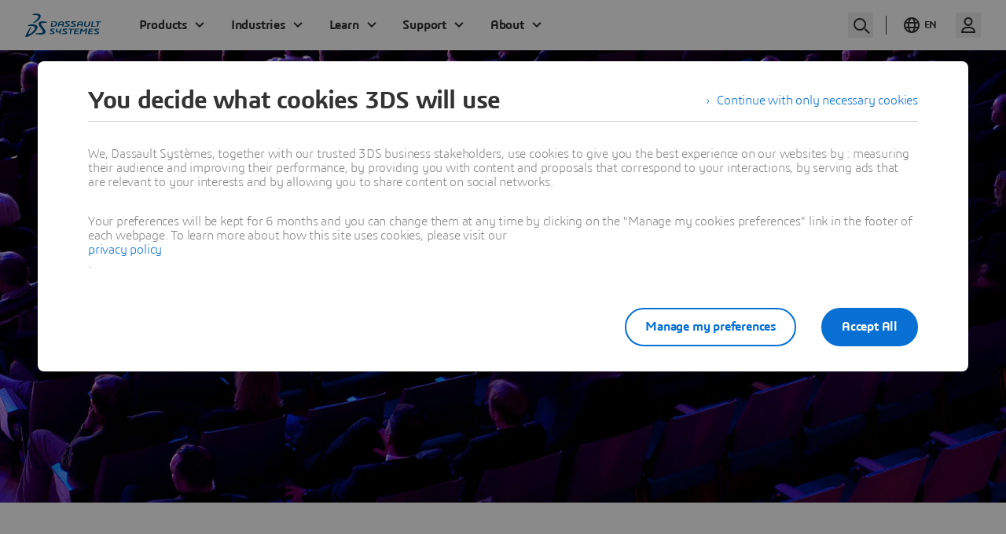

--- FILE ---
content_type: text/html; charset=UTF-8
request_url: https://events.3ds.com/mining-live-event-2020/thank-you
body_size: 4588
content:
<!DOCTYPE html>
<html lang="en" dir="ltr" xmlns:tk="http://tracking.3ds.com/ns#" prefix="og: https://ogp.me/ns#">
  <head>
    <meta charset="utf-8" />
<meta name="twitter:card" content="summary" />
<meta property="og:site_name" content="Events Dassault Systèmes ®" />
<link rel="canonical" href="https://events.3ds.com/mining-live-event-2020/thank-you" />
<meta name="twitter:description" content="More About the Digital Path to Sustainable Mining To learn more about digitally transforming, read the article “Accelerating Sustainability in Mining and Metals” and then download the related eBook. Article: https://ifwe.3ds.com/energy-materials/green-mining-metals    " />
<meta name="twitter:title" content="Thank you for your request to watch | Events Dassault Systèmes ®" />
<meta name="description" content="The Digital Path to Sustainable Mining Replay" />
<meta property="og:type" content="Free Template" />
<meta property="og:url" content="https://events.3ds.com/mining-live-event-2020/thank-you" />
<meta property="og:title" content="Thank you for your request to watch" />
<meta charset="utf-8" />
<meta name="google" content="ZDMGruDurbLHjPjkdgsXzWD1LZ6Wb_NszyaIsoywhpM" />
<meta property="og:description" content="The Digital Path to Sustainable Mining Replay" />
<meta name="twitter:image" content="https://events.3ds.com/sites/default/files/e-seminar-generic-hero-banner-2.jpg" />
<meta property="og:image" content="https://events.3ds.com/sites/default/files/styles/meta_image/public/compass-edito-corp-2020-white_3.png?itok=FePRZdTV" />
<meta name="Generator" content="Drupal 10 (https://www.drupal.org)" />
<meta name="MobileOptimized" content="width" />
<meta name="HandheldFriendly" content="true" />
<meta name="viewport" content="width=device-width, initial-scale=1.0" />
<meta name="viewport" content="width=device-width" />
<script src="https://statics.3ds.com/statics/3ds-navigation/ds-header.min.js" defer></script>
<script src="https://statics.3ds.com/statics/3ds-navigation/ds-footer.min.js" defer></script>
<script type="application/ld+json">{
    "@context": "http://schema.org",
    "@type": "Service",
    "name": "user",
    "description": "API to retreive authenticated user information",
    "availableChannel": {
        "@type": "ServiceChannel",
        "serviceUrl": "https://eu1.iam.3dexperience.3ds.com/api/authenticated/user/me"
    }
}</script>
<script type="application/ld+json">{
    "@context": "http://schema.org",
    "@type": "Service",
    "name": "login",
    "description": "Login url",
    "availableChannel": {
        "@type": "ServiceChannel",
        "serviceUrl": "https://eu1.iam.3dexperience.3ds.com/login"
    }
}</script>
<script type="application/ld+json">{
    "@context": "http://schema.org",
    "@type": "Service",
    "name": "logout",
    "description": "Logout url",
    "availableChannel": {
        "@type": "ServiceChannel",
        "serviceUrl": "https://eu1.iam.3dexperience.3ds.com/logout"
    }
}</script>
<script type="application/ld+json">{
    "@context": "http://schema.org",
    "@type": "Service",
    "name": "profile",
    "description": "My Profile URL",
    "logo": "https://",
    "availableChannel": {
        "@type": "ServiceChannel",
        "serviceUrl": "https://eu1.iam.3dexperience.3ds.com/3DPassport/my-profile"
    }
}</script>
<script type="application/ld+json">{
    "@context": "http://schema.org",
    "@type": "WebSite",
    "url": "https://www.3ds.com",
    "potentialAction": {
        "@type": "SearchAction",
        "target": "https://www.3ds.com/search?wockw={search_term_string}",
        "query-input": "required name=search_term_string",
        "description": "Search on 3ds.co",
        "agent": {
            "@type": "Organization",
            "logo": "https://www.3ds.com/logo.png",
            "name": "3ds"
        }
    }
}</script>
<meta property="msapplication-TileColor" content="#ffffff" />
<meta property="msapplication-TileImage" content="/themes/custom/it3ds/megatrends/images/favicon/mstile-144x144.png" />
<meta property="msapplication-config" content="/themes/custom/it3ds/megatrends/images/favicon/browserconfig.xml" />
<meta property="tk:env" content="PRD" />
<meta property="tk:site_name" content="events" />
<meta property="tk:name" content="/3ds/events/mining_live_event_2020/thank_you" />
<meta property="tk:category" content="events" />
<meta property="tk:sub_category" content="mining_live_event_2020" />
<meta property="tk:type" content="content" />
<link rel="alternate" hreflang="en" href="https://events.3ds.com/mining-live-event-2020/thank-you/" />
<link rel="apple-touch-icon" sizes="57x57" href="/themes/custom/it3ds/megatrends/images/favicon/apple-touch-icon-57x57.png?t8fq52" />
<link rel="apple-touch-icon" sizes="60x60" href="/themes/custom/it3ds/megatrends/images/favicon/apple-touch-icon-60x60.png?t8fq52" />
<link rel="apple-touch-icon" sizes="72x72" href="/themes/custom/it3ds/megatrends/images/favicon/apple-touch-icon-72x72.png?t8fq52" />
<link rel="apple-touch-icon" sizes="76x76" href="/themes/custom/it3ds/megatrends/images/favicon/apple-touch-icon-76x76.png?t8fq52" />
<link rel="apple-touch-icon" sizes="114x114" href="/themes/custom/it3ds/megatrends/images/favicon/apple-touch-icon-114x114.png?t8fq52" />
<link rel="apple-touch-icon" sizes="120x120" href="/themes/custom/it3ds/megatrends/images/favicon/apple-touch-icon-120x120.png?t8fq52" />
<link rel="apple-touch-icon" sizes="144x144" href="/themes/custom/it3ds/megatrends/images/favicon/apple-touch-icon-144x144.png?t8fq52" />
<link rel="apple-touch-icon" sizes="152x152" href="/themes/custom/it3ds/megatrends/images/favicon/apple-touch-icon-152x152.png?t8fq52" />
<link rel="apple-touch-icon" sizes="180x180" href="/themes/custom/it3ds/megatrends/images/favicon/apple-touch-icon-180x180.png?t8fq52" />
<link rel="icon" sizes="32x32" href="/themes/custom/it3ds/megatrends/images/favicon/favicon-32x32.png?t8fq52" type="image/png" />
<link rel="icon" sizes="192x192" href="/themes/custom/it3ds/megatrends/images/favicon/android-chrome-192x192.png?t8fq52" type="image/png" />
<link rel="icon" sizes="96x96" href="/themes/custom/it3ds/megatrends/images/favicon/favicon-96x96.png?t8fq52" type="image/png" />
<link rel="icon" sizes="16x16" href="/themes/custom/it3ds/megatrends/images/favicon/favicon-16x16.png?t8fq52" type="image/png" />
<link rel="manifest" href="/themes/custom/it3ds/megatrends/images/favicon/manifest.json" />
<link rel="icon" href="/themes/custom/it3ds/megatrends/images/favicon/favicon.ico?t8fq52" />
<link rel="shortcut icon" href="/themes/custom/it3ds/megatrends/images/favicon/favicon.ico?t8fq52" />

    <title>Thank you for your request to watch</title>
    <link rel="stylesheet" media="all" href="/sites/default/files/css/css_kHi5Pew6lp_S3nAWNJOkLi1oyAW1au8u6FYktx0EEx4.css?delta=0&amp;language=en&amp;theme=megatrends&amp;include=[base64]" />
<link rel="stylesheet" media="all" href="/sites/default/files/css/css_sWsoyZcZ1RtdrO--HTzDG3yBNrZWCYGmgJEBzCW_G6k.css?delta=1&amp;language=en&amp;theme=megatrends&amp;include=[base64]" />
<link rel="stylesheet" media="all" href="/sites/default/files/css/css_1kunF5ktxXqCjp0Ws94wBCX2jwJp-ku1kgRgE2DoElM.css?delta=2&amp;language=en&amp;theme=megatrends&amp;include=[base64]" />
<link rel="stylesheet" media="all" href="/sites/default/files/css/css_a7sjsEzSvZMCMskryi4pzGd2pflZdkCgG00fDFp1cuI.css?delta=3&amp;language=en&amp;theme=megatrends&amp;include=[base64]" />
<link rel="stylesheet" media="all" href="/sites/default/files/css/css_pcV9Cdgz0H4AixREgnm2p3N3gcYVSY1OQ1eaos9YUGE.css?delta=4&amp;language=en&amp;theme=megatrends&amp;include=[base64]" />

    <script src="//tracking.3ds.com/stat/init/ds_init_global.js" defer></script>

  </head>
  <body class="not-sw-event mining-live-event-2020 thank-you" id="page-free-template">
        <a href="#main-content" class="visually-hidden focusable">
      Skip to main content
    </a>
    
      <div class="dialog-off-canvas-main-canvas" data-off-canvas-main-canvas>
    
    <header role="banner">
            <div class="ds-ui-kit-scope"/>
  </div>
  <div id="block-globalheaderv3">
  
    
      <div class="ds-header-nav-menu ds-header-nav-HF3ds ds-header-menu" id="ds-header-nav">
  <ds-header transparent></ds-header>
</div>


  </div>
<div data-drupal-messages-fallback class="hidden"></div>
<div id="block-megatrendsmenu">
  
      
            
                      <ul class="menu menu-events-eseminars event-menu-5f51e27c5ef32">
                    <div id="header" class="active top clearfix">
          <div class="content-wide clearfix" style="display:flex;">
                          <a class="header-logo" href=https://events.3ds.com/mining-live-event-2020 "><div style="width: 314px; height: 50px;"><img style="text-align: center;height:auto;width:auto;" alt="The Digital Path to Sustainable Mining &gt; Logo &gt; Dassault Systèmes®" src="[data-uri]" class="lazyload" data-src="https://events.3ds.com/sites/default/files/styles/logo/public/2020-03/3ds-eseminar-on-demand-logo-275x39.png.webp?itok=RbMDkkaD" />
<noscript>
  <img style="text-align: center;height:auto;width:auto;" alt="The Digital Path to Sustainable Mining &gt; Logo &gt; Dassault Systèmes®" src="/sites/default/files/styles/logo/public/2020-03/3ds-eseminar-on-demand-logo-275x39.png.webp?itok=RbMDkkaD" />
</noscript>

</div>
</a>
                        <ul class="main-nav show-hide-target">
                                            
                  <li><a itemtype="http://tracking.3ds.com/ClickAction" itemscope="" target="_self" href="https://events.3ds.com/mining-and-metals-live-event-2020/speakers">Our Speakers<meta itemprop="category" content="Navigation" />
<meta itemprop="action" content="Menu" />
<meta itemprop="label" content="Our_Speakers" />
</a>
</li>
                               
                                             
                                <li class="link-fixed">
                    <div class="main-nav-more hidden">
                      <button class="main-nav-more-toggle">
                        More ...
                      </button>
                      <ul class="more-list hidden"></ul>
                    </div>
                  </li>
                                             
                                                <li><a itemtype="http://tracking.3ds.com/ClickAction" itemscope="" target="_self" class="link-button link-button--transparent-white button-register" href="https://events.3ds.com/mining-live-event-2020/registration" data-ds-sl-modal="true" data-url-form="/form/8918/en"><span>Watch the Replay</span><meta itemprop="category" content="CTA" />
<meta itemprop="action" content="Menu" />
<meta itemprop="label" content="Watch_the_Replay" />
</a>
</li>
                               
                          </ul>
            <button type="button" class="link-icon link-icon--circle show-hide burger-button">
              <i class="icon icon-default icon_arrow-bottom-menu"></i>
              <i class="icon icon-close icon_arrow-top-menu"></i>
              <span class="invisible">Menu</span>
            </button>
          </div>
        </div>
          </ul>
  

  <div class="page-body">
    <div class="wrapper">
      <div class="ds-breadcrumb-container">
        <div class="ds-breadcrumb ds-breadcrumb--over-hero">
          <ul class="ds-breadcrumb__ariane">
                          <li class="js-breadcrumb-toggle">
                <a href="#">
                  <i class="ds-ico ds-ico-dots-icon"></i>
                </a>
              </li>
                                      <li>
                <a href="https://events.3ds.com/mining-live-event-2020">The Digital Path to Sustainable Mining - Replay</a>
              </li>
              <li>
                Thank You
              </li>
                      </ul>
                      <div class="ds-breadcrumb__submenu js-breadcrumb-submenu">
              <ul>
                                  <a href="https://events.3ds.com/">
                    <li>Events</li>
                  </a>
                  <a href="https://www.3ds.com/">
                    <li>3DS</li>
                  </a>
                              </ul>
            </div>
                  </div>
      </div>
    </div>
  </div>

        </div>



    </header>

    
    

    

    

    

        <a id="main-content" tabindex="-1"></a>
            
        



    <div class="panel panel--full panel--page-intro panel--overlay panel--page-free-template https://events.3ds.com/sites/default/files/styles/webp/public/e-seminar-generic-hero-banner-2.jpg.webp" data-background-image="https://events.3ds.com/sites/default/files/styles/webp/public/e-seminar-generic-hero-banner-2.jpg.webp">

        <div class="panel-row">
        <div class="panel-cell">
            <div class="content-wide">
                                    <h1 class="h1">Thank you for your request to watch</h1>
                                    <h2 class="h3">
        The Digital Path to Sustainable Mining Replay
    </h2>

                            </div>
        </div>
    </div>
</div>
  <div class="page">
      <div class="article">
                    <div class="article__content">
              
                  <p><strong>More About the Digital Path to Sustainable Mining</strong></p>

<p>To learn more about digitally transforming, read the article “Accelerating Sustainability in Mining and Metals” and then download the related eBook.</p>

<p>Article: <a href="https://ifwe.3ds.com/energy-materials/green-mining-metals" target="_blank">https://ifwe.3ds.com/energy-materials/green-mining-metals</a></p>

<p>&nbsp;</p>

<div data-embed-button="media" data-entity-embed-display="view_mode:media.event_video" data-entity-type="media" data-entity-uuid="1da33f5b-49c0-42c3-a66a-9c84617961c7" data-langcode="en" class="align-center embedded-entity" data-entity-embed-display-settings="[]">    
            <div class="field--formatter-video-embed-field-video"><div class="video-embed-field-provider-youtube video-embed-field-responsive-video"><iframe width="160" height="90" frameborder="0" allowfullscreen="allowfullscreen" title class="iframe-intro" src="https://www.youtube.com/embed/QV6sYXuARIA?autoplay=0&amp;start=0&amp;rel=0&amp;mute=0"></iframe>
</div>
</div>
      
</div>


<p>&nbsp;</p>


          </div>
                </div>
  </div>

<div class="table">
  <ul class="list-external table-row event-eseminar-other-event">
      </ul>
</div>





            <footer role="contentinfo">
                <div id="footer">
        <div id="block-extendedglobalfooterv3">
  
    
      <div class = "ds-footer-nav-menu ds-footer-nav-HF3ds ds-footer-menu" id="ds-footer-nav" >
  <ds-footer brand = 3ds></ds-footer>
</div>


  </div>

    </div>

        </footer>
    


  </div>

    
    <script type="application/json" data-drupal-selector="drupal-settings-json">{"path":{"baseUrl":"\/","pathPrefix":"","currentPath":"node\/9705","currentPathIsAdmin":false,"isFront":false,"currentLanguage":"en"},"pluralDelimiter":"\u0003","suppressDeprecationErrors":true,"it3ds_marquage":{"google_analytics":{"page_name":"\/3DS\/events\/mining-live-event-2020\/thank-you"}},"monthnames":["January","February","March","April","May","June","July","August","September","October","November","December"],"user":{"uid":0,"permissionsHash":"3cda53588b0561120becb43a600b6533bf52f977b076b0a106b4dd34c6e84245"}}</script>
<script src="/sites/default/files/js/js_cA4HwhUkqFSKxteXKX19x-ODqKSNC8emYkthbDRt3-g.js?scope=footer&amp;delta=0&amp;language=en&amp;theme=megatrends&amp;include=[base64]"></script>
<script src="/sites/default/files/js/js_10zbi32FCfQENYz3AhD1hjNY84QliB9N_CmWqPUcgJo.js?scope=footer&amp;delta=1&amp;language=en&amp;theme=megatrends&amp;include=[base64]"></script>
<script src="//cdn.jsdelivr.net/npm/js-cookie@3.0.5/dist/js.cookie.min.js" defer></script>
<script src="/sites/default/files/js/js_u_Q7MXFwVf7alUaBy4GE-qFQ956YFxsuyVI83EIVE5I.js?scope=footer&amp;delta=3&amp;language=en&amp;theme=megatrends&amp;include=[base64]"></script>
<script src="/sites/default/files/js/js_wxdEUsDgehamOhrhap4QvUIEzgfiywvRlPH4Dj-VIEo.js?scope=footer&amp;delta=4&amp;language=en&amp;theme=megatrends&amp;include=[base64]"></script>
<script src="/sites/default/files/js/js_z25IjK4MTCAiZ9nb0LU2_NabaYOZPH7MlZne9yLCa6I.js?scope=footer&amp;delta=5&amp;language=en&amp;theme=megatrends&amp;include=[base64]"></script>

  <script type="text/javascript" src="/_Incapsula_Resource?SWJIYLWA=719d34d31c8e3a6e6fffd425f7e032f3&ns=1&cb=1734028494" async></script></body>
</html>


--- FILE ---
content_type: text/css
request_url: https://events.3ds.com/sites/default/files/css/css_sWsoyZcZ1RtdrO--HTzDG3yBNrZWCYGmgJEBzCW_G6k.css?delta=1&language=en&theme=megatrends&include=eJxNjlGOwyAMBS8E4ndvg5z4hSJhjLA3VW7fbLeq-H0zGj2upTq1VJpu1KL51WovgT_zA8SYcULUEdC9-pUhGzjtNLxqD4JCPtHZ0v5rrvKNLOSYQHTIaHR3FjBhQ7vVE9lpa7AF5l1FtCc9MRtd-dApwS67O2kjQzgrQ__v5KOi8ZKLbxieI4ty5p_D593rXP9OU8sCMypIzxFvIb6FuAjxI7wASoVxgg
body_size: 441
content:
/* @license GPL-2.0-or-later https://www.drupal.org/licensing/faq */
.position-container{position:relative}
.reset-appearance{margin:0;padding:0;border:0 none;background:0 0;line-height:inherit;-webkit-appearance:none;-moz-appearance:none;appearance:none}
.resize-none{resize:none}.resize-vertical{min-height:2em;resize:vertical}.resize-horizontal{max-width:100%;resize:horizontal}.resize-both{max-width:100%;min-height:2em;resize:both}
.system-status-counter__status-icon{display:inline-block;width:25px;height:25px;vertical-align:middle}.system-status-counter__status-icon:before{display:block;content:"";background-repeat:no-repeat;background-position:center 2px;background-size:20px}.system-status-counter__status-icon--error:before{background-image:url(/themes/contrib/stable/css/system/components/../../../images/core/icons/e32700/error.svg)}.system-status-counter__status-icon--warning:before{background-image:url(/themes/contrib/stable/css/system/components/../../../images/core/icons/e29700/warning.svg)}.system-status-counter__status-icon--checked:before{background-image:url(/themes/contrib/stable/css/system/components/../../../images/core/icons/73b355/check.svg)}
.system-status-report-counters__item{width:100%;margin-bottom:.5em;padding:.5em 0;text-align:center;white-space:nowrap;background-color:rgba(0,0,0,.063)}@media screen and (min-width:60em){.system-status-report-counters{display:flex;flex-wrap:wrap;justify-content:space-between}.system-status-report-counters__item--half-width{width:49%}.system-status-report-counters__item--third-width{width:33%}}
.system-status-general-info__item{margin-top:1em;padding:0 1em 1em;border:1px solid #ccc}.system-status-general-info__item-title{border-bottom:1px solid #ccc}
.tablesort{display:inline-block;width:16px;height:16px;background-size:100%}.tablesort--asc{background-image:url(/themes/contrib/stable/css/system/components/../../../images/core/icons/787878/twistie-down.svg)}.tablesort--desc{background-image:url(/themes/contrib/stable/css/system/components/../../../images/core/icons/787878/twistie-up.svg)}
.caption{display:table}.caption>*{display:block;max-width:100%}.caption>figcaption{display:table-caption;max-width:none;caption-side:bottom}.caption>figcaption[contenteditable=true]:empty:before{content:attr(data-placeholder);font-style:italic}
.caption .media .field,.caption .media .field *{float:none;margin:unset}


--- FILE ---
content_type: text/css
request_url: https://events.3ds.com/sites/default/files/css/css_1kunF5ktxXqCjp0Ws94wBCX2jwJp-ku1kgRgE2DoElM.css?delta=2&language=en&theme=megatrends&include=eJxNjlGOwyAMBS8E4ndvg5z4hSJhjLA3VW7fbLeq-H0zGj2upTq1VJpu1KL51WovgT_zA8SYcULUEdC9-pUhGzjtNLxqD4JCPtHZ0v5rrvKNLOSYQHTIaHR3FjBhQ7vVE9lpa7AF5l1FtCc9MRtd-dApwS67O2kjQzgrQ__v5KOi8ZKLbxieI4ty5p_D593rXP9OU8sCMypIzxFvIb6FuAjxI7wASoVxgg
body_size: 27989
content:
/* @license GPL-2.0-or-later https://www.drupal.org/licensing/faq */
.video-embed-field-responsive-video{position:relative}.video-embed-field-responsive-video:after{display:block;padding-bottom:56.25%;content:""}.video-embed-field-responsive-video iframe{position:absolute;top:0;right:0;bottom:0;left:0;width:100%;height:100%;margin:0}.video-embed-field-responsive-modal{max-width:100%}.video-embed-field-lazy{position:relative;cursor:pointer}.video-embed-field-lazy img{width:100%}.video-embed-field-lazy-play{position:absolute;top:50%;left:50%;width:72px;height:72px;margin-top:-36px;margin-left:-36px;cursor:pointer;background:url("/modules/contrib/video_embed_field/css/icons/play.svg") no-repeat;background-size:72px 72px}
@font-face{font-family:icon;src:url(/libraries/wp-mod-ftr-uikit/dist/ui-kit/css/../fonts/3ds/ui-kit-icons.eot);src:url(/libraries/wp-mod-ftr-uikit/dist/ui-kit/css/../fonts/3ds/ui-kit-icons.eot) format("embedded-opentype"),url(/libraries/wp-mod-ftr-uikit/dist/ui-kit/css/../fonts/3ds/ui-kit-icons.woff2) format("woff2"),url(/libraries/wp-mod-ftr-uikit/dist/ui-kit/css/../fonts/3ds/ui-kit-icons.woff) format("woff"),url(/libraries/wp-mod-ftr-uikit/dist/ui-kit/css/../fonts/3ds/ui-kit-icons.ttf) format("truetype"),url(/libraries/wp-mod-ftr-uikit/dist/ui-kit/css/../fonts/3ds/ui-kit-icons.svg) format("svg")}@font-face{font-family:'3ds';src:url(https://ui.3ds.com/fonts/3ds/3ds-Regular-v2.eot);src:url(https://ui.3ds.com/fonts/3ds/3ds-Regular-v2.eot?#iefix) format("embedded-opentype"),url(https://ui.3ds.com/fonts/3ds/3ds-Regular-v2.woff2) format("woff2"),url(https://ui.3ds.com/fonts/3ds/3ds-Regular-v2.woff) format("woff"),url(https://ui.3ds.com/fonts/3ds/3ds-Regular-v2.ttf) format("truetype"),url(https://ui.3ds.com/fonts/3ds/3ds-Regular-v2.svg#3dsregular) format("svg")}@font-face{font-family:'3ds';src:url(https://ui.3ds.com/fonts/3ds/3ds-Bold-v2.eot);src:url(https://ui.3ds.com/fonts/3ds/3ds-Bold-v2.eot?#iefix) format("embedded-opentype"),url(https://ui.3ds.com/fonts/3ds/3ds-Bold-v2.woff2) format("woff2"),url(https://ui.3ds.com/fonts/3ds/3ds-Bold-v2.woff) format("woff"),url(https://ui.3ds.com/fonts/3ds/3ds-Bold-v2.ttf) format("truetype"),url(https://ui.3ds.com/fonts/3ds/3ds-Bold-v2.svg#3dsbold) format("svg");font-weight:700}@font-face{font-family:'3ds';src:url(https://ui.3ds.com/fonts/3ds/3ds-Italic-v2.eot);src:url(https://ui.3ds.com/fonts/3ds/3ds-Italic-v2.eot?#iefix) format("embedded-opentype"),url(https://ui.3ds.com/fonts/3ds/3ds-Italic-v2.woff2) format("woff2"),url(https://ui.3ds.com/fonts/3ds/3ds-Italic-v2.woff) format("woff"),url(https://ui.3ds.com/fonts/3ds/3ds-Italic-v2.ttf) format("truetype"),url(https://ui.3ds.com/fonts/3ds/3ds-Italic-v2.svg#3dsitalic) format("svg");font-style:italic}@font-face{font-family:'3ds';src:url(https://ui.3ds.com/fonts/3ds/3ds-BoldItalic-v2.eot);src:url(https://ui.3ds.com/fonts/3ds/3ds-BoldItalic-v2.eot?#iefix) format("embedded-opentype"),url(https://ui.3ds.com/fonts/3ds/3ds-BoldItalic-v2.woff2) format("woff2"),url(https://ui.3ds.com/fonts/3ds/3ds-BoldItalic-v2.woff) format("woff"),url(https://ui.3ds.com/fonts/3ds/3ds-BoldItalic-v2.ttf) format("truetype"),url(https://ui.3ds.com/fonts/3ds/3ds-BoldItalic-v2.svg#3dsboldItalic) format("svg");font-weight:700;font-style:italic}@font-face{font-family:'3ds';src:url(https://ui.3ds.com/fonts/3ds/3ds-Light-v2.eot);src:url(https://ui.3ds.com/fonts/3ds/3ds-Light-v2.eot?#iefix) format("embedded-opentype"),url(https://ui.3ds.com/fonts/3ds/3ds-Light-v2.woff2) format("woff2"),url(https://ui.3ds.com/fonts/3ds/3ds-Light-v2.woff) format("woff"),url(https://ui.3ds.com/fonts/3ds/3ds-Light-v2.ttf) format("truetype"),url(https://ui.3ds.com/fonts/3ds/3ds-Light-v2.svg#3dslight) format("svg");font-weight:300}@font-face{font-family:'3ds';src:url(https://ui.3ds.com/fonts/3ds/3ds-SemiBold-v2.eot);src:url(https://ui.3ds.com/fonts/3ds/3ds-SemiBold-v2.eot?#iefix) format("embedded-opentype"),url(https://ui.3ds.com/fonts/3ds/3ds-SemiBold-v2.woff2) format("woff2"),url(https://ui.3ds.com/fonts/3ds/3ds-SemiBold-v2.woff) format("woff"),url(https://ui.3ds.com/fonts/3ds/3ds-SemiBold-v2.ttf) format("truetype"),url(https://ui.3ds.com/fonts/3ds/3ds-SemiBold-v2.svg#3dssemibold) format("svg");font-weight:600}@font-face{font-family:'3ds';src:url(https://ui.3ds.com/fonts/3ds/3ds-SemiBoldItalic-v2.eot);src:url(https://ui.3ds.com/fonts/3ds/3ds-SemiBoldItalic-v2.eot?#iefix) format("embedded-opentype"),url(https://ui.3ds.com/fonts/3ds/3ds-SemiBoldItalic-v2.woff2) format("woff2"),url(https://ui.3ds.com/fonts/3ds/3ds-SemiBoldItalic-v2.woff) format("woff"),url(https://ui.3ds.com/fonts/3ds/3ds-SemiBoldItalic-v2.ttf) format("truetype"),url(https://ui.3ds.com/fonts/3ds/3ds-SemiBoldItalic-v2.svg#3dssemiboldItalic) format("svg");font-weight:600;font-style:italic}@font-face{font-family:'3ds';src:url(https://ui.3ds.com/fonts/3ds/3ds-ExtraLight-v2.eot);src:url(https://ui.3ds.com/fonts/3ds/3ds-ExtraLight-v2.eot?#iefix) format("embedded-opentype"),url(https://ui.3ds.com/fonts/3ds/3ds-ExtraLight-v2.woff2) format("woff2"),url(https://ui.3ds.com/fonts/3ds/3ds-ExtraLight-v2.woff) format("woff"),url(https://ui.3ds.com/fonts/3ds/3ds-ExtraLight-v2.ttf) format("truetype"),url(https://ui.3ds.com/fonts/3ds/3ds-ExtraLight-v2.svg#3dsextralight) format("svg");font-weight:200}@font-face{font-family:'3ds';src:url(https://ui.3ds.com/fonts/3ds/3ds-ExtraLightItalic-v2.eot);src:url(https://ui.3ds.com/fonts/3ds/3ds-ExtraLightItalic-v2.eot?#iefix) format("embedded-opentype"),url(https://ui.3ds.com/fonts/3ds/3ds-ExtraLightItalic-v2.woff2) format("woff2"),url(https://ui.3ds.com/fonts/3ds/3ds-ExtraLightItalic-v2.woff) format("woff"),url(https://ui.3ds.com/fonts/3ds/3ds-ExtraLightItalic-v2.ttf) format("truetype"),url(https://ui.3ds.com/fonts/3ds/3ds-ExtraLightItalic-v2.svg#3dsextralightItalic) format("svg");font-weight:200;font-style:italic}@font-face{font-family:'3dscondensed';src:url(https://ui.3ds.com/fonts/3ds/3ds-CondensedRegular-v2.eot);src:url(https://ui.3ds.com/fonts/3ds/3ds-CondensedRegular-v2.eot?#iefix) format("embedded-opentype"),url(https://ui.3ds.com/fonts/3ds/3ds-CondensedRegular-v2.woff2) format("woff2"),url(https://ui.3ds.com/fonts/3ds/3ds-CondensedRegular-v2.woff) format("woff"),url(https://ui.3ds.com/fonts/3ds/3ds-CondensedRegular-v2.ttf) format("truetype"),url(https://ui.3ds.com/fonts/3ds/3ds-CondensedRegular-v2.svg#3dscondensed) format("svg")}@font-face{font-family:'3dscondensed';src:url(https://ui.3ds.com/fonts/3ds/3ds-CondensedBold-v2.eot);src:url(https://ui.3ds.com/fonts/3ds/3ds-CondensedBold-v2.eot?#iefix) format("embedded-opentype"),url(https://ui.3ds.com/fonts/3ds/3ds-CondensedBold-v2.woff2) format("woff2"),url(https://ui.3ds.com/fonts/3ds/3ds-CondensedBold-v2.woff) format("woff"),url(https://ui.3ds.com/fonts/3ds/3ds-CondensedBold-v2.ttf) format("truetype"),url(https://ui.3ds.com/fonts/3ds/3ds-CondensedBold-v2.svg#3dscondensed_bold) format("svg");font-weight:700}@font-face{font-family:'3dscondensed';src:url(https://ui.3ds.com/fonts/3ds/3ds-CondensedLight-v2.eot);src:url(https://ui.3ds.com/fonts/3ds/3ds-CondensedLight-v2.eot?#iefix) format("embedded-opentype"),url(https://ui.3ds.com/fonts/3ds/3ds-CondensedLight-v2.woff2) format("woff2"),url(https://ui.3ds.com/fonts/3ds/3ds-CondensedLight-v2.woff) format("woff"),url(https://ui.3ds.com/fonts/3ds/3ds-CondensedLight-v2.ttf) format("truetype"),url(https://ui.3ds.com/fonts/3ds/3ds-CondensedLight-v2.svg#3dscondensed_light) format("svg");font-weight:300}body.ds-ui-kit-scope{overflow-x:hidden}.ds-ui-kit-scope{-webkit-font-smoothing:antialiased;-moz-osx-font-smoothing:grayscale;color:rgba(0,0,0,.8);font-family:'3ds',arial,sans-serif;font-size:16px;line-height:1.5;font-weight:300;letter-spacing:-.2px;margin:0;padding:0}.ds-ui-kit-scope *,.ds-ui-kit-scope *:after,.ds-ui-kit-scope *:before{box-sizing:border-box}.ds-ui-kit-scope blockquote,.ds-ui-kit-scope caption,.ds-ui-kit-scope details,.ds-ui-kit-scope dl,.ds-ui-kit-scope figure,.ds-ui-kit-scope hgroup,.ds-ui-kit-scope label,.ds-ui-kit-scope ol,.ds-ui-kit-scope p,.ds-ui-kit-scope pre,.ds-ui-kit-scope td,.ds-ui-kit-scope textarea,.ds-ui-kit-scope th,.ds-ui-kit-scope ul{margin:1.5em 0 0}.ds-ui-kit-scope body,.ds-ui-kit-scope figure,.ds-ui-kit-scope html,.ds-ui-kit-scope label,.ds-ui-kit-scope textarea{margin:0;padding:0}.ds-ui-kit-scope ol,.ds-ui-kit-scope ul{padding-left:0}.ds-ui-kit-scope code,.ds-ui-kit-scope pre,.ds-ui-kit-scope samp{white-space:pre-wrap;font-family:consolas,DejaVu Sans Mono,courier,monospace}.ds-ui-kit-scope code{line-height:1em}.ds-ui-kit-scope table{margin-bottom:1.5em}.ds-ui-kit-scope blockquote:first-child,.ds-ui-kit-scope dl:first-child,.ds-ui-kit-scope h1:first-child,.ds-ui-kit-scope h2:first-child,.ds-ui-kit-scope h3:first-child,.ds-ui-kit-scope h4:first-child,.ds-ui-kit-scope h5:first-child,.ds-ui-kit-scope h6:first-child,.ds-ui-kit-scope ol:first-child,.ds-ui-kit-scope p:first-child,.ds-ui-kit-scope pre:first-child,.ds-ui-kit-scope ul:first-child{margin-top:0}.ds-ui-kit-scope li ol,.ds-ui-kit-scope li p,.ds-ui-kit-scope li ul{margin-top:0;margin-bottom:0}.ds-ui-kit-scope article,.ds-ui-kit-scope aside,.ds-ui-kit-scope details,.ds-ui-kit-scope figcaption,.ds-ui-kit-scope figure,.ds-ui-kit-scope footer,.ds-ui-kit-scope header,.ds-ui-kit-scope hgroup,.ds-ui-kit-scope nav,.ds-ui-kit-scope section{display:block}.ds-ui-kit-scope blockquote,.ds-ui-kit-scope code,.ds-ui-kit-scope img,.ds-ui-kit-scope input,.ds-ui-kit-scope pre,.ds-ui-kit-scope table,.ds-ui-kit-scope td,.ds-ui-kit-scope textarea,.ds-ui-kit-scope video{max-width:100%}.ds-ui-kit-scope img{height:auto}.ds-ui-kit-scope code,.ds-ui-kit-scope div,.ds-ui-kit-scope h1,.ds-ui-kit-scope p,.ds-ui-kit-scope pre,.ds-ui-kit-scope samp,.ds-ui-kit-scope table,.ds-ui-kit-scope td,.ds-ui-kit-scope textarea,.ds-ui-kit-scope th{word-wrap:break-word;-webkit-hyphens:none;-moz-hyphens:none;-ms-hyphens:none;hyphens:none}.ds-ui-kit-scope input,.ds-ui-kit-scope textarea,.ds-ui-kit-scope select{font-family:inherit}.ds-ui-kit-scope input:disabled,.ds-ui-kit-scope textarea:disabled,.ds-ui-kit-scope select:disabled{cursor:not-allowed}.ds-ui-kit-scope input[type=button],.ds-ui-kit-scope input[type=submit],.ds-ui-kit-scope input[type=reset]{-webkit-appearance:none;font:inherit}.ds-ui-kit-scope button{-webkit-appearance:none;background:none;border:0;font:inherit}.ds-ui-kit-scope img{vertical-align:middle}.ds-ui-kit-scope a img{border:0}.ds-ui-kit-scope body>script{display:none!important}.ds-ui-kit-scope p,.ds-ui-kit-scope ul{font-weight:300}.ds-ui-kit-scope a,.ds-ui-kit-scope .ds-link{text-decoration:none;color:#239de8;cursor:pointer}.ds-ui-kit-scope a:hover,.ds-ui-kit-scope a:focus,.ds-ui-kit-scope .ds-link:hover,.ds-ui-kit-scope .ds-link:focus{color:#1d83c2;text-decoration:underline}.ds-ui-kit-scope ul{list-style:none}.ds-ui-kit-scope :focus{outline:0!important}.ds-ui-kit-scope .clearfix:after{content:' ';display:table;clear:both}.ds-ui-kit-scope ::-webkit-input-placeholder{color:rgba(0,0,0,.16)}.ds-ui-kit-scope ::-moz-placeholder{color:rgba(0,0,0,.16)}.ds-ui-kit-scope :-ms-input-placeholder{color:rgba(0,0,0,.16)!important}.ds-ui-kit-scope ::-ms-input-placeholder{color:rgba(0,0,0,.16)}.ds-ui-kit-scope input::-webkit-contacts-auto-fill-button{position:absolute;right:32px;top:50%;margin-top:-6px;display:none;opacity:0;visibility:hidden}.ds-ui-kit-scope input::-webkit-date-and-time-value{margin:0}.no-scroll{overflow-y:hidden}@media all and (min-width:1041px){.no-scroll{position:fixed;overflow-y:scroll;width:100%}}.ds-shake{-webkit-animation:shake .45s,cubic-bezier(.25,.1,.25,1) both;animation:shake .45s,cubic-bezier(.25,.1,.25,1) both;-webkit-transform:translate3d(0,0,0);transform:translate3d(0,0,0);-webkit-backface-visibility:hidden;backface-visibility:hidden;-webkit-perspective:1000px;perspective:1000px}@-webkit-keyframes shake{0%{-webkit-transform:translate3d(0,0,0);transform:translate3d(0,0,0)}33%{-webkit-transform:translate3d(6px,0,0);transform:translate3d(6px,0,0)}66%{-webkit-transform:translate3d(-4px,0,0);transform:translate3d(-4px,0,0)}100%{-webkit-transform:translate3d(0,0,0);transform:translate3d(0,0,0)}}@keyframes shake{0%{-webkit-transform:translate3d(0,0,0);transform:translate3d(0,0,0)}33%{-webkit-transform:translate3d(6px,0,0);transform:translate3d(6px,0,0)}66%{-webkit-transform:translate3d(-4px,0,0);transform:translate3d(-4px,0,0)}100%{-webkit-transform:translate3d(0,0,0);transform:translate3d(0,0,0)}}.ds-ui-kit-scope .ds-container{width:100%;max-width:480px;margin-right:auto;margin-left:auto;padding-left:24px;padding-right:24px}.ds-ui-kit-scope .ds-container--carousel{max-width:100%;-webkit-user-select:none;-moz-user-select:none;-ms-user-select:none;user-select:none}.ds-ui-kit-scope .ds-row{margin-left:-24px}.ds-ui-kit-scope .ds-row:after{display:table;clear:both;content:''}.ds-ui-kit-scope .ds-row--flush{margin-left:0!important}.ds-ui-kit-scope .ds-row--flush .ds-col{padding-left:0!important}.ds-ui-kit-scope .ds-col{position:relative;float:left;min-height:1px;padding-left:24px}.ds-ui-kit-scope .ds-col--center{margin-left:auto;margin-right:auto;float:none}.ds-ui-kit-scope .ds-col--revert{float:right}.ds-ui-kit-scope .ds-col--xs-1{width:25%}.ds-ui-kit-scope .ds-col--xs-2{width:50%}.ds-ui-kit-scope .ds-col--xs-3{width:75%}.ds-ui-kit-scope .ds-col--xs-4{width:100%}@media(min-width:721px){.ds-ui-kit-scope .ds-container{max-width:1280px;padding-left:32px;padding-right:32px}.ds-ui-kit-scope .ds-container--carousel{padding-left:32px;padding-right:32px}.ds-ui-kit-scope .ds-container--fixed{max-width:720px}.ds-ui-kit-scope .ds-row{margin-left:-32px}.ds-ui-kit-scope .ds-col{padding-left:32px}.ds-ui-kit-scope .ds-col--md-1{width:12.5%}.ds-ui-kit-scope .ds-col--md-offset-1{margin-left:12.5%}.ds-ui-kit-scope .ds-col--md-2{width:25%}.ds-ui-kit-scope .ds-col--md-offset-2{margin-left:25%}.ds-ui-kit-scope .ds-col--md-3{width:37.5%}.ds-ui-kit-scope .ds-col--md-offset-3{margin-left:37.5%}.ds-ui-kit-scope .ds-col--md-4{width:50%}.ds-ui-kit-scope .ds-col--md-offset-4{margin-left:50%}.ds-ui-kit-scope .ds-col--md-5{width:62.5%}.ds-ui-kit-scope .ds-col--md-offset-5{margin-left:62.5%}.ds-ui-kit-scope .ds-col--md-6{width:75%}.ds-ui-kit-scope .ds-col--md-offset-6{margin-left:75%}.ds-ui-kit-scope .ds-col--md-7{width:87.5%}.ds-ui-kit-scope .ds-col--md-offset-7{margin-left:87.5%}.ds-ui-kit-scope .ds-col--md-8{width:100%}.ds-ui-kit-scope .ds-col--md-offset-8{margin-left:100%}.ds-ui-kit-scope .ds-col--md-offset-0{margin-left:0}}@media(min-width:841px){.ds-ui-kit-scope .ds-container--fixed{max-width:840px}.ds-ui-kit-scope .ds-col--ld-1{width:10%}.ds-ui-kit-scope .ds-col--ld-offset-1{margin-left:10%}.ds-ui-kit-scope .ds-col--ld-2{width:20%}.ds-ui-kit-scope .ds-col--ld-offset-2{margin-left:20%}.ds-ui-kit-scope .ds-col--ld-3{width:30%}.ds-ui-kit-scope .ds-col--ld-offset-3{margin-left:30%}.ds-ui-kit-scope .ds-col--ld-4{width:40%}.ds-ui-kit-scope .ds-col--ld-offset-4{margin-left:40%}.ds-ui-kit-scope .ds-col--ld-5{width:50%}.ds-ui-kit-scope .ds-col--ld-offset-5{margin-left:50%}.ds-ui-kit-scope .ds-col--ld-6{width:60%}.ds-ui-kit-scope .ds-col--ld-offset-6{margin-left:60%}.ds-ui-kit-scope .ds-col--ld-7{width:70%}.ds-ui-kit-scope .ds-col--ld-offset-7{margin-left:70%}.ds-ui-kit-scope .ds-col--ld-8{width:80%}.ds-ui-kit-scope .ds-col--ld-offset-8{margin-left:80%}.ds-ui-kit-scope .ds-col--ld-9{width:90%}.ds-ui-kit-scope .ds-col--ld-offset-9{margin-left:90%}.ds-ui-kit-scope .ds-col--ld-10{width:100%}.ds-ui-kit-scope .ds-col--ld-offset-10{margin-left:100%}.ds-ui-kit-scope .ds-col--ld-offset-0{margin-left:0}}@media(min-width:1041px){.ds-ui-kit-scope .ds-container--fixed{max-width:1040px}.ds-ui-kit-scope .ds-col--lg-1{width:8.33333%}.ds-ui-kit-scope .ds-col--lg-offset-1{margin-left:8.33333%}.ds-ui-kit-scope .ds-col--lg-2{width:16.66667%}.ds-ui-kit-scope .ds-col--lg-offset-2{margin-left:16.66667%}.ds-ui-kit-scope .ds-col--lg-3{width:25%}.ds-ui-kit-scope .ds-col--lg-offset-3{margin-left:25%}.ds-ui-kit-scope .ds-col--lg-4{width:33.33333%}.ds-ui-kit-scope .ds-col--lg-offset-4{margin-left:33.33333%}.ds-ui-kit-scope .ds-col--lg-5{width:41.66667%}.ds-ui-kit-scope .ds-col--lg-offset-5{margin-left:41.66667%}.ds-ui-kit-scope .ds-col--lg-6{width:50%}.ds-ui-kit-scope .ds-col--lg-offset-6{margin-left:50%}.ds-ui-kit-scope .ds-col--lg-7{width:58.33333%}.ds-ui-kit-scope .ds-col--lg-offset-7{margin-left:58.33333%}.ds-ui-kit-scope .ds-col--lg-8{width:66.66667%}.ds-ui-kit-scope .ds-col--lg-offset-8{margin-left:66.66667%}.ds-ui-kit-scope .ds-col--lg-9{width:75%}.ds-ui-kit-scope .ds-col--lg-offset-9{margin-left:75%}.ds-ui-kit-scope .ds-col--lg-10{width:83.33333%}.ds-ui-kit-scope .ds-col--lg-offset-10{margin-left:83.33333%}.ds-ui-kit-scope .ds-col--lg-11{width:91.66667%}.ds-ui-kit-scope .ds-col--lg-offset-11{margin-left:91.66667%}.ds-ui-kit-scope .ds-col--lg-12{width:100%}.ds-ui-kit-scope .ds-col--lg-offset-12{margin-left:100%}.ds-ui-kit-scope .ds-col--lg-offset-0{margin-left:0}}@media(min-width:1281px){.ds-ui-kit-scope .ds-container--fixed{max-width:1280px}}@media(min-width:1441px){.ds-ui-kit-scope .ds-container{max-width:1600px;padding-left:40px;padding-right:40px}.ds-ui-kit-scope .ds-container--carousel{padding-left:30px;padding-right:30px}.ds-ui-kit-scope .ds-container--fixed{max-width:1440px}.ds-ui-kit-scope .ds-row{margin-left:-40px}.ds-ui-kit-scope .ds-col{padding-left:40px}.ds-ui-kit-scope .ds-col--xl-1{width:6.25%}.ds-ui-kit-scope .ds-col--xl-offset-1{margin-left:6.25%}.ds-ui-kit-scope .ds-col--xl-2{width:12.5%}.ds-ui-kit-scope .ds-col--xl-offset-2{margin-left:12.5%}.ds-ui-kit-scope .ds-col--xl-3{width:18.75%}.ds-ui-kit-scope .ds-col--xl-offset-3{margin-left:18.75%}.ds-ui-kit-scope .ds-col--xl-4{width:25%}.ds-ui-kit-scope .ds-col--xl-offset-4{margin-left:25%}.ds-ui-kit-scope .ds-col--xl-5{width:31.25%}.ds-ui-kit-scope .ds-col--xl-offset-5{margin-left:31.25%}.ds-ui-kit-scope .ds-col--xl-6{width:37.5%}.ds-ui-kit-scope .ds-col--xl-offset-6{margin-left:37.5%}.ds-ui-kit-scope .ds-col--xl-7{width:43.75%}.ds-ui-kit-scope .ds-col--xl-offset-7{margin-left:43.75%}.ds-ui-kit-scope .ds-col--xl-8{width:50%}.ds-ui-kit-scope .ds-col--xl-offset-8{margin-left:50%}.ds-ui-kit-scope .ds-col--xl-9{width:56.25%}.ds-ui-kit-scope .ds-col--xl-offset-9{margin-left:56.25%}.ds-ui-kit-scope .ds-col--xl-10{width:62.5%}.ds-ui-kit-scope .ds-col--xl-offset-10{margin-left:62.5%}.ds-ui-kit-scope .ds-col--xl-11{width:68.75%}.ds-ui-kit-scope .ds-col--xl-offset-11{margin-left:68.75%}.ds-ui-kit-scope .ds-col--xl-12{width:75%}.ds-ui-kit-scope .ds-col--xl-offset-12{margin-left:75%}.ds-ui-kit-scope .ds-col--xl-13{width:81.25%}.ds-ui-kit-scope .ds-col--xl-offset-13{margin-left:81.25%}.ds-ui-kit-scope .ds-col--xl-14{width:87.5%}.ds-ui-kit-scope .ds-col--xl-offset-14{margin-left:87.5%}.ds-ui-kit-scope .ds-col--xl-15{width:93.75%}.ds-ui-kit-scope .ds-col--xl-offset-15{margin-left:93.75%}.ds-ui-kit-scope .ds-col--xl-16{width:100%}.ds-ui-kit-scope .ds-col--xl-offset-16{margin-left:100%}.ds-ui-kit-scope .ds-col--xl-offset-0{margin-left:0}}@media(min-width:1601px){.ds-ui-kit-scope .ds-container--fixed{max-width:1600px}}.ds-ui-kit-scope .ds-grid-debug{position:fixed;top:0;left:0;right:0;bottom:0;z-index:10000;opacity:0;pointer-events:none;display:none}.ds-ui-kit-scope .ds-grid-debug.visible{display:block;opacity:.4}.ds-ui-kit-scope .ds-grid-debug .ds-container{height:100%}.ds-ui-kit-scope .ds-grid-debug .ds-row{height:100%}.ds-ui-kit-scope .ds-grid-debug .ds-col{height:100%;background:rgba(27,122,181,.3)}.ds-ui-kit-scope .ds-grid-debug .ds-col div{height:100%;background:rgba(27,122,181,.3)}@media(min-width:480px){.ds-ui-kit-scope .is-hidden-sm{display:none!important}}@media(min-width:721px){.ds-ui-kit-scope .is-hidden-md{display:none!important}}@media(min-width:841px){.ds-ui-kit-scope .is-hidden-ld{display:none!important}}@media(min-width:1041px){.ds-ui-kit-scope .is-hidden-lg{display:none!important}}@media(min-width:1441px){.ds-ui-kit-scope .is-hidden-xl{display:none!important}}.ds-ui-kit-scope .ds-heading-1,.ds-ui-kit-scope h1{font-size:55px;line-height:64px;font-weight:400}.ds-ui-kit-scope .ds-heading-2,.ds-ui-kit-scope h2{font-size:44px;line-height:48px;font-weight:400}.ds-ui-kit-scope .ds-heading-3,.ds-ui-kit-scope h3{font-size:32px;line-height:36px;font-weight:400}.ds-ui-kit-scope .ds-heading-4,.ds-ui-kit-scope h4{font-size:26px;line-height:32px;font-weight:400}.ds-ui-kit-scope .ds-heading-5,.ds-ui-kit-scope h5{font-size:22px;line-height:28px;font-weight:400}.ds-ui-kit-scope .ds-copy-large{font-size:18px}.ds-ui-kit-scope .ds-copy-small{font-size:13px;font-weight:400}.ds-ui-kit-scope .ds-copy-caption{font-size:11px;text-transform:uppercase;font-weight:400}.ds-ui-kit-scope .ds-h1{font-weight:600;font-size:44px;line-height:48px;letter-spacing:-1px}.ds-ui-kit-scope .ds-h2{font-weight:600;font-size:32px;line-height:36px;letter-spacing:-.8px}.ds-ui-kit-scope .ds-h3{font-weight:400;font-size:26px;line-height:32px;letter-spacing:-.6px}.ds-ui-kit-scope .ds-h4{font-weight:400;font-size:22px;line-height:28px;letter-spacing:-.4px}.ds-ui-kit-scope .ds-h5{font-weight:600;font-size:16px;line-height:24px;letter-spacing:-.2px}.ds-ui-kit-scope .ds-tagline{font-weight:300;font-size:18px;line-height:28px;letter-spacing:-.2px}.ds-ui-kit-scope .ds-primary-body,.ds-ui-kit-scope .ds-secondary-body{font-weight:300;font-size:16px;line-height:24px;letter-spacing:-.2px}.ds-ui-kit-scope .ds-caption1{font-weight:600;font-size:13px;line-height:20px;letter-spacing:0}.ds-ui-kit-scope .ds-caption2{font-weight:600;font-size:11px;line-height:16px;text-transform:uppercase;letter-spacing:0}@media(max-width:720px){.ds-ui-kit-scope .ds-h1{font-size:32px;line-height:36px;letter-spacing:-.8px}.ds-ui-kit-scope .ds-h2{font-size:26px;line-height:32px;letter-spacing:-.6px}.ds-ui-kit-scope .ds-h3{font-size:22px;line-height:28px;letter-spacing:-.4px}.ds-ui-kit-scope .ds-h4{font-size:18px;line-height:28px;letter-spacing:-.2px}}@media(min-width:1441px){.ds-ui-kit-scope .ds-h1{font-size:55px;line-height:64px;letter-spacing:-1.3px}.ds-ui-kit-scope .ds-h2{font-size:44px;line-height:48px;letter-spacing:-1px}.ds-ui-kit-scope .ds-h3{font-size:32px;line-height:36px;letter-spacing:-.8px}.ds-ui-kit-scope .ds-h4{font-size:26px;line-height:32px;letter-spacing:-.6px}.ds-ui-kit-scope .ds-tagline{font-size:22px;line-height:28px;letter-spacing:-.4px}.ds-ui-kit-scope .ds-primary-body{font-size:18px;line-height:28px}}.ds-ui-kit-scope i.ds-ico{display:inline-block;vertical-align:middle;font:normal normal normal 14px/1 'icon';font-size:16px;text-rendering:auto;-webkit-font-smoothing:antialiased;-moz-osx-font-smoothing:grayscale;transition:background-color .3s ease;text-align:center;letter-spacing:0}.ds-ui-kit-scope i.ds-ico.is-inline{margin-right:8px}.ds-ui-kit-scope i.ds-ico:before{content:'\e915'}.ds-ui-kit-scope i.ds-ico-burger-icon:before{content:'\e900'}.ds-ui-kit-scope i.ds-ico-clock-icon:before{content:'\e901'}.ds-ui-kit-scope i.ds-ico-close-icon:before{content:'\e902'}.ds-ui-kit-scope i.ds-ico-down-chevron-icon:before{content:'\e903'}.ds-ui-kit-scope i.ds-ico-heart-icon:before{content:'\e904'}.ds-ui-kit-scope i.ds-ico-language-icon:before{content:'\e905'}.ds-ui-kit-scope i.ds-ico-location-icon:before{content:'\e906'}.ds-ui-kit-scope i.ds-ico-notif-icon:before{content:'\e907'}.ds-ui-kit-scope i.ds-ico-play-icon:before{content:'\e908'}.ds-ui-kit-scope i.ds-ico-search-icon:before{content:'\e909'}.ds-ui-kit-scope i.ds-ico-share-icon:before{content:'\e90a'}.ds-ui-kit-scope i.ds-ico-dots-icon:before{content:'\e92f'}.ds-ui-kit-scope i.ds-ico-user-icon:before{content:'\e931'}.ds-ui-kit-scope i.ds-ico-back-icon:before{content:'\e93f'}.ds-ui-kit-scope i.ds-ico-back-mini:before{content:'\e90b'}.ds-ui-kit-scope i.ds-ico-breadcrumb-chevron-mini:before{content:'\e90c'}.ds-ui-kit-scope i.ds-ico-calendar-mini:before{content:'\e90d'}.ds-ui-kit-scope i.ds-ico-check-mini:before{content:'\e90e'}.ds-ui-kit-scope i.ds-ico-chevron-mini:before{content:'\e90f'}.ds-ui-kit-scope i.ds-ico-clock-mini:before{content:'\e910'}.ds-ui-kit-scope i.ds-ico-close-mini:before{content:'\e911'}.ds-ui-kit-scope i.ds-ico-cta-mini:before{content:'\e912'}.ds-ui-kit-scope i.ds-ico-diploma-mini:before{content:'\e913'}.ds-ui-kit-scope i.ds-ico-download-mini:before{content:'\e914'}.ds-ui-kit-scope i.ds-ico-dropdown-chevron-mini:before{content:'\e915'}.ds-ui-kit-scope i.ds-ico-duration-mini:before{content:'\e916'}.ds-ui-kit-scope i.ds-ico-external-link-mini:before{content:'\e917'}.ds-ui-kit-scope i.ds-ico-facebook-mini:before{content:'\e918'}.ds-ui-kit-scope i.ds-ico-xing-mini:before{content:'\e944'}.ds-ui-kit-scope i.ds-ico-vkontakte-mini:before{content:'\e943'}.ds-ui-kit-scope i.ds-ico-wechat-mini:before{content:'\e942'}.ds-ui-kit-scope i.ds-ico-rss-mini:before{content:'\e945'}.ds-ui-kit-scope i.ds-ico-swim-mini:before{content:'\e946'}.ds-ui-kit-scope i.ds-ico-pinterest-mini:before{content:'\e940'}.ds-ui-kit-scope i.ds-ico-weibo-mini:before{content:'\e941'}.ds-ui-kit-scope i.ds-ico-file-mini:before{content:'\e919'}.ds-ui-kit-scope i.ds-ico-filter-mini:before{content:'\e91a'}.ds-ui-kit-scope i.ds-ico-get-location-mini:before{content:'\e91b'}.ds-ui-kit-scope i.ds-ico-heart-mini:before{content:'\e91c'}.ds-ui-kit-scope i.ds-ico-information-mini:before{content:'\e91d'}.ds-ui-kit-scope i.ds-ico-linkedin-mini:before{content:'\e91e'}.ds-ui-kit-scope i.ds-ico-location-mini:before{content:'\e91f'}.ds-ui-kit-scope i.ds-ico-login-mini:before{content:'\e920'}.ds-ui-kit-scope i.ds-ico-logout-mini:before{content:'\e94a'}.ds-ui-kit-scope i.ds-ico-mail-mini:before{content:'\e921'}.ds-ui-kit-scope i.ds-ico-offer-mini:before{content:'\e922'}.ds-ui-kit-scope i.ds-ico-play-mini:before{content:'\e923'}.ds-ui-kit-scope i.ds-ico-plus-mini:before{content:'\e924'}.ds-ui-kit-scope i.ds-ico-profile-mini:before{content:'\e925'}.ds-ui-kit-scope i.ds-ico-search-mini:before{content:'\e926'}.ds-ui-kit-scope i.ds-ico-see-all-mini:before{content:'\e927'}.ds-ui-kit-scope i.ds-ico-share-mini:before{content:'\e928'}.ds-ui-kit-scope i.ds-ico-sort-mini:before{content:'\e929'}.ds-ui-kit-scope i.ds-ico-suitcase-mini:before{content:'\e92a'}.ds-ui-kit-scope i.ds-ico-twitter-mini:before{content:'\e92b'}.ds-ui-kit-scope i.ds-ico-upload-mini:before{content:'\e92c'}.ds-ui-kit-scope i.ds-ico-youtube-mini:before{content:'\e92d'}.ds-ui-kit-scope i.ds-ico-accordeon-minus-mini:before{content:'\e930'}.ds-ui-kit-scope i.ds-ico-accordeon-plus-mini:before{content:'\e93a'}.ds-ui-kit-scope i.ds-ico-bottom-chevron-mini:before{content:'\e939'}.ds-ui-kit-scope i.ds-ico-bottom-mini:before{content:'\e938'}.ds-ui-kit-scope i.ds-ico-instagram-mini:before{content:'\e937'}.ds-ui-kit-scope i.ds-ico-left-chevron-mini:before{content:'\e936'}.ds-ui-kit-scope i.ds-ico-right-chevron-mini:before{content:'\e932'}.ds-ui-kit-scope i.ds-ico-right-mini:before{content:'\e933'}.ds-ui-kit-scope i.ds-ico-top-chevron-mini:before{content:'\e935'}.ds-ui-kit-scope i.ds-ico-dropdown-chevron-up-mini:before{content:'\e93c'}.ds-ui-kit-scope i.ds-ico-form-error-mini:before{content:'\e93d'}.ds-ui-kit-scope i.ds-ico-form-tooltip-mini:before{content:'\e93e'}.ds-ui-kit-scope i.ds-ico-top-mini:before{content:'\e934'}.ds-ui-kit-scope i.ds-ico-language-mini:before{content:'\e93b'}.ds-ui-kit-scope i.ds-ico-phone-mini:before{content:'\e947'}.ds-ui-kit-scope i.ds-ico-youku-mini:before{content:'\e948'}.ds-ui-kit-scope i.ds-ico-fullscreen:before{content:'\e953'}.ds-ui-kit-scope i.ds-ico-windowed:before{content:'\e954'}.ds-ui-kit-scope i.ds-ico-quote-sign:before{content:'\e92e'}.ds-ui-kit-scope i.ds-ico-play-big:before,.ds-ui-kit-scope i.ds-ico-play-medium:before{content:'\e923'}.ds-ui-kit-scope i.ds-ico-download-circle-large:before,.ds-ui-kit-scope i.ds-ico-download-circle-medium:before{content:'\e914'}.ds-ui-kit-scope i.ds-ico-compass-north-large:before{content:'\e951'}.ds-ui-kit-scope i.ds-ico-compass-south-large:before{content:'\e94f'}.ds-ui-kit-scope i.ds-ico-compass-east-large:before{content:'\e94e'}.ds-ui-kit-scope i.ds-ico-compass-west-large:before{content:'\e950'}.ds-ui-kit-scope i.ds-ico-compass-large:before{content:'\e952'}.ds-ui-kit-scope i.ds-ico-burger-icon,.ds-ui-kit-scope i.ds-ico-clock-icon,.ds-ui-kit-scope i.ds-ico-close-icon,.ds-ui-kit-scope i.ds-ico-down-chevron-icon,.ds-ui-kit-scope i.ds-ico-heart-icon,.ds-ui-kit-scope i.ds-ico-language-icon,.ds-ui-kit-scope i.ds-ico-location-icon,.ds-ui-kit-scope i.ds-ico-notif-icon,.ds-ui-kit-scope i.ds-ico-play-icon,.ds-ui-kit-scope i.ds-ico-search-icon,.ds-ui-kit-scope i.ds-ico-dots-icon,.ds-ui-kit-scope i.ds-ico-user-icon,.ds-ui-kit-scope i.ds-ico-share-icon,.ds-ui-kit-scope i.ds-ico-fullscreen,.ds-ui-kit-scope i.ds-ico-windowed,.ds-ui-kit-scope i.ds-ico-back-icon{font-size:32px}.ds-ui-kit-scope i.ds-ico-quote-sign{font-size:64px}.ds-ui-kit-scope i.ds-ico-compass-north-large,.ds-ui-kit-scope i.ds-ico-compass-south-large,.ds-ui-kit-scope i.ds-ico-compass-east-large,.ds-ui-kit-scope i.ds-ico-compass-west-large,.ds-ui-kit-scope i.ds-ico-compass-large{font-size:40px}.ds-ui-kit-scope .ds-ico-round{display:inline-block;padding:0;width:40px;height:40px;line-height:40px;border-radius:40px;text-align:center;color:rgba(0,0,0,.48);background-color:rgba(0,0,0,.08)}.ds-ui-kit-scope .ds-ico-round i{margin-right:0}.ds-ui-kit-scope .ds-ico-round--small{width:32px;height:32px;line-height:32px}.ds-ui-kit-scope a.ds-ico-round{transition:all .3s ease}.ds-ui-kit-scope a.ds-ico-round:hover{color:rgba(0,0,0,.8);background:rgba(0,0,0,.16)}.ds-ui-kit-scope .ds-btn{position:relative;display:inline-block;vertical-align:middle;height:40px;border-radius:22px;border:0;font-size:16px;font-weight:600;letter-spacing:-.2px;line-height:41px;padding:0 24px;transition:all .15s ease-out;cursor:pointer;text-decoration:none}.ds-ui-kit-scope .ds-btn:hover,.ds-ui-kit-scope .ds-btn:focus{text-decoration:none}.ds-ui-kit-scope .ds-btn i{margin-right:8px;position:relative;top:-1px}.ds-ui-kit-scope .ds-btn.has-icon{padding-left:16px;padding-right:20px}.ds-ui-kit-scope .ds-btn.is-disabled,.ds-ui-kit-scope .ds-btn[disabled]{pointer-events:none}.ds-ui-kit-scope .ds-btn--large{font-size:18px;height:56px;line-height:58px;border-radius:40px;padding-left:40px;padding-right:40px}.ds-ui-kit-scope .ds-btn--large i{position:relative;top:-2px}.ds-ui-kit-scope .ds-btn--large.has-icon{padding-left:24px;padding-right:28px}.ds-ui-kit-scope .ds-btn--compact{height:32px;line-height:33px;font-size:13px;letter-spacing:0;border-radius:100px;padding:0 16px}.ds-ui-kit-scope .ds-btn--compact i{margin-right:4px}.ds-ui-kit-scope .ds-btn--compact.has-icon{padding-left:12px;padding-right:12px}.ds-ui-kit-scope .ds-btn--extended{width:100%;text-align:center;padding:0 24px;margin:4px auto}.ds-ui-kit-scope .ds-btn--extended.has-icon{padding:0 24px}.ds-ui-kit-scope .ds-btn--scream{color:#fff;background:#239de8}.ds-ui-kit-scope .ds-btn--scream:hover,.ds-ui-kit-scope .ds-btn--scream:focus{color:#fff;background:#1d83c2}.ds-ui-kit-scope .ds-btn--scream.is-disabled,.ds-ui-kit-scope .ds-btn--scream[disabled]{background-color:rgba(0,0,0,.08);color:rgba(0,0,0,.16)}.ds-ui-kit-scope .ds-btn--scream.ds-btn--dark{color:#239de8;background:#fff}.ds-ui-kit-scope .ds-btn--scream.ds-btn--dark:hover,.ds-ui-kit-scope .ds-btn--scream.ds-btn--dark:focus{background:#1d83c2;color:#fff}.ds-ui-kit-scope .ds-btn--scream.ds-btn--dark.is-disabled,.ds-ui-kit-scope .ds-btn--scream.ds-btn--dark[disabled]{background-color:rgba(255,255,255,.16);color:rgba(255,255,255,.4)}.ds-ui-kit-scope .ds-btn--shout{line-height:38px;color:#239de8;border:2px solid #239de8}.ds-ui-kit-scope .ds-btn--shout:hover,.ds-ui-kit-scope .ds-btn--shout:focus{color:#1d83c2;border-color:#1d83c2;background:rgba(35,157,232,.08)}.ds-ui-kit-scope .ds-btn--shout.ds-btn--large{line-height:54px}.ds-ui-kit-scope .ds-btn--shout.ds-btn--compact{line-height:30px}.ds-ui-kit-scope .ds-btn--shout.ds-btn--dark{color:#fff;border-color:#fff}.ds-ui-kit-scope .ds-btn--shout.ds-btn--dark:hover,.ds-ui-kit-scope .ds-btn--shout.ds-btn--dark:focus{color:#fff;border-color:#fff;background:rgba(255,255,255,.08)}.ds-ui-kit-scope .ds-btn--cheer,.ds-ui-kit-scope .ds-btn--murmur{padding:0;border-radius:0;color:#239de8}.ds-ui-kit-scope .ds-btn--cheer span,.ds-ui-kit-scope .ds-btn--murmur span{display:inline-block;vertical-align:middle;line-height:16px}.ds-ui-kit-scope .ds-btn--cheer i,.ds-ui-kit-scope .ds-btn--murmur i{position:absolute;top:50%;left:0;border-radius:100%;text-align:center}.ds-ui-kit-scope .ds-btn--cheer:hover,.ds-ui-kit-scope .ds-btn--cheer:focus,.ds-ui-kit-scope .ds-btn--murmur:hover,.ds-ui-kit-scope .ds-btn--murmur:focus{color:#1d83c2}.ds-ui-kit-scope .ds-btn--cheer.ds-btn--dark:hover,.ds-ui-kit-scope .ds-btn--cheer.ds-btn--dark:focus,.ds-ui-kit-scope .ds-btn--murmur.ds-btn--dark:hover,.ds-ui-kit-scope .ds-btn--murmur.ds-btn--dark:focus{color:#fff}.ds-ui-kit-scope .ds-btn--cheer{padding-left:40px}.ds-ui-kit-scope .ds-btn--cheer i{width:32px;height:32px;line-height:28px;border:2px solid #239de8;margin-top:-15px}.ds-ui-kit-scope .ds-btn--cheer:hover,.ds-ui-kit-scope .ds-btn--cheer:focus{border-color:#1d83c2}.ds-ui-kit-scope .ds-btn--cheer:hover i,.ds-ui-kit-scope .ds-btn--cheer:focus i{background:rgba(35,157,232,.08);border-color:#1d83c2}.ds-ui-kit-scope .ds-btn--cheer.ds-btn--compact{padding-left:32px}.ds-ui-kit-scope .ds-btn--cheer.ds-btn--compact i{margin-right:8px;margin-top:-12px;width:24px;height:24px;line-height:20px}.ds-ui-kit-scope .ds-btn--cheer.ds-btn--dark:hover i,.ds-ui-kit-scope .ds-btn--cheer.ds-btn--dark:focus i{border-color:#fff;background-color:rgba(255,255,255,.08)}.ds-ui-kit-scope .ds-btn--cheer .ds-ico-chevron-mini{padding-left:0}.ds-ui-kit-scope .ds-btn--murmur{padding-left:24px}.ds-ui-kit-scope .ds-btn--murmur i{border:0;margin-top:-8px}.ds-ui-kit-scope .ds-btn--murmur:hover span,.ds-ui-kit-scope .ds-btn--murmur:focus span{text-decoration:underline}.ds-ui-kit-scope .ds-btn--3dexperience{position:relative;height:56px;line-height:56px;border-radius:28px;margin-right:16px;margin-bottom:16px;padding-left:8px;padding-right:28px;background-color:#005686;color:#fff}.ds-ui-kit-scope .ds-btn--3dexperience:hover,.ds-ui-kit-scope .ds-btn--3dexperience:focus{color:#fff;background-color:#004870}.ds-ui-kit-scope .ds-btn--3dexperience.ds-btn--dark{background-color:#fff;color:#005686}.ds-ui-kit-scope .ds-btn--3dexperience.ds-btn--dark:hover,.ds-ui-kit-scope .ds-btn--3dexperience.ds-btn--dark:focus{color:#fff;background-color:#004266}.ds-ui-kit-scope .ds-btn--3dexperience.ds-btn--dark.is-disabled,.ds-ui-kit-scope .ds-btn--3dexperience.ds-btn--dark[disabled]{background-color:rgba(255,255,255,.08);color:rgba(255,255,255,.16);border:0}.ds-ui-kit-scope .ds-btn--3dexperience.ds-btn--transparent{line-height:55px;background-color:transparent;color:#005686;border:2px solid #005686}.ds-ui-kit-scope .ds-btn--3dexperience.ds-btn--transparent:hover,.ds-ui-kit-scope .ds-btn--3dexperience.ds-btn--transparent:focus{color:#005686;background-color:rgba(0,86,134,.08)}.ds-ui-kit-scope .ds-btn--3dexperience.ds-btn--transparent i{left:-1px;top:-2px}.ds-ui-kit-scope .ds-btn--3dexperience.ds-btn--transparent.is-disabled,.ds-ui-kit-scope .ds-btn--3dexperience.ds-btn--transparent[disabled]{line-height:58px}.ds-ui-kit-scope .ds-btn--3dexperience.ds-btn--transparent.is-disabled i,.ds-ui-kit-scope .ds-btn--3dexperience.ds-btn--transparent[disabled] i{left:0;top:-2px}.ds-ui-kit-scope .ds-btn--3dexperience.ds-btn--transparent.ds-btn--dark{color:#fff;border:2px solid #fff}.ds-ui-kit-scope .ds-btn--3dexperience.ds-btn--transparent.ds-btn--dark:hover,.ds-ui-kit-scope .ds-btn--3dexperience.ds-btn--transparent.ds-btn--dark:focus{color:#fff;background-color:rgba(255,255,255,.08)}.ds-ui-kit-scope .ds-btn--3dexperience.ds-btn--transparent.ds-btn--dark i{top:-2px}.ds-ui-kit-scope .ds-btn--3dexperience.ds-btn--transparent.ds-btn--dark.is-disabled,.ds-ui-kit-scope .ds-btn--3dexperience.ds-btn--transparent.ds-btn--dark[disabled]{background-color:rgba(255,255,255,.08);color:rgba(255,255,255,.16);border:0}.ds-ui-kit-scope .ds-btn--3dexperience.ds-btn--transparent.ds-btn--dark.is-disabled i,.ds-ui-kit-scope .ds-btn--3dexperience.ds-btn--transparent.ds-btn--dark[disabled] i{left:0;top:-1px}.ds-ui-kit-scope .ds-btn--3dexperience.is-disabled,.ds-ui-kit-scope .ds-btn--3dexperience[disabled]{background-color:rgba(0,0,0,.08);color:rgba(0,0,0,.16);border:0}.ds-ui-kit-scope .ds-btn--3dexperience i{margin-right:16px}.ds-ui-kit-scope .ds-btn--scream,.ds-ui-kit-scope .ds-btn--shout,.ds-ui-kit-scope .ds-btn--3dexperience{white-space:nowrap;overflow:hidden;text-overflow:ellipsis;max-width:100%}.ds-ui-kit-scope .ds-btn--blue{color:#239de8;border-color:#239de8}.ds-ui-kit-scope .ds-btn--blue:hover,.ds-ui-kit-scope .ds-btn--blue:focus{color:#1d83c2;border-color:#1d83c2}.ds-ui-kit-scope .ds-btn--blue.ds-btn--cheer:hover,.ds-ui-kit-scope .ds-btn--blue.ds-btn--cheer:focus{color:#1d83c2;border-color:#1d83c2}.ds-ui-kit-scope .ds-btn--blue.ds-btn--cheer:hover i,.ds-ui-kit-scope .ds-btn--blue.ds-btn--cheer:focus i{background:rgba(35,157,232,.08)}.ds-ui-kit-scope .ds-btn--dark{color:#fff;border-color:#fff}.ds-ui-kit-scope .ds-btn--dark i{border-color:#fff}.ds-ui-kit-scope .ds-btn--gray.ds-btn--shout{color:rgba(0,0,0,.48);border-color:rgba(0,0,0,.16)}.ds-ui-kit-scope .ds-btn--gray.ds-btn--shout:hover,.ds-ui-kit-scope .ds-btn--gray.ds-btn--shout:focus{background-color:rgba(0,0,0,.08)}.ds-ui-kit-scope .ds-btn-circle .ds-ico-play-big,.ds-ui-kit-scope .ds-btn-circle .ds-ico-play-medium,.ds-ui-kit-scope .ds-btn-circle .ds-ico-download-circle-large,.ds-ui-kit-scope .ds-btn-circle .ds-ico-download-circle-medium,.ds-ui-kit-scope .ds-card .ds-ico-play-big,.ds-ui-kit-scope .ds-card .ds-ico-play-medium,.ds-ui-kit-scope .ds-card .ds-ico-download-circle-large,.ds-ui-kit-scope .ds-card .ds-ico-download-circle-medium,.ds-ui-kit-scope .ds-vplayer__play .ds-ico-play-big,.ds-ui-kit-scope .ds-vplayer__play .ds-ico-play-medium,.ds-ui-kit-scope .ds-vplayer__play .ds-ico-download-circle-large,.ds-ui-kit-scope .ds-vplayer__play .ds-ico-download-circle-medium{border-radius:50%;background-color:#fff;color:#239de8;text-align:center;box-shadow:0 16px 16px rgba(0,0,0,.32);transition:-webkit-transform .6s cubic-bezier(.39,.58,.57,1);transition:transform .6s cubic-bezier(.39,.58,.57,1)}.ds-ui-kit-scope .ds-btn-circle .ds-ico-play-big:before,.ds-ui-kit-scope .ds-btn-circle .ds-ico-play-medium:before,.ds-ui-kit-scope .ds-btn-circle .ds-ico-download-circle-large:before,.ds-ui-kit-scope .ds-btn-circle .ds-ico-download-circle-medium:before,.ds-ui-kit-scope .ds-card .ds-ico-play-big:before,.ds-ui-kit-scope .ds-card .ds-ico-play-medium:before,.ds-ui-kit-scope .ds-card .ds-ico-download-circle-large:before,.ds-ui-kit-scope .ds-card .ds-ico-download-circle-medium:before,.ds-ui-kit-scope .ds-vplayer__play .ds-ico-play-big:before,.ds-ui-kit-scope .ds-vplayer__play .ds-ico-play-medium:before,.ds-ui-kit-scope .ds-vplayer__play .ds-ico-download-circle-large:before,.ds-ui-kit-scope .ds-vplayer__play .ds-ico-download-circle-medium:before{position:absolute}.ds-ui-kit-scope .ds-btn-circle .ds-ico-play-big,.ds-ui-kit-scope .ds-btn-circle .ds-ico-download-circle-large,.ds-ui-kit-scope .ds-card .ds-ico-play-big,.ds-ui-kit-scope .ds-card .ds-ico-download-circle-large,.ds-ui-kit-scope .ds-vplayer__play .ds-ico-play-big,.ds-ui-kit-scope .ds-vplayer__play .ds-ico-download-circle-large{width:64px;height:64px}.ds-ui-kit-scope .ds-btn-circle .ds-ico-play-big:before,.ds-ui-kit-scope .ds-btn-circle .ds-ico-download-circle-large:before,.ds-ui-kit-scope .ds-card .ds-ico-play-big:before,.ds-ui-kit-scope .ds-card .ds-ico-download-circle-large:before,.ds-ui-kit-scope .ds-vplayer__play .ds-ico-play-big:before,.ds-ui-kit-scope .ds-vplayer__play .ds-ico-download-circle-large:before{top:24px;left:24px}.ds-ui-kit-scope .ds-btn-circle .ds-ico-play-medium,.ds-ui-kit-scope .ds-btn-circle .ds-ico-download-circle-medium,.ds-ui-kit-scope .ds-card .ds-ico-play-medium,.ds-ui-kit-scope .ds-card .ds-ico-download-circle-medium,.ds-ui-kit-scope .ds-vplayer__play .ds-ico-play-medium,.ds-ui-kit-scope .ds-vplayer__play .ds-ico-download-circle-medium{width:40px;height:40px}.ds-ui-kit-scope .ds-btn-circle .ds-ico-play-medium:before,.ds-ui-kit-scope .ds-btn-circle .ds-ico-download-circle-medium:before,.ds-ui-kit-scope .ds-card .ds-ico-play-medium:before,.ds-ui-kit-scope .ds-card .ds-ico-download-circle-medium:before,.ds-ui-kit-scope .ds-vplayer__play .ds-ico-play-medium:before,.ds-ui-kit-scope .ds-vplayer__play .ds-ico-download-circle-medium:before{top:12px;left:12px}.ds-ui-kit-scope .ds-btn-disc .ds-ico[class$=-mini]{border-radius:50%;background-color:#fff;color:#239de8;text-align:center;box-shadow:0 16px 16px rgba(0,0,0,.32);transition:-webkit-transform .6s cubic-bezier(.39,.58,.57,1);transition:transform .6s cubic-bezier(.39,.58,.57,1);width:64px;height:64px}.ds-ui-kit-scope .ds-btn-disc .ds-ico[class$=-mini]:before{position:absolute;top:24px;left:24px}.ds-ui-kit-scope .ds-btn-disc.ds-btn-disc--compact .ds-ico[class$=-mini]{width:40px;height:40px}.ds-ui-kit-scope .ds-btn-disc.ds-btn-disc--compact .ds-ico[class$=-mini]:before{top:12px;left:12px}.ds-ui-kit-scope .ds-btn-circle,.ds-ui-kit-scope .ds-btn-disc{position:relative;display:inline-block}.ds-ui-kit-scope .ds-btn-circle:hover i,.ds-ui-kit-scope .ds-btn-disc:hover i{-webkit-transform:scale(.9);-ms-transform:scale(.9);transform:scale(.9);color:#239de8}.ds-ui-kit-scope .ds-btn-circle .ds-spinner,.ds-ui-kit-scope .ds-btn-disc .ds-spinner{display:none}.ds-ui-kit-scope .ds-btn-circle.is-loading i,.ds-ui-kit-scope .ds-btn-disc.is-loading i{-webkit-transform:scale(1);-ms-transform:scale(1);transform:scale(1)}.ds-ui-kit-scope .ds-btn-circle.is-loading .ds-spinner,.ds-ui-kit-scope .ds-btn-disc.is-loading .ds-spinner{display:block}.ds-ui-kit-scope .ds-divider-line{background:rgba(0,0,0,.12);display:block;margin:48px 0;height:1px;width:100%}.ds-ui-kit-scope .ds-divider-line--dark{background:rgba(255,255,255,.12)}.ds-ui-kit-scope .ds-divider-dots{position:relative;display:block;padding:48px 0;margin:0 auto;text-align:center;line-height:4px;clear:both}.ds-ui-kit-scope .ds-divider-dots span{display:inline-block;width:4px;height:4px;border-radius:50%;background:rgba(0,0,0,.12)}.ds-ui-kit-scope .ds-divider-dots span:before,.ds-ui-kit-scope .ds-divider-dots span:after{position:absolute;content:'';-webkit-transform:translateX(-50%);-ms-transform:translateX(-50%);transform:translateX(-50%);width:4px;height:4px;border-radius:50%;background:rgba(0,0,0,.12)}.ds-ui-kit-scope .ds-divider-dots span:before{left:calc(50% - 8px)}.ds-ui-kit-scope .ds-divider-dots span:after{left:calc(50% + 8px)}.ds-ui-kit-scope .ds-divider-dots--dark span{background:rgba(255,255,255,.12)}.ds-ui-kit-scope .ds-divider-dots--dark span:before,.ds-ui-kit-scope .ds-divider-dots--dark span:after{background:rgba(255,255,255,.12)}.ds-ui-kit-scope .ds-lists,.ds-ui-kit-scope .ds-copy-text ul,.ds-ui-kit-scope .ds-copy-text ol{padding:0;margin:0;margin-top:12px}.ds-ui-kit-scope .ds-lists--big-lh{line-height:28px}.ds-ui-kit-scope .ds-copy-text ol>li>ul>li:before,.ds-ui-kit-scope ol.ds-lists>li>ul.ds-lists>li:before{left:19px}.ds-ui-kit-scope .ds-lists>li,.ds-ui-kit-scope .ds-copy-text ul>li,.ds-ui-kit-scope .ds-copy-text ol>li{position:relative;padding-left:24px;margin-bottom:12px}.ds-ui-kit-scope .ds-lists li:before,.ds-ui-kit-scope .ds-copy-text li:before{color:rgba(0,0,0,.32)}.ds-ui-kit-scope .ds-lists>li ul,.ds-ui-kit-scope .ds-copy-text ul>li ul,.ds-ui-kit-scope .ds-copy-text ol>li ul,.ds-ui-kit-scope .ds-lists>li ol,.ds-ui-kit-scope .ds-copy-text ul>li ol,.ds-ui-kit-scope .ds-copy-text ol>li ol{padding:0}.ds-ui-kit-scope .ds-lists>li ul>li,.ds-ui-kit-scope .ds-lists>li ol>li,.ds-ui-kit-scope .ds-copy-text ul>li ul>li,.ds-ui-kit-scope .ds-copy-text ol>li ul>li,.ds-ui-kit-scope .ds-copy-text ul>li ol>li,.ds-ui-kit-scope .ds-copy-text ol>li ol>li{position:relative;padding-left:40px;margin-bottom:12px}.ds-ui-kit-scope .ds-lists>li ul>li:first-child,.ds-ui-kit-scope .ds-lists>li ol>li:first-child,.ds-ui-kit-scope .ds-copy-text ul>li ul>li:first-child,.ds-ui-kit-scope .ds-copy-text ol>li ul>li:first-child,.ds-ui-kit-scope .ds-copy-text ul>li ol>li:first-child,.ds-ui-kit-scope .ds-copy-text ol>li ol>li:first-child{margin-top:12px}.ds-ui-kit-scope ol.ds-lists,.ds-ui-kit-scope .ds-copy-text ol{counter-reset:ds-lists--counter}.ds-ui-kit-scope ol.ds-lists>li,.ds-ui-kit-scope .ds-copy-text ol>li{list-style:none}.ds-ui-kit-scope ol.ds-lists>li ul,.ds-ui-kit-scope .ds-copy-text ol>li ul{counter-reset:ds-lists--counter}.ds-ui-kit-scope .ds-copy-text ul,.ds-ui-kit-scope ul.ds-lists{list-style-type:none}.ds-ui-kit-scope .ds-copy-text ul>li:before,.ds-ui-kit-scope ul.ds-lists>li:before{content:' ';position:absolute;left:3px;display:inline-block;background:rgba(0,0,0,.32);border-radius:100%;width:6px;height:6px;margin:0;top:8px}.ds-ui-kit-scope .ds-copy-text--dark ul>li:before,.ds-ui-kit-scope ul.ds-lists--dark>li:before{background:rgba(255,255,255,.4)}.ds-ui-kit-scope .ds-copy-text ul.ds-lists--big-lh>li:before,.ds-ui-kit-scope ul.ds-lists--big-lh>li:before,.ds-ui-kit-scope .ds-copy-text ul.ds-lists--big-ft>li:before,.ds-ui-kit-scope ul.ds-lists--big-ft>li:before{top:10px}.ds-ui-kit-scope .ds-copy-text ul.ds-lists--big-ft.ds-lists--big-lh>li:before,.ds-ui-kit-scope ul.ds-lists--big-ft.ds-lists--big-lh>li:before{top:12px}.ds-ui-kit-scope .ds-copy-text ul>li>ul,.ds-ui-kit-scope .ds-copy-text ol>li>ul,.ds-ui-kit-scope ul.ds-lists>li>ul.ds-lists,.ds-ui-kit-scope ol.ds-lists>li>ul.ds-lists{list-style-type:none}.ds-ui-kit-scope .ds-copy-text ul>li>ul>li:before,.ds-ui-kit-scope ul.ds-lists>li>ul.ds-lists>li:before{content:' ';background:url(/libraries/wp-mod-ftr-uikit/dist/ui-kit/css/../../icons/oval-empty.svg) center center no-repeat;background-size:cover;width:6px;height:6px;position:absolute;left:19px;display:inline-block;margin:0;top:8px}.ds-ui-kit-scope .ds-copy-text--dark ul>li>ul>li:before,.ds-ui-kit-scope ul.ds-lists--dark>li>ul.ds-lists>li:before{background-image:url(/libraries/wp-mod-ftr-uikit/dist/ui-kit/css/../../icons/oval-empty-white.svg)}.ds-ui-kit-scope .ds-copy-text ul.ds-lists--big-lh>li>ul>li:before,.ds-ui-kit-scope .ds-copy-text ol.ds-lists--big-lh>li>ul>li:before,.ds-ui-kit-scope ul.ds-lists--big-lh>li>ul.ds-lists>li:before,.ds-ui-kit-scope ol.ds-lists--big-lh>li>ul.ds-lists>li:before,.ds-ui-kit-scope .ds-copy-text ul.ds-lists--big-ft>li>ul>li:before,.ds-ui-kit-scope .ds-copy-text ol.ds-lists--big-ft>li>ul>li:before,.ds-ui-kit-scope ul.ds-lists--big-ft>li>ul.ds-lists>li:before,.ds-ui-kit-scope ol.ds-lists--big-ft>li>ul.ds-lists>li:before{top:10px}.ds-ui-kit-scope .ds-copy-text ul.ds-lists--big-ft.ds-lists--big-lh>li>ul>li:before,.ds-ui-kit-scope .ds-copy-text ol.ds-lists--big-ft.ds-lists--big-lh>li>ul>li:before,.ds-ui-kit-scope ul.ds-lists--big-ft.ds-lists--big-lh>li>ul.ds-lists>li:before,.ds-ui-kit-scope ol.ds-lists--big-ft.ds-lists--big-lh>li>ul.ds-lists>li:before{top:12px}.ds-ui-kit-scope .ds-copy-text ol>li:before,.ds-ui-kit-scope ol.ds-lists>li:before{content:counter(ds-lists--counter) ".";counter-increment:ds-lists--counter;position:absolute;font-weight:400;left:-6px;white-space:nowrap;background:none;-webkit-transform:none;-ms-transform:none;transform:none;width:34px;display:inline-block;text-align:right;top:0}.ds-ui-kit-scope .ds-copy-text ol.ds-lists--big-lh>li:before,.ds-ui-kit-scope ol.ds-lists--big-lh>li:before,.ds-ui-kit-scope .ds-copy-text ol.ds-lists--big-ft>li:before,.ds-ui-kit-scope ol.ds-lists--big-ft>li:before{top:0}.ds-ui-kit-scope .ds-copy-text ol.ds-lists--big-ft.ds-lists--big-lh>li:before,.ds-ui-kit-scope ol.ds-lists--big-ft.ds-lists--big-lh>li:before{top:0}.ds-ui-kit-scope .ds-copy-text ol>li>ol,.ds-ui-kit-scope ol.ds-lists>li>ol.ds-lists{list-style-type:lower-alpha;counter-reset:ds-lists--counter}.ds-ui-kit-scope .ds-copy-text ol>li>ol>li:before,.ds-ui-kit-scope ol.ds-lists>li>ol.ds-lists>li:before{content:counter(ds-lists--counter,lower-alpha) ".";counter-increment:ds-lists--counter;position:absolute;font-weight:400;left:-6px;white-space:nowrap;background:none;-webkit-transform:none;-ms-transform:none;transform:none;width:34px;display:inline-block;text-align:right;top:0}.ds-ui-kit-scope .ds-copy-text ol.ds-lists--big-lh>li>ol>li:before,.ds-ui-kit-scope ol.ds-lists--big-lh>li>ol.ds-lists>li:before,.ds-ui-kit-scope .ds-copy-text ol.ds-lists--big-ft>li>ol>li:before,.ds-ui-kit-scope ol.ds-lists--big-ft>li>ol.ds-lists>li:before{top:0}.ds-ui-kit-scope .ds-copy-text ol.ds-lists--big-ft.ds-lists--big-lh>li>ol>li:before,.ds-ui-kit-scope ol.ds-lists--big-ft.ds-lists--big-lh>li>ol.ds-lists>li:before{top:0}.ds-ui-kit-scope .ds-copy-text ol>li>ol>li>ol,.ds-ui-kit-scope ol.ds-lists>li>ol.ds-lists>li>ol.ds-lists{list-style-type:none}.ds-ui-kit-scope .ds-copy-text ol>li>ol>li>ol>li:before,.ds-ui-kit-scope .ds-copy-text ol>li>ol>li>ul>li:before,.ds-ui-kit-scope ol.ds-lists>li>ol.ds-lists>li>ol.ds-lists>li:before,.ds-ui-kit-scope ol.ds-lists>li>ol.ds-lists>li>ul.ds-lists>li:before{content:' ';position:absolute;left:19px;display:inline-block;background:rgba(0,0,0,.32);border-radius:100%;width:6px;height:6px;margin:0;top:8px}.ds-ui-kit-scope .ds-copy-text--dark ol>li>ol>li>ol>li:before,.ds-ui-kit-scope .ds-copy-text--dark ol>li>ol>li>ul>li:before,.ds-ui-kit-scope ol.ds-lists--dark>li>ol.ds-lists>li>ol.ds-lists>li:before,.ds-ui-kit-scope ol.ds-lists--dark>li>ol.ds-lists>li>ul.ds-lists>li:before{background:rgba(255,255,255,.4)}.ds-ui-kit-scope .ds-copy-text ol.ds-lists--big-lh>li>ol>li>ol>li:before,.ds-ui-kit-scope .ds-copy-text ol.ds-lists--big-lh>li>ol>li>ul>li:before,.ds-ui-kit-scope ol.ds-lists--big-lh>li>ol.ds-lists>li>ol.ds-lists>li:before,.ds-ui-kit-scope ol.ds-lists--big-lh>li>ol.ds-lists>li>ul.ds-lists>li:before,.ds-ui-kit-scope .ds-copy-text ol.ds-lists--big-ft>li>ol>li>ol>li:before,.ds-ui-kit-scope .ds-copy-text ol.ds-lists--big-ft>li>ol>li>ul>li:before,.ds-ui-kit-scope ol.ds-lists--big-ft>li>ol.ds-lists>li>ol.ds-lists>li:before,.ds-ui-kit-scope ol.ds-lists--big-ft>li>ol.ds-lists>li>ul.ds-lists>li:before{top:10px}.ds-ui-kit-scope .ds-copy-text ol.ds-lists--big-ft.ds-lists--big-lh>li>ol>li>ol>li:before,.ds-ui-kit-scope .ds-copy-text ol.ds-lists--big-ft.ds-lists--big-lh>li>ol>li>ul>li:before,.ds-ui-kit-scope ol.ds-lists--big-ft>li>ol.ds-lists>li>ol.ds-lists>li:before,.ds-ui-kit-scope ol.ds-lists--big-ft>li>ol.ds-lists>li>ul.ds-lists>li:before{top:12px}.ds-ui-kit-scope .ds-copy-text ol>li>ol>li>ol>li>ol,.ds-ui-kit-scope ol.ds-lists>li>ol.ds-lists>li>ol.ds-lists>li>ol.ds-lists{list-style-type:none}.ds-ui-kit-scope .ds-copy-text ol>li>ol>li>ol>li>ol>li:before,.ds-ui-kit-scope ol.ds-lists>li>ol.ds-lists>li>ol.ds-lists>li>ol.ds-lists>li:before{content:' ';background:url(/libraries/wp-mod-ftr-uikit/dist/ui-kit/css/../../icons/oval-empty.svg) center center no-repeat;background-size:cover;width:6px;height:6px;position:absolute;left:19px;display:inline-block;margin:0;top:8px}.ds-ui-kit-scope .ds-copy-text--dark ol>li>ol>li>ol>li>ol>li:before,.ds-ui-kit-scope .ds-lists--dark ol.ds-lists>li>ol.ds-lists>li>ol.ds-lists>li>ol.ds-lists>li:before,.ds-ui-kit-scope ol.ds-lists--dark>li>ol.ds-lists>li>ol.ds-lists>li>ol.ds-lists>li:before{background-image:url(/libraries/wp-mod-ftr-uikit/dist/ui-kit/css/../../icons/oval-empty-white.svg)}.ds-ui-kit-scope .ds-copy-text ol.ds-lists--big-lh>li>ol>li>ol>li>ol>li:before,.ds-ui-kit-scope ol.ds-lists--big-lh>li>ol.ds-lists>li>ol.ds-lists>li>ol.ds-lists>li:before,.ds-ui-kit-scope .ds-copy-text ol.ds-lists--big-ft>li>ol>li>ol>li>ol>li:before,.ds-ui-kit-scope ol.ds-lists--big-ft>li>ol.ds-lists>li>ol.ds-lists>li>ol.ds-lists>li:before{top:10px}.ds-ui-kit-scope .ds-copy-text ol.ds-lists--big-ft.ds-lists--big-lh>li>ol>li>ol>li>ol>li:before,.ds-ui-kit-scope ol.ds-lists--big-ft.ds-lists--big-lh>li>ol.ds-lists>li>ol.ds-lists>li>ol.ds-lists>li:before{top:12px}.ds-ui-kit-scope .ds-copy-text>ol>li:before,.ds-ui-kit-scope ol.ds-lists--root>li:before{left:-20px}.ds-ui-kit-scope .ds-lists--dark,.ds-ui-kit-scope .ds-copy-text--dark{color:#fff}.ds-ui-kit-scope .ds-lists--dark li:before,.ds-ui-kit-scope .ds-copy-text--dark li:before{color:rgba(255,255,255,.4)}@media(min-width:1441px){.ds-ui-kit-scope .ds-lists--big-ft{font-size:18px;line-height:28px}.ds-ui-kit-scope .ds-lists--big-ft.ds-lists--big-lh{line-height:32px;margin-top:16px}.ds-ui-kit-scope .ds-lists--big-ft.ds-lists--big-lh li{margin-bottom:16px}.ds-ui-kit-scope .ds-lists--big-ft.ds-lists--big-lh li ul>li,.ds-ui-kit-scope .ds-lists--big-ft.ds-lists--big-lh li ol>li{margin-bottom:16px}.ds-ui-kit-scope .ds-lists--big-ft.ds-lists--big-lh li ul>li:first-child,.ds-ui-kit-scope .ds-lists--big-ft.ds-lists--big-lh li ol>li:first-child{margin-top:16px}}.ds-ui-kit-scope .ds-tag{position:relative;display:inline-block;vertical-align:middle;padding-left:16px;padding-right:16px;margin-right:12px;margin-bottom:16px;height:32px;line-height:32px;font-size:16px;letter-spacing:-.2px;font-weight:400;transition:all .3s ease;text-decoration:none;max-width:400px;white-space:nowrap;overflow:hidden;text-overflow:ellipsis}.ds-ui-kit-scope .ds-tag:hover{text-decoration:none}.ds-ui-kit-scope .ds-tag.is-active,.ds-ui-kit-scope .ds-tag.is-active:hover{color:#fff;background:#239de8;cursor:default}.ds-ui-kit-scope .ds-tag--click-light{color:rgba(0,0,0,.48);background:rgba(0,0,0,.08);border-radius:100px}.ds-ui-kit-scope .ds-tag--click-light:hover{color:rgba(0,0,0,.8);background:rgba(0,0,0,.16)}.ds-ui-kit-scope .ds-tag--click-dark{color:rgba(255,255,255,.64);background:rgba(255,255,255,.08);border-radius:100px}.ds-ui-kit-scope .ds-tag--click-dark:hover{color:#fff;background:rgba(255,255,255,.16)}.ds-ui-kit-scope .ds-tag-meta{position:relative;display:inline-block;vertical-align:middle;text-transform:uppercase;font-weight:600;font-size:11px;border-radius:3px;padding-left:8px;padding-right:8px;margin-right:6px;margin-bottom:16px;height:24px;line-height:25px;color:rgba(0,0,0,.48);background:rgba(0,0,0,.08);transition:color .3s ease;max-width:400px;white-space:nowrap;overflow:hidden;text-overflow:ellipsis}.ds-ui-kit-scope .ds-tag-meta i{vertical-align:sub;margin-left:-4px;margin-right:2px}.ds-ui-kit-scope .ds-tag-meta--blue{color:#fff;background:#239de8}.ds-ui-kit-scope .ds-tag-meta--red{color:#fff;background:#e63f41}.ds-ui-kit-scope .ds-tag-meta--white{color:rgba(255,255,255,.64);background:rgba(255,255,255,.08)}.ds-ui-kit-scope .ds-shadow-1{box-shadow:0 1px 3px 0 rgba(0,0,0,.14)}.ds-ui-kit-scope .ds-shadow-2{box-shadow:0 2px 3px 0 rgba(0,0,0,.12)}.ds-ui-kit-scope .ds-shadow-3{box-shadow:0 9px 12px 0 rgba(0,0,0,.1)}.ds-ui-kit-scope .ds-shadow-4{box-shadow:0 16px 16px 0 rgba(0,0,0,.08)}.ds-ui-kit-scope .ds-text-shadow{text-shadow:0 2px 4px rgba(0,0,0,.32)}.ds-ui-kit-scope .ds-stroke-sep{background:rgba(0,0,0,.12);display:block;height:1px;width:100%}.ds-ui-kit-scope .ds-stroke-sep--dark{background:rgba(255,255,255,.12)}.ds-ui-kit-scope .ds-border{border:1px solid rgba(0,0,0,.12)}.ds-ui-kit-scope .ds-border--dark{border:1px solid rgba(255,255,255,.12)}.ds-ui-kit-scope .ds-quote .ds-quote__icon{font-size:34px;opacity:.2;margin-bottom:60px}.ds-ui-kit-scope .ds-quote .ds-quote__text{color:rgba(0,0,0,.48);margin:0 0 28px}.ds-ui-kit-scope .ds-quote .ds-quote__photo{width:80px;height:80px;display:block;margin:auto;background-size:cover;border-radius:100%;margin-bottom:16px;margin-top:48px}.ds-ui-kit-scope .ds-quote .ds-quote__name{font-weight:600}.ds-ui-kit-scope .ds-quote--large{text-align:center;margin-top:32px;margin-bottom:32px}.ds-ui-kit-scope .ds-quote--large .ds-quote__text{font-size:18px;font-weight:400;line-height:32px;letter-spacing:-.2px}.ds-ui-kit-scope .ds-quote--compact{margin-top:32px;margin-bottom:32px}.ds-ui-kit-scope .ds-quote--compact .ds-col{padding-left:0!important;width:100%!important}.ds-ui-kit-scope .ds-quote--compact .ds-quote__text{position:relative;font-size:16px;line-height:32px;font-style:italic;font-weight:400;color:rgba(0,0,0,.8);margin-bottom:26px}.ds-ui-kit-scope .ds-quote--compact .ds-quote__text:before{content:'';display:block;position:absolute;top:0;bottom:0;width:4px;background:rgba(0,0,0,.16);left:-24px}.ds-ui-kit-scope .ds-quote--compact .ds-quote__icon{display:none}.ds-ui-kit-scope .ds-quote--compact .ds-quote__author-wrapper .ds-quote__photo{display:inline-block;vertical-align:middle;width:32px;height:32px;margin-bottom:0;margin-right:4px;margin-top:0}.ds-ui-kit-scope .ds-quote--compact .ds-quote__author-wrapper .ds-quote__signature{display:inline-block;vertical-align:middle;font-size:13px;line-height:16px;max-width:85%}.ds-ui-kit-scope .ds-quote--dark .ds-quote__icon{color:#fff}.ds-ui-kit-scope .ds-quote--dark .ds-quote__text{color:rgba(255,255,255,.64)}.ds-ui-kit-scope .ds-quote--dark .ds-quote__signature{color:#fff}.ds-ui-kit-scope .ds-quote--dark.ds-quote--compact .ds-quote__text{color:#fff}.ds-ui-kit-scope .ds-quote--dark.ds-quote--compact .ds-quote__text:before{background:rgba(255,255,255,.16)}@media all and (min-width:721px){.ds-ui-kit-scope .ds-quote .ds-quote__icon{margin-bottom:40px}.ds-ui-kit-scope .ds-quote .ds-quote__photo{margin-bottom:16px}.ds-ui-kit-scope .ds-quote--large{margin-top:32px;margin-bottom:32px}.ds-ui-kit-scope .ds-quote--large .ds-quote__text{font-size:22px;letter-spacing:-.4px;margin-bottom:32px}.ds-ui-kit-scope .ds-quote--compact{margin-top:36px;margin-bottom:40px}.ds-ui-kit-scope .ds-quote--compact .ds-quote__text{margin-bottom:24px}.ds-ui-kit-scope .ds-quote--compact .ds-quote__text:before{width:2px}.ds-ui-kit-scope .ds-quote--compact .ds-quote__signature{max-width:100%}}@media(min-width:1441px){.ds-ui-kit-scope .ds-quote--large .ds-quote__text{font-size:26px;line-height:40px;letter-spacing:-.6px}.ds-ui-kit-scope .ds-quote--compact .ds-quote__text{font-size:18px}}.ds-ui-kit-scope .ds-people{display:-webkit-box;display:-ms-flexbox;display:flex;-webkit-box-align:center;-ms-flex-align:center;align-items:center}.ds-ui-kit-scope .ds-people .ds-people__faces{display:inline-block;vertical-align:top;font-size:0;margin-right:8px;white-space:nowrap}.ds-ui-kit-scope .ds-people .ds-people__face{display:inline-block;width:32px;height:32px;line-height:30px;background-size:cover;border-radius:100%;margin-left:-12px;background-color:rgba(0,0,0,.08);text-align:center;color:rgba(0,0,0,.48)}.ds-ui-kit-scope .ds-people .ds-people__face--border{border:1px solid #fff}.ds-ui-kit-scope .ds-people .ds-people__face:first-child{margin-left:inherit}.ds-ui-kit-scope .ds-people .ds-people__infos{display:inline-block;font-size:13px;line-height:16px}.ds-ui-kit-scope .ds-people .ds-people__name{font-weight:600}.ds-ui-kit-scope .ds-people .ds-people__company{font-weight:300}.ds-ui-kit-scope .ds-people .ds-people__company span{display:block}.ds-ui-kit-scope .ds-people--dark{color:#fff}.ds-ui-kit-scope .ds-people--multiline{-webkit-box-align:initial;-ms-flex-align:initial;align-items:initial}.ds-ui-kit-scope .ds-tooltip{position:relative;display:inline;text-align:left}.ds-ui-kit-scope .ds-tooltip.is-open .ds-tooltip__content{display:block}.ds-ui-kit-scope .ds-tooltip i{cursor:pointer;color:rgba(0,0,0,.16)}.ds-ui-kit-scope .ds-tooltip i:hover{color:rgba(0,0,0,.32)}.ds-ui-kit-scope .ds-tooltip__content{display:none;position:absolute;bottom:150%;right:-25px;width:260px;padding:16px 16px 24px;background-color:#fff;border-radius:4px}.ds-ui-kit-scope .ds-tooltip__content:after,.ds-ui-kit-scope .ds-tooltip__content:before{content:'';position:absolute;right:25px;bottom:-12px;border:6px solid transparent;border-top-color:#fff}.ds-ui-kit-scope .ds-tooltip__content:before{border-top-color:rgba(0,0,0,.12);bottom:-13px}.ds-ui-kit-scope .ds-tooltip__content h5{font-weight:600;font-size:13px;line-height:20px;letter-spacing:0;margin-bottom:4px}.ds-ui-kit-scope .ds-tooltip__content p{font-size:11px;line-height:16px;margin-top:0}.ds-ui-kit-scope .ds-input{position:relative;margin-bottom:16px}.ds-ui-kit-scope .ds-input label{position:absolute;top:8px;left:16px;color:rgba(0,0,0,.48);font-size:11px;line-height:20px;font-weight:600;text-transform:uppercase;transition:all cubic-bezier(.25,.1,.25,1) .15s;cursor:text;pointer-events:none}.ds-ui-kit-scope .ds-input label:after{content:attr(data-label);color:rgba(0,0,0,.48);font-size:16px;line-height:24px;font-weight:300;letter-spacing:-.2px;text-transform:none;position:absolute;width:200%;left:0;opacity:0;transition:opacity cubic-bezier(.25,.1,.25,1) .15s}.ds-ui-kit-scope .ds-input input,.ds-ui-kit-scope .ds-input textarea{display:block;width:100%;height:56px;padding:28px 32px 8px 16px;background-color:#fff;color:rgba(0,0,0,.8);border:1px solid rgba(0,0,0,.12);border-radius:4px;font-size:16px;font-weight:300;letter-spacing:-.2px;-webkit-appearance:none}.ds-ui-kit-scope .ds-input input:focus,.ds-ui-kit-scope .ds-input textarea:focus{border-color:#239de8}.ds-ui-kit-scope .ds-input input:disabled,.ds-ui-kit-scope .ds-input textarea:disabled{background-color:rgba(0,0,0,.04)}.ds-ui-kit-scope .ds-input input:disabled~label,.ds-ui-kit-scope .ds-input textarea:disabled~label{color:rgba(0,0,0,.32)}.ds-ui-kit-scope .ds-input input::-ms-clear,.ds-ui-kit-scope .ds-input textarea::-ms-clear{display:none}.ds-ui-kit-scope .ds-input input.has-error,.ds-ui-kit-scope .ds-input textarea.has-error{border-color:#e63f41}.ds-ui-kit-scope .ds-input input.has-error~.ds-input__info,.ds-ui-kit-scope .ds-input textarea.has-error~.ds-input__info{color:#e63f41}.ds-ui-kit-scope .ds-input input.has-error~.ds-tooltip,.ds-ui-kit-scope .ds-input textarea.has-error~.ds-tooltip{right:38px}.ds-ui-kit-scope .ds-input input.has-error~.ds-ico-form-error-mini,.ds-ui-kit-scope .ds-input textarea.has-error~.ds-ico-form-error-mini{display:block}.ds-ui-kit-scope .ds-input input.has-error~.ds-input__icon-cta,.ds-ui-kit-scope .ds-input textarea.has-error~.ds-input__icon-cta{display:none}.ds-ui-kit-scope .ds-input input.is-empty~label,.ds-ui-kit-scope .ds-input textarea.is-empty~label{-webkit-transform:translate(0,8px);-ms-transform:translate(0,8px);transform:translate(0,8px);color:transparent}.ds-ui-kit-scope .ds-input input.is-empty~label:after,.ds-ui-kit-scope .ds-input textarea.is-empty~label:after{opacity:1}.ds-ui-kit-scope .ds-input input.is-empty~.ds-input__icon-cta,.ds-ui-kit-scope .ds-input textarea.is-empty~.ds-input__icon-cta{pointer-events:none}.ds-ui-kit-scope .ds-input input.is-empty:-webkit-autofill~label,.ds-ui-kit-scope .ds-input textarea.is-empty:-webkit-autofill~label{-webkit-transform:translate(0,0);transform:translate(0,0);color:rgba(0,0,0,.48)}.ds-ui-kit-scope .ds-input input.is-empty:-webkit-autofill~label:after,.ds-ui-kit-scope .ds-input textarea.is-empty:-webkit-autofill~label:after{opacity:0}.ds-ui-kit-scope .ds-input input.is-filed~.ds-input__icon-cta,.ds-ui-kit-scope .ds-input textarea.is-filed~.ds-input__icon-cta{color:#239de8}.ds-ui-kit-scope .ds-input input.is-filed~.ds-input__icon-cta:focus,.ds-ui-kit-scope .ds-input textarea.is-filed~.ds-input__icon-cta:focus{background-color:#239de8;color:#fff}.ds-ui-kit-scope .ds-input textarea{height:auto;min-height:100px}.ds-ui-kit-scope .ds-input textarea~label{background-color:#fff;width:98%;line-height:28px;padding-left:16px;padding-top:2px;top:1px;left:1px;border-radius:4px;height:28px}.ds-ui-kit-scope .ds-input textarea~label:after{padding-left:16px;width:100%}.ds-ui-kit-scope .ds-input .ds-tooltip{position:absolute;right:16px;top:20px;line-height:1}.ds-ui-kit-scope .ds-input .ds-ico-calendar-mini,.ds-ui-kit-scope .ds-input .ds-ico-form-error-mini{font-size:16px;line-height:1;position:absolute;right:16px;top:20px;margin:0}.ds-ui-kit-scope .ds-input .ds-ico-calendar-mini{color:rgba(0,0,0,.32);pointer-events:none}.ds-ui-kit-scope .ds-input .ds-ico-form-error-mini{display:none;color:#e63f41;cursor:pointer}.ds-ui-kit-scope .ds-input .ds-ico-form-error-mini:hover{color:#d33a3b}.ds-ui-kit-scope .ds-input__info{display:block;margin-top:8px;color:rgba(0,0,0,.32);font-weight:600;font-size:13px;line-height:20px;letter-spacing:0}.ds-ui-kit-scope .ds-input__info--counter{text-align:right;color:rgba(0,0,0,.48);float:right}.ds-ui-kit-scope .ds-input__icon-cta{position:absolute;right:8px;top:12px;font-size:16px;line-height:15px;padding:8px;margin:0;width:32px;height:32px;color:rgba(0,0,0,.32);cursor:pointer;border-radius:32px}.ds-ui-kit-scope .ds-input__autocomplete{position:absolute;background-color:#fff;border:1px solid rgba(0,0,0,.12);border-top-color:#239de8;border-bottom-left-radius:4px;border-bottom-right-radius:4px;margin-top:-3px;padding:10px 0;line-height:35px;display:none}.ds-ui-kit-scope .ds-input__autocomplete>div{cursor:pointer;color:rgba(0,0,0,.48);padding:0 16px}.ds-ui-kit-scope .ds-input__autocomplete>div:hover{background-color:rgba(0,0,0,.08)}.ds-ui-kit-scope .ds-input--only input{padding-top:10px}.ds-ui-kit-scope .ds-input--only ::-webkit-input-placeholder{color:rgba(0,0,0,.48)}.ds-ui-kit-scope .ds-input--only ::-moz-placeholder{color:rgba(0,0,0,.48)}.ds-ui-kit-scope .ds-input--only :-ms-input-placeholder{color:rgba(0,0,0,.48)!important}.ds-ui-kit-scope .ds-input--only ::-ms-input-placeholder{color:rgba(0,0,0,.48)}.ds-ui-kit-scope .ds-input--search:after{content:'\e926';position:absolute;right:16px;top:50%;margin-top:-8px;font-family:icon;font-size:16px;line-height:1;color:rgba(0,0,0,.48)}.ds-ui-kit-scope .ds-input--search.is-compact:after,.ds-ui-kit-scope .ds-input--search.has-icon-left:after{right:auto;left:16px}.ds-ui-kit-scope .ds-input--search.is-compact input,.ds-ui-kit-scope .ds-input--search.has-icon-left input{padding-left:40px}.ds-ui-kit-scope .ds-input--search.is-compact input{border-radius:75px;height:40px}.ds-ui-kit-scope .ds-checkbox,.ds-ui-kit-scope .ds-radio,.ds-ui-kit-scope .ds-switch{position:relative;margin-top:20px;margin-bottom:20px}.ds-ui-kit-scope .ds-checkbox label,.ds-ui-kit-scope .ds-radio label,.ds-ui-kit-scope .ds-switch label{position:relative;display:inline-block;padding-left:28px;line-height:16px}.ds-ui-kit-scope .ds-checkbox label:before,.ds-ui-kit-scope .ds-radio label:before,.ds-ui-kit-scope .ds-switch label:before{content:'';display:inline-block;height:20px;width:20px;vertical-align:middle;position:absolute;top:50%;left:0;margin-top:-10px;border:solid 1px rgba(0,0,0,.12)}.ds-ui-kit-scope .ds-checkbox label:after,.ds-ui-kit-scope .ds-radio label:after,.ds-ui-kit-scope .ds-switch label:after{content:'';position:absolute;top:50%;left:0}.ds-ui-kit-scope .ds-checkbox input,.ds-ui-kit-scope .ds-radio input,.ds-ui-kit-scope .ds-switch input{position:absolute;opacity:0}.ds-ui-kit-scope .ds-checkbox input:disabled~label,.ds-ui-kit-scope .ds-radio input:disabled~label,.ds-ui-kit-scope .ds-switch input:disabled~label{color:rgba(0,0,0,.16)}.ds-ui-kit-scope .ds-checkbox input:focus~label:before,.ds-ui-kit-scope .ds-radio input:focus~label:before,.ds-ui-kit-scope .ds-switch input:focus~label:before{border-color:#239de8}.ds-ui-kit-scope .ds-checkbox label:before{border-radius:4px}.ds-ui-kit-scope .ds-checkbox label:after{opacity:0;transition:opacity ease-out .2s;will-change:opacity}.ds-ui-kit-scope .ds-checkbox input:checked~label:after{font-family:icon;content:'\e90e';width:20px;height:20px;margin-top:-8px;text-align:center;opacity:1;color:#239de8}.ds-ui-kit-scope .ds-radio label:before{border-radius:100%;background-color:#fff;transition:border-color ease-out .2s;will-change:border-color}.ds-ui-kit-scope .ds-radio label:after{opacity:0;transition:opacity ease-out .2s;will-change:opacity}.ds-ui-kit-scope .ds-radio input:checked~label:after{background-color:#239de8;width:14px;height:14px;top:50%;left:3px;margin-top:-7px;border-radius:100%;opacity:1}.ds-ui-kit-scope .ds-switch label{padding-left:48px}.ds-ui-kit-scope .ds-switch label:before{border-radius:40px;height:24px;width:40px;margin-top:-12px;background-color:rgba(0,0,0,.16);border:0;transition:background-color ease-out .2s;will-change:background-color}.ds-ui-kit-scope .ds-switch label:after{background-color:#fff;width:20px;height:20px;top:50%;left:2px;margin-top:-10px;border-radius:100%;transition:left ease-out .2s;will-change:left}.ds-ui-kit-scope .ds-switch input:checked~label:before{background-color:#239de8}.ds-ui-kit-scope .ds-switch input:checked~label:after{top:50%;left:18px}.ds-ui-kit-scope .ds-switch input:focus~label:after{background-color:#239de8;box-shadow:#fff 0 0 0 8px inset,rgba(0,0,0,.48) 0 3px 8px}.ds-ui-kit-scope .ds-switch input.has-error~label:before{background-color:#e63f41}.ds-ui-kit-scope .ds-switch__info{display:block;font-weight:600;font-size:13px;line-height:20px;letter-spacing:0;margin-top:1px;padding-left:48px}.ds-ui-kit-scope .ds-switch__error{color:#e63f41}.ds-ui-kit-scope .ds-select{position:relative;margin-bottom:16px;overflow:hidden;color:rgba(0,0,0,.8);border:1px solid rgba(0,0,0,.12);background-color:#fff;border-radius:4px}.ds-ui-kit-scope .ds-select:focus,.ds-ui-kit-scope .ds-select.has-focus{border-color:#239de8}.ds-ui-kit-scope .ds-select:after{content:'\e939';position:absolute;right:0;top:0;font-family:icon;font-size:16px;line-height:1;color:rgba(0,0,0,.48);pointer-events:none;background-color:#fff;width:56px;text-align:center;line-height:56px;border-radius:4px}.ds-ui-kit-scope .ds-select select{display:block;width:100%;height:56px;border:0;box-shadow:none;background:none;-webkit-appearance:none;-moz-appearance:none;appearance:none;font-size:16px;font-weight:300;letter-spacing:-.2px;padding-left:16px;padding-right:56px;color:rgba(0,0,0,.8);background-color:#fff;white-space:nowrap;overflow:hidden;text-overflow:ellipsis}.ds-ui-kit-scope .ds-select select::-ms-expand{display:none}.ds-ui-kit-scope .ds-select select:focus::-ms-value{background-color:transparent;color:rgba(0,0,0,.8)}.ds-ui-kit-scope .ds-select select.has-placeholder{color:rgba(0,0,0,.48)}.ds-ui-kit-scope .ds-select__placeholder{display:none;height:56px;line-height:56px;font-weight:300;padding-left:16px;color:rgba(0,0,0,.48);cursor:default;white-space:nowrap;overflow:hidden;text-overflow:ellipsis;width:80%}.ds-ui-kit-scope .ds-select__placeholder.has-changed{color:rgba(0,0,0,.8)}.ds-ui-kit-scope .ds-select__list{display:none;position:absolute;top:100%;left:-1px;width:100%;width:calc(100% + 2px);max-height:230px;overflow:scroll;overflow-x:hidden;background-color:#fff;border:1px solid rgba(0,0,0,.12);border-top:0;border-bottom-left-radius:4px;border-bottom-right-radius:4px;padding:16px 0;margin-top:1px;z-index:1}.ds-ui-kit-scope .ds-select--checkbox select{min-height:56px;height:auto;padding:16px}.ds-ui-kit-scope .ds-select--checkbox.is-open{border-color:#239de8;border-bottom-left-radius:0;border-bottom-right-radius:0}.ds-ui-kit-scope .ds-select--checkbox.is-open .ds-select__list{display:block}.ds-ui-kit-scope .ds-select--checkbox.is-open:after{content:'\e935'}.ds-ui-kit-scope .ds-select--checkbox.is-enabled{overflow:visible}.ds-ui-kit-scope .ds-select--checkbox.is-enabled select{display:none}.ds-ui-kit-scope .ds-select--checkbox.is-enabled .ds-select__placeholder{display:block}.ds-ui-kit-scope .ds-select--checkbox .ds-checkbox{margin-top:0;margin-bottom:0;padding:0 32px 0 8px}.ds-ui-kit-scope .ds-select--checkbox .ds-checkbox.has-keyboard{background-color:rgba(0,0,0,.08)}.ds-ui-kit-scope .ds-select--checkbox .ds-checkbox input:checked+label{color:#239de8}.ds-ui-kit-scope .ds-select--checkbox .ds-checkbox label{padding:12px 0 12px 26px;width:100%}.ds-ui-kit-scope .ds-select--checkbox .ds-checkbox label:before{border:0}.ds-ui-kit-scope .flatpickr-calendar{background:transparent;overflow:hidden;max-height:0;max-width:0;opacity:0;visibility:hidden;text-align:center;padding:0;-webkit-animation:none;animation:none;direction:ltr;border:0;font-size:14px;line-height:24px;border-radius:5px;position:absolute;width:307.875px;box-sizing:border-box;-ms-touch-action:manipulation;touch-action:manipulation;background:#fff;box-shadow:1px 0 0 #e6e6e6,-1px 0 0 #e6e6e6,0 1px 0 #e6e6e6,0 -1px 0 #e6e6e6,0 3px 13px rgba(0,0,0,.08)}.ds-ui-kit-scope .flatpickr-calendar.open,.ds-ui-kit-scope .flatpickr-calendar.inline{opacity:1;visibility:visible;overflow:visible;overflow:hidden;max-height:640px;max-width:380px}.ds-ui-kit-scope .flatpickr-calendar.open{display:inline-block;z-index:9}.ds-ui-kit-scope .flatpickr-calendar.animate.open{-webkit-animation:fpFadeInDown 300ms cubic-bezier(.23,1,.32,1);animation:fpFadeInDown 300ms cubic-bezier(.23,1,.32,1)}.ds-ui-kit-scope .flatpickr-calendar.inline{display:block;position:relative;top:2px}.ds-ui-kit-scope .flatpickr-calendar.static{position:absolute;top:calc(100% + 2px)}.ds-ui-kit-scope .flatpickr-calendar.static.open{z-index:9;display:block}.ds-ui-kit-scope .flatpickr-calendar.hasWeeks{width:auto}.ds-ui-kit-scope .flatpickr-calendar .hasWeeks .dayContainer,.ds-ui-kit-scope .flatpickr-calendar .hasTime .dayContainer{border-bottom:0;border-bottom-right-radius:0;border-bottom-left-radius:0}.ds-ui-kit-scope .flatpickr-calendar .hasWeeks .dayContainer{border-left:0}.ds-ui-kit-scope .flatpickr-calendar.showTimeInput.hasTime .flatpickr-time{height:40px;border-top:1px solid #e6e6e6}.ds-ui-kit-scope .flatpickr-calendar.noCalendar.hasTime .flatpickr-time{height:auto}.ds-ui-kit-scope .flatpickr-calendar:before,.ds-ui-kit-scope .flatpickr-calendar:after{position:absolute;display:block;pointer-events:none;border:solid transparent;content:'';height:0;width:0;left:22px}.ds-ui-kit-scope .flatpickr-calendar.rightMost:before,.ds-ui-kit-scope .flatpickr-calendar.rightMost:after{left:auto;right:22px}.ds-ui-kit-scope .flatpickr-calendar:before{border-width:5px;margin:0 -5px}.ds-ui-kit-scope .flatpickr-calendar:after{border-width:4px;margin:0 -4px}.ds-ui-kit-scope .flatpickr-calendar.arrowTop:before,.ds-ui-kit-scope .flatpickr-calendar.arrowTop:after{bottom:100%}.ds-ui-kit-scope .flatpickr-calendar.arrowTop:before{border-bottom-color:#e6e6e6}.ds-ui-kit-scope .flatpickr-calendar.arrowTop:after{border-bottom-color:#fff}.ds-ui-kit-scope .flatpickr-calendar.arrowBottom:before,.ds-ui-kit-scope .flatpickr-calendar.arrowBottom:after{top:100%}.ds-ui-kit-scope .flatpickr-calendar.arrowBottom:before{border-top-color:#e6e6e6}.ds-ui-kit-scope .flatpickr-calendar.arrowBottom:after{border-top-color:#fff}.ds-ui-kit-scope .flatpickr-calendar:focus{outline:0}.ds-ui-kit-scope .flatpickr-wrapper{position:relative;display:inline-block}.ds-ui-kit-scope .flatpickr-month{background:transparent;color:rgba(0,0,0,.9);fill:rgba(0,0,0,.9);height:28px;line-height:1;text-align:center;position:relative;-webkit-user-select:none;-moz-user-select:none;-ms-user-select:none;user-select:none;overflow:hidden}.ds-ui-kit-scope .flatpickr-prev-month,.ds-ui-kit-scope .flatpickr-next-month{text-decoration:none;cursor:pointer;position:absolute;top:0;line-height:16px;height:28px;padding:8px 5px;z-index:3}.ds-ui-kit-scope .flatpickr-prev-month i,.ds-ui-kit-scope .flatpickr-next-month i{position:relative}.ds-ui-kit-scope .flatpickr-prev-month.flatpickr-prev-month,.ds-ui-kit-scope .flatpickr-next-month.flatpickr-prev-month{left:0}.ds-ui-kit-scope .flatpickr-prev-month.flatpickr-next-month,.ds-ui-kit-scope .flatpickr-next-month.flatpickr-next-month{right:0}.ds-ui-kit-scope .flatpickr-prev-month:hover,.ds-ui-kit-scope .flatpickr-next-month:hover{color:#959ea9}.ds-ui-kit-scope .flatpickr-prev-month:hover svg,.ds-ui-kit-scope .flatpickr-next-month:hover svg{fill:#f64747}.ds-ui-kit-scope .flatpickr-prev-month svg,.ds-ui-kit-scope .flatpickr-next-month svg{width:14px}.ds-ui-kit-scope .flatpickr-prev-month svg path,.ds-ui-kit-scope .flatpickr-next-month svg path{transition:fill .1s;fill:inherit}.ds-ui-kit-scope .numInputWrapper{position:relative;height:auto}.ds-ui-kit-scope .numInputWrapper input,.ds-ui-kit-scope .numInputWrapper span{display:inline-block}.ds-ui-kit-scope .numInputWrapper input{width:100%}.ds-ui-kit-scope .numInputWrapper span{position:absolute;right:0;width:14px;padding:0 4px 0 2px;height:50%;line-height:50%;opacity:0;cursor:pointer;border:1px solid rgba(57,57,57,.05);box-sizing:border-box}.ds-ui-kit-scope .numInputWrapper span:hover{background:rgba(0,0,0,.1)}.ds-ui-kit-scope .numInputWrapper span:active{background:rgba(0,0,0,.2)}.ds-ui-kit-scope .numInputWrapper span:after{display:block;content:"";position:absolute;top:33%}.ds-ui-kit-scope .numInputWrapper span.arrowUp{top:0;border-bottom:0}.ds-ui-kit-scope .numInputWrapper span.arrowUp:after{border-left:4px solid transparent;border-right:4px solid transparent;border-bottom:4px solid rgba(57,57,57,.6)}.ds-ui-kit-scope .numInputWrapper span.arrowDown{top:50%}.ds-ui-kit-scope .numInputWrapper span.arrowDown:after{border-left:4px solid transparent;border-right:4px solid transparent;border-top:4px solid rgba(57,57,57,.6)}.ds-ui-kit-scope .numInputWrapper span svg{width:inherit;height:auto}.ds-ui-kit-scope .numInputWrapper span svg path{fill:rgba(0,0,0,.5)}.ds-ui-kit-scope .numInputWrapper:hover{color:rgba(0,0,0,.8)}.ds-ui-kit-scope .numInputWrapper:hover span{opacity:1}.ds-ui-kit-scope .flatpickr-current-month{font-size:135%;line-height:inherit;font-weight:300;color:inherit;position:absolute;width:75%;left:12.5%;padding:8px 0 0;line-height:1;height:28px;display:inline-block;text-align:center;-webkit-transform:translate3d(0,0,0);transform:translate3d(0,0,0)}.ds-ui-kit-scope .flatpickr-current-month.slideLeft{-webkit-transform:translate3d(-100%,0,0);transform:translate3d(-100%,0,0);-webkit-animation:fpFadeOut 400ms ease,fpSlideLeft 400ms cubic-bezier(.23,1,.32,1);animation:fpFadeOut 400ms ease,fpSlideLeft 400ms cubic-bezier(.23,1,.32,1)}.ds-ui-kit-scope .flatpickr-current-month.slideLeftNew{-webkit-transform:translate3d(100%,0,0);transform:translate3d(100%,0,0);-webkit-animation:fpFadeIn 400ms ease,fpSlideLeftNew 400ms cubic-bezier(.23,1,.32,1);animation:fpFadeIn 400ms ease,fpSlideLeftNew 400ms cubic-bezier(.23,1,.32,1)}.ds-ui-kit-scope .flatpickr-current-month.slideRight{-webkit-transform:translate3d(100%,0,0);transform:translate3d(100%,0,0);-webkit-animation:fpFadeOut 400ms ease,fpSlideRight 400ms cubic-bezier(.23,1,.32,1);animation:fpFadeOut 400ms ease,fpSlideRight 400ms cubic-bezier(.23,1,.32,1)}.ds-ui-kit-scope .flatpickr-current-month.slideRightNew{-webkit-transform:translate3d(0,0,0);transform:translate3d(0,0,0);-webkit-animation:fpFadeIn 400ms ease,fpSlideRightNew 400ms cubic-bezier(.23,1,.32,1);animation:fpFadeIn 400ms ease,fpSlideRightNew 400ms cubic-bezier(.23,1,.32,1)}.ds-ui-kit-scope .flatpickr-current-month span.cur-month{font-family:inherit;font-weight:700;color:inherit;display:inline-block;margin-left:.5ch;padding:0}.ds-ui-kit-scope .flatpickr-current-month span.cur-month:hover{cursor:default}.ds-ui-kit-scope .flatpickr-current-month .numInputWrapper{width:6ch;width:7ch\0;display:inline-block}.ds-ui-kit-scope .flatpickr-current-month .numInputWrapper span.arrowUp:after{border-bottom-color:rgba(0,0,0,.9)}.ds-ui-kit-scope .flatpickr-current-month .numInputWrapper span.arrowDown:after{border-top-color:rgba(0,0,0,.9)}.ds-ui-kit-scope .flatpickr-current-month input.cur-year{background:transparent;box-sizing:border-box;color:inherit;cursor:default;padding:0 0 0 .5ch;margin:0;display:inline-block;font-size:inherit;font-family:inherit;font-weight:300;line-height:inherit;height:initial;border:0;border-radius:0;vertical-align:initial;pointer-events:none}.ds-ui-kit-scope .flatpickr-current-month input.cur-year:focus{outline:0}.ds-ui-kit-scope .flatpickr-current-month input.cur-year[disabled],.ds-ui-kit-scope .flatpickr-current-month input.cur-year[disabled]:hover{font-size:100%;color:rgba(0,0,0,.5);background:transparent;pointer-events:none}.ds-ui-kit-scope .flatpickr-weekdays{background:transparent;text-align:center;overflow:hidden;width:100%;display:-webkit-box;display:-ms-flexbox;display:flex;-webkit-box-align:center;-ms-flex-align:center;align-items:center;height:28px}.ds-ui-kit-scope span.flatpickr-weekday{cursor:default;font-size:90%;background:transparent;color:rgba(0,0,0,.54);line-height:1;margin:0;text-align:center;display:inline-block;width:14%;-webkit-box-flex:1;-ms-flex:1;flex:1;font-weight:bolder}.ds-ui-kit-scope .dayContainer,.ds-ui-kit-scope .flatpickr-weeks{padding:1px 0 0}.ds-ui-kit-scope .flatpickr-days{position:relative;overflow:hidden;display:-webkit-box;display:-ms-flexbox;display:flex;width:307.875px}.ds-ui-kit-scope .flatpickr-days:focus{outline:0}.ds-ui-kit-scope .dayContainer{padding:0;outline:0;text-align:left;width:307.875px;min-width:307.875px;max-width:307.875px;box-sizing:border-box;display:inline-block;display:-ms-flexbox;display:-webkit-box;display:flex;flex-wrap:wrap;-ms-flex-wrap:wrap;-ms-flex-pack:justify;justify-content:space-around;-webkit-transform:translate3d(0,0,0);transform:translate3d(0,0,0);opacity:1}.ds-ui-kit-scope .flatpickr-calendar.animate .dayContainer.slideLeft{-webkit-animation:fpFadeOut 400ms cubic-bezier(.23,1,.32,1),fpSlideLeft 400ms cubic-bezier(.23,1,.32,1);animation:fpFadeOut 400ms cubic-bezier(.23,1,.32,1),fpSlideLeft 400ms cubic-bezier(.23,1,.32,1)}.ds-ui-kit-scope .flatpickr-calendar.animate .dayContainer.slideLeft,.ds-ui-kit-scope .flatpickr-calendar.animate .dayContainer.slideLeftNew{-webkit-transform:translate3d(-100%,0,0);transform:translate3d(-100%,0,0)}.ds-ui-kit-scope .flatpickr-calendar.animate .dayContainer.slideLeftNew{-webkit-animation:fpFadeIn 400ms cubic-bezier(.23,1,.32,1),fpSlideLeft 400ms cubic-bezier(.23,1,.32,1);animation:fpFadeIn 400ms cubic-bezier(.23,1,.32,1),fpSlideLeft 400ms cubic-bezier(.23,1,.32,1)}.ds-ui-kit-scope .flatpickr-calendar.animate .dayContainer.slideRight{-webkit-animation:fpFadeOut 400ms cubic-bezier(.23,1,.32,1),fpSlideRight 400ms cubic-bezier(.23,1,.32,1);animation:fpFadeOut 400ms cubic-bezier(.23,1,.32,1),fpSlideRight 400ms cubic-bezier(.23,1,.32,1);-webkit-transform:translate3d(100%,0,0);transform:translate3d(100%,0,0)}.ds-ui-kit-scope .flatpickr-calendar.animate .dayContainer.slideRightNew{-webkit-animation:fpFadeIn 400ms cubic-bezier(.23,1,.32,1),fpSlideRightNew 400ms cubic-bezier(.23,1,.32,1);animation:fpFadeIn 400ms cubic-bezier(.23,1,.32,1),fpSlideRightNew 400ms cubic-bezier(.23,1,.32,1)}.ds-ui-kit-scope .flatpickr-day{background:none;border:1px solid transparent;border-radius:150px;box-sizing:border-box;color:#393939;cursor:pointer;font-weight:400;width:14.2857143%;-ms-flex-preferred-size:14.2857143%;flex-basis:14.2857143%;max-width:39px;height:39px;line-height:39px;margin:0;display:inline-block;position:relative;-webkit-box-pack:center;-ms-flex-pack:center;justify-content:center;text-align:center}.ds-ui-kit-scope .flatpickr-day.inRange,.ds-ui-kit-scope .flatpickr-day.prevMonthDay.inRange,.ds-ui-kit-scope .flatpickr-day.nextMonthDay.inRange,.ds-ui-kit-scope .flatpickr-day.today.inRange,.ds-ui-kit-scope .flatpickr-day.prevMonthDay.today.inRange,.ds-ui-kit-scope .flatpickr-day.nextMonthDay.today.inRange,.ds-ui-kit-scope .flatpickr-day:hover,.ds-ui-kit-scope .flatpickr-day.prevMonthDay:hover,.ds-ui-kit-scope .flatpickr-day.nextMonthDay:hover,.ds-ui-kit-scope .flatpickr-day:focus,.ds-ui-kit-scope .flatpickr-day.prevMonthDay:focus,.ds-ui-kit-scope .flatpickr-day.nextMonthDay:focus{cursor:pointer;outline:0;background:#e6e6e6;border-color:#e6e6e6}.ds-ui-kit-scope .flatpickr-day.today{border-color:#959ea9}.ds-ui-kit-scope .flatpickr-day.today:hover,.ds-ui-kit-scope .flatpickr-day.today:focus{border-color:#959ea9;background:#959ea9;color:#fff}.ds-ui-kit-scope .flatpickr-day.selected,.ds-ui-kit-scope .flatpickr-day.startRange,.ds-ui-kit-scope .flatpickr-day.endRange,.ds-ui-kit-scope .flatpickr-day.selected.inRange,.ds-ui-kit-scope .flatpickr-day.startRange.inRange,.ds-ui-kit-scope .flatpickr-day.endRange.inRange,.ds-ui-kit-scope .flatpickr-day.selected:focus,.ds-ui-kit-scope .flatpickr-day.startRange:focus,.ds-ui-kit-scope .flatpickr-day.endRange:focus,.ds-ui-kit-scope .flatpickr-day.selected:hover,.ds-ui-kit-scope .flatpickr-day.startRange:hover,.ds-ui-kit-scope .flatpickr-day.endRange:hover,.ds-ui-kit-scope .flatpickr-day.selected.prevMonthDay,.ds-ui-kit-scope .flatpickr-day.startRange.prevMonthDay,.ds-ui-kit-scope .flatpickr-day.endRange.prevMonthDay,.ds-ui-kit-scope .flatpickr-day.selected.nextMonthDay,.ds-ui-kit-scope .flatpickr-day.startRange.nextMonthDay,.ds-ui-kit-scope .flatpickr-day.endRange.nextMonthDay{background:#569ff7;box-shadow:none;color:#fff;border-color:#569ff7}.ds-ui-kit-scope .flatpickr-day.selected.startRange,.ds-ui-kit-scope .flatpickr-day.startRange.startRange,.ds-ui-kit-scope .flatpickr-day.endRange.startRange{border-radius:50px 0 0 50px}.ds-ui-kit-scope .flatpickr-day.selected.endRange,.ds-ui-kit-scope .flatpickr-day.startRange.endRange,.ds-ui-kit-scope .flatpickr-day.endRange.endRange{border-radius:0 50px 50px 0}.ds-ui-kit-scope .flatpickr-day.selected.startRange+.endRange,.ds-ui-kit-scope .flatpickr-day.startRange.startRange+.endRange,.ds-ui-kit-scope .flatpickr-day.endRange.startRange+.endRange{box-shadow:-10px 0 0 #569ff7}.ds-ui-kit-scope .flatpickr-day.selected.startRange.endRange,.ds-ui-kit-scope .flatpickr-day.startRange.startRange.endRange,.ds-ui-kit-scope .flatpickr-day.endRange.startRange.endRange{border-radius:50px}.ds-ui-kit-scope .flatpickr-day.inRange{border-radius:0;box-shadow:-5px 0 0 #e6e6e6,5px 0 0 #e6e6e6}.ds-ui-kit-scope .flatpickr-day.disabled,.ds-ui-kit-scope .flatpickr-day.disabled:hover{pointer-events:none}.ds-ui-kit-scope .flatpickr-day.disabled,.ds-ui-kit-scope .flatpickr-day.disabled:hover,.ds-ui-kit-scope .flatpickr-day.prevMonthDay,.ds-ui-kit-scope .flatpickr-day.nextMonthDay,.ds-ui-kit-scope .flatpickr-day.notAllowed,.ds-ui-kit-scope .flatpickr-day.notAllowed.prevMonthDay,.ds-ui-kit-scope .flatpickr-day.notAllowed.nextMonthDay{color:rgba(57,57,57,.3);background:transparent;border-color:transparent;cursor:default}.ds-ui-kit-scope .flatpickr-day.week.selected{border-radius:0;box-shadow:-5px 0 0 #569ff7,5px 0 0 #569ff7}.ds-ui-kit-scope .rangeMode .flatpickr-day{margin-top:1px}.ds-ui-kit-scope .flatpickr-weekwrapper{display:inline-block;float:left}.ds-ui-kit-scope .flatpickr-weekwrapper .flatpickr-weeks{padding:0 12px;box-shadow:1px 0 0 #e6e6e6}.ds-ui-kit-scope .flatpickr-weekwrapper .flatpickr-weekday{float:none;width:100%;line-height:28px}.ds-ui-kit-scope .flatpickr-weekwrapper span.flatpickr-day{display:block;width:100%;max-width:none}.ds-ui-kit-scope .flatpickr-innerContainer{display:block;display:-webkit-box;display:-ms-flexbox;display:flex;box-sizing:border-box;overflow:hidden}.ds-ui-kit-scope .flatpickr-rContainer{display:inline-block;padding:0;box-sizing:border-box}.ds-ui-kit-scope .flatpickr-time{text-align:center;outline:0;display:block;height:0;line-height:40px;max-height:40px;box-sizing:border-box;overflow:hidden;display:-webkit-box;display:-ms-flexbox;display:flex}.ds-ui-kit-scope .flatpickr-time:after{content:"";display:table;clear:both}.ds-ui-kit-scope .flatpickr-time .numInputWrapper{-webkit-box-flex:1;-ms-flex:1;flex:1;width:40%;height:40px;float:left}.ds-ui-kit-scope .flatpickr-time .numInputWrapper span.arrowUp:after{border-bottom-color:#393939}.ds-ui-kit-scope .flatpickr-time .numInputWrapper span.arrowDown:after{border-top-color:#393939}.ds-ui-kit-scope .flatpickr-time.hasSeconds .numInputWrapper{width:26%}.ds-ui-kit-scope .flatpickr-time.time24hr .numInputWrapper{width:49%}.ds-ui-kit-scope .flatpickr-time input{background:transparent;box-shadow:none;border:0;border-radius:0;text-align:center;margin:0;padding:0;height:inherit;line-height:inherit;cursor:pointer;color:#393939;font-size:14px;position:relative;box-sizing:border-box}.ds-ui-kit-scope .flatpickr-time input.flatpickr-hour{font-weight:700}.ds-ui-kit-scope .flatpickr-time input.flatpickr-minute,.ds-ui-kit-scope .flatpickr-time input.flatpickr-second{font-weight:400}.ds-ui-kit-scope .flatpickr-time input:focus{outline:0;border:0}.ds-ui-kit-scope .flatpickr-time .flatpickr-time-separator,.ds-ui-kit-scope .flatpickr-time .flatpickr-am-pm{height:inherit;display:inline-block;float:left;line-height:inherit;color:#393939;font-weight:700;width:2%;-webkit-user-select:none;-moz-user-select:none;-ms-user-select:none;user-select:none;-ms-flex-item-align:center;align-self:center}.ds-ui-kit-scope .flatpickr-time .flatpickr-am-pm{outline:0;width:18%;cursor:pointer;text-align:center;font-weight:400}.ds-ui-kit-scope .flatpickr-time .flatpickr-am-pm:hover,.ds-ui-kit-scope .flatpickr-time .flatpickr-am-pm:focus{background:#f0f0f0}.ds-ui-kit-scope .flatpickr-input[readonly]{cursor:pointer}@-webkit-keyframes fpFadeInDown{from{opacity:0;-webkit-transform:translate3d(0,-20px,0);transform:translate3d(0,-20px,0)}to{opacity:1;-webkit-transform:translate3d(0,0,0);transform:translate3d(0,0,0)}}@keyframes fpFadeInDown{from{opacity:0;-webkit-transform:translate3d(0,-20px,0);transform:translate3d(0,-20px,0)}to{opacity:1;-webkit-transform:translate3d(0,0,0);transform:translate3d(0,0,0)}}@-webkit-keyframes fpSlideLeft{from{-webkit-transform:translate3d(0,0,0);transform:translate3d(0,0,0)}to{-webkit-transform:translate3d(-100%,0,0);transform:translate3d(-100%,0,0)}}@keyframes fpSlideLeft{from{-webkit-transform:translate3d(0,0,0);transform:translate3d(0,0,0)}to{-webkit-transform:translate3d(-100%,0,0);transform:translate3d(-100%,0,0)}}@-webkit-keyframes fpSlideLeftNew{from{-webkit-transform:translate3d(100%,0,0);transform:translate3d(100%,0,0)}to{-webkit-transform:translate3d(0,0,0);transform:translate3d(0,0,0)}}@keyframes fpSlideLeftNew{from{-webkit-transform:translate3d(100%,0,0);transform:translate3d(100%,0,0)}to{-webkit-transform:translate3d(0,0,0);transform:translate3d(0,0,0)}}@-webkit-keyframes fpSlideRight{from{-webkit-transform:translate3d(0,0,0);transform:translate3d(0,0,0)}to{-webkit-transform:translate3d(100%,0,0);transform:translate3d(100%,0,0)}}@keyframes fpSlideRight{from{-webkit-transform:translate3d(0,0,0);transform:translate3d(0,0,0)}to{-webkit-transform:translate3d(100%,0,0);transform:translate3d(100%,0,0)}}@-webkit-keyframes fpSlideRightNew{from{-webkit-transform:translate3d(-100%,0,0);transform:translate3d(-100%,0,0)}to{-webkit-transform:translate3d(0,0,0);transform:translate3d(0,0,0)}}@keyframes fpSlideRightNew{from{-webkit-transform:translate3d(-100%,0,0);transform:translate3d(-100%,0,0)}to{-webkit-transform:translate3d(0,0,0);transform:translate3d(0,0,0)}}@-webkit-keyframes fpFadeOut{from{opacity:1}to{opacity:0}}@keyframes fpFadeOut{from{opacity:1}to{opacity:0}}@-webkit-keyframes fpFadeIn{from{opacity:0}to{opacity:1}}@keyframes fpFadeIn{from{opacity:0}to{opacity:1}}.ds-ui-kit-scope .flatpickr-calendar{font-size:16px;border-radius:4px;border:1px solid rgba(0,0,0,.12);box-shadow:0 9px 12px 0 rgba(0,0,0,.1);padding:26px 32px 28px;width:auto;display:none}.ds-ui-kit-scope .flatpickr-calendar:after,.ds-ui-kit-scope .flatpickr-calendar:before{display:none}.ds-ui-kit-scope .flatpickr-calendar.arrowTop{margin-top:14px}.ds-ui-kit-scope .flatpickr-calendar.arrowBottom{margin-top:-14px}.ds-ui-kit-scope .flatpickr-calendar.open{display:block}.ds-ui-kit-scope .flatpickr-day{color:rgba(0,0,0,.8);border:0;max-width:40px;height:40px;line-height:41px;font-weight:300;margin-bottom:4px}.ds-ui-kit-scope .flatpickr-day:hover{background-color:#f5f5f5}.ds-ui-kit-scope .flatpickr-day.selected{position:relative;z-index:1;font-weight:400;background-color:#239de8}.ds-ui-kit-scope .flatpickr-day.selected:hover{background-color:#239de8}.ds-ui-kit-scope .flatpickr-day.selected.disabled{color:#fff}.ds-ui-kit-scope .flatpickr-day.disabled{color:rgba(0,0,0,.16)}.ds-ui-kit-scope .flatpickr-day.nextMonthDay{color:rgba(0,0,0,.32)}.ds-ui-kit-scope .flatpickr-day.nextMonthDay:hover{background-color:#f5f5f5}.ds-ui-kit-scope .flatpickr-day.today{border:0;font-weight:600}.ds-ui-kit-scope .flatpickr-day.today:hover{background-color:#f5f5f5;color:inherit}.ds-ui-kit-scope .flatpickr-day.today.selected:hover{background-color:#239de8;color:#fff}.ds-ui-kit-scope .flatpickr-day.inRangeHover{border-radius:0}.ds-ui-kit-scope .flatpickr-day.inRangeHover.last{box-shadow:-5px 0 0 #f5f5f5,0 0 0 #f5f5f5;border-top-right-radius:150px;border-bottom-right-radius:150px}.ds-ui-kit-scope .flatpickr-day.inRangeHover{background-color:#f5f5f5;box-shadow:-5px 0 0 #f5f5f5,20px 0 0 #f5f5f5}.ds-ui-kit-scope .flatpickr-day.inRangeHover:hover{background-color:#f5f5f5}.ds-ui-kit-scope .flatpickr-day.selected+.inRangeHover{box-shadow:-20px 0 0 #f5f5f5,20px 0 0 #f5f5f5}.ds-ui-kit-scope .flatpickr-day.selected+.inRangeHover.last{box-shadow:-20px 0 0 #f5f5f5,0 0 0 #f5f5f5}.ds-ui-kit-scope .flatpickr-day.inRange,.ds-ui-kit-scope .flatpickr-day.nextMonthDay.inRange,.ds-ui-kit-scope .flatpickr-day.prevMonthDay.inRange{background-color:#eef8fe;box-shadow:-5px 0 0 #eef8fe,20px 0 0 #eef8fe}.ds-ui-kit-scope .flatpickr-day.selected+.inRange{box-shadow:-20px 0 0 #eef8fe,20px 0 0 #eef8fe}.ds-ui-kit-scope .flatpickr-day.selected.end.inRangeHover{background-color:#239de8;border-radius:150px;box-shadow:none}.ds-ui-kit-scope .flatpickr-month{margin-bottom:30px;color:rgba(0,0,0,.48)}.ds-ui-kit-scope .flatpickr-current-month{font-size:16px}.ds-ui-kit-scope .flatpickr-current-month span.cur-month,.ds-ui-kit-scope .flatpickr-current-month input.cur-year{font-weight:400}.ds-ui-kit-scope .flatpickr-weekdays{margin-bottom:20px}.ds-ui-kit-scope span.flatpickr-weekday{font-weight:600;font-size:16px;color:rgba(0,0,0,.32)}.ds-ui-kit-scope .flatpickr-prev-month:hover,.ds-ui-kit-scope .flatpickr-next-month:hover{color:rgba(0,0,0,.8)}.ds-ui-kit-scope .ds-input input.flatpickr-input.active{border-color:#239de8}.ds-ui-kit-scope .ds-picker-range{display:table;width:100%}.ds-ui-kit-scope .ds-picker-range>div{display:block;vertical-align:middle}.ds-ui-kit-scope .ds-picker-range .ds-input{width:100%}.ds-ui-kit-scope .ds-picker-range .ds-ico-right-mini{display:none;width:32px;line-height:56px;text-align:center;color:rgba(0,0,0,.32)}@media(min-width:721px){.ds-ui-kit-scope .flatpickr-calendar{display:block}.ds-ui-kit-scope .ds-picker-range>div{display:table-cell}.ds-ui-kit-scope .ds-picker-range .ds-input{width:50%}.ds-ui-kit-scope .ds-picker-range .ds-ico-right-mini{display:block}}.ds-ui-kit-scope .noUi-target,.ds-ui-kit-scope .noUi-target *{-webkit-touch-callout:none;-webkit-tap-highlight-color:transparent;-ms-touch-action:none;touch-action:none;-ms-user-select:none;-moz-user-select:none;-webkit-user-select:none;user-select:none;box-sizing:border-box}.ds-ui-kit-scope .noUi-target{position:relative;direction:ltr}.ds-ui-kit-scope .noUi-base{width:100%;height:100%;position:relative;z-index:1}.ds-ui-kit-scope .noUi-connect{position:absolute;right:0;top:0;left:0;bottom:0}.ds-ui-kit-scope .noUi-origin{position:absolute;height:0;width:0}.ds-ui-kit-scope .noUi-handle{position:relative;z-index:1}.ds-ui-kit-scope .noUi-state-tap .noUi-connect,.ds-ui-kit-scope .noUi-state-tap .noUi-origin{transition:top .3s,right .3s,bottom .3s,left .3s}.ds-ui-kit-scope .noUi-state-drag *{cursor:inherit!important}.ds-ui-kit-scope .noUi-base,.ds-ui-kit-scope .noUi-handle{-webkit-transform:translate3d(0,0,0);transform:translate3d(0,0,0)}.ds-ui-kit-scope .noUi-horizontal{height:18px}.ds-ui-kit-scope .noUi-horizontal .noUi-handle{width:34px;height:28px;left:-17px;top:-6px}.ds-ui-kit-scope .noUi-vertical{width:18px}.ds-ui-kit-scope .noUi-vertical .noUi-handle{width:28px;height:34px;left:-6px;top:-17px}.ds-ui-kit-scope .noUi-target{background:#fafafa;border-radius:4px;border:1px solid #d3d3d3;box-shadow:inset 0 1px 1px #f0f0f0,0 3px 6px -5px #BBB}.ds-ui-kit-scope .noUi-connect{background:#3fb8af;border-radius:4px;box-shadow:inset 0 0 3px rgba(51,51,51,.45);transition:background 450ms}.ds-ui-kit-scope .noUi-draggable{cursor:ew-resize}.ds-ui-kit-scope .noUi-vertical .noUi-draggable{cursor:ns-resize}.ds-ui-kit-scope .noUi-handle{border:1px solid #d9d9d9;border-radius:3px;background:#FFF;cursor:default;box-shadow:inset 0 0 1px #FFF,inset 0 1px 7px #ebebeb,0 3px 6px -3px #BBB}.ds-ui-kit-scope .noUi-active{box-shadow:inset 0 0 1px #FFF,inset 0 1px 7px #DDD,0 3px 6px -3px #BBB}.ds-ui-kit-scope .noUi-handle:before,.ds-ui-kit-scope .noUi-handle:after{content:'';display:block;position:absolute;height:14px;width:1px;background:#e8e7e6;left:14px;top:6px}.ds-ui-kit-scope .noUi-handle:after{left:17px}.ds-ui-kit-scope .noUi-vertical .noUi-handle:before,.ds-ui-kit-scope .noUi-vertical .noUi-handle:after{width:14px;height:1px;left:6px;top:14px}.ds-ui-kit-scope .noUi-vertical .noUi-handle:after{top:17px}.ds-ui-kit-scope [disabled] .noUi-connect{background:#b8b8b8}.ds-ui-kit-scope [disabled].noUi-target,.ds-ui-kit-scope [disabled].noUi-handle,.ds-ui-kit-scope [disabled] .noUi-handle{cursor:not-allowed;pointer-events:none}.ds-ui-kit-scope .noUi-pips,.ds-ui-kit-scope .noUi-pips *{box-sizing:border-box}.ds-ui-kit-scope .noUi-pips{position:absolute;color:#999}.ds-ui-kit-scope .noUi-value{position:absolute;white-space:nowrap;text-align:center}.ds-ui-kit-scope .noUi-value-sub{color:#ccc;font-size:10px}.ds-ui-kit-scope .noUi-marker{position:absolute;background:#CCC}.ds-ui-kit-scope .noUi-marker-sub{background:#AAA}.ds-ui-kit-scope .noUi-marker-large{background:#AAA}.ds-ui-kit-scope .noUi-pips-horizontal{padding:10px 0;height:80px;top:100%;left:0;width:100%}.ds-ui-kit-scope .noUi-marker-horizontal.noUi-marker{margin-left:-1px;width:2px;height:5px}.ds-ui-kit-scope .noUi-marker-horizontal.noUi-marker-sub{height:10px}.ds-ui-kit-scope .noUi-marker-horizontal.noUi-marker-large{height:15px}.ds-ui-kit-scope .noUi-pips-vertical{padding:0 10px;height:100%;top:0;left:100%}.ds-ui-kit-scope .noUi-value-vertical{-webkit-transform:translate3d(0,50%,0);transform:translate3d(0,50%,0);padding-left:25px}.ds-ui-kit-scope .noUi-marker-vertical.noUi-marker{width:5px;height:2px;margin-top:-1px}.ds-ui-kit-scope .noUi-marker-vertical.noUi-marker-sub{width:10px}.ds-ui-kit-scope .noUi-marker-vertical.noUi-marker-large{width:15px}.ds-ui-kit-scope .noUi-tooltip{display:block;position:absolute;border:1px solid #d9d9d9;border-radius:3px;background:#fff;color:#000;padding:5px;text-align:center;white-space:nowrap}.ds-ui-kit-scope .noUi-horizontal .noUi-tooltip{-webkit-transform:translate(-50%,0);-ms-transform:translate(-50%,0);transform:translate(-50%,0);left:50%;bottom:120%}.ds-ui-kit-scope .noUi-vertical .noUi-tooltip{-webkit-transform:translate(0,-50%);-ms-transform:translate(0,-50%);transform:translate(0,-50%);top:50%;right:120%}.ds-ui-kit-scope .noUi-target{border:0;box-shadow:none;background-color:rgba(0,0,0,.16);border-radius:120px}.ds-ui-kit-scope .noUi-target[disabled],.ds-ui-kit-scope .noUi-target.is-unsetted[disabled]{background-color:#ebebeb}.ds-ui-kit-scope .noUi-target[disabled] .noUi-connect,.ds-ui-kit-scope .noUi-target.is-unsetted[disabled] .noUi-connect{display:none}.ds-ui-kit-scope .noUi-target[disabled] .noUi-handle,.ds-ui-kit-scope .noUi-target.is-unsetted[disabled] .noUi-handle{background-color:#ebebeb;border-color:#ebebeb}.ds-ui-kit-scope .noUi-connect{background-color:#239de8}.ds-ui-kit-scope .noUi-horizontal{height:6px;margin-top:32px}.ds-ui-kit-scope .noUi-horizontal .noUi-handle{width:16px;height:16px;left:-16px;top:-5px;transition:-webkit-transform ease-out .1s;transition:transform ease-out .1s}.ds-ui-kit-scope .noUi-horizontal .noUi-handle.noUi-active{-webkit-transform:scale(1.5);-ms-transform:scale(1.5);transform:scale(1.5);box-shadow:none}.ds-ui-kit-scope .noUi-handle{background-color:#239de8;border:2px solid #239de8;box-shadow:none;border-radius:100px}.ds-ui-kit-scope .noUi-handle:after,.ds-ui-kit-scope .noUi-handle:before{display:none}.ds-ui-kit-scope .noUi-handle:hover{box-shadow:0 0 0 6px rgba(0,0,255,.06)}.ds-ui-kit-scope .noUi-target.is-min .noUi-handle-lower{left:0}.ds-ui-kit-scope .noUi-target.is-unsetted .noUi-handle{background-color:#fff;border-color:rgba(0,0,0,.12)}.ds-ui-kit-scope .noUi-target.is-unsetted .noUi-handle:hover,.ds-ui-kit-scope .noUi-target.is-unsetted .noUi-handle.noUi-active{box-shadow:none;background-color:#cecece;border-color:#cecece}.ds-ui-kit-scope .noUi-target.is-unsetted .noUi-connect{opacity:0}.ds-ui-kit-scope .noUi-marker{display:none}.ds-ui-kit-scope .noUi-value{color:rgba(0,0,0,.32)}.ds-ui-kit-scope .noUi-pips-horizontal{padding:8px 0;height:auto}.ds-ui-kit-scope .noUi-value-horizontal:last-child{width:100px;margin-left:-100px;text-align:right}.ds-ui-kit-scope .ds-slider{padding-bottom:40px}.ds-ui-kit-scope .ds-slider .ds-input{float:right}.ds-ui-kit-scope .ds-slider .ds-input input{height:40px;width:52px;padding:0;text-align:center;display:inline-block}.ds-ui-kit-scope .ds-slider .ds-input span{color:rgba(0,0,0,.48);padding:0 5px}.ds-ui-kit-scope .ds-slider label{color:rgba(0,0,0,.48);display:inline-block;margin-top:8px}.ds-ui-kit-scope .ds-banner{position:relative;width:100%;height:88vh;background:#000 50% 50% no-repeat;overflow:hidden;color:#fff;background-size:cover}.ds-ui-kit-scope .ds-banner .ds-breadcrumb{margin-top:80px}.ds-ui-kit-scope .ds-banner__shadow{position:absolute;top:0;left:0;bottom:0;right:0;background:rgba(0,0,0,.4)}.ds-ui-kit-scope .ds-banner__content{text-align:center;width:100%;position:relative;top:inherit;-webkit-transform:none;-ms-transform:none;transform:none;margin-top:197px}.ds-ui-kit-scope .ds-banner__content p{font-size:18px;line-height:28px;margin-bottom:40px;margin-top:0}.ds-ui-kit-scope .ds-banner__content .ds-btn{font-size:16px}.ds-ui-kit-scope .ds-banner__content .ds-btn:last-child{margin-left:30px;display:none}.ds-ui-kit-scope .ds-banner__content .ds-btn:first-child{margin-left:0;display:inline-block}.ds-ui-kit-scope .ds-banner__content .ds-btn--large{font-size:18px}.ds-ui-kit-scope .ds-banner__title{font-weight:600;font-size:32px;line-height:40px;margin-bottom:4px}.ds-ui-kit-scope .ds-banner__subtitle{margin:0;font-weight:300;line-height:36px;font-size:26px;margin-bottom:16px}.ds-ui-kit-scope .ds-banner__visual{position:absolute;bottom:24px;left:50%;-webkit-transform:translateX(-50%);-ms-transform:translateX(-50%);transform:translateX(-50%)}.ds-ui-kit-scope .ds-banner__indicator{display:inline-block;width:56px;height:56px;border:2px solid rgba(255,255,255,.4);color:#fff;cursor:pointer;line-height:52px;text-align:center;font-size:16px;border-radius:100%;transition:border-color .3s,background .3s}.ds-ui-kit-scope .ds-banner__indicator:hover{border-color:#fff;background-color:rgba(255,255,255,.16)}.ds-ui-kit-scope .ds-banner__buttons{margin-bottom:64px;transition:opacity .3s ease}.ds-ui-kit-scope .ds-banner--editorial{height:calc(100vh - 44px);min-height:600px;max-height:696px}.ds-ui-kit-scope .ds-banner--editorial .ds-banner__content .ds-banner__title{font-size:32px;line-height:36px;margin-bottom:8px}.ds-ui-kit-scope .ds-banner--editorial .ds-banner__content .ds-banner__subtitle{margin-bottom:32px;font-size:26px;line-height:32px}.ds-ui-kit-scope .ds-banner--big{height:auto}.ds-ui-kit-scope .ds-banner--big .ds-banner__content{text-align:left;margin-top:123px}.ds-ui-kit-scope .ds-banner--big .ds-banner__content .ds-banner__title{font-size:32px;line-height:36px;margin-bottom:8px}.ds-ui-kit-scope .ds-banner--big .ds-banner__content .ds-banner__subtitle{margin-bottom:17px;font-size:26px;line-height:32px}.ds-ui-kit-scope .ds-banner--big .ds-banner__content p{margin-bottom:35px}.ds-ui-kit-scope .ds-banner--big .ds-banner__visual{display:none}.ds-ui-kit-scope .ds-banner--medium{height:auto}.ds-ui-kit-scope .ds-banner--medium .ds-banner__content{margin-top:127px;text-align:left}.ds-ui-kit-scope .ds-banner--medium .ds-banner__content .ds-banner__title{font-size:26px;line-height:32px;margin-bottom:3px}.ds-ui-kit-scope .ds-banner--medium .ds-banner__content .ds-banner__subtitle{font-size:22px;line-height:28px;margin-bottom:25px}.ds-ui-kit-scope .ds-banner--medium .ds-banner__content .ds-btn:last-child{display:none}.ds-ui-kit-scope .ds-banner--medium .ds-banner__content .ds-btn:first-child{display:inline-block}.ds-ui-kit-scope .ds-banner--medium .ds-banner__buttons{margin-bottom:64px}.ds-ui-kit-scope .ds-banner--medium .ds-banner__visual{display:none}.ds-ui-kit-scope .ds-banner--with-highlights{padding-bottom:160px}.ds-ui-kit-scope .ds-banner--with-highlights .ds-banner__buttons{margin-bottom:58px}.ds-ui-kit-scope .ds-banner--small{height:auto}.ds-ui-kit-scope .ds-banner--small .ds-banner__content{margin-top:127px}.ds-ui-kit-scope .ds-banner--small .ds-banner__content .ds-banner__title{font-size:26px;margin-bottom:72px;line-height:32px}.ds-ui-kit-scope .ds-banner--x-small{height:auto}.ds-ui-kit-scope .ds-banner--x-small .ds-banner__content{margin-top:111px}.ds-ui-kit-scope .ds-banner--x-small .ds-banner__content .ds-banner__title{font-size:26px;margin-bottom:52px;line-height:32px}.ds-ui-kit-scope .ds-banner__breadcrumb{display:none}@media all and (min-width:721px){.ds-ui-kit-scope .ds-banner__content{position:absolute;top:calc(50% + 14px);-webkit-transform:translateY(-50%);-ms-transform:translateY(-50%);transform:translateY(-50%);text-align:center;width:100%;margin-top:0}.ds-ui-kit-scope .ds-banner__content .ds-banner__title{font-size:55px;line-height:64px;font-weight:600;margin:0 0 20px}.ds-ui-kit-scope .ds-banner__content .ds-banner__subtitle{margin:0;font-weight:300;font-size:32px;line-height:36px;margin-bottom:56px}.ds-ui-kit-scope .ds-banner__content p{margin-bottom:60px;font-size:18px;line-height:28px}.ds-ui-kit-scope .ds-banner__content .ds-btn{font-size:16px}.ds-ui-kit-scope .ds-banner__content .ds-btn:last-child{margin-left:44px}.ds-ui-kit-scope .ds-banner__content .ds-btn:first-child{margin-left:0}.ds-ui-kit-scope .ds-banner__content .ds-btn--large{font-size:18px}.ds-ui-kit-scope .ds-banner__buttons{margin-bottom:0}.ds-ui-kit-scope .ds-banner__visual{bottom:64px}.ds-ui-kit-scope .ds-banner--editorial{min-height:632px;max-height:inherit;height:88vh}.ds-ui-kit-scope .ds-banner--editorial .ds-banner__content .ds-banner__title{font-size:55px;line-height:64px;font-weight:600;margin:0 0 20px}.ds-ui-kit-scope .ds-banner--editorial .ds-banner__content .ds-banner__subtitle{margin:0;font-weight:300;font-size:32px;line-height:36px;margin-bottom:56px}.ds-ui-kit-scope .ds-banner--editorial .ds-banner__content .ds-btn:last-child{display:inline-block}.ds-ui-kit-scope .ds-banner--editorial .ds-banner__content .ds-btn:first-child{display:inline-block}.ds-ui-kit-scope .ds-banner--big{height:696px}.ds-ui-kit-scope .ds-banner--big .ds-banner__content{text-align:left;margin-top:0;top:calc(50% + 19px)}.ds-ui-kit-scope .ds-banner--big .ds-banner__content .ds-banner__title{margin-bottom:14px;font-size:44px;line-height:48px}.ds-ui-kit-scope .ds-banner--big .ds-banner__content .ds-banner__subtitle{margin-bottom:36px;font-size:26px;line-height:32px}.ds-ui-kit-scope .ds-banner--big .ds-banner__content p{margin-bottom:56px}.ds-ui-kit-scope .ds-banner--big .ds-banner__content .ds-btn:last-child{display:inline-block}.ds-ui-kit-scope .ds-banner--big .ds-banner__content .ds-btn:first-child{display:inline-block}.ds-ui-kit-scope .ds-banner--medium{height:540px}.ds-ui-kit-scope .ds-banner--medium .ds-banner__content{margin-top:0;text-align:left;top:calc(50% + 22px)}.ds-ui-kit-scope .ds-banner--medium .ds-banner__content .ds-banner__title{font-size:44px;margin-bottom:12px;line-height:48px}.ds-ui-kit-scope .ds-banner--medium .ds-banner__content .ds-banner__subtitle{font-size:26px;line-height:32px;margin-bottom:48px}.ds-ui-kit-scope .ds-banner--medium .ds-banner__content .ds-btn:last-child{display:inline-block}.ds-ui-kit-scope .ds-banner--medium .ds-banner__content .ds-btn:first-child{display:inline-block}.ds-ui-kit-scope .ds-banner--medium .ds-banner__buttons{margin-bottom:0}.ds-ui-kit-scope .ds-banner--with-highlights{height:856px;padding-bottom:0}.ds-ui-kit-scope .ds-banner--with-highlights .ds-banner__content{top:calc(50% - 61px)}.ds-ui-kit-scope .ds-banner--with-highlights .ds-banner__buttons{margin-bottom:0}.ds-ui-kit-scope .ds-banner--small{height:420px}.ds-ui-kit-scope .ds-banner--small .ds-banner__content{top:calc(50% + 50px);margin-top:0}.ds-ui-kit-scope .ds-banner--small .ds-banner__content .ds-banner__title{font-size:44px;margin-bottom:12px;line-height:48px}.ds-ui-kit-scope .ds-banner--x-small{height:300px}.ds-ui-kit-scope .ds-banner--x-small .ds-banner__content{top:calc(50% + 59px);margin-top:0}.ds-ui-kit-scope .ds-banner--x-small .ds-banner__content .ds-banner__title{font-size:32px;margin-bottom:20px;line-height:36px}.ds-ui-kit-scope .ds-banner__breadcrumb{display:block}}.ds-ui-kit-scope .ds-discover{margin-top:-256px;position:relative;background:#fff;transition:all .5s cubic-bezier(.25,.1,.25,1);overflow:hidden}.ds-ui-kit-scope .ds-discover .ds-heading-3{color:#005686;text-align:center;margin-bottom:32px}.ds-ui-kit-scope .ds-discover__container{position:relative}.ds-ui-kit-scope .ds-discover--closed{height:0;margin-top:0;margin-bottom:0;display:none}.ds-ui-kit-scope .ds-discover__close{color:#fff;position:absolute;z-index:10;top:48px;left:50%;-webkit-transform:translateX(-50%);-ms-transform:translateX(-50%);transform:translateX(-50%);display:block;margin:auto;width:40px;height:40px;line-height:40px;border-radius:100%;background:rgba(0,0,0,.32);text-align:center;cursor:pointer;opacity:0;transition:all .15s ease-out}.ds-ui-kit-scope .ds-discover__close:hover{-webkit-transform:translateX(-50%);-ms-transform:translateX(-50%);transform:translateX(-50%);background:rgba(0,0,0,.48)}.ds-ui-kit-scope .ds-discover__close:after{content:'\e911';font-family:icon;display:inline-block;position:relative;top:50%;-webkit-transform:translateY(-50%);-ms-transform:translateY(-50%);transform:translateY(-50%);font-size:16px}.ds-ui-kit-scope .ds-discover__close.sticky{position:fixed}.ds-ui-kit-scope .ds-discover__close.to-top{top:48px;bottom:auto}.ds-ui-kit-scope .ds-discover__close.to-bottom{bottom:48px;top:auto}.ds-ui-kit-scope .ds-discover__close.in-local-menu{top:104px;bottom:auto}.ds-ui-kit-scope .ds-discover__footer{padding-bottom:472px;width:100%;background-size:cover;position:relative}.ds-ui-kit-scope .ds-discover__footer .ds-heading-2{margin-bottom:36px}.ds-ui-kit-scope .ds-discover__footer .content{margin:auto;color:#fff;text-align:center;position:absolute;top:calc((100% - 160px)/2);left:50%;-webkit-transform:translate(-50%,-50%);-ms-transform:translate(-50%,-50%);transform:translate(-50%,-50%)}.ds-ui-kit-scope .ds-discover__wrapper{position:relative;padding-bottom:126px;padding-top:126px}@media all and (min-width:721px) and (max-width:1041px){.ds-ui-kit-scope .ds-discover{margin-top:-256px}}@media all and (min-width:1041px){.ds-ui-kit-scope .ds-discover{margin-top:-256px}.ds-ui-kit-scope .ds-discover__footer{height:535px}.ds-ui-kit-scope .ds-discover__close.in-local-menu{top:128px}}.ds-ui-kit-scope .ds-highlight2{position:relative;color:#fff;border-radius:6px;overflow:hidden;text-align:left}.ds-ui-kit-scope .ds-highlight2:hover .ds-highlight2__bg{-webkit-transform:scale(1.02);-ms-transform:scale(1.02);transform:scale(1.02)}.ds-ui-kit-scope .ds-highlight2.has-form .ds-highlight2__form{display:block}.ds-ui-kit-scope .ds-highlight2.has-form .ds-highlight2__content{display:none}.ds-ui-kit-scope .ds-highlight2.has-thanks .ds-highlight2__thanks{display:-webkit-box;display:-ms-flexbox;display:flex}.ds-ui-kit-scope .ds-highlight2.has-thanks .ds-highlight2__content,.ds-ui-kit-scope .ds-highlight2.has-thanks .ds-highlight2__form{display:none}.ds-ui-kit-scope .ds-highlight2.is-visible .ds-highlight2__wrapper{opacity:1;-webkit-transform:translate3d(0,0,0);transform:translate3d(0,0,0)}.ds-ui-kit-scope .ds-highlight2 svg{position:absolute;top:0;left:0;width:100%;height:100%;pointer-events:none;z-index:1}.ds-ui-kit-scope .ds-highlight2__bg{position:absolute;top:0;left:0;width:100%;height:100%;background:#005686 no-repeat center center;background-size:cover;transition:-webkit-transform .6s cubic-bezier(.39,.58,.57,1);transition:transform .6s cubic-bezier(.39,.58,.57,1);will-change:transform}.ds-ui-kit-scope .ds-highlight2__bg:before{content:'';position:absolute;width:100%;height:100%;background:rgba(0,0,0,.4);display:block;border-radius:6px}.ds-ui-kit-scope .ds-highlight2__wrapper{position:relative;height:464px;padding:72px 32px 0;transition:all .3s cubic-bezier(.39,.58,.57,1);opacity:0;-webkit-transform:translate3d(0,50px,0);transform:translate3d(0,50px,0)}.ds-ui-kit-scope .ds-highlight2__category{margin-bottom:16px;color:rgba(255,255,255,.64);text-transform:uppercase}.ds-ui-kit-scope .ds-highlight2__title{margin-bottom:8px}.ds-ui-kit-scope .ds-highlight2__info{position:absolute;top:216px;color:rgba(255,255,255,.64)}.ds-ui-kit-scope .ds-highlight2__info>span{display:block;margin-bottom:4px}.ds-ui-kit-scope .ds-highlight2__links{position:absolute;bottom:52px}.ds-ui-kit-scope .ds-highlight2__links>div:last-child{margin-top:32px}.ds-ui-kit-scope .ds-highlight2__links .ds-spinner{position:absolute;top:0;left:0;z-index:2}.ds-ui-kit-scope .ds-highlight2__form{display:none;position:relative;z-index:2;min-height:464px;padding-top:32px;padding-bottom:32px;background-color:#f7f9fb}.ds-ui-kit-scope .ds-highlight2__form iframe{margin:0 auto!important;height:0;max-height:100%;max-width:100%;min-height:100%;min-width:100%;width:0!important}.ds-ui-kit-scope .ds-highlight2__thanks{display:none;-webkit-box-align:center;-ms-flex-align:center;align-items:center;-webkit-box-pack:center;-ms-flex-pack:center;justify-content:center;-webkit-box-orient:vertical;-webkit-box-direction:normal;-ms-flex-direction:column;flex-direction:column;position:relative;z-index:2;height:464px;background-color:#f7f9fb;color:rgba(0,0,0,.48);font-weight:400}.ds-ui-kit-scope .ds-highlight2__thanks-title{color:rgba(0,0,0,.8);margin-bottom:32px;margin-top:16px;font-size:22px;line-height:28px;letter-spacing:-.4px}.ds-ui-kit-scope .ds-highlight2__thanks-desc a{color:rgba(0,0,0,.8)}.ds-ui-kit-scope .ds-highlight2__player{position:absolute;top:0;left:0;z-index:2;width:100%;height:100%;background-color:#000}.ds-ui-kit-scope .ds-highlight2__player iframe{width:100%;height:100%}.ds-ui-kit-scope .ds-highlight2--center{text-align:center}.ds-ui-kit-scope .ds-highlight2--center .ds-highlight2__links,.ds-ui-kit-scope .ds-highlight2--center .ds-highlight2__info{left:0;width:100%}.ds-ui-kit-scope .ds-highlight2--center .ds-highlight2__links>div{margin:0}.ds-ui-kit-scope .ds-highlight2--grey{background-color:#f7f9fb;color:rgba(0,0,0,.8)}.ds-ui-kit-scope .ds-highlight2--grey:before{display:none}.ds-ui-kit-scope .ds-highlight2--grey .ds-highlight2__category,.ds-ui-kit-scope .ds-highlight2--grey .ds-highlight2__info{color:rgba(0,0,0,.48)}@media all and (min-width:480px){.ds-ui-kit-scope .ds-highlight2__form iframe{max-width:384px;margin:0 auto!important;max-height:initial;min-height:auto;min-width:auto;width:100%!important}}@media all and (min-width:721px){.ds-ui-kit-scope .ds-highlight2 .ds-btn--scream{font-size:18px;height:56px;line-height:58px;border-radius:40px;padding-left:40px;padding-right:40px}.ds-ui-kit-scope .ds-highlight2 .ds-btn--scream i{position:relative;top:-2px}.ds-ui-kit-scope .ds-highlight2 .ds-btn--scream.has-icon{padding-left:28px;padding-right:28px}.ds-ui-kit-scope .ds-highlight2__wrapper{height:508px;padding:96px 0 0}.ds-ui-kit-scope .ds-highlight2__info{top:256px}.ds-ui-kit-scope .ds-highlight2__links{bottom:96px}.ds-ui-kit-scope .ds-highlight2__links>div{display:inline-block;margin-right:32px}.ds-ui-kit-scope .ds-highlight2__links>div:last-child{margin-top:0}.ds-ui-kit-scope .ds-highlight2__form{min-height:508px}}@media all and (min-width:1441px){.ds-ui-kit-scope .ds-highlight2__wrapper{height:576px;padding-top:120px}.ds-ui-kit-scope .ds-highlight2__info{top:300px}.ds-ui-kit-scope .ds-highlight2__links{bottom:120px}.ds-ui-kit-scope .ds-highlight2__form{min-height:576px}}.ds-ui-kit-scope .ds-highlight{background-size:cover;background-color:#005686;position:relative;color:#fff;overflow:hidden;margin-bottom:16px;height:480px;padding:48px 32px 46px;z-index:0}.ds-ui-kit-scope .ds-highlight:hover .ds-highlight__image{-webkit-transform:scale(1.05);-ms-transform:scale(1.05);transform:scale(1.05)}.ds-ui-kit-scope .ds-highlight .ds-highlight__link{position:absolute;top:0;bottom:0;left:0;right:0;z-index:1;display:block}.ds-ui-kit-scope .ds-highlight__title{position:relative;margin:0;font-size:32px;line-height:40px;margin-bottom:16px;font-weight:600}.ds-ui-kit-scope .ds-highlight__image{position:absolute;height:100%;width:100%;background-size:cover;top:0;left:0;transition:-webkit-transform 3s cubic-bezier(.06,.69,.18,.99);transition:transform 3s cubic-bezier(.06,.69,.18,.99);-webkit-backface-visibility:hidden}.ds-ui-kit-scope .ds-highlight__shadow{position:absolute;top:0;left:0;bottom:0;right:0;opacity:.2;background:#000;-webkit-backface-visibility:hidden}.ds-ui-kit-scope .ds-highlight__subinfo{display:-webkit-box;display:-ms-flexbox;display:flex;-webkit-box-align:baseline;-ms-flex-align:baseline;align-items:baseline;margin-bottom:3px}.ds-ui-kit-scope .ds-highlight__subinfo span{margin-bottom:0;margin-right:0;margin-left:6px}.ds-ui-kit-scope .ds-highlight__meta{-webkit-box-ordinal-group:3;-ms-flex-order:2;order:2;margin-left:auto;position:relative;top:-8px}.ds-ui-kit-scope .ds-highlight__category{position:relative;font-size:13px;text-transform:uppercase;font-weight:600;line-height:20px;-webkit-box-ordinal-group:2;-ms-flex-order:1;order:1;margin:0;padding-right:16px}.ds-ui-kit-scope .ds-highlight__additionnal{position:relative;font-size:16px;height:64px}.ds-ui-kit-scope .ds-highlight__additionnal span{font-weight:400;font-size:15px;line-height:16px;margin-bottom:8px;display:block}.ds-ui-kit-scope .ds-highlight__additionnal span i{position:relative;top:-1px}.ds-ui-kit-scope .ds-highlight--over-hero{margin-top:-154px}.ds-ui-kit-scope .ds-highlight__cta{position:relative;padding-right:8px;-webkit-box-flex:2;-ms-flex-positive:2;flex-grow:2;margin-bottom:15px}.ds-ui-kit-scope .ds-highlight__shout{position:relative;margin-bottom:15px}.ds-ui-kit-scope .ds-highlight__buttons-wrapper{position:absolute;bottom:26px;left:0;right:0;padding-left:32px;padding-right:32px;z-index:2}.ds-ui-kit-scope .ds-highlight__buttons{display:-webkit-box;display:-ms-flexbox;display:flex;-ms-flex-wrap:wrap;flex-wrap:wrap}.ds-ui-kit-scope .ds-highlight__buttons a{white-space:nowrap;overflow:visible}.ds-ui-kit-scope .ds-highlight__buttons a span{white-space:normal;line-height:16px;padding-right:24px}@media all and (min-width:721px) and (max-width:1041px){.ds-ui-kit-scope .ds-highlight{height:480px;padding:65px 32px 52px;margin-bottom:32px}.ds-ui-kit-scope .ds-highlight .ds-highlight__subinfo{display:-webkit-box;display:-ms-flexbox;display:flex;-webkit-box-align:baseline;-ms-flex-align:baseline;align-items:baseline;margin-bottom:1px}.ds-ui-kit-scope .ds-highlight .ds-highlight__category{-webkit-box-ordinal-group:2;-ms-flex-order:1;order:1;margin:0}.ds-ui-kit-scope .ds-highlight .ds-highlight__meta{position:relative;right:inherit;-webkit-box-ordinal-group:3;-ms-flex-order:2;order:2;margin-left:auto;font-size:13px;top:-9px}.ds-ui-kit-scope .ds-highlight .ds-highlight__cta{position:relative;left:inherit;bottom:inherit;padding-right:8px;-webkit-box-flex:2;-ms-flex-positive:2;flex-grow:2;margin-bottom:15px}.ds-ui-kit-scope .ds-highlight .ds-highlight__shout{position:relative;right:inherit;bottom:inherit;margin-bottom:15px}.ds-ui-kit-scope .ds-highlight .ds-highlight__buttons-wrapper{padding-left:32px;padding-right:32px}.ds-ui-kit-scope .ds-highlight--over-hero{margin-top:-160px}}@media all and (min-width:1041px){.ds-ui-kit-scope .ds-highlight{height:480px;padding:68px 90px 58px 64px;margin-bottom:64px}.ds-ui-kit-scope .ds-highlight__subinfo{display:inherit;-webkit-box-align:inherit;-ms-flex-align:inherit;align-items:inherit;margin-bottom:3px}.ds-ui-kit-scope .ds-highlight__subinfo span{margin-bottom:16px}.ds-ui-kit-scope .ds-highlight__meta{position:absolute;top:57px;right:64px}.ds-ui-kit-scope .ds-highlight__category{margin-bottom:3px;padding-right:0}.ds-ui-kit-scope .ds-highlight--over-hero{margin-top:-160px}.ds-ui-kit-scope .ds-highlight__cta{margin-bottom:24px}.ds-ui-kit-scope .ds-highlight__shout{margin-bottom:24px}.ds-ui-kit-scope .ds-highlight__buttons-wrapper{padding-left:64px;padding-right:64px;bottom:42px}.ds-ui-kit-scope .ds-highlight__buttons{display:-webkit-box;display:-ms-flexbox;display:flex;-ms-flex-wrap:wrap;flex-wrap:wrap}}.ds-ui-kit-scope .ds-sharing{-webkit-tap-highlight-color:transparent}.ds-ui-kit-scope .ds-sharing .ds-btn{background-color:rgba(0,0,0,.08);color:rgba(0,0,0,.48)}.ds-ui-kit-scope .ds-sharing .ds-btn:hover{background-color:rgba(0,0,0,.16)}.ds-ui-kit-scope .ds-sharing .ds-sharing__close{width:32px;height:32px;padding:0;text-align:center;background:transparent;border:2px solid rgba(0,0,0,.48);vertical-align:top;line-height:30px;float:left}.ds-ui-kit-scope .ds-sharing .ds-sharing__close:hover{border:2px solid rgba(0,0,0,.8);color:rgba(0,0,0,.8);background:rgba(0,0,0,.08)}.ds-ui-kit-scope .ds-sharing .ds-sharing__close i{margin:0;vertical-align:middle;position:relative;top:-2px}.ds-ui-kit-scope .ds-sharing .ds-sharing__close~.ds-sharing__socials .ds-btn{margin-left:8px;margin-right:0}.ds-ui-kit-scope .ds-sharing .ds-sharing__socials{float:left}.ds-ui-kit-scope .ds-sharing .ds-sharing__socials .ds-btn{width:32px;height:32px;padding:0;margin:0;text-align:center;line-height:32px;float:left;margin-right:8px}.ds-ui-kit-scope .ds-sharing .ds-sharing__socials .ds-btn i{margin:0;padding:0;vertical-align:middle;top:-1px}.ds-ui-kit-scope .ds-sharing .ds-sharing__socials,.ds-ui-kit-scope .ds-sharing .ds-sharing__close{display:none}.ds-ui-kit-scope .ds-sharing--open .ds-sharing__socials,.ds-ui-kit-scope .ds-sharing--open .ds-sharing__close{display:inline-block}.ds-ui-kit-scope .ds-sharing--open .ds-sharing__action{display:none}.ds-ui-kit-scope .ds-sharing--compact .ds-sharing__action.ds-btn{width:32px;height:32px;padding:0;margin:0;text-align:center;line-height:32px}.ds-ui-kit-scope .ds-sharing--compact .ds-sharing__action.ds-btn i{padding:0;margin:0}.ds-ui-kit-scope .ds-sharing--compact .ds-sharing__action.ds-btn span{display:none}.ds-ui-kit-scope .ds-sharing--dark .ds-btn{background-color:rgba(255,255,255,.08);color:#fff}.ds-ui-kit-scope .ds-sharing--dark .ds-btn:hover{background-color:rgba(255,255,255,.16)}.ds-ui-kit-scope .ds-sharing--dark .ds-sharing__close{background:#fff;border:2px solid transparent;color:rgba(0,0,0,.48)}.ds-ui-kit-scope .ds-sharing--dark .ds-sharing__close:hover{border:2px solid transparent;color:#626263;background:rgba(255,255,255,.64)}.ds-ui-kit-scope .ds-sharing--card .ds-btn{background-color:rgba(0,0,0,.48);color:#fff}.ds-ui-kit-scope .ds-sharing--card .ds-btn:hover{background-color:rgba(0,0,0,.8)}.ds-ui-kit-scope .ds-sharing--card .ds-sharing__close{background:rgba(0,0,0,.8);border-color:transparent;color:#fff}.ds-ui-kit-scope .ds-sharing--card .ds-sharing__close:hover{background:rgba(0,0,0,.48);border-color:transparent;color:#fff}.ds-ui-kit-scope .ds-card{position:relative;width:100%;max-width:432px;margin:20px 0;display:block;float:left;text-align:left;background:#fff;border-radius:6px;box-shadow:0 2px 3px 0 rgba(0,0,0,.12);overflow:hidden;transition:box-shadow .2s ease-out}.ds-ui-kit-scope .ds-card:hover{box-shadow:0 9px 12px 0 rgba(0,0,0,.1)}.ds-ui-kit-scope .ds-card:hover .ds-sharing{opacity:1;transition:opacity .15s ease-out}.ds-ui-kit-scope .ds-card:hover .ds-ico-play-big,.ds-ui-kit-scope .ds-card:hover .ds-ico-play-medium{-webkit-transform:scale(1.1);-ms-transform:scale(1.1);transform:scale(1.1)}.ds-ui-kit-scope .ds-card .ds-sharing{position:absolute;top:16px;right:16px;opacity:0;font-size:14px;z-index:10}.ds-ui-kit-scope .ds-card span i{position:relative;top:-2px}.ds-ui-kit-scope .ds-card p{font-size:16px;line-height:24px;letter-spacing:-.2px;color:rgba(0,0,0,.8);margin:0 0 16px;max-height:120px;overflow:hidden}.ds-ui-kit-scope .ds-card a{text-decoration:none}.ds-ui-kit-scope .ds-card .ds-ico-play-big{position:absolute;top:67px;left:50%;width:64px;height:64px;margin-left:-32px;cursor:pointer}.ds-ui-kit-scope .ds-card .ds-tag-meta{position:absolute;top:152px;left:32px;white-space:nowrap;overflow:hidden;text-overflow:ellipsis;max-width:calc(100% - 64px)}.ds-ui-kit-scope .ds-card .ds-people__infos{width:calc(100% - 39px);color:rgba(0,0,0,.48);padding-right:16px}.ds-ui-kit-scope .ds-card .ds-people__infos .ds-people__name,.ds-ui-kit-scope .ds-card .ds-people__infos .ds-people__company{white-space:nowrap;overflow:hidden;text-overflow:ellipsis}.ds-ui-kit-scope .ds-card__title{font-size:20px;line-height:24px;font-weight:600;letter-spacing:-.2px;max-height:48px;overflow:hidden;margin:7px 0 10px;color:rgba(0,0,0,.8)}.ds-ui-kit-scope .ds-card__title~span{color:rgba(0,0,0,.48);font-weight:600;font-size:13px;line-height:16px;margin-bottom:4px;display:block}.ds-ui-kit-scope .ds-card__links,.ds-ui-kit-scope .ds-card__wrapper{padding:31px 32px 29px;width:100%}.ds-ui-kit-scope .ds-card__wrapper{border-radius:0 0 6px 6px;height:320px;border-top:0;padding-top:27px}.ds-ui-kit-scope .ds-card__info span{color:rgba(0,0,0,.48);font-weight:600;font-size:13px;line-height:16px;margin-bottom:4px;padding-top:1px;display:block;white-space:nowrap;overflow:hidden;text-overflow:ellipsis}.ds-ui-kit-scope .ds-card__links{display:-webkit-box;display:-ms-flexbox;display:flex;position:absolute;z-index:1;bottom:0}.ds-ui-kit-scope .ds-card__links a{-ms-flex-negative:2;flex-shrink:2}.ds-ui-kit-scope .ds-card__category{display:block;font-size:13px;color:rgba(0,0,0,.48);font-weight:600;text-transform:uppercase;position:relative;width:100%;white-space:nowrap;text-overflow:ellipsis;overflow:hidden}.ds-ui-kit-scope .ds-card__authors{display:inline-block;margin-top:16px}.ds-ui-kit-scope .ds-card__authors *{display:inline-block;vertical-align:middle}.ds-ui-kit-scope .ds-card__pictures{margin-right:21px}.ds-ui-kit-scope .ds-card__pictures img{display:block;float:left;height:32px;width:auto;margin-right:-14px}.ds-ui-kit-scope .ds-card__names strong{font-weight:400;margin-top:-2px}.ds-ui-kit-scope .ds-card__names em{display:block;font-style:normal;font-weight:300}.ds-ui-kit-scope .ds-card__thumbnail{border-radius:6px 6px 0 0;width:100%;height:192px;background:rgba(0,0,0,.08) no-repeat center center;background-size:cover}.ds-ui-kit-scope .ds-card--video p{color:gray;font-weight:400}.ds-ui-kit-scope .ds-card--video .ds-card__title{margin-bottom:18px}.ds-ui-kit-scope .ds-card--video .ds-card__wrapper{height:236px;padding-top:27px}.ds-ui-kit-scope .ds-card--video .ds-ico-play-big{top:108px}.ds-ui-kit-scope .ds-card--video .ds-card__thumbnail{height:276px}.ds-ui-kit-scope .ds-card--live p{max-height:72px}.ds-ui-kit-scope .ds-card--noimage .ds-card__wrapper{height:512px;border-radius:6px;padding-top:118px}.ds-ui-kit-scope .ds-card--classic .ds-card__wrapper{height:184px;position:relative;padding:28px 32px 24px}.ds-ui-kit-scope .ds-card--classic .ds-card__info{position:absolute;top:116px;width:calc(100% - 64px)}.ds-ui-kit-scope .ds-card--classic p[itemprop=description]{max-height:calc(24px*3)}.ds-ui-kit-scope .ds-card--lines{border-bottom:1px solid rgba(0,0,0,.12);border-radius:0;margin:0;padding:24px 0;background-color:transparent;box-shadow:none}.ds-ui-kit-scope .ds-card--lines:hover{box-shadow:none}.ds-ui-kit-scope .ds-card--lines:last-child{border-bottom:0}.ds-ui-kit-scope .ds-card--lines .ds-card__links,.ds-ui-kit-scope .ds-card--lines p[itemprop=description]{display:none}.ds-ui-kit-scope .ds-card--lines .ds-card__thumbnail{position:relative;float:left;width:64px;height:64px;border-radius:4px}.ds-ui-kit-scope .ds-card--lines .ds-card__wrapper{width:calc(100% - 64px);margin-left:64px;border:0;padding:0 24px;height:auto}.ds-ui-kit-scope .ds-card--lines .ds-card__title{margin-top:2px;margin-bottom:20px}.ds-ui-kit-scope .ds-card--lines .ds-card__title~span{max-width:100%;padding-top:1px;white-space:nowrap;text-overflow:ellipsis;overflow:hidden}.ds-ui-kit-scope .ds-card--lines .ds-card__title~span:last-child{margin-bottom:0}.ds-ui-kit-scope .ds-card--lines .ds-ico-play-big{top:50%;left:50%;width:40px;height:40px;margin-top:-20px;margin-left:-20px}.ds-ui-kit-scope .ds-card--lines .ds-ico-play-big:before{top:12px;left:12px}.ds-ui-kit-scope .ds-card--lines .ds-tag-meta{float:right;position:static;margin:0;margin-top:-4px;margin-right:-24px}.ds-ui-kit-scope .ds-card--lines .ds-tag-meta+.ds-card__category{overflow:visible;white-space:normal}.ds-ui-kit-scope .ds-card--compact{border-radius:6px;padding:16px;height:136px;max-width:none;overflow:hidden;cursor:pointer}.ds-ui-kit-scope .ds-card--compact.has-background{box-shadow:none;background-color:#f7f9fb}.ds-ui-kit-scope .ds-card--compact.has-background:hover{box-shadow:0 9px 12px 0 rgba(0,0,0,.1)}.ds-ui-kit-scope .ds-card--compact a:after{content:' ';display:table;clear:both}.ds-ui-kit-scope .ds-card--compact p{font-size:13px;line-height:16px;max-height:48px}.ds-ui-kit-scope .ds-card--compact .ds-card__thumbnail{position:relative;float:left;width:104px;height:104px;border-radius:4px}.ds-ui-kit-scope .ds-card--compact .ds-card__thumbnail+.ds-card__wrapper{width:calc(100% - 104px);margin-left:104px;padding:0 0 0 16px}.ds-ui-kit-scope .ds-card--compact .ds-card__thumbnail+.ds-card__wrapper .ds-card__title{height:auto}.ds-ui-kit-scope .ds-card--compact .ds-card__thumbnail+.ds-card__wrapper .ds-card__info{left:calc(104px + 32px);width:calc(100% - 104px - (3*16px))}.ds-ui-kit-scope .ds-card--compact .ds-card__wrapper{border:0;padding:0;height:auto;max-height:calc(136px - 4px - 2*16px);overflow:hidden}.ds-ui-kit-scope .ds-card--compact .ds-card__info{position:absolute;top:80px;left:16px;max-width:calc(100% - 32px)}.ds-ui-kit-scope .ds-card--compact .ds-card__title{margin-top:0;margin-bottom:8px;font-size:16px;line-height:20px;max-height:40px}.ds-ui-kit-scope .ds-card--compact .ds-card__title~span{margin-bottom:4px}.ds-ui-kit-scope .ds-card--compact .ds-card__title~span:last-child{margin-bottom:0}.ds-ui-kit-scope .ds-card--compact .ds-card__category{font-size:11px;margin-top:4px}.ds-ui-kit-scope .ds-card--compact .ds-ico-play-medium{position:relative;top:50%;left:50%;margin-top:-20px;margin-left:-20px}.ds-ui-kit-scope .ds-card--compact .ds-tag-meta{position:absolute;top:96px;left:16px;margin:0;max-width:104px}.ds-ui-kit-scope .ds-card--category{background:rgba(0,0,0,.08) no-repeat center center;background-size:cover;height:376px;overflow:hidden}.ds-ui-kit-scope .ds-card--category:before{content:'';position:absolute;bottom:0;width:100%;height:140px;background:linear-gradient(to bottom,transparent 0,black 100%)}.ds-ui-kit-scope .ds-card--category .ds-card__wrapper{position:relative;height:376px;border:0;padding-bottom:0}.ds-ui-kit-scope .ds-card--category .ds-card__title{color:#fff;margin-top:219px;margin-bottom:16px}.ds-ui-kit-scope .ds-card--category .ds-card__info{position:absolute;top:308px}.ds-ui-kit-scope .ds-card--category .ds-card__info span,.ds-ui-kit-scope .ds-card--category .ds-card__info .ds-people__infos{color:rgba(255,255,255,.64)}.ds-ui-kit-scope .ds-card--collection{padding:0 16px;background-color:#00F;margin-top:76px;height:320px;overflow:visible}.ds-ui-kit-scope .ds-card--collection .ds-card__target{height:376px;display:block;margin-top:-55px;padding-top:55px}.ds-ui-kit-scope .ds-card--collection .ds-card__thumbnail{border-radius:6px;position:relative;top:-56px}.ds-ui-kit-scope .ds-card--collection .ds-card__wrapper{height:auto;border:0;position:absolute;top:136px;left:0}.ds-ui-kit-scope .ds-card--collection .ds-card__category{color:#fff}.ds-ui-kit-scope .ds-card--collection .ds-card__title{color:#fff}.ds-ui-kit-scope .ds-card--collection .ds-people__infos{color:rgba(255,255,255,.64)}.ds-ui-kit-scope .ds-card--collection .ds-card__info{position:absolute;top:116px;left:32px;right:32px}.ds-ui-kit-scope .ds-card--collection .ds-card__info span{color:rgba(255,255,255,.64)}@media all and (min-width:721px){.ds-ui-kit-scope .ds-card--lines{width:100%;max-width:none;padding:16px 0}.ds-ui-kit-scope .ds-card--lines p[itemprop=description]{display:block}.ds-ui-kit-scope .ds-card--lines p{margin-bottom:13px}.ds-ui-kit-scope .ds-card--lines .ds-card__thumbnail{width:160px;height:160px}.ds-ui-kit-scope .ds-card--lines .ds-card__wrapper{border:0;width:calc(100% - 160px);margin-left:160px;padding:0 32px}.ds-ui-kit-scope .ds-card--lines .ds-card__title{font-size:18px;margin-bottom:4px;margin-top:4px}.ds-ui-kit-scope .ds-card--lines .ds-card__title~span{display:inline-block;margin-right:24px;margin-bottom:0}.ds-ui-kit-scope .ds-card--lines .ds-ico-play-big{width:64px;height:64px;margin-top:-32px;margin-left:-32px}.ds-ui-kit-scope .ds-card--lines .ds-ico-play-big:before{top:24px;left:24px}.ds-ui-kit-scope .ds-card--lines .ds-tag-meta{position:absolute;top:24px;left:8px;margin:0;max-width:calc(160px - 16px)}.ds-ui-kit-scope .ds-card--compact.is-large{max-width:none;height:152px}.ds-ui-kit-scope .ds-card--compact.is-large p{font-size:16px;line-height:20px;max-height:60px}.ds-ui-kit-scope .ds-card--compact.is-large .ds-card__thumbnail{width:120px;height:120px}.ds-ui-kit-scope .ds-card--compact.is-large .ds-card__thumbnail+.ds-card__wrapper{width:calc(100% - 120px);margin-left:120px;padding:0 0 0 24px}.ds-ui-kit-scope .ds-card--compact.is-large .ds-card__thumbnail+.ds-card__wrapper .ds-card__info{left:calc(120px + 40px);width:calc(100% - 120px - (2*16px + 24px))}.ds-ui-kit-scope .ds-card--compact.is-large .ds-card__wrapper{border:0;padding:0 8px;max-height:calc(152px - 2*16px)}.ds-ui-kit-scope .ds-card--compact.is-large .ds-card__info{top:96px}.ds-ui-kit-scope .ds-card--compact.is-large .ds-card__title{font-size:20px;line-height:24px;height:48px;max-height:48px}.ds-ui-kit-scope .ds-card--compact.is-large .ds-card__category{font-size:13px}.ds-ui-kit-scope .ds-card--compact.is-large .ds-ico-play-big{font-size:64px;margin-top:-32px;margin-left:-32px}.ds-ui-kit-scope .ds-card--compact.is-large .ds-tag-meta{top:112px;max-width:120px}}@media all and (min-width:1441px){.ds-ui-kit-scope .ds-card--lines .ds-card__wrapper{padding:0 40px}}@media all and (max-width:374px){.ds-ui-kit-scope .ds-card__links a:first-child:only-child{display:block}.ds-ui-kit-scope .ds-card__links a:nth-child(2){margin-left:inherit}}.ds-ui-kit-scope .ds-card--mini .ds-card__thumbnail{display:none}.ds-ui-kit-scope .ds-card--mini .ds-card__wrapper{height:192px;padding:29px 32px}.ds-ui-kit-scope .ds-card--mini .ds-card__title{height:80px;margin:0 0 12px}.ds-ui-kit-scope .ds-card--mini .ds-card__title~span{font-size:14px;line-height:18px;font-weight:400;margin-bottom:6px}.ds-ui-kit-scope .ds-breadcrumb{position:relative;display:none;font-size:16px}.ds-ui-kit-scope .ds-breadcrumb ol.ds-breadcrumb__ariane{font-size:0}.ds-ui-kit-scope .ds-breadcrumb ol.ds-breadcrumb__ariane li{display:inline-block;font-size:16px;font-weight:400}.ds-ui-kit-scope .ds-breadcrumb ol.ds-breadcrumb__ariane li:after{content:'\e90c';font-family:icon;font-size:16px;position:relative;top:2px;margin-left:4px;margin-right:8px;color:rgba(0,0,0,.32)}.ds-ui-kit-scope .ds-breadcrumb ol.ds-breadcrumb__ariane li a{transition:color .3s;color:rgba(0,0,0,.32)}.ds-ui-kit-scope .ds-breadcrumb ol.ds-breadcrumb__ariane li a:hover{color:rgba(0,0,0,.8);text-decoration:none}.ds-ui-kit-scope .ds-breadcrumb ol.ds-breadcrumb__ariane li i{font-size:32px;position:relative;top:-1px}.ds-ui-kit-scope .ds-breadcrumb ol.ds-breadcrumb__ariane li.active i{color:#239de8}.ds-ui-kit-scope .ds-breadcrumb ol.ds-breadcrumb__ariane li:last-child{color:rgba(0,0,0,.32);cursor:default}.ds-ui-kit-scope .ds-breadcrumb ol.ds-breadcrumb__ariane li:last-child a{cursor:default;pointer-events:none}.ds-ui-kit-scope .ds-breadcrumb ol.ds-breadcrumb__ariane li:last-child:after{content:none}.ds-ui-kit-scope .ds-breadcrumb .ds-breadcrumb__submenu{min-width:160px;visibility:hidden;padding:12px 0;background:#fff;border-radius:4px;position:absolute;left:-24px;top:49px;font-weight:400;line-height:32px;color:rgba(0,0,0,.8);box-shadow:0 9px 12px 0 rgba(0,0,0,.1);opacity:0;transition:all .15s cubic-bezier(.25,.1,.25,1);z-index:15}.ds-ui-kit-scope .ds-breadcrumb .ds-breadcrumb__submenu.active{visibility:visible;opacity:1;top:37px}.ds-ui-kit-scope .ds-breadcrumb .ds-breadcrumb__submenu ol{position:relative;list-style:none}.ds-ui-kit-scope .ds-breadcrumb .ds-breadcrumb__submenu ol>li{position:relative;top:1px}.ds-ui-kit-scope .ds-breadcrumb .ds-breadcrumb__submenu ol>li a{padding-right:40px;padding-left:24px}.ds-ui-kit-scope .ds-breadcrumb .ds-breadcrumb__submenu ol>a{padding-right:40px;padding-left:24px}.ds-ui-kit-scope .ds-breadcrumb .ds-breadcrumb__submenu ol a{display:block;color:rgba(0,0,0,.8)}.ds-ui-kit-scope .ds-breadcrumb .ds-breadcrumb__submenu ol a:hover{background:rgba(0,0,0,.08);text-decoration:inherit}.ds-ui-kit-scope .ds-breadcrumb--dark ol.ds-breadcrumb__ariane li:after{color:rgba(255,255,255,.64)}.ds-ui-kit-scope .ds-breadcrumb--dark ol.ds-breadcrumb__ariane li a{color:rgba(255,255,255,.64)}.ds-ui-kit-scope .ds-breadcrumb--dark ol.ds-breadcrumb__ariane li a:hover{color:#fff}.ds-ui-kit-scope .ds-breadcrumb--dark ol.ds-breadcrumb__ariane li:last-child{color:rgba(255,255,255,.64)}.ds-ui-kit-scope .ds-breadcrumb-container{height:0}.ds-ui-kit-scope .ds-breadcrumb--over-hero{position:absolute;top:98px;z-index:2}.ds-ui-kit-scope .ds-menu--banner.is--transparent+.ds-breadcrumb-container .ds-breadcrumb--over-hero,.ds-ui-kit-scope .ds-menu--banner.is--transparent+.ds-banner .ds-breadcrumb--over-hero{top:64px}.ds-ui-kit-scope .ds-menu--banner.is--transparent.is-open+.ds-breadcrumb-container{display:none}.ds-ui-kit-scope .ds-banner .ds-breadcrumb{margin-top:0}@media all and (min-width:721px){.ds-ui-kit-scope .ds-breadcrumb{display:block}}.ds-ui-kit-scope .ds-vplayer{width:100%;padding-bottom:calc(100%*9/16);background:#000;position:relative;overflow:hidden;cursor:pointer}.ds-ui-kit-scope .ds-vplayer.active .ds-vplayer__cover{opacity:0;pointer-events:none}.ds-ui-kit-scope .ds-vplayer.active .ds-vplayer__play{opacity:0;pointer-events:none}.ds-ui-kit-scope .ds-vplayer:hover .ds-vplayer__cover{-webkit-transform:scale(1.02);-ms-transform:scale(1.02);transform:scale(1.02)}.ds-ui-kit-scope .ds-vplayer .ds-vplayer__cover{position:absolute;top:0;bottom:0;left:0;right:0;background-size:cover;transition:all .6s cubic-bezier(.39,.58,.57,1)}.ds-ui-kit-scope .ds-vplayer .ds-vplayer__gradient{position:absolute;top:0;bottom:0;left:0;right:0;background:linear-gradient(to bottom,black 0,transparent 100%)}.ds-ui-kit-scope .ds-vplayer .ds-vplayer__play{position:absolute;top:50%;left:50%;-webkit-transform:translate(-50%,-50%);-ms-transform:translate(-50%,-50%);transform:translate(-50%,-50%);width:64px;height:64px;line-height:64px;text-align:center;color:#fff}.ds-ui-kit-scope .ds-vplayer .ds-vplayer__play i{transition:all .6s cubic-bezier(.39,.58,.57,1)}.ds-ui-kit-scope .ds-vplayer .ds-vplayer__play i:hover{-webkit-transform:scale(.9);-ms-transform:scale(.9);transform:scale(.9)}.ds-ui-kit-scope .ds-vplayer iframe{position:absolute;left:0;width:100%!important;height:100%!important}.ds-ui-kit-scope .ds-vplayer__legend{font-size:13px;color:rgba(0,0,0,.48);text-align:center;margin-top:19px;margin-bottom:32px}.ds-ui-kit-scope .ds-youtube-overlay{position:fixed;background:#fff;opacity:0;z-index:100;top:0;left:0;width:100%;height:100%;overflow-y:scroll;transition:opacity .5s ease-out}.ds-ui-kit-scope .ds-youtube-overlay .ds-youtube-overlay__close{color:#fff;position:absolute;z-index:1;top:3em;left:50%;-webkit-transform:translateX(-50%);-ms-transform:translateX(-50%);transform:translateX(-50%);display:block;margin:auto;width:40px;height:40px;line-height:40px;border:2px solid #fff;border-radius:100%;background:rgba(0,0,0,.08);text-align:center;cursor:pointer;opacity:0;transition:all .15s ease-out}.ds-ui-kit-scope .ds-youtube-overlay .ds-youtube-overlay__close:hover{-webkit-transform:translateX(-50%);-ms-transform:translateX(-50%);transform:translateX(-50%);background:rgba(0,0,0,.16)}.ds-ui-kit-scope .ds-youtube-overlay .ds-youtube-overlay__close:after{content:'\e911';font-family:icon;display:inline-block;position:relative;top:50%;-webkit-transform:translateY(-50%);-ms-transform:translateY(-50%);transform:translateY(-50%);font-size:16px}.ds-ui-kit-scope .ds-youtube-overlay.ds-youtube-overlay--fullscreen{opacity:1}.ds-ui-kit-scope .ds-youtube-overlay.ds-youtube-overlay--fullscreen .ds-iframe-container{-webkit-transform:translateX(-50%) scale(1);-ms-transform:translateX(-50%) scale(1);transform:translateX(-50%) scale(1)}.ds-ui-kit-scope .ds-youtube-overlay.ds-youtube-overlay--fullscreen.on .ds-youtube-overlay__close{opacity:1}.ds-ui-kit-scope .ds-youtube-overlay .ds-iframe-container{position:absolute;top:8em;bottom:8em;left:50%;width:100%;max-width:100%;overflow:hidden;-webkit-transform:translateX(-50%) scale(.5);-ms-transform:translateX(-50%) scale(.5);transform:translateX(-50%) scale(.5);margin-bottom:40px;background-color:#000;transition:all .4s cubic-bezier(.25,.46,.45,.94)}.ds-ui-kit-scope .ds-youtube-overlay .ds-iframe-container iframe{position:absolute;top:0;left:0;width:100%;height:100%}.ds-ui-kit-scope .ds-menu{position:relative;background-color:#005686;transition:background .3s,border .3s;color:#fff;width:100%;height:56px;line-height:56px;z-index:1}.ds-ui-kit-scope .ds-menu ul{margin-top:0}.ds-ui-kit-scope .ds-menu.is--transparent:not(.is-open):not(.ds-menu--sticky){background-color:transparent}.ds-ui-kit-scope .ds-menu.is--transparent:not(.is-open):not(.ds-menu--sticky) .ds-menu__top{background-color:transparent}.ds-ui-kit-scope .ds-menu.is--transparent:not(.is-open):not(.ds-menu--sticky) .ds-menu__wrapper,.ds-ui-kit-scope .ds-menu.is--transparent:not(.is-open):not(.ds-menu--sticky) .ds-menu__container{height:100%}.ds-ui-kit-scope .ds-menu--white{background-color:#fff}.ds-ui-kit-scope .ds-menu--white.ds-menu--down{border-bottom:1px solid rgba(0,0,0,.12)}.ds-ui-kit-scope .ds-menu--white.is--transparent:not(.is-open):not(.ds-menu--sticky) .ds-menu__title{color:#fff}.ds-ui-kit-scope .ds-menu--white.is--transparent:not(.is-open):not(.ds-menu--sticky) a{color:#fff}.ds-ui-kit-scope .ds-menu--white.is--transparent:not(.is-open):not(.ds-menu--sticky) a:hover{color:rgba(255,255,255,.64)}.ds-ui-kit-scope .ds-menu--white.is--transparent:not(.is-open):not(.ds-menu--sticky) .ds-btn--gray{border-color:#fff}.ds-ui-kit-scope .ds-menu--white.is--transparent:not(.is-open):not(.ds-menu--sticky) .ds-btn--gray:hover{color:#fff;background:rgba(255,255,255,.08)}.ds-ui-kit-scope .ds-menu--white.is-open .ds-menu__top{background-color:#fff}.ds-ui-kit-scope .ds-menu--white .ds-menu__top{background-color:transparent}.ds-ui-kit-scope .ds-menu--white .ds-menu__links{background-color:#fff}.ds-ui-kit-scope .ds-menu--white .ds-menu__links a{color:rgba(0,0,0,.48)}.ds-ui-kit-scope .ds-menu--white .ds-menu__links a:hover,.ds-ui-kit-scope .ds-menu--white .ds-menu__links a.is-open{color:rgba(0,0,0,.8)}.ds-ui-kit-scope .ds-menu--white .ds-menu__links li{border-bottom-color:rgba(0,0,0,.12)}.ds-ui-kit-scope .ds-menu--white .ds-menu__links .ds-ico-dropdown-chevron-mini{color:inherit}.ds-ui-kit-scope .ds-menu--white .ds-menu__title{color:rgba(0,0,0,.48)}.ds-ui-kit-scope .ds-menu--white .ds-menu__title a{color:inherit}.ds-ui-kit-scope .ds-menu--white .ds-menu__more .ds-menu__back a{color:rgba(0,0,0,.48)}.ds-ui-kit-scope .ds-menu--white .ds-menu__more .ds-menu__back i{color:rgba(0,0,0,.8)}.ds-ui-kit-scope .ds-menu--white .ds-menu__more .ds-menu__back:hover i{color:rgba(0,0,0,.48)}.ds-ui-kit-scope .ds-menu--banner{position:absolute;top:56px;z-index:2}.ds-ui-kit-scope .ds-menu--sticky{position:fixed;z-index:10;top:0;transition:-webkit-transform .3s cubic-bezier(.25,.1,.25,1);transition:transform .3s cubic-bezier(.25,.1,.25,1);-webkit-transform:translateY(-100%);-ms-transform:translateY(-100%);transform:translateY(-100%)}.ds-ui-kit-scope .ds-menu--down{-webkit-transform:none;-ms-transform:none;transform:none}.ds-ui-kit-scope .ds-menu__wrapper{max-width:1600px;margin:0 auto}.ds-ui-kit-scope .ds-menu__title{position:relative;font-weight:400;margin:0;overflow:hidden;padding-left:40px}.ds-ui-kit-scope .ds-menu__title span{display:inline-block;line-height:16px;vertical-align:middle}.ds-ui-kit-scope .ds-menu__title a{color:#fff}.ds-ui-kit-scope .ds-menu__title i{position:absolute;top:12px;left:0;height:32px;width:32px;line-height:32px}.ds-ui-kit-scope .ds-menu__title img{max-height:22px;position:relative;top:-1px}.ds-ui-kit-scope .ds-menu__title--single{padding-left:8px}.ds-ui-kit-scope .ds-menu__title--single .ds-ico-down-chevron-icon{display:none}.ds-ui-kit-scope .ds-menu__cta{float:right;position:relative;z-index:3;padding-right:16px;margin-left:16px}.ds-ui-kit-scope .ds-menu__cta .ds-btn{height:32px;line-height:30px;border-radius:100px;padding:0 16px}.ds-ui-kit-scope .ds-menu__cta .ds-btn i{margin-right:4px}.ds-ui-kit-scope .ds-menu__cta .ds-btn.has-icon{padding-left:12px;padding-right:12px}.ds-ui-kit-scope .ds-menu__top{position:relative;z-index:2;padding:0 8px;background-color:#005686}.ds-ui-kit-scope .ds-menu__links a{color:#fff;font-weight:400;transition:color .3s}.ds-ui-kit-scope .ds-menu__links a:hover,.ds-ui-kit-scope .ds-menu__links a:focus{text-decoration:none}.ds-ui-kit-scope .ds-menu__links a.is-open .ds-ico-dropdown-chevron-mini:before{content:'\e93c'}.ds-ui-kit-scope .ds-menu__bottom{display:none}.ds-ui-kit-scope .ds-menu__links{background-color:#00304a}.ds-ui-kit-scope .ds-menu__sub{display:block;height:0;transition:-webkit-transform .3s cubic-bezier(.25,.1,.25,1),opacity .3s cubic-bezier(.25,.1,.25,1),height .3s cubic-bezier(.25,.1,.25,1),visibility .3s cubic-bezier(.25,.1,.25,1);transition:transform .3s cubic-bezier(.25,.1,.25,1),opacity .3s cubic-bezier(.25,.1,.25,1),height .3s cubic-bezier(.25,.1,.25,1),visibility .3s cubic-bezier(.25,.1,.25,1);overflow-y:hidden}.ds-ui-kit-scope .ds-menu__sub.has-height{height:auto}.ds-ui-kit-scope .ds-menu__more .ds-menu__sub{overflow-y:auto;overflow-x:hidden;padding-top:34px}.ds-ui-kit-scope .ds-menu__more .ds-menu__sub.has-two-level{overflow:hidden}.ds-ui-kit-scope .ds-menu__more .ds-menu__sub.has-two-level .ds-menu__item>a{opacity:0;visibility:hidden;pointer-events:none;-webkit-transform:translateX(-16px);-ms-transform:translateX(-16px);transform:translateX(-16px)}.ds-ui-kit-scope .ds-menu__more .ds-menu__sub.has-two-level .ds-menu__item>a i{-webkit-transform:translateX(16px);-ms-transform:translateX(16px);transform:translateX(16px)}.ds-ui-kit-scope .ds-menu__more .ds-menu__sub.has-two-level .ds-menu__more-sub.is-visible{visibility:visible;opacity:1;-webkit-transform:translateX(0);-ms-transform:translateX(0);transform:translateX(0);pointer-events:auto}.ds-ui-kit-scope .ds-menu__more .ds-menu__sub.has-two-level .ds-menu__more-sub.is-visible i{-webkit-transform:translateX(0);-ms-transform:translateX(0);transform:translateX(0)}.ds-ui-kit-scope .ds-menu__more .ds-menu__sub.has-two-level .ds-menu__more-sub.is-visible ul{overflow:auto;position:absolute;top:64px;bottom:0;padding-bottom:22px;padding-top:26px}.ds-ui-kit-scope .ds-menu__more .ds-menu__sub.has-two-level .ds-menu__more-sub.is-visible .is-level-2>li>a{transition:all .3s cubic-bezier(.25,.1,.25,1)}.ds-ui-kit-scope .ds-menu__more .ds-menu__sub.has-tree-level>li>.ds-menu__more-sub.is-visible{-webkit-transform:translateX(-16px);-ms-transform:translateX(-16px);transform:translateX(-16px)}.ds-ui-kit-scope .ds-menu__more .ds-menu__sub.has-tree-level>li>.ds-menu__more-sub.is-visible>ul>li>a,.ds-ui-kit-scope .ds-menu__more .ds-menu__sub.has-tree-level>li>.ds-menu__more-sub.is-visible>.ds-menu__back{opacity:0;visibility:hidden;pointer-events:none}.ds-ui-kit-scope .ds-menu__more .ds-menu__sub.has-tree-level .ds-menu__more-sub.is-visible{-webkit-transform:translateX(16px);-ms-transform:translateX(16px);transform:translateX(16px)}.ds-ui-kit-scope .ds-menu__more .ds-menu__sub.has-tree-level .ds-menu__more-sub.is-visible ul{position:static;margin-top:-4px}.ds-ui-kit-scope .ds-menu__more .ds-menu__sub.has-tree-level .ds-menu__more-sub.is-visible .ds-menu__more-sub.is-visible ul{position:absolute;margin-top:0}.ds-ui-kit-scope .ds-menu__more .ds-menu__sub.has-tree-level .ds-menu__more-sub.is-visible .ds-menu__more-sub.is-visible i{-webkit-transform:translateX(0);-ms-transform:translateX(0);transform:translateX(0)}.ds-ui-kit-scope .ds-menu__more .ds-menu__sub.has-tree-level .ds-menu__more-sub .ds-menu__more-sub i{-webkit-transform:translateX(-16px);-ms-transform:translateX(-16px);transform:translateX(-16px)}.ds-ui-kit-scope .ds-menu__more .ds-menu__more-sub{position:absolute;top:0;left:0;visibility:hidden;width:100%;opacity:0;pointer-events:none;padding:22px 0 46px;-webkit-transform:translateX(16px);-ms-transform:translateX(16px);transform:translateX(16px);transition:all .3s cubic-bezier(.25,.1,.25,1)}.ds-ui-kit-scope .ds-menu__more .ds-menu__more-sub i{-webkit-transform:translateX(-16px);-ms-transform:translateX(-16px);transform:translateX(-16px);transition:all .3s cubic-bezier(.25,.1,.25,1)}.ds-ui-kit-scope .ds-menu__more .ds-menu__more-sub ul{padding:0 40px}.ds-ui-kit-scope .ds-menu__more .ds-menu__item{margin-bottom:12px;margin-left:0;position:static}.ds-ui-kit-scope .ds-menu__more .ds-menu__item>a{display:block;transition:all .3s cubic-bezier(.25,.1,.25,1)}.ds-ui-kit-scope .ds-menu__more .ds-menu__item>a i{transition:all .3s cubic-bezier(.25,.1,.25,1)}.ds-ui-kit-scope .ds-menu__more li.is-highlight{display:none}.ds-ui-kit-scope .ds-menu__more .ds-ico-right-chevron-mini{float:right;margin-top:2px}.ds-ui-kit-scope .ds-menu__more .ds-ico-back-mini{margin-right:16px;margin-left:-16px}.ds-ui-kit-scope .ds-menu__more .ds-menu__back{margin-bottom:24px;padding:0 40px}.ds-ui-kit-scope .ds-menu__more .ds-menu__back:after{content:'';border-bottom:1px solid rgba(255,255,255,.12);position:absolute;top:63px;left:0;right:0;transition:opacity .3s cubic-bezier(.25,.1,.25,1)}.ds-ui-kit-scope .ds-menu__more .ds-menu__back span{font-weight:700}@media(max-width:840px){.ds-ui-kit-scope .ds-menu.is-open{position:fixed;height:100%;top:0;z-index:1001}.ds-ui-kit-scope .ds-menu.is-open .ds-menu__links{opacity:1;visibility:visible}.ds-ui-kit-scope .ds-menu.is-open .ds-menu__title i{-webkit-transform:rotate(180deg);-ms-transform:rotate(180deg);transform:rotate(180deg)}.ds-ui-kit-scope .ds-menu--white .ds-menu__sub{background-color:rgba(0,0,0,.04)}.ds-ui-kit-scope .ds-menu__links{position:absolute;left:0;width:100%;z-index:1;transition:opacity 300ms;opacity:0;visibility:hidden}.ds-ui-kit-scope .ds-menu__links li{border-bottom:1px solid rgba(255,255,255,.12)}.ds-ui-kit-scope .ds-menu__links a{display:block;padding:0 24px}.ds-ui-kit-scope .ds-menu__links a span{display:inline-block;width:90%;vertical-align:middle;line-height:20px}.ds-ui-kit-scope .ds-menu__links{height:100%;top:0;padding-top:56px;padding-bottom:116px;overflow:scroll;background-color:#004266}.ds-ui-kit-scope .ds-menu__links .ds-ico-dropdown-chevron-mini{float:right;line-height:56px;color:rgba(255,255,255,.64)}.ds-ui-kit-scope .ds-menu__links .ds-ico-dropdown-chevron-mini:before{content:'\e93a'}.ds-ui-kit-scope .ds-menu__links a.is-open .ds-ico-dropdown-chevron-mini:before{content:'\e930'}.ds-ui-kit-scope .ds-menu__sub{background-color:#003857;padding:0 24px}.ds-ui-kit-scope .ds-menu__sub a{padding:0 16px;white-space:nowrap;overflow:hidden;text-overflow:ellipsis}.ds-ui-kit-scope .ds-menu__sub li{-webkit-transform:translateY(-10px);-ms-transform:translateY(-10px);transform:translateY(-10px);opacity:0;transition:all .3s cubic-bezier(.25,.1,.25,1)}.ds-ui-kit-scope .ds-menu__sub li:last-child{border:0}.ds-ui-kit-scope .ds-menu__sub.is-visible li{-webkit-transform:translateY(0);-ms-transform:translateY(0);transform:translateY(0);opacity:1}.ds-ui-kit-scope .ds-menu__sub .is-highlight i{display:none}}@media all and (min-width:841px){.ds-ui-kit-scope .ds-menu--banner{top:64px}.ds-ui-kit-scope .ds-menu--sticky{top:0}.ds-ui-kit-scope .ds-menu{height:80px;line-height:80px}.ds-ui-kit-scope .ds-menu--white{border-bottom:0}.ds-ui-kit-scope .ds-menu--white.ds-menu--down{border-bottom:1px solid rgba(0,0,0,.12)}.ds-ui-kit-scope .ds-menu--white.is-open .ds-menu__top{background:transparent}.ds-ui-kit-scope .ds-menu--white .ds-menu__sub{background-color:#fff;box-shadow:0 16px 16px 0 rgba(0,0,0,.08)}.ds-ui-kit-scope .ds-menu__wrapper{max-width:1280px;padding:0 32px}.ds-ui-kit-scope .ds-menu__top{background:none;float:left;padding-left:0}.ds-ui-kit-scope .ds-menu__title{padding-left:0;font-size:22px;letter-spacing:-.4px}.ds-ui-kit-scope .ds-menu__title i.ds-ico{display:none}.ds-ui-kit-scope .ds-menu__title img{max-height:33px;top:-2px}.ds-ui-kit-scope .ds-menu__cta{padding-right:0;margin-left:32px}.ds-ui-kit-scope .ds-menu__cta .ds-btn{height:40px;border-radius:22px;line-height:38px;padding:0 24px}.ds-ui-kit-scope .ds-menu__cta .ds-btn i{margin-right:8px;position:relative;top:-1px}.ds-ui-kit-scope .ds-menu__cta .ds-btn.has-icon{padding-left:16px;padding-right:20px}.ds-ui-kit-scope .ds-menu__links{float:right;background:none!important}.ds-ui-kit-scope .ds-menu__links a:hover,.ds-ui-kit-scope .ds-menu__links a.is-open{color:rgba(255,255,255,.64)}.ds-ui-kit-scope .ds-menu__item{display:inline-block;margin-left:21px;position:relative}.ds-ui-kit-scope .ds-menu__sub{position:absolute;left:-40px;padding:34px 40px 22px;background-color:#004266;max-height:none;-webkit-transform:translateY(-10px);-ms-transform:translateY(-10px);transform:translateY(-10px);transition:-webkit-transform .3s cubic-bezier(.25,.1,.25,1),opacity .3s cubic-bezier(.25,.1,.25,1),visibility .3s cubic-bezier(.25,.1,.25,1);transition:transform .3s cubic-bezier(.25,.1,.25,1),opacity .3s cubic-bezier(.25,.1,.25,1),visibility .3s cubic-bezier(.25,.1,.25,1);opacity:0;visibility:hidden;pointer-events:none;display:block;height:auto;overflow-y:auto;overflow-x:hidden}.ds-ui-kit-scope .ds-menu__sub.is-visible{opacity:1;-webkit-transform:none;-ms-transform:none;transform:none;pointer-events:all;visibility:visible}.ds-ui-kit-scope .ds-menu__sub.has-column{width:504px;padding-bottom:30px;display:-webkit-box;display:-ms-flexbox;display:flex;-ms-flex-wrap:wrap;flex-wrap:wrap;-webkit-box-pack:justify;-ms-flex-pack:justify;justify-content:space-between}.ds-ui-kit-scope .ds-menu__sub.has-column li.is-highlight{margin-bottom:34px;margin-top:-2px}.ds-ui-kit-scope .ds-menu__sub li{width:200px;line-height:20px;margin-bottom:12px}.ds-ui-kit-scope .ds-menu__sub li.is-highlight{width:100%;position:relative;margin-top:-10px;margin-bottom:18px;line-height:15px}.ds-ui-kit-scope .ds-menu__sub li.is-highlight a{display:block;padding-left:28px;font-size:16px}.ds-ui-kit-scope .ds-menu__sub li.is-highlight i{position:absolute;top:50%;left:0;border-radius:100%;text-align:center;margin-top:-10px;font-size:20px}.ds-ui-kit-scope .ds-menu__sub li.is-highlight span{line-height:16px}}@media(min-width:1041px){.ds-ui-kit-scope .ds-menu__item{margin-left:29px}}@media(min-width:1441px){.ds-ui-kit-scope .ds-menu__wrapper{max-width:1600px;padding:0 40px}.ds-ui-kit-scope .ds-menu__title{font-size:26px;letter-spacing:-.6px}}.ds-ui-kit-scope .ds-filter{border-bottom:1px solid rgba(0,0,0,.12);padding:27px 0}.ds-ui-kit-scope .ds-filter .ds-filter-dropdown{margin-right:21px}.ds-ui-kit-scope .ds-filter .ds-filter-dropdown label{white-space:nowrap}.ds-ui-kit-scope .ds-filter .ds-link{color:rgba(0,0,0,.48)}.ds-ui-kit-scope .ds-filter .ds-link:hover{color:rgba(0,0,0,.8)}.ds-ui-kit-scope .ds-filter.has-search{padding:16px 0}.ds-ui-kit-scope .ds-filter.has-search .ds-filter-search{float:left}.ds-ui-kit-scope .ds-filter.has-search .ds-filter__wrapper{float:right;margin-top:12px}.ds-ui-kit-scope .ds-filter__trigger{display:none;background-color:rgba(0,0,0,.08);color:rgba(0,0,0,.48)}.ds-ui-kit-scope .ds-filter__trigger:hover{background-color:rgba(0,0,0,.16);color:rgba(0,0,0,.48)}.ds-ui-kit-scope .ds-filter__trigger .ds-filter-dropdown__counter{margin-left:8px}.ds-ui-kit-scope .ds-filter-dropdown{display:inline;position:relative;z-index:1}.ds-ui-kit-scope .ds-filter-dropdown.is-open{z-index:2}.ds-ui-kit-scope .ds-filter-dropdown.is-open .ds-filter-dropdown__list{visibility:visible;-webkit-transform:translate3d(0,0,0);transform:translate3d(0,0,0);opacity:1}.ds-ui-kit-scope .ds-filter-dropdown.is-open .ds-filter-dropdown__head,.ds-ui-kit-scope .ds-filter-dropdown.is-open .ds-ico-close-mini{color:rgba(0,0,0,.8)}.ds-ui-kit-scope .ds-filter-dropdown.is-active .ds-filter-dropdown__head,.ds-ui-kit-scope .ds-filter-dropdown.is-active .ds-ico-close-mini{color:#239de8}.ds-ui-kit-scope .ds-filter-dropdown.is-active .ds-filter-dropdown__head:hover,.ds-ui-kit-scope .ds-filter-dropdown.is-active .ds-ico-close-mini:hover{color:#1d83c2}.ds-ui-kit-scope .ds-filter-dropdown.is-active .ds-filter-dropdown__head:after{color:rgba(0,0,0,.48)}.ds-ui-kit-scope .ds-filter-dropdown.is-active .ds-filter-dropdown__head:hover:after{color:rgba(0,0,0,.8)}.ds-ui-kit-scope .ds-filter-dropdown.is-active .ds-ico-close-mini{display:inline-block;cursor:pointer}.ds-ui-kit-scope .ds-filter-dropdown.is-active.is-open .ds-filter-dropdown__head{color:#1d83c2}.ds-ui-kit-scope .ds-filter-dropdown.is-active.is-open .ds-filter-dropdown__head:after{color:rgba(0,0,0,.8)}.ds-ui-kit-scope .ds-filter-dropdown.has-counter .ds-filter-dropdown__counter{display:inline-block}.ds-ui-kit-scope .ds-filter-dropdown .ds-ico-close-mini{display:none;position:relative;top:-1px;margin-right:3px}.ds-ui-kit-scope .ds-filter-dropdown--radio .ds-filter-dropdown__head:after{content:'\e929'}.ds-ui-kit-scope .ds-filter-dropdown__title{margin-bottom:16px;margin-top:0;font-weight:600;color:rgba(0,0,0,.48)}.ds-ui-kit-scope .ds-filter-dropdown__head{color:rgba(0,0,0,.48);font-weight:400;cursor:pointer}.ds-ui-kit-scope .ds-filter-dropdown__head:after{content:'\e915';font-family:icon;line-height:1;vertical-align:middle;position:relative;top:-1px}.ds-ui-kit-scope .ds-filter-dropdown__head:hover{color:rgba(0,0,0,.8)}.ds-ui-kit-scope .ds-filter-dropdown__head:hover .ds-filter-dropdown__counter{background-color:#1d83c2}.ds-ui-kit-scope .ds-filter-dropdown__counter{display:none;background-color:#239de8;color:#fff;border-radius:8px;padding:0 4px;height:16px;min-width:16px;text-align:center;margin-right:-1px;font-weight:600;font-size:11px;line-height:16px;text-transform:uppercase;letter-spacing:0}.ds-ui-kit-scope .ds-filter-dropdown__list{visibility:hidden;opacity:0;position:absolute;top:100%;left:-24px;background-color:#fff;margin-top:16px;border-radius:4px;-webkit-transform:translate3d(0,-8px,0);transform:translate3d(0,-8px,0);transition:opacity .15s cubic-bezier(.25,.1,.25,1),-webkit-transform .15s cubic-bezier(.25,.1,.25,1);transition:opacity .15s cubic-bezier(.25,.1,.25,1),transform .15s cubic-bezier(.25,.1,.25,1);z-index:20}.ds-ui-kit-scope .ds-filter-dropdown__list .ds-checkbox,.ds-ui-kit-scope .ds-filter-dropdown__list .ds-radio,.ds-ui-kit-scope .ds-filter-dropdown__list .ds-switch{margin:8px 0 0}.ds-ui-kit-scope .ds-filter-dropdown__list .ds-checkbox:first-child,.ds-ui-kit-scope .ds-filter-dropdown__list .ds-radio:first-child,.ds-ui-kit-scope .ds-filter-dropdown__list .ds-switch:first-child{margin-top:0}.ds-ui-kit-scope .ds-filter-dropdown__list.on-right{right:-24px;left:auto}.ds-ui-kit-scope .ds-filter-dropdown__list.has-2columns .ds-filter-dropdown__wrapper,.ds-ui-kit-scope .ds-filter-dropdown__list.has-3columns .ds-filter-dropdown__wrapper,.ds-ui-kit-scope .ds-filter-dropdown__list.has-4columns .ds-filter-dropdown__wrapper{padding:30px 32px 28px}.ds-ui-kit-scope .ds-filter-dropdown__list.has-2columns label,.ds-ui-kit-scope .ds-filter-dropdown__list.has-3columns label,.ds-ui-kit-scope .ds-filter-dropdown__list.has-4columns label{white-space:normal}.ds-ui-kit-scope .ds-filter-dropdown__list.has-2columns{width:496px}.ds-ui-kit-scope .ds-filter-dropdown__list.has-3columns{width:728px}.ds-ui-kit-scope .ds-filter-dropdown__list.has-4columns{width:960px}.ds-ui-kit-scope .ds-filter-dropdown__wrapper{padding:24px 40px 24px 24px;max-height:360px;overflow:auto}.ds-ui-kit-scope .ds-filter-dropdown__search .ds-input{margin-bottom:0;min-width:240px}.ds-ui-kit-scope .ds-filter-dropdown__search .ds-input input{border-bottom-right-radius:0;border-bottom-left-radius:0;border-width:0;border-bottom-width:1px;padding-top:6px;padding-bottom:6px}.ds-ui-kit-scope .ds-filter-dropdown__search .ds-input input:focus{border-color:rgba(0,0,0,.12)}.ds-ui-kit-scope .ds-filter-dropdown__col{width:190px;float:left;margin-left:32px}.ds-ui-kit-scope .ds-filter-dropdown__col:first-child{margin-left:0}.ds-ui-kit-scope .ds-filter-dropdown__sub{margin-top:26px}.ds-ui-kit-scope .ds-filter-dropdown__sub:first-child{margin-top:0}.ds-ui-kit-scope .ds-filter__header,.ds-ui-kit-scope .ds-filter__footer{display:none}.ds-ui-kit-scope .ds-filter-conversation{font-size:18px;line-height:32px;font-weight:600;color:rgba(0,0,0,.8)}.ds-ui-kit-scope .ds-filter-conversation .ds-filter-dropdown{white-space:nowrap}.ds-ui-kit-scope .ds-filter-conversation .ds-filter-dropdown .ds-filter-dropdown__head:after{content:'\e915';font-size:16px;color:#239de8}.ds-ui-kit-scope .ds-filter-conversation .ds-filter-dropdown .ds-filter-dropdown__head:hover:after{color:#1d83c2}.ds-ui-kit-scope .ds-filter-conversation .ds-filter-dropdown.is-open .ds-filter-dropdown__head:after{color:#1d83c2}.ds-ui-kit-scope .ds-filter-conversation .ds-filter-dropdown__label{font-weight:600}.ds-ui-kit-scope .ds-filter-conversation__list{left:50%;color:rgba(0,0,0,.48);padding:0;max-height:none}.ds-ui-kit-scope .ds-filter-conversation__list.is-open{visibility:visible;opacity:1;-webkit-transform:translate3d(0,0,0);transform:translate3d(0,0,0)}.ds-ui-kit-scope .ds-filter-conversation__list>div{max-width:480px;max-height:384px;overflow-y:scroll;padding:16px 0 15px;z-index:2}.ds-ui-kit-scope .ds-filter-conversation__list .ds-checkbox{margin:0}.ds-ui-kit-scope .ds-filter-conversation__list .ds-checkbox input:checked~label{color:#239de8}.ds-ui-kit-scope .ds-filter-conversation__list .ds-checkbox label{font-size:16px;line-height:32px;font-weight:400;padding:0 32px 0 48px;white-space:initial;width:100%}.ds-ui-kit-scope .ds-filter-conversation__list .ds-checkbox label:hover{background-color:rgba(0,0,0,.08);cursor:pointer}.ds-ui-kit-scope .ds-filter-conversation__list .ds-checkbox label:before{border:0}.ds-ui-kit-scope .ds-filter-conversation__list .ds-checkbox label:after{font-size:16px;line-height:1;margin-left:16px}.ds-ui-kit-scope .ds-filter-conversation__arrow{position:absolute;top:-24px;left:50%;margin-left:-12px;border:12px solid transparent;border-bottom-color:#fff}.ds-ui-kit-scope .ds-filter-tag{overflow:auto;white-space:nowrap;-webkit-overflow-scrolling:touch}.ds-ui-kit-scope .ds-filter-tag li{display:inline-block}.ds-ui-kit-scope .ds-filter-search{display:inline-block;width:200px}.ds-ui-kit-scope .ds-filter-search .ds-input{margin-bottom:0}.ds-ui-kit-scope .ds-filter-search__action{display:none}@media all and (max-width:721px){.ds-ui-kit-scope .ds-filter-conversation{text-align:center;margin-left:8px;margin-right:8px}.ds-ui-kit-scope .ds-filter-conversation .ds-filter-dropdown__list{text-align:left}.ds-ui-kit-scope .ds-filter-conversation .ds-filter-dropdown{display:block}.ds-ui-kit-scope .ds-filter{border-bottom:0}.ds-ui-kit-scope .ds-filter.has-search .ds-filter-search,.ds-ui-kit-scope .ds-filter.has-search .ds-filter__wrapper{float:none;margin-top:0}.ds-ui-kit-scope .ds-filter .ds-filter-dropdown{margin-right:0}.ds-ui-kit-scope .ds-filter .ds-filter-dropdown .ds-ico-close-mini,.ds-ui-kit-scope .ds-filter .ds-filter-dropdown .ds-filter-dropdown__counter{display:none!important}.ds-ui-kit-scope .ds-filter .ds-filter-dropdown label{white-space:normal}.ds-ui-kit-scope .ds-filter.is-visible .ds-filter__wrapper,.ds-ui-kit-scope .ds-filter.is-visible .ds-filter__header,.ds-ui-kit-scope .ds-filter.is-visible .ds-filter__footer{display:block}.ds-ui-kit-scope .ds-filter.is-visible .ds-filter__trigger{display:none}.ds-ui-kit-scope .ds-filter .ds-filter-dropdown,.ds-ui-kit-scope .ds-filter .ds-filter-dropdown__sub{display:block;margin-bottom:7px;margin-top:0;background-color:#fff;border-top:1px solid rgba(0,0,0,.12);border-bottom:1px solid rgba(0,0,0,.12);padding:30px 24px 32px}.ds-ui-kit-scope .ds-filter .ds-filter-dropdown--more{padding:0;background:none;border:0}.ds-ui-kit-scope .ds-filter .ds-filter-dropdown__label{color:rgba(0,0,0,.48);font-weight:600;font-size:16px;line-height:24px;letter-spacing:-.2px}.ds-ui-kit-scope .ds-filter .ds-filter-dropdown__list{visibility:visible;opacity:1;-webkit-transform:none;-ms-transform:none;transform:none;position:static;box-shadow:none;background:none;padding:0;margin-top:16px}.ds-ui-kit-scope .ds-filter .ds-filter-dropdown__list.has-2columns,.ds-ui-kit-scope .ds-filter .ds-filter-dropdown__list.has-3columns,.ds-ui-kit-scope .ds-filter .ds-filter-dropdown__list.has-4columns{width:auto;margin:0}.ds-ui-kit-scope .ds-filter .ds-filter-dropdown__list.has-2columns .ds-filter-dropdown__wrapper,.ds-ui-kit-scope .ds-filter .ds-filter-dropdown__list.has-3columns .ds-filter-dropdown__wrapper,.ds-ui-kit-scope .ds-filter .ds-filter-dropdown__list.has-4columns .ds-filter-dropdown__wrapper{padding:0}.ds-ui-kit-scope .ds-filter .ds-filter-dropdown__list .ds-checkbox,.ds-ui-kit-scope .ds-filter .ds-filter-dropdown__list .ds-radio,.ds-ui-kit-scope .ds-filter .ds-filter-dropdown__list .ds-switch{margin-top:16px}.ds-ui-kit-scope .ds-filter .ds-filter-dropdown__search{display:none}.ds-ui-kit-scope .ds-filter .ds-filter-dropdown__wrapper{max-height:none;overflow:visible;padding:0}.ds-ui-kit-scope .ds-filter .ds-filter-dropdown__col{float:none;width:100%;margin-left:0}.ds-ui-kit-scope .ds-filter .ds-filter-dropdown__head:after{display:none}.ds-ui-kit-scope .ds-filter .ds-filter-dropdown--more .ds-filter-dropdown__head,.ds-ui-kit-scope .ds-filter .ds-filter-dropdown--more .ds-ico-close-mini{display:none}.ds-ui-kit-scope .ds-filter__wrapper{display:none;position:fixed;top:0;left:0;width:100%;height:100%;padding:55px 0;background-color:#f7f9fb;overflow:scroll;z-index:10}.ds-ui-kit-scope .ds-filter__header,.ds-ui-kit-scope .ds-filter__footer{display:none;position:fixed;top:0;left:0;height:56px;width:100%;background-color:#fff;z-index:11}.ds-ui-kit-scope .ds-filter__header{text-align:center;padding:0 12px}.ds-ui-kit-scope .ds-filter__header p{font-weight:600;line-height:56px}.ds-ui-kit-scope .ds-filter__header i{float:right;line-height:56px;cursor:pointer;color:rgba(0,0,0,.48)}.ds-ui-kit-scope .ds-filter__footer{top:auto;bottom:0;border-top:1px solid rgba(0,0,0,.12);padding:8px 16px}.ds-ui-kit-scope .ds-filter__footer button[type=submit]{float:right}.ds-ui-kit-scope .ds-filter__footer button[type=button]{margin-top:10px;padding:0;letter-spacing:-.2px;font-weight:400}.ds-ui-kit-scope .ds-filter__trigger{display:inline-block;vertical-align:middle}.ds-ui-kit-scope .ds-filter__trigger.has-counter{padding-right:12px}.ds-ui-kit-scope .ds-filter__trigger.has-counter .ds-filter-dropdown__counter{display:inline-block;line-height:1.6;vertical-align:text-bottom}.ds-ui-kit-scope .ds-filter-search.is-open{z-index:11;position:fixed;top:0;left:0;width:100%;background-color:#fff;padding:16px 0;box-shadow:0 1px 3px 0 rgba(0,0,0,.14)}.ds-ui-kit-scope .ds-filter-search.is-open .ds-filter-search__action{display:block;visibility:hidden;opacity:0;-webkit-transform:translate3d(0,8px,0);transform:translate3d(0,8px,0);transition:all .15s cubic-bezier(.25,.1,.25,1)}.ds-ui-kit-scope .ds-filter-search.is-open .ds-filter-search__action.is-visible{visibility:visible;opacity:1;-webkit-transform:translate3d(0,0,0);transform:translate3d(0,0,0)}.ds-ui-kit-scope .ds-filter-search.is-open .ds-filter-search__wrapper{padding-left:24px;padding-right:24px}.ds-ui-kit-scope .ds-filter-search .ds-btn--scream{float:right}.ds-ui-kit-scope .ds-filter-search__wrapper{width:100%;max-width:480px;margin-right:auto;margin-left:auto}.ds-ui-kit-scope .ds-filter-search__action{margin-top:16px;padding-top:16px;border-top:1px solid rgba(0,0,0,.16)}.ds-ui-kit-scope .ds-filter-search__close{margin-top:8px;padding-left:0}.ds-ui-kit-scope .ds-filter-mobile{display:table;width:100%}.ds-ui-kit-scope .ds-filter-mobile .ds-filter-search,.ds-ui-kit-scope .ds-filter-mobile .ds-filter__trigger{display:table-cell;vertical-align:top}.ds-ui-kit-scope .ds-filter-mobile .ds-filter__trigger{white-space:nowrap}.ds-ui-kit-scope .ds-filter-mobile .ds-filter-search{padding-right:16px;width:100%}.ds-ui-kit-scope .ds-filter-mobile .ds-filter-search.is-open{padding-right:0}}@media all and (max-width:480px){.ds-ui-kit-scope .ds-filter-conversation .ds-filter-dropdown{white-space:normal}.ds-ui-kit-scope .ds-filter-conversation .ds-filter-dropdown__head{display:inline-block;position:relative;margin-left:-16px}.ds-ui-kit-scope .ds-filter-conversation .ds-filter-dropdown__head:after{position:absolute;right:-16px;top:50%;margin-top:-8px}.ds-ui-kit-scope .ds-filter-conversation__list{border-radius:0;width:100%}.ds-ui-kit-scope .ds-filter-conversation__list .ds-checkbox label{padding-right:24px;padding-left:52px}.ds-ui-kit-scope .ds-filter-conversation__list .ds-checkbox label:after{margin-left:24px}}@media all and (min-width:721px){.ds-ui-kit-scope .ds-filter-conversation{font-size:22px}.ds-ui-kit-scope .ds-filter-search .ds-input--search:after{content:'\e909';font-size:32px;margin-top:-16px;left:12px}.ds-ui-kit-scope .ds-filter-search .ds-input--search input{height:48px;padding-left:48px}}@media all and (min-width:841px){.ds-ui-kit-scope .ds-filter-tag{white-space:normal}}@media all and (min-width:1441px){.ds-ui-kit-scope .ds-filter-conversation{font-size:26px}.ds-ui-kit-scope .ds-filter-conversation__list .ds-checkbox label{font-size:18px}}.ds-ui-kit-scope .ds-pagination{font-weight:400;color:rgba(0,0,0,.48);text-align:center;margin:6px 0}.ds-ui-kit-scope .ds-pagination li{display:inline-block;font-size:16px;margin:0 6px;cursor:default}.ds-ui-kit-scope .ds-pagination li.is-hidden{display:none}.ds-ui-kit-scope .ds-pagination a{text-align:center;text-decoration:none;display:inline-block;min-width:32px;height:32px;line-height:32px;padding:0 10px;border-radius:22px;color:rgba(0,0,0,.48)}.ds-ui-kit-scope .ds-pagination a:hover{background-color:rgba(0,0,0,.04)}.ds-ui-kit-scope .ds-pagination a.is-active{background-color:#239de8;color:#fff}.ds-ui-kit-scope .ds-pagination__prev span,.ds-ui-kit-scope .ds-pagination__next span{display:none}@media(min-width:480px){.ds-ui-kit-scope .ds-pagination li.is-hidden{display:inline-block}.ds-ui-kit-scope .ds-pagination .ds-pagination__prev,.ds-ui-kit-scope .ds-pagination .ds-pagination__next{margin:0}.ds-ui-kit-scope .ds-pagination .ds-pagination__prev a,.ds-ui-kit-scope .ds-pagination .ds-pagination__next a{padding:0 16px}.ds-ui-kit-scope .ds-pagination .ds-pagination__prev i,.ds-ui-kit-scope .ds-pagination .ds-pagination__next i{display:none}.ds-ui-kit-scope .ds-pagination .ds-pagination__prev span,.ds-ui-kit-scope .ds-pagination .ds-pagination__next span{display:inline}}.ds-ui-kit-scope .ds-card--loading:hover{box-shadow:none}.ds-ui-kit-scope .ds-card--loading .ds-card__thumbnail,.ds-ui-kit-scope .ds-card--loading h4,.ds-ui-kit-scope .ds-card--loading p,.ds-ui-kit-scope .ds-card--loading span{-webkit-animation-duration:1.5s;animation-duration:1.5s;-webkit-animation-fill-mode:forwards;animation-fill-mode:forwards;-webkit-animation-iteration-count:infinite;animation-iteration-count:infinite;-webkit-animation-name:wave;animation-name:wave;-webkit-animation-timing-function:linear;animation-timing-function:linear;background-color:rgba(0,0,0,.08);background:linear-gradient(105deg,rgba(0,0,0,.08) 8%,rgba(0,0,0,.12) 24%,rgba(6,6,6,.08) 48%);Background-size:1000px 1000px}.ds-ui-kit-scope .ds-card--loading h4{width:80%;height:15px;margin-bottom:25px}.ds-ui-kit-scope .ds-card--loading p{height:8px}.ds-ui-kit-scope .ds-card--loading p:nth-of-type(1){width:50%}.ds-ui-kit-scope .ds-card--loading p:nth-of-type(2){width:100%}.ds-ui-kit-scope .ds-card--loading p:nth-of-type(3){width:100%}.ds-ui-kit-scope .ds-card--loading p:nth-of-type(4){width:90%}.ds-ui-kit-scope .ds-card--loading .ds-card__links span{width:32px;height:32px;border-radius:32px;display:inline-block}.ds-ui-kit-scope .ds-card--loading .ds-card__links p{display:inline-block;width:100px;margin:12px 0 0 8px}.ds-ui-kit-scope .ds-card--loading .ds-card__wrapper{border-color:rgba(0,0,0,.08)}@-webkit-keyframes wave{0%{background-position:-468px 0}100%{background-position:468px 0}}@keyframes wave{0%{background-position:-468px 0}100%{background-position:468px 0}}.ds-ui-kit-scope .ds-lazy{background-color:rgba(0,0,0,.16)}.ds-ui-kit-scope .ds-lazy.loaded{background-color:transparent}.ds-ui-kit-scope .ds-loader{position:fixed;top:0;left:0;width:100%;height:2px;z-index:999;background-color:rgba(0,0,0,.08);visibility:hidden;opacity:0;pointer-events:none}.ds-ui-kit-scope .ds-loader div{background-color:#239de8;width:0;height:100%}.ds-ui-kit-scope .ds-loader.is-visible{visibility:visible;opacity:1}.ds-ui-kit-scope .ds-loader.is-visible div{width:67%;transition:width 5s cubic-bezier(.25,.1,.25,1)}.ds-ui-kit-scope .ds-loader.is-loaded div{width:100%;transition-duration:.4s}.ds-ui-kit-scope .ds-spinner{position:relative;display:inline-block;width:32px;height:32px;font-size:0}.ds-ui-kit-scope .ds-spinner.is-large{width:64px;height:64px}.ds-ui-kit-scope .ds-spinner__container{width:100%;height:100%;-webkit-animation:container-rotate 1568ms linear infinite;animation:container-rotate 1568ms linear infinite}@-webkit-keyframes container-rotate{to{-webkit-transform:rotate(360deg);transform:rotate(360deg)}}@keyframes container-rotate{to{-webkit-transform:rotate(360deg);transform:rotate(360deg)}}.ds-ui-kit-scope .ds-spinner__layer{position:absolute;width:100%;height:100%;opacity:1;border-color:#239de8;-webkit-animation:fill-unfill-rotate 5332ms cubic-bezier(.4,0,.2,1) infinite both;animation:fill-unfill-rotate 5332ms cubic-bezier(.4,0,.2,1) infinite both}@-webkit-keyframes fill-unfill-rotate{12.5%{-webkit-transform:rotate(135deg);transform:rotate(135deg)}25%{-webkit-transform:rotate(270deg);transform:rotate(270deg)}37.5%{-webkit-transform:rotate(405deg);transform:rotate(405deg)}50%{-webkit-transform:rotate(540deg);transform:rotate(540deg)}62.5%{-webkit-transform:rotate(675deg);transform:rotate(675deg)}75%{-webkit-transform:rotate(810deg);transform:rotate(810deg)}87.5%{-webkit-transform:rotate(945deg);transform:rotate(945deg)}to{-webkit-transform:rotate(1080deg);transform:rotate(1080deg)}}@keyframes fill-unfill-rotate{12.5%{-webkit-transform:rotate(135deg);transform:rotate(135deg)}25%{-webkit-transform:rotate(270deg);transform:rotate(270deg)}37.5%{-webkit-transform:rotate(405deg);transform:rotate(405deg)}50%{-webkit-transform:rotate(540deg);transform:rotate(540deg)}62.5%{-webkit-transform:rotate(675deg);transform:rotate(675deg)}75%{-webkit-transform:rotate(810deg);transform:rotate(810deg)}87.5%{-webkit-transform:rotate(945deg);transform:rotate(945deg)}to{-webkit-transform:rotate(1080deg);transform:rotate(1080deg)}}.ds-ui-kit-scope .ds-spinner__clipper{position:relative;display:inline-block;width:50%;height:100%;overflow:hidden;border-color:inherit}.ds-ui-kit-scope .ds-spinner__circle{position:absolute;top:0;right:0;bottom:0;left:0;width:200%;height:100%;border-color:inherit;border-bottom-color:transparent;border-style:solid;border-width:2px;border-radius:50%;-webkit-animation:none;animation:none}.ds-ui-kit-scope .ds-spinner__circle--left{border-right-color:transparent;-webkit-transform:rotate(129deg);-ms-transform:rotate(129deg);transform:rotate(129deg);-webkit-animation:left-spin 1333ms cubic-bezier(.4,0,.2,1) infinite both;animation:left-spin 1333ms cubic-bezier(.4,0,.2,1) infinite both}.ds-ui-kit-scope .ds-spinner__circle--right{left:-100%;border-left-color:transparent;-webkit-transform:rotate(-129deg);-ms-transform:rotate(-129deg);transform:rotate(-129deg);-webkit-animation:right-spin 1333ms cubic-bezier(.4,0,.2,1) infinite both;animation:right-spin 1333ms cubic-bezier(.4,0,.2,1) infinite both}@-webkit-keyframes left-spin{from{-webkit-transform:rotate(130deg);transform:rotate(130deg)}50%{-webkit-transform:rotate(-5deg);transform:rotate(-5deg)}to{-webkit-transform:rotate(130deg);transform:rotate(130deg)}}@keyframes left-spin{from{-webkit-transform:rotate(130deg);transform:rotate(130deg)}50%{-webkit-transform:rotate(-5deg);transform:rotate(-5deg)}to{-webkit-transform:rotate(130deg);transform:rotate(130deg)}}@-webkit-keyframes right-spin{from{-webkit-transform:rotate(-130deg);transform:rotate(-130deg)}50%{-webkit-transform:rotate(5deg);transform:rotate(5deg)}to{-webkit-transform:rotate(-130deg);transform:rotate(-130deg)}}@keyframes right-spin{from{-webkit-transform:rotate(-130deg);transform:rotate(-130deg)}50%{-webkit-transform:rotate(5deg);transform:rotate(5deg)}to{-webkit-transform:rotate(-130deg);transform:rotate(-130deg)}}.ds-ui-kit-scope .ds-spinner__patch{position:absolute;top:0;left:45%;width:10%;height:100%;overflow:hidden;border-color:inherit}.ds-ui-kit-scope .ds-spinner__patch .ds-spinner__circle{left:-450%;width:1000%}.ds-ui-kit-scope .swiper-container{margin-left:auto;margin-right:auto;position:relative;z-index:1}.ds-ui-kit-scope .swiper-container-no-flexbox .swiper-slide{float:left}.ds-ui-kit-scope .swiper-container-vertical>.swiper-wrapper{-webkit-box-orient:vertical;-webkit-box-direction:normal;-ms-flex-direction:column;flex-direction:column}.ds-ui-kit-scope .swiper-wrapper{position:relative;width:100%;height:100%;z-index:1;display:-webkit-box;display:-ms-flexbox;display:flex;transition-property:-webkit-transform;transition-property:transform;transition-property:-webkit-transform,-webkit-transform;transition-property:transform,-webkit-transform;box-sizing:content-box}.ds-ui-kit-scope .swiper-container-android .swiper-slide,.ds-ui-kit-scope .swiper-wrapper{-webkit-transform:translate3d(0,0,0);transform:translate3d(0,0,0)}.ds-ui-kit-scope .swiper-container-multirow>.swiper-wrapper{-ms-flex-wrap:wrap;flex-wrap:wrap}.ds-ui-kit-scope .swiper-container-free-mode>.swiper-wrapper{transition-timing-function:ease-out;margin:0 auto}.ds-ui-kit-scope .swiper-slide{-ms-flex-negative:0;flex-shrink:0;width:100%;height:100%;position:relative}.ds-ui-kit-scope .swiper-slide .ds-highlight2{width:100%}.ds-ui-kit-scope .swiper-invisible-blank-slide{visibility:hidden}.ds-ui-kit-scope .swiper-container-autoheight,.ds-ui-kit-scope .swiper-container-autoheight .swiper-slide{height:auto}.ds-ui-kit-scope .swiper-container-autoheight .swiper-wrapper{-webkit-box-align:start;-ms-flex-align:start;align-items:flex-start;transition-property:height,-webkit-transform;transition-property:-webkit-transform,height;transition-property:transform,height;transition-property:-webkit-transform,height,-webkit-transform;transition-property:transform,height,-webkit-transform}.ds-ui-kit-scope .swiper-container-3d{-webkit-perspective:1200px;perspective:1200px}.ds-ui-kit-scope .swiper-container-3d .swiper-cube-shadow,.ds-ui-kit-scope .swiper-container-3d .swiper-slide,.ds-ui-kit-scope .swiper-container-3d .swiper-slide-shadow-bottom,.ds-ui-kit-scope .swiper-container-3d .swiper-slide-shadow-left,.ds-ui-kit-scope .swiper-container-3d .swiper-slide-shadow-right,.ds-ui-kit-scope .swiper-container-3d .swiper-slide-shadow-top,.ds-ui-kit-scope .swiper-container-3d .swiper-wrapper{-webkit-transform-style:preserve-3d;transform-style:preserve-3d}.ds-ui-kit-scope .swiper-container-3d .swiper-slide-shadow-bottom,.ds-ui-kit-scope .swiper-container-3d .swiper-slide-shadow-left,.ds-ui-kit-scope .swiper-container-3d .swiper-slide-shadow-right,.ds-ui-kit-scope .swiper-container-3d .swiper-slide-shadow-top{position:absolute;left:0;top:0;width:100%;height:100%;pointer-events:none;z-index:10}.ds-ui-kit-scope .swiper-container-3d .swiper-slide-shadow-left{background-image:linear-gradient(to left,rgba(0,0,0,.5),transparent)}.ds-ui-kit-scope .swiper-container-3d .swiper-slide-shadow-right{background-image:linear-gradient(to right,rgba(0,0,0,.5),transparent)}.ds-ui-kit-scope .swiper-container-3d .swiper-slide-shadow-top{background-image:linear-gradient(to top,rgba(0,0,0,.5),transparent)}.ds-ui-kit-scope .swiper-container-3d .swiper-slide-shadow-bottom{background-image:linear-gradient(to bottom,rgba(0,0,0,.5),transparent)}.ds-ui-kit-scope .swiper-container-wp8-horizontal,.ds-ui-kit-scope .swiper-container-wp8-horizontal>.swiper-wrapper{-ms-touch-action:pan-y;touch-action:pan-y}.ds-ui-kit-scope .swiper-container-wp8-vertical,.ds-ui-kit-scope .swiper-container-wp8-vertical>.swiper-wrapper{-ms-touch-action:pan-x;touch-action:pan-x}.ds-ui-kit-scope .swiper-button-next,.ds-ui-kit-scope .swiper-button-prev{position:absolute;display:none;top:50%;width:27px;height:44px;margin-top:-22px;z-index:10;cursor:pointer;background-size:27px 44px;background-position:center;background-repeat:no-repeat}.ds-ui-kit-scope .swiper-button-next.swiper-button-disabled,.ds-ui-kit-scope .swiper-button-prev.swiper-button-disabled{opacity:.35;cursor:auto;pointer-events:none}.ds-ui-kit-scope .swiper-button-prev,.ds-ui-kit-scope .swiper-container-rtl .swiper-button-next{left:10px;right:auto}.ds-ui-kit-scope .swiper-button-next,.ds-ui-kit-scope .swiper-container-rtl .swiper-button-prev{right:10px;left:auto}.ds-ui-kit-scope .swiper-scrollbar{border-radius:10px;position:relative;-ms-touch-action:none;background:rgba(0,0,0,.1)}.ds-ui-kit-scope .swiper-container-horizontal>.swiper-scrollbar{position:absolute;left:1%;bottom:3px;z-index:50;height:5px;width:98%}.ds-ui-kit-scope .swiper-container-vertical>.swiper-scrollbar{position:absolute;right:3px;top:1%;z-index:50;width:5px;height:98%}.ds-ui-kit-scope .swiper-scrollbar-drag{height:100%;width:100%;position:relative;background:rgba(0,0,0,.5);border-radius:10px;left:0;top:0}.ds-ui-kit-scope .swiper-scrollbar-cursor-drag{cursor:move}.ds-ui-kit-scope .swiper-zoom-container{width:100%;height:100%;display:-webkit-box;display:-ms-flexbox;display:flex;-webkit-box-pack:center;-ms-flex-pack:center;justify-content:center;-webkit-box-align:center;-ms-flex-align:center;align-items:center;text-align:center}.ds-ui-kit-scope .swiper-zoom-container>canvas,.ds-ui-kit-scope .swiper-zoom-container>img,.ds-ui-kit-scope .swiper-zoom-container>svg{max-width:100%;max-height:100%;-o-object-fit:contain;object-fit:contain}.ds-ui-kit-scope .swiper-slide-zoomed{cursor:move}.ds-ui-kit-scope .swiper-container .swiper-notification{position:absolute;left:0;top:0;pointer-events:none;opacity:0;z-index:-1000}.ds-ui-kit-scope .swiper-container-fade.swiper-container-free-mode .swiper-slide{transition-timing-function:ease-out}.ds-ui-kit-scope .swiper-container-fade .swiper-slide{pointer-events:none;transition-property:opacity}.ds-ui-kit-scope .swiper-container-fade .swiper-slide .swiper-slide{pointer-events:none}.ds-ui-kit-scope .swiper-container-fade .swiper-slide-active,.ds-ui-kit-scope .swiper-container-fade .swiper-slide-active .swiper-slide-active{pointer-events:auto}.ds-ui-kit-scope .swiper-container-flip{overflow:visible}.ds-ui-kit-scope .swiper-container-flip .swiper-slide{pointer-events:none;-webkit-backface-visibility:hidden;backface-visibility:hidden;z-index:1}.ds-ui-kit-scope .swiper-container-flip .swiper-slide .swiper-slide{pointer-events:none}.ds-ui-kit-scope .swiper-container-flip .swiper-slide-active,.ds-ui-kit-scope .swiper-container-flip .swiper-slide-active .swiper-slide-active{pointer-events:auto}.ds-ui-kit-scope .swiper-container-flip .swiper-slide-shadow-bottom,.ds-ui-kit-scope .swiper-container-flip .swiper-slide-shadow-left,.ds-ui-kit-scope .swiper-container-flip .swiper-slide-shadow-right,.ds-ui-kit-scope .swiper-container-flip .swiper-slide-shadow-top{z-index:0;-webkit-backface-visibility:hidden;backface-visibility:hidden}.ds-ui-kit-scope .swiper-container-cube{overflow:visible}.ds-ui-kit-scope .swiper-container-cube .swiper-slide{pointer-events:none;-webkit-backface-visibility:hidden;backface-visibility:hidden;z-index:1}.ds-ui-kit-scope .swiper-container-cube .swiper-slide .swiper-slide{pointer-events:none}.ds-ui-kit-scope .swiper-container-cube .swiper-slide-active,.ds-ui-kit-scope .swiper-container-cube .swiper-slide-active .swiper-slide-active{pointer-events:auto}.ds-ui-kit-scope .swiper-container-cube .swiper-slide-shadow-bottom,.ds-ui-kit-scope .swiper-container-cube .swiper-slide-shadow-left,.ds-ui-kit-scope .swiper-container-cube .swiper-slide-shadow-right,.ds-ui-kit-scope .swiper-container-cube .swiper-slide-shadow-top{z-index:0;-webkit-backface-visibility:hidden;backface-visibility:hidden}.ds-ui-kit-scope .swiper-container-cube .swiper-slide{visibility:hidden;-webkit-transform-origin:0 0;-ms-transform-origin:0 0;transform-origin:0 0;width:100%;height:100%}.ds-ui-kit-scope .swiper-container-cube.swiper-container-rtl .swiper-slide{-webkit-transform-origin:100% 0;-ms-transform-origin:100% 0;transform-origin:100% 0}.ds-ui-kit-scope .swiper-container-cube .swiper-slide-active,.ds-ui-kit-scope .swiper-container-cube .swiper-slide-next,.ds-ui-kit-scope .swiper-container-cube .swiper-slide-next+.swiper-slide,.ds-ui-kit-scope .swiper-container-cube .swiper-slide-prev{pointer-events:auto;visibility:visible}.ds-ui-kit-scope .swiper-container-cube .swiper-cube-shadow{position:absolute;left:0;bottom:0;width:100%;height:100%;background:#000;opacity:.6;-webkit-filter:blur(50px);filter:blur(50px);z-index:0}.ds-ui-kit-scope .swiper-container-coverflow .swiper-wrapper{-ms-perspective:1200px}.ds-ui-kit-scope .swiper-container{padding-bottom:0;margin-bottom:0}.ds-ui-kit-scope .swiper-container .ds-card{margin:0}.ds-ui-kit-scope .swiper-slide{text-align:center;font-size:18px;background:#fff;display:-webkit-box;display:-ms-flexbox;display:flex;-webkit-box-pack:center;-ms-flex-pack:center;justify-content:center;-webkit-box-align:center;-ms-flex-align:center;align-items:center}.ds-ui-kit-scope .swiper-button-next,.ds-ui-kit-scope .swiper-button-prev{background:#fff;color:rgba(0,0,0,.48);height:80px;line-height:80px;width:48px;margin-top:-72px;transition:opacity .3s ease-in;text-align:center}.ds-ui-kit-scope .swiper-button-next:before,.ds-ui-kit-scope .swiper-button-prev:before{font-family:icon;content:'\e932';font-size:16px}.ds-ui-kit-scope .swiper-button-next:hover,.ds-ui-kit-scope .swiper-button-prev:hover{box-shadow:0 9px 12px 0 rgba(0,0,0,.1)}.ds-ui-kit-scope .swiper-button-next.swiper-button-disabled,.ds-ui-kit-scope .swiper-button-prev.swiper-button-disabled{opacity:0}.ds-ui-kit-scope .swiper-button-prev{border-top-right-radius:3px;border-bottom-right-radius:3px;left:0}.ds-ui-kit-scope .swiper-button-prev:before{content:'\e936'}.ds-ui-kit-scope .swiper-button-next{border-top-left-radius:3px;border-bottom-left-radius:3px;right:0}.ds-ui-kit-scope .swiper-container-horizontal>.swiper-pagination-bullets{bottom:0}.ds-ui-kit-scope .swiper-pagination-bullet{width:10px;height:10px;background-color:rgba(0,0,0,.16);opacity:1}.ds-ui-kit-scope .swiper-pagination-bullet:hover{background-color:rgba(0,0,0,.32)}.ds-ui-kit-scope .swiper-pagination-bullet-active{background-color:#239de8}.ds-ui-kit-scope .swiper-pagination-bullet-active:hover{background-color:#239de8}.ds-ui-kit-scope .swiper-pagination-clickable .swiper-pagination-bullet-active{cursor:default}.ds-ui-kit-scope .swiper-container--banner{padding:0}.ds-ui-kit-scope .ds-carousel{position:relative;overflow-x:hidden;padding-bottom:40px}.ds-ui-kit-scope .ds-carousel__title{display:block;text-transform:uppercase;text-align:center;font-size:13px;line-height:13px;margin-bottom:44px;font-weight:600;letter-spacing:-.2px;color:rgba(0,0,0,.32)}.ds-ui-kit-scope .ds-carousel__title~.swiper-button-next,.ds-ui-kit-scope .ds-carousel__title~.swiper-button-prev{top:calc(50% + 30px)}@media(min-width:721px){.ds-ui-kit-scope .ds-carousel{padding-bottom:64px}}@media(min-width:841px){.ds-ui-kit-scope .swiper-button-next,.ds-ui-kit-scope .swiper-button-prev{display:inline-block}}@media(min-width:1441px){.ds-ui-kit-scope .swiper-container--images .swiper-slide{max-width:1228px}}@media(min-width:1696px){.ds-ui-kit-scope .ds-carousel .ds-container--carousel{position:relative}.ds-ui-kit-scope .ds-carousel .ds-container--carousel .swiper-button-next,.ds-ui-kit-scope .ds-carousel .ds-container--carousel .swiper-button-prev{border-radius:3px}.ds-ui-kit-scope .ds-carousel .ds-container--carousel .swiper-button-prev{left:-48px}.ds-ui-kit-scope .ds-carousel .ds-container--carousel .swiper-button-next{right:-48px}}.ds-ui-kit-scope .ds-theme-catia .ds-footer__top,.ds-ui-kit-scope.ds-theme-catia .ds-footer__top{background-color:#292a7c}.ds-ui-kit-scope .ds-theme-catia .ds-footer__links,.ds-ui-kit-scope.ds-theme-catia .ds-footer__links{background-color:#1e1f5c}.ds-ui-kit-scope .ds-theme-catia .ds-menu,.ds-ui-kit-scope .ds-theme-catia .ds-menu__top,.ds-ui-kit-scope.ds-theme-catia .ds-menu,.ds-ui-kit-scope.ds-theme-catia .ds-menu__top{background-color:#292a7c}.ds-ui-kit-scope .ds-theme-catia .ds-menu__links,.ds-ui-kit-scope.ds-theme-catia .ds-menu__links{background-color:#1e1f5c}.ds-ui-kit-scope .ds-theme-catia .ds-menu__links ul ul,.ds-ui-kit-scope.ds-theme-catia .ds-menu__links ul ul{background-color:#191a4c}@media(min-width:841px){.ds-ui-kit-scope .ds-theme-catia .ds-menu__links ul ul,.ds-ui-kit-scope.ds-theme-catia .ds-menu__links ul ul{background-color:#1e1f5c}}.ds-ui-kit-scope .ds-theme-delmia .ds-footer__top,.ds-ui-kit-scope.ds-theme-delmia .ds-footer__top{background-color:#ffd600}.ds-ui-kit-scope .ds-theme-delmia .ds-footer__links,.ds-ui-kit-scope.ds-theme-delmia .ds-footer__links{background-color:#deb900}.ds-ui-kit-scope .ds-theme-delmia .ds-menu,.ds-ui-kit-scope .ds-theme-delmia .ds-menu__top,.ds-ui-kit-scope.ds-theme-delmia .ds-menu,.ds-ui-kit-scope.ds-theme-delmia .ds-menu__top{background-color:#ffd600}.ds-ui-kit-scope .ds-theme-delmia .ds-menu__links,.ds-ui-kit-scope.ds-theme-delmia .ds-menu__links{background-color:#deb900}.ds-ui-kit-scope .ds-theme-delmia .ds-menu__links ul ul,.ds-ui-kit-scope.ds-theme-delmia .ds-menu__links ul ul{background-color:#cfac00}@media(min-width:841px){.ds-ui-kit-scope .ds-theme-delmia .ds-menu__links ul ul,.ds-ui-kit-scope.ds-theme-delmia .ds-menu__links ul ul{background-color:#deb900}}.ds-ui-kit-scope .ds-theme-enovia .ds-footer__top,.ds-ui-kit-scope.ds-theme-enovia .ds-footer__top{background-color:#ed7c13}.ds-ui-kit-scope .ds-theme-enovia .ds-footer__links,.ds-ui-kit-scope.ds-theme-enovia .ds-footer__links{background-color:#cc6b10}.ds-ui-kit-scope .ds-theme-enovia .ds-menu,.ds-ui-kit-scope .ds-theme-enovia .ds-menu__top,.ds-ui-kit-scope.ds-theme-enovia .ds-menu,.ds-ui-kit-scope.ds-theme-enovia .ds-menu__top{background-color:#ed7c13}.ds-ui-kit-scope .ds-theme-enovia .ds-menu__links,.ds-ui-kit-scope.ds-theme-enovia .ds-menu__links{background-color:#cc6b10}.ds-ui-kit-scope .ds-theme-enovia .ds-menu__links ul ul,.ds-ui-kit-scope.ds-theme-enovia .ds-menu__links ul ul{background-color:#bd630f}@media(min-width:841px){.ds-ui-kit-scope .ds-theme-enovia .ds-menu__links ul ul,.ds-ui-kit-scope.ds-theme-enovia .ds-menu__links ul ul{background-color:#cc6b10}}.ds-ui-kit-scope .ds-theme-exalead .ds-footer__top,.ds-ui-kit-scope.ds-theme-exalead .ds-footer__top{background-color:#0081c5}.ds-ui-kit-scope .ds-theme-exalead .ds-footer__links,.ds-ui-kit-scope.ds-theme-exalead .ds-footer__links{background-color:#006aa3}.ds-ui-kit-scope .ds-theme-exalead .ds-menu,.ds-ui-kit-scope .ds-theme-exalead .ds-menu__top,.ds-ui-kit-scope.ds-theme-exalead .ds-menu,.ds-ui-kit-scope.ds-theme-exalead .ds-menu__top{background-color:#0081c5}.ds-ui-kit-scope .ds-theme-exalead .ds-menu__links,.ds-ui-kit-scope.ds-theme-exalead .ds-menu__links{background-color:#006aa3}.ds-ui-kit-scope .ds-theme-exalead .ds-menu__links ul ul,.ds-ui-kit-scope.ds-theme-exalead .ds-menu__links ul ul{background-color:#006094}@media(min-width:841px){.ds-ui-kit-scope .ds-theme-exalead .ds-menu__links ul ul,.ds-ui-kit-scope.ds-theme-exalead .ds-menu__links ul ul{background-color:#006aa3}}.ds-ui-kit-scope .ds-theme-geovia .ds-footer__top,.ds-ui-kit-scope.ds-theme-geovia .ds-footer__top{background-color:#cb9604}.ds-ui-kit-scope .ds-theme-geovia .ds-footer__links,.ds-ui-kit-scope.ds-theme-geovia .ds-footer__links{background-color:#ab7e03}.ds-ui-kit-scope .ds-theme-geovia .ds-menu,.ds-ui-kit-scope .ds-theme-geovia .ds-menu__top,.ds-ui-kit-scope.ds-theme-geovia .ds-menu,.ds-ui-kit-scope.ds-theme-geovia .ds-menu__top{background-color:#cb9604}.ds-ui-kit-scope .ds-theme-geovia .ds-menu__links,.ds-ui-kit-scope.ds-theme-geovia .ds-menu__links{background-color:#ab7e03}.ds-ui-kit-scope .ds-theme-geovia .ds-menu__links ul ul,.ds-ui-kit-scope.ds-theme-geovia .ds-menu__links ul ul{background-color:#9c7303}@media(min-width:841px){.ds-ui-kit-scope .ds-theme-geovia .ds-menu__links ul ul,.ds-ui-kit-scope.ds-theme-geovia .ds-menu__links ul ul{background-color:#ab7e03}}.ds-ui-kit-scope .ds-theme-simulia .ds-footer__top,.ds-ui-kit-scope.ds-theme-simulia .ds-footer__top{background-color:#00abaa}.ds-ui-kit-scope .ds-theme-simulia .ds-footer__links,.ds-ui-kit-scope.ds-theme-simulia .ds-footer__links{background-color:#008a8a}.ds-ui-kit-scope .ds-theme-simulia .ds-menu,.ds-ui-kit-scope .ds-theme-simulia .ds-menu__top,.ds-ui-kit-scope.ds-theme-simulia .ds-menu,.ds-ui-kit-scope.ds-theme-simulia .ds-menu__top{background-color:#00abaa}.ds-ui-kit-scope .ds-theme-simulia .ds-menu__links,.ds-ui-kit-scope.ds-theme-simulia .ds-menu__links{background-color:#008a8a}.ds-ui-kit-scope .ds-theme-simulia .ds-menu__links ul ul,.ds-ui-kit-scope.ds-theme-simulia .ds-menu__links ul ul{background-color:#007a7a}@media(min-width:841px){.ds-ui-kit-scope .ds-theme-simulia .ds-menu__links ul ul,.ds-ui-kit-scope.ds-theme-simulia .ds-menu__links ul ul{background-color:#008a8a}}.ds-ui-kit-scope.ds-theme-solidworks .ds-footer__top,.ds-ui-kit-scope .ds-theme-solidworks .ds-footer__top{background-color:#e31818}.ds-ui-kit-scope.ds-theme-solidworks .ds-footer__links,.ds-ui-kit-scope .ds-theme-solidworks .ds-footer__links{background-color:#c21515}.ds-ui-kit-scope.ds-theme-solidworks .ds-menu,.ds-ui-kit-scope.ds-theme-solidworks .ds-menu__top,.ds-ui-kit-scope .ds-theme-solidworks .ds-menu,.ds-ui-kit-scope .ds-theme-solidworks .ds-menu__top{background-color:#e31818}.ds-ui-kit-scope.ds-theme-solidworks .ds-menu__links,.ds-ui-kit-scope .ds-theme-solidworks .ds-menu__links{background-color:#c21515}.ds-ui-kit-scope.ds-theme-solidworks .ds-menu__links ul ul,.ds-ui-kit-scope .ds-theme-solidworks .ds-menu__links ul ul{background-color:#b31313}@media(min-width:841px){.ds-ui-kit-scope.ds-theme-solidworks .ds-menu__links ul ul,.ds-ui-kit-scope .ds-theme-solidworks .ds-menu__links ul ul{background-color:#c21515}}.ds-ui-kit-scope .ds-theme-3dexcite .ds-footer__top,.ds-ui-kit-scope.ds-theme-3dexcite .ds-footer__top{background-color:#000}.ds-ui-kit-scope .ds-theme-3dexcite .ds-footer__links,.ds-ui-kit-scope.ds-theme-3dexcite .ds-footer__links{background-color:#000}.ds-ui-kit-scope .ds-theme-3dexcite .ds-menu,.ds-ui-kit-scope .ds-theme-3dexcite .ds-menu__top,.ds-ui-kit-scope.ds-theme-3dexcite .ds-menu,.ds-ui-kit-scope.ds-theme-3dexcite .ds-menu__top{background-color:#000}.ds-ui-kit-scope .ds-theme-3dexcite .ds-menu__links,.ds-ui-kit-scope.ds-theme-3dexcite .ds-menu__links{background-color:#1f1f1f}.ds-ui-kit-scope .ds-theme-3dexcite .ds-menu__links ul ul,.ds-ui-kit-scope.ds-theme-3dexcite .ds-menu__links ul ul{background-color:#282828}@media(min-width:841px){.ds-ui-kit-scope .ds-theme-3dexcite .ds-menu__links ul ul,.ds-ui-kit-scope.ds-theme-3dexcite .ds-menu__links ul ul{background-color:#1f1f1f}}.ds-ui-kit-scope .ds-theme-3dvia .ds-footer__top,.ds-ui-kit-scope.ds-theme-3dvia .ds-footer__top{background-color:#88bd23}.ds-ui-kit-scope .ds-theme-3dvia .ds-footer__links,.ds-ui-kit-scope.ds-theme-3dvia .ds-footer__links{background-color:#6f9c1d}.ds-ui-kit-scope .ds-theme-3dvia .ds-menu,.ds-ui-kit-scope .ds-theme-3dvia .ds-menu__top,.ds-ui-kit-scope.ds-theme-3dvia .ds-menu,.ds-ui-kit-scope.ds-theme-3dvia .ds-menu__top{background-color:#88bd23}.ds-ui-kit-scope .ds-theme-3dvia .ds-menu__links,.ds-ui-kit-scope.ds-theme-3dvia .ds-menu__links{background-color:#6f9c1d}.ds-ui-kit-scope .ds-theme-3dvia .ds-menu__links ul ul,.ds-ui-kit-scope.ds-theme-3dvia .ds-menu__links ul ul{background-color:#648c1a}@media(min-width:841px){.ds-ui-kit-scope .ds-theme-3dvia .ds-menu__links ul ul,.ds-ui-kit-scope.ds-theme-3dvia .ds-menu__links ul ul{background-color:#6f9c1d}}img[data-action=zoom],img.zoom-img{display:block;cursor:pointer;cursor:-moz-zoom-in}img[data-action=zoom].zoom-img,img.zoom-img.zoom-img{cursor:zoom-out}.zoom-img,.zoom-img-wrap{position:relative;z-index:666;transition:all 300ms}.zoom-overlay{z-index:420;background:#fff;position:fixed;top:0;left:0;right:0;bottom:0;filter:'alpha(opacity=0)';opacity:0;transition:opacity 300ms ease-in-out;cursor:zoom-out}.zoom-overlay-open .zoom-overlay{filter:'alpha(opacity=100)';opacity:1}.zoom-overlay-open,.zoom-overlay-transitioning{cursor:default}.zoom-overlay-transitioning .zoom-overlay{opacity:0}
.ds-ui-kit-scope .ds-text-center{text-align:center}.ds-ui-kit-scope .ds-text-uppercase{text-transform:uppercase}.ds-ui-kit-scope .ds-top-margin-1{margin-top:24px}.ds-ui-kit-scope .ds-top-margin-2{margin-top:48px}.ds-ui-kit-scope .ds-top-margin-3{margin-top:72px}.ds-ui-kit-scope .ds-bottom-margin-1{margin-bottom:24px}.ds-ui-kit-scope .ds-bottom-margin-2{margin-bottom:48px}.ds-ui-kit-scope .ds-bottom-margin-3{margin-bottom:72px}.ds-ui-kit-scope .ds-right-margin-1{margin-right:24px}.ds-ui-kit-scope .ds-right-margin-2{margin-right:48px}.ds-ui-kit-scope .ds-right-margin-3{margin-right:72px}.ds-ui-kit-scope .ds-left-margin-1{margin-left:24px}.ds-ui-kit-scope .ds-left-margin-2{margin-left:48px}.ds-ui-kit-scope .ds-left-margin-3{margin-left:72px}.ds-ui-kit-scope .ds-top-padding-1{padding-top:24px}.ds-ui-kit-scope .ds-top-padding-2{padding-top:48px}.ds-ui-kit-scope .ds-top-padding-3{padding-top:72px}.ds-ui-kit-scope .ds-top-padding-4{padding-top:96px}.ds-ui-kit-scope .ds-top-padding-5{padding-top:120px}.ds-ui-kit-scope .ds-bottom-padding-1{padding-bottom:24px}.ds-ui-kit-scope .ds-bottom-padding-2{padding-bottom:48px}.ds-ui-kit-scope .ds-bottom-padding-3{padding-bottom:72px}.ds-ui-kit-scope .ds-bottom-padding-4{padding-bottom:96px}.ds-ui-kit-scope .ds-bottom-padding-5{padding-bottom:120px}.ds-ui-kit-scope .ds-left-padding-1{padding-left:24px}.ds-ui-kit-scope .ds-left-padding-2{padding-left:48px}.ds-ui-kit-scope .ds-left-padding-3{padding-left:72px}.ds-ui-kit-scope .ds-left-padding-4{padding-left:96px}.ds-ui-kit-scope .ds-left-padding-5{padding-left:120px}.ds-ui-kit-scope .ds-right-padding-1{padding-right:24px}.ds-ui-kit-scope .ds-right-padding-2{padding-right:48px}.ds-ui-kit-scope .ds-right-padding-3{padding-right:72px}.ds-ui-kit-scope .ds-right-padding-4{padding-right:96px}.ds-ui-kit-scope .ds-right-padding-5{padding-right:120px}.ds-ui-kit-scope .ds-heading-resp-1,.ds-ui-kit-scope .ds-heading-resp-2{font-size:32px;line-height:36px}.ds-ui-kit-scope .ds-heading-resp-3,.ds-ui-kit-scope .ds-heading-resp-4{font-size:22px;line-height:28px}.ds-ui-kit-scope .ds-heading-resp-5{font-size:18px;line-height:28px}@media (min-width:720px){.ds-ui-kit-scope .ds-top-margin-1{margin-top:32px}.ds-ui-kit-scope .ds-top-margin-2{margin-top:64px}.ds-ui-kit-scope .ds-top-margin-3{margin-top:96px}.ds-ui-kit-scope .ds-bottom-margin-1{margin-bottom:32px}.ds-ui-kit-scope .ds-bottom-margin-2{margin-bottom:64px}.ds-ui-kit-scope .ds-bottom-margin-3{margin-bottom:96px}.ds-ui-kit-scope .ds-right-margin-1{margin-right:32px}.ds-ui-kit-scope .ds-right-margin-2{margin-right:64px}.ds-ui-kit-scope .ds-right-margin-3{margin-right:96px}.ds-ui-kit-scope .ds-left-margin-1{margin-left:32px}.ds-ui-kit-scope .ds-left-margin-2{margin-left:64px}.ds-ui-kit-scope .ds-left-margin-3{margin-left:96px}.ds-ui-kit-scope .ds-top-padding-1{padding-top:32px}.ds-ui-kit-scope .ds-top-padding-2{padding-top:64px}.ds-ui-kit-scope .ds-top-padding-3{padding-top:96px}.ds-ui-kit-scope .ds-top-padding-4{padding-top:128px}.ds-ui-kit-scope .ds-top-padding-5{padding-top:160px}.ds-ui-kit-scope .ds-bottom-padding-1{padding-bottom:32px}.ds-ui-kit-scope .ds-bottom-padding-2{padding-bottom:64px}.ds-ui-kit-scope .ds-bottom-padding-3{padding-bottom:96px}.ds-ui-kit-scope .ds-bottom-padding-4{padding-bottom:128px}.ds-ui-kit-scope .ds-bottom-padding-5{padding-bottom:160px}.ds-ui-kit-scope .ds-left-padding-1{padding-left:32px}.ds-ui-kit-scope .ds-left-padding-2{padding-left:64px}.ds-ui-kit-scope .ds-left-padding-3{padding-left:96px}.ds-ui-kit-scope .ds-left-padding-4{padding-left:128px}.ds-ui-kit-scope .ds-left-padding-5{padding-left:160px}.ds-ui-kit-scope .ds-right-padding-1{padding-right:32px}.ds-ui-kit-scope .ds-right-padding-2{padding-right:64px}.ds-ui-kit-scope .ds-right-padding-3{padding-right:96px}.ds-ui-kit-scope .ds-right-padding-4{padding-right:128px}.ds-ui-kit-scope .ds-right-padding-5{padding-right:160px}.ds-ui-kit-scope .ds-heading-resp-1,.ds-ui-kit-scope .ds-heading-resp-2{font-size:44px;line-height:56px}.ds-ui-kit-scope .ds-heading-resp-3,.ds-ui-kit-scope .ds-heading-resp-4{font-size:26px;line-height:32px}.ds-ui-kit-scope .ds-heading-resp-5{font-size:22px;line-height:28px}}@media (min-width:1441px){.ds-ui-kit-scope .ds-top-margin-1{margin-top:40px}.ds-ui-kit-scope .ds-top-margin-2{margin-top:80px}.ds-ui-kit-scope .ds-top-margin-3{margin-top:120px}.ds-ui-kit-scope .ds-bottom-margin-1{margin-bottom:40px}.ds-ui-kit-scope .ds-bottom-margin-2{margin-bottom:80px}.ds-ui-kit-scope .ds-bottom-margin-3{margin-bottom:120px}.ds-ui-kit-scope .ds-right-margin-1{margin-right:40px}.ds-ui-kit-scope .ds-right-margin-2{margin-right:80px}.ds-ui-kit-scope .ds-right-margin-3{margin-right:120px}.ds-ui-kit-scope .ds-left-margin-1{margin-left:40px}.ds-ui-kit-scope .ds-left-margin-2{margin-left:80px}.ds-ui-kit-scope .ds-left-margin-3{margin-left:120px}.ds-ui-kit-scope .ds-top-padding-1{padding-top:40px}.ds-ui-kit-scope .ds-top-padding-2{padding-top:80px}.ds-ui-kit-scope .ds-top-padding-3{padding-top:120px}.ds-ui-kit-scope .ds-top-padding-4{padding-top:160px}.ds-ui-kit-scope .ds-top-padding-5{padding-top:200px}.ds-ui-kit-scope .ds-bottom-padding-1{padding-bottom:40px}.ds-ui-kit-scope .ds-bottom-padding-2{padding-bottom:80px}.ds-ui-kit-scope .ds-bottom-padding-3{padding-bottom:120px}.ds-ui-kit-scope .ds-bottom-padding-4{padding-bottom:160px}.ds-ui-kit-scope .ds-bottom-padding-5{padding-bottom:200px}.ds-ui-kit-scope .ds-left-padding-1{padding-left:40px}.ds-ui-kit-scope .ds-left-padding-2{padding-left:80px}.ds-ui-kit-scope .ds-left-padding-3{padding-left:120px}.ds-ui-kit-scope .ds-left-padding-4{padding-left:160px}.ds-ui-kit-scope .ds-left-padding-5{padding-left:200px}.ds-ui-kit-scope .ds-right-padding-1{padding-right:40px}.ds-ui-kit-scope .ds-right-padding-2{padding-right:80px}.ds-ui-kit-scope .ds-right-padding-3{padding-right:120px}.ds-ui-kit-scope .ds-right-padding-4{padding-right:160px}.ds-ui-kit-scope .ds-right-padding-5{padding-right:200px}.ds-ui-kit-scope .ds-heading-resp-1{font-size:55px;line-height:64px}.ds-ui-kit-scope .ds-heading-resp-2{font-size:44px;line-height:48px}.ds-ui-kit-scope .ds-heading-resp-3{font-size:32px;line-height:36px}.ds-ui-kit-scope .ds-heading-resp-4{font-size:26px;line-height:32px}}.ds-ui-kit-scope .ds-left-padding-xs-1{padding-left:24px}.ds-ui-kit-scope .ds-left-padding-xs-2{padding-left:48px}.ds-ui-kit-scope .ds-left-padding-xs-3{padding-left:72px}.ds-ui-kit-scope .ds-left-padding-xs-4{padding-left:96px}.ds-ui-kit-scope .ds-left-padding-xs-5{padding-left:120px}.ds-ui-kit-scope .ds-right-padding-xs-1{padding-right:24px}.ds-ui-kit-scope .ds-right-padding-xs-2{padding-right:48px}.ds-ui-kit-scope .ds-right-padding-xs-3{padding-right:72px}.ds-ui-kit-scope .ds-right-padding-xs-4{padding-right:96px}.ds-ui-kit-scope .ds-right-padding-xs-5{padding-right:120px}.ds-ui-kit-scope .ds-top-padding-xs-1{padding-top:24px}.ds-ui-kit-scope .ds-top-padding-xs-2{padding-top:48px}.ds-ui-kit-scope .ds-top-padding-xs-3{padding-top:72px}.ds-ui-kit-scope .ds-top-padding-xs-4{padding-top:96px}.ds-ui-kit-scope .ds-top-padding-xs-5{padding-top:120px}.ds-ui-kit-scope .ds-bottom-padding-xs-1{padding-bottom:24px}.ds-ui-kit-scope .ds-bottom-padding-xs-2{padding-bottom:48px}.ds-ui-kit-scope .ds-bottom-padding-xs-3{padding-bottom:72px}.ds-ui-kit-scope .ds-bottom-padding-xs-4{padding-bottom:96px}.ds-ui-kit-scope .ds-bottom-padding-xs-5{padding-bottom:120px}.ds-ui-kit-scope .ds-left-margin-xs-1{margin-left:24px}.ds-ui-kit-scope .ds-left-margin-xs-2{margin-left:48px}.ds-ui-kit-scope .ds-left-margin-xs-3{margin-left:72px}.ds-ui-kit-scope .ds-left-margin-xs-4{margin-left:96px}.ds-ui-kit-scope .ds-left-margin-xs-5{margin-left:120px}.ds-ui-kit-scope .ds-right-margin-xs-1{margin-right:24px}.ds-ui-kit-scope .ds-right-margin-xs-2{margin-right:48px}.ds-ui-kit-scope .ds-right-margin-xs-3{margin-right:72px}.ds-ui-kit-scope .ds-right-margin-xs-4{margin-right:96px}.ds-ui-kit-scope .ds-right-margin-xs-5{margin-right:120px}.ds-ui-kit-scope .ds-top-margin-xs-1{margin-top:24px}.ds-ui-kit-scope .ds-top-margin-xs-2{margin-top:48px}.ds-ui-kit-scope .ds-top-margin-xs-3{margin-top:72px}.ds-ui-kit-scope .ds-top-margin-xs-4{margin-top:96px}.ds-ui-kit-scope .ds-top-margin-xs-5{margin-top:120px}.ds-ui-kit-scope .ds-bottom-margin-xs-1{margin-bottom:24px}.ds-ui-kit-scope .ds-bottom-margin-xs-2{margin-bottom:48px}.ds-ui-kit-scope .ds-bottom-margin-xs-3{margin-bottom:72px}.ds-ui-kit-scope .ds-bottom-margin-xs-4{margin-bottom:96px}.ds-ui-kit-scope .ds-bottom-margin-xs-5{margin-bottom:120px}@media only screen and (min-width:720px){.ds-ui-kit-scope .ds-left-padding-md-1{padding-left:32px}.ds-ui-kit-scope .ds-left-padding-md-2{padding-left:64px}.ds-ui-kit-scope .ds-left-padding-md-3{padding-left:96px}.ds-ui-kit-scope .ds-left-padding-md-4{padding-left:128px}.ds-ui-kit-scope .ds-left-padding-md-5{padding-left:160px}.ds-ui-kit-scope .ds-right-padding-md-1{padding-right:32px}.ds-ui-kit-scope .ds-right-padding-md-2{padding-right:64px}.ds-ui-kit-scope .ds-right-padding-md-3{padding-right:96px}.ds-ui-kit-scope .ds-right-padding-md-4{padding-right:128px}.ds-ui-kit-scope .ds-right-padding-md-5{padding-right:160px}.ds-ui-kit-scope .ds-top-padding-md-1{padding-top:32px}.ds-ui-kit-scope .ds-top-padding-md-2{padding-top:64px}.ds-ui-kit-scope .ds-top-padding-md-3{padding-top:96px}.ds-ui-kit-scope .ds-top-padding-md-4{padding-top:128px}.ds-ui-kit-scope .ds-top-padding-md-5{padding-top:160px}.ds-ui-kit-scope .ds-bottom-padding-md-1{padding-bottom:32px}.ds-ui-kit-scope .ds-bottom-padding-md-2{padding-bottom:64px}.ds-ui-kit-scope .ds-bottom-padding-md-3{padding-bottom:96px}.ds-ui-kit-scope .ds-bottom-padding-md-4{padding-bottom:128px}.ds-ui-kit-scope .ds-bottom-padding-md-5{padding-bottom:160px}.ds-ui-kit-scope .ds-left-margin-md-1{margin-left:32px}.ds-ui-kit-scope .ds-left-margin-md-2{margin-left:64px}.ds-ui-kit-scope .ds-left-margin-md-3{margin-left:96px}.ds-ui-kit-scope .ds-left-margin-md-4{margin-left:128px}.ds-ui-kit-scope .ds-left-margin-md-5{margin-left:160px}.ds-ui-kit-scope .ds-right-margin-md-1{margin-right:32px}.ds-ui-kit-scope .ds-right-margin-md-2{margin-right:64px}.ds-ui-kit-scope .ds-right-margin-md-3{margin-right:96px}.ds-ui-kit-scope .ds-right-margin-md-4{margin-right:128px}.ds-ui-kit-scope .ds-right-margin-md-5{margin-right:160px}.ds-ui-kit-scope .ds-top-margin-md-1{margin-top:32px}.ds-ui-kit-scope .ds-top-margin-md-2{margin-top:64px}.ds-ui-kit-scope .ds-top-margin-md-3{margin-top:96px}.ds-ui-kit-scope .ds-top-margin-md-4{margin-top:128px}.ds-ui-kit-scope .ds-top-margin-md-5{margin-top:160px}.ds-ui-kit-scope .ds-bottom-margin-md-1{margin-bottom:32px}.ds-ui-kit-scope .ds-bottom-margin-md-2{margin-bottom:64px}.ds-ui-kit-scope .ds-bottom-margin-md-3{margin-bottom:96px}.ds-ui-kit-scope .ds-bottom-margin-md-4{margin-bottom:128px}.ds-ui-kit-scope .ds-bottom-margin-md-5{margin-bottom:160px}}@media only screen and (min-width:841px){.ds-ui-kit-scope .ds-left-padding-ld-1{padding-left:32px}.ds-ui-kit-scope .ds-left-padding-ld-2{padding-left:64px}.ds-ui-kit-scope .ds-left-padding-ld-3{padding-left:96px}.ds-ui-kit-scope .ds-left-padding-ld-4{padding-left:128px}.ds-ui-kit-scope .ds-left-padding-ld-5{padding-left:160px}.ds-ui-kit-scope .ds-right-padding-ld-1{padding-right:32px}.ds-ui-kit-scope .ds-right-padding-ld-2{padding-right:64px}.ds-ui-kit-scope .ds-right-padding-ld-3{padding-right:96px}.ds-ui-kit-scope .ds-right-padding-ld-4{padding-right:128px}.ds-ui-kit-scope .ds-right-padding-ld-5{padding-right:160px}.ds-ui-kit-scope .ds-top-padding-ld-1{padding-top:32px}.ds-ui-kit-scope .ds-top-padding-ld-2{padding-top:64px}.ds-ui-kit-scope .ds-top-padding-ld-3{padding-top:96px}.ds-ui-kit-scope .ds-top-padding-ld-4{padding-top:128px}.ds-ui-kit-scope .ds-top-padding-ld-5{padding-top:160px}.ds-ui-kit-scope .ds-bottom-padding-ld-1{padding-bottom:32px}.ds-ui-kit-scope .ds-bottom-padding-ld-2{padding-bottom:64px}.ds-ui-kit-scope .ds-bottom-padding-ld-3{padding-bottom:96px}.ds-ui-kit-scope .ds-bottom-padding-ld-4{padding-bottom:128px}.ds-ui-kit-scope .ds-bottom-padding-ld-5{padding-bottom:160px}.ds-ui-kit-scope .ds-left-margin-ld-1{margin-left:32px}.ds-ui-kit-scope .ds-left-margin-ld-2{margin-left:64px}.ds-ui-kit-scope .ds-left-margin-ld-3{margin-left:96px}.ds-ui-kit-scope .ds-left-margin-ld-4{margin-left:128px}.ds-ui-kit-scope .ds-left-margin-ld-5{margin-left:160px}.ds-ui-kit-scope .ds-right-margin-ld-1{margin-right:32px}.ds-ui-kit-scope .ds-right-margin-ld-2{margin-right:64px}.ds-ui-kit-scope .ds-right-margin-ld-3{margin-right:96px}.ds-ui-kit-scope .ds-right-margin-ld-4{margin-right:128px}.ds-ui-kit-scope .ds-right-margin-ld-5{margin-right:160px}.ds-ui-kit-scope .ds-top-margin-ld-1{margin-top:32px}.ds-ui-kit-scope .ds-top-margin-ld-2{margin-top:64px}.ds-ui-kit-scope .ds-top-margin-ld-3{margin-top:96px}.ds-ui-kit-scope .ds-top-margin-ld-4{margin-top:128px}.ds-ui-kit-scope .ds-top-margin-ld-5{margin-top:160px}.ds-ui-kit-scope .ds-bottom-margin-ld-1{margin-bottom:32px}.ds-ui-kit-scope .ds-bottom-margin-ld-2{margin-bottom:64px}.ds-ui-kit-scope .ds-bottom-margin-ld-3{margin-bottom:96px}.ds-ui-kit-scope .ds-bottom-margin-ld-4{margin-bottom:128px}.ds-ui-kit-scope .ds-bottom-margin-ld-5{margin-bottom:160px}}@media only screen and (min-width:1041px){.ds-ui-kit-scope .ds-left-padding-lg-1{padding-left:32px}.ds-ui-kit-scope .ds-left-padding-lg-2{padding-left:64px}.ds-ui-kit-scope .ds-left-padding-lg-3{padding-left:96px}.ds-ui-kit-scope .ds-left-padding-lg-4{padding-left:128px}.ds-ui-kit-scope .ds-left-padding-lg-5{padding-left:160px}.ds-ui-kit-scope .ds-right-padding-lg-1{padding-right:32px}.ds-ui-kit-scope .ds-right-padding-lg-2{padding-right:64px}.ds-ui-kit-scope .ds-right-padding-lg-3{padding-right:96px}.ds-ui-kit-scope .ds-right-padding-lg-4{padding-right:128px}.ds-ui-kit-scope .ds-right-padding-lg-5{padding-right:160px}.ds-ui-kit-scope .ds-top-padding-lg-1{padding-top:32px}.ds-ui-kit-scope .ds-top-padding-lg-2{padding-top:64px}.ds-ui-kit-scope .ds-top-padding-lg-3{padding-top:96px}.ds-ui-kit-scope .ds-top-padding-lg-4{padding-top:128px}.ds-ui-kit-scope .ds-top-padding-lg-5{padding-top:160px}.ds-ui-kit-scope .ds-bottom-padding-lg-1{padding-bottom:32px}.ds-ui-kit-scope .ds-bottom-padding-lg-2{padding-bottom:64px}.ds-ui-kit-scope .ds-bottom-padding-lg-3{padding-bottom:96px}.ds-ui-kit-scope .ds-bottom-padding-lg-4{padding-bottom:128px}.ds-ui-kit-scope .ds-bottom-padding-lg-5{padding-bottom:160px}.ds-ui-kit-scope .ds-left-margin-lg-1{margin-left:32px}.ds-ui-kit-scope .ds-left-margin-lg-2{margin-left:64px}.ds-ui-kit-scope .ds-left-margin-lg-3{margin-left:96px}.ds-ui-kit-scope .ds-left-margin-lg-4{margin-left:128px}.ds-ui-kit-scope .ds-left-margin-lg-5{margin-left:160px}.ds-ui-kit-scope .ds-right-margin-lg-1{margin-right:32px}.ds-ui-kit-scope .ds-right-margin-lg-2{margin-right:64px}.ds-ui-kit-scope .ds-right-margin-lg-3{margin-right:96px}.ds-ui-kit-scope .ds-right-margin-lg-4{margin-right:128px}.ds-ui-kit-scope .ds-right-margin-lg-5{margin-right:160px}.ds-ui-kit-scope .ds-top-margin-lg-1{margin-top:32px}.ds-ui-kit-scope .ds-top-margin-lg-2{margin-top:64px}.ds-ui-kit-scope .ds-top-margin-lg-3{margin-top:96px}.ds-ui-kit-scope .ds-top-margin-lg-4{margin-top:128px}.ds-ui-kit-scope .ds-top-margin-lg-5{margin-top:160px}.ds-ui-kit-scope .ds-bottom-margin-lg-1{margin-bottom:32px}.ds-ui-kit-scope .ds-bottom-margin-lg-2{margin-bottom:64px}.ds-ui-kit-scope .ds-bottom-margin-lg-3{margin-bottom:96px}.ds-ui-kit-scope .ds-bottom-margin-lg-4{margin-bottom:128px}.ds-ui-kit-scope .ds-bottom-margin-lg-5{margin-bottom:160px}}@media only screen and (min-width:1441px){.ds-ui-kit-scope .ds-left-padding-xl-1{padding-left:40px}.ds-ui-kit-scope .ds-left-padding-xl-2{padding-left:80px}.ds-ui-kit-scope .ds-left-padding-xl-3{padding-left:120px}.ds-ui-kit-scope .ds-left-padding-xl-4{padding-left:160px}.ds-ui-kit-scope .ds-left-padding-xl-5{padding-left:200px}.ds-ui-kit-scope .ds-right-padding-xl-1{padding-right:40px}.ds-ui-kit-scope .ds-right-padding-xl-2{padding-right:80px}.ds-ui-kit-scope .ds-right-padding-xl-3{padding-right:120px}.ds-ui-kit-scope .ds-right-padding-xl-4{padding-right:160px}.ds-ui-kit-scope .ds-right-padding-xl-5{padding-right:200px}.ds-ui-kit-scope .ds-top-padding-xl-1{padding-top:40px}.ds-ui-kit-scope .ds-top-padding-xl-2{padding-top:80px}.ds-ui-kit-scope .ds-top-padding-xl-3{padding-top:120px}.ds-ui-kit-scope .ds-top-padding-xl-4{padding-top:160px}.ds-ui-kit-scope .ds-top-padding-xl-5{padding-top:200px}.ds-ui-kit-scope .ds-bottom-padding-xl-1{padding-bottom:40px}.ds-ui-kit-scope .ds-bottom-padding-xl-2{padding-bottom:80px}.ds-ui-kit-scope .ds-bottom-padding-xl-3{padding-bottom:120px}.ds-ui-kit-scope .ds-bottom-padding-xl-4{padding-bottom:160px}.ds-ui-kit-scope .ds-bottom-padding-xl-5{padding-bottom:200px}.ds-ui-kit-scope .ds-left-margin-xl-1{margin-left:40px}.ds-ui-kit-scope .ds-left-margin-xl-2{margin-left:80px}.ds-ui-kit-scope .ds-left-margin-xl-3{margin-left:120px}.ds-ui-kit-scope .ds-left-margin-xl-4{margin-left:160px}.ds-ui-kit-scope .ds-left-margin-xl-5{margin-left:200px}.ds-ui-kit-scope .ds-right-margin-xl-1{margin-right:40px}.ds-ui-kit-scope .ds-right-margin-xl-2{margin-right:80px}.ds-ui-kit-scope .ds-right-margin-xl-3{margin-right:120px}.ds-ui-kit-scope .ds-right-margin-xl-4{margin-right:160px}.ds-ui-kit-scope .ds-right-margin-xl-5{margin-right:200px}.ds-ui-kit-scope .ds-top-margin-xl-1{margin-top:40px}.ds-ui-kit-scope .ds-top-margin-xl-2{margin-top:80px}.ds-ui-kit-scope .ds-top-margin-xl-3{margin-top:120px}.ds-ui-kit-scope .ds-top-margin-xl-4{margin-top:160px}.ds-ui-kit-scope .ds-top-margin-xl-5{margin-top:200px}.ds-ui-kit-scope .ds-bottom-margin-xl-1{margin-bottom:40px}.ds-ui-kit-scope .ds-bottom-margin-xl-2{margin-bottom:80px}.ds-ui-kit-scope .ds-bottom-margin-xl-3{margin-bottom:120px}.ds-ui-kit-scope .ds-bottom-margin-xl-4{margin-bottom:160px}.ds-ui-kit-scope .ds-bottom-margin-xl-5{margin-bottom:200px}}.ds-ui-kit-scope .ds-btn--scream.ds-btn--white{color:#239de8;background-color:rgba(256,256,256,1);border-color:rgba(256,256,256,1)}.ds-ui-kit-scope .ds-btn--scream.ds-btn--white:hover{background-color:rgba(256,256,256,.8);border-color:rgba(256,256,256,.8)}.form-required:after{background-image:none !important}.ds-ui-kit-scope .ds-sharing.ds-text-center{height:32px}.ds-ui-kit-scope .ds-sharing.ds-text-center>div{float:none}.ds-ui-kit-scope .ds-quote--original-face-image .ds-quote__photo{background-position:center}.ds-ui-kit-scope .ds-vplayer .ds-vplayer__opacity{position:absolute;top:0;bottom:0;left:0;right:0}
.form-item--error-message:before{height:0 !important;width:0 !important}.ds-ui-kit-scope .ds-tooltip,.ds-ui-kit-scope i.ds-ico-form-error-mini{z-index:1}
@media only screen and (max-width:840px){body.ds-ui-kit-scope.no-scroll-allowed{position:fixed;overflow:hidden}}.ds-sl-modal{position:fixed;top:0;right:0;bottom:0;width:100%;height:100%;z-index:2000;visibility:hidden;-webkit-backface-visibility:hidden;backface-visibility:hidden;will-change:transform;transition:.5s;opacity:0;pointer-events:none;background-color:#fff}.ds-sl-modal .ds-sl-close{position:absolute;width:100%;background:0 0;cursor:pointer;display:block;padding:75px 0 15px}.ds-sl-modal .ds-sl-close:before{width:40px;height:40px;line-height:40px;display:inline-block;text-align:center;font-size:22px;border-radius:50%;color:#fff;background-color:rgba(41,41,41,.32)}.ds-sl-content{height:100%}.ds-sl-page{padding-top:15px}.ds-sl-show.ds-sl-modal{visibility:visible;transition:.5s;opacity:1;-webkit-backface-visibility:visible;backface-visibility:visible;pointer-events:auto}@media only screen and (min-width:841px){.ds-sl-show.ds-sl-modal{-webkit-transform:translate(-100%,0);transform:translate(-100%,0)}.ds-sl-modal{opacity:1}}.ds-sl-iframe{border:none;width:1px;height:100%;min-width:100%}@media only screen and (min-width:720px) and (max-width:841px){.ds-sl-modal .ds-sl-close{padding:23px 0}.ds-sl-page{padding-top:23px}}@media only screen and (min-width:841px){.ds-sl-page{padding-top:0}.ds-ui-kit-scope .ds-ico.ds-sl-close{cursor:pointer;display:none}}.ds-sl-overlay{position:fixed;width:100%;height:100%;visibility:hidden;top:0;left:0;z-index:1000;opacity:0;background:rgba(0,0,0,.32);transition:all .3s}.ds-sl-show~.ds-sl-overlay{opacity:1;visibility:visible}html{-webkit-font-smoothing:antialiased}@media (max-width:840px){.ds-sl-show.ds-sl-modal{top:0;bottom:0;right:0;transition:opacity .7s}.ds-sl-modal{right:-100%;transition:opacity .8s}}@media (min-width:1441px){.ds-sl-modal{right:calc(-.6875*1600px);width:calc(.6875*1600px)}.ds-sl-iframe{width:calc(.6875*1600px)}}@media (min-width:1297px) and (max-width:1440px){.ds-sl-modal{right:calc(-.8333*1280px);width:calc(.8333*1280px)}.ds-sl-iframe{width:calc(.8333*1280px)}}@media (min-width:841px) and (max-width:1296px){.ds-sl-modal{right:calc(-.75*100vw);width:calc(.75*100vw)}.ds-sl-iframe{width:calc(.75*100vw)}}@media (min-width:841px) and (max-width:1040px){.ds-sl-modal{right:calc(-.5*100vw);width:calc(.5*100vw)}.ds-sl-iframe{width:calc(.5*100vw)}}@media (min-width:360px) and (max-width:840px){.ds-sl-iframe{margin-top:-55px}}@media (min-width:360px) and (max-width:719px){.ds-ui-kit-scope i.ds-ico-close-icon{margin-top:-60px}}@media (min-width:720px) and (max-width:840px){.ds-ui-kit-scope i.ds-ico-close-icon{margin-top:-30px}}@media (min-width:1024px) and (max-width:1366px){.ds-sl-iframe{margin-top:-55px}}.is-iframe .ds-gated-form .ds-col{width:100%}.is-iframe footer,.is-iframe #header,.is-iframe .page-body,.is-iframe .ds-g-menu{display:none !important}
.conditional-message{width:100%;line-height:30px;margin:0;text-align:center}.conditional-message span{font-family:sans-serif;font-size:1.5em;float:right;width:10px;cursor:pointer;margin:auto 15px;padding-top:5px}.conditional-message p{margin:0;padding:5px 15px}.conditional-message-top{top:0}


--- FILE ---
content_type: text/css
request_url: https://events.3ds.com/sites/default/files/css/css_a7sjsEzSvZMCMskryi4pzGd2pflZdkCgG00fDFp1cuI.css?delta=3&language=en&theme=megatrends&include=eJxNjlGOwyAMBS8E4ndvg5z4hSJhjLA3VW7fbLeq-H0zGj2upTq1VJpu1KL51WovgT_zA8SYcULUEdC9-pUhGzjtNLxqD4JCPtHZ0v5rrvKNLOSYQHTIaHR3FjBhQ7vVE9lpa7AF5l1FtCc9MRtd-dApwS67O2kjQzgrQ__v5KOi8ZKLbxieI4ty5p_D593rXP9OU8sCMypIzxFvIb6FuAjxI7wASoVxgg
body_size: 41819
content:
/* @license GPL-2.0-or-later https://www.drupal.org/licensing/faq */
.iframe-container .fullScreenIsSupported .imgLinks .il_fullscreen{display:none !important}html,body,blockquote,ul,ol,form,input{margin:0;padding:0}p{margin:0 0 1em}ul{list-style:none}img{display:block;border:none}h1:first-child,h2:first-child,h3:first-child,h4:first-child,h5:first-child,h6:first-child{margin-top:0}p:last-child,ul:last-child,ol:last-child,dl:last-child,blockquote:last-child,pre:last-child,table:last-child{margin-bottom:0}li p,li ul{margin-top:0;margin-bottom:0}code,pre,samp{white-space:pre-wrap}code{line-height:1em}table{margin-bottom:1.5em}q:before,q:after{display:none}abbr{cursor:help;border-bottom:none;text-decoration:none}a#edit-backlink{color:#239de8}button{width:auto;margin:0;padding:0;overflow:visible;border:0;background:0 0;cursor:pointer;white-space:nowrap;text-align:center;font:inherit}button::-moz-focus-inner{padding:0;border:0}@media screen and (-webkit-min-device-pixel-ratio:0){button span{margin-top:-1px}}.msie6 button{width:1%;overflow:visible}.msie7 button{overflow:visible}article,aside,audio,canvas,datagrid,datalist,details,dialog,figure,footer,header,menu,nav,section,video{display:block}abbr,eventsource,mark,meter,time,progress,output,bb{display:inline}input,textarea,select,button{-webkit-box-sizing:inherit;box-sizing:inherit}textarea{-webkit-transform:translate3d(0,0,0);transform:translate3d(0,0,0)}select{margin:0}input[type=search]{-webkit-appearance:textfield !important}input[type=search]::-webkit-search-cancel-button{display:none}html{-webkit-text-size-adjust:100%;-ms-text-size-adjust:100%;text-size-adjust:100%}.fl{float:left !important}.fr{float:right !important}.txtR{text-align:right !important}.txtC{text-align:center !important}.posR{position:relative}.invisible{position:absolute;width:1px;height:1px;margin:-1px;padding:0;overflow:hidden;clip:rect(0 0 0 0);clip:rect(0,0,0,0)}.clearfix{display:block;zoom:1}.clearfix:after,.clearfix:before{content:"";display:table}.clearfix:after{clear:both}.table{display:table}.table-row{display:table-row}.table-cell{display:table-cell}.table,.table-row{width:100%}@font-face{font-family:"3ds";src:url("/themes/custom/it3ds/megatrends/css/../fonts/3ds-Regular-v2.eot");src:url("/themes/custom/it3ds/megatrends/css/../fonts/3ds-Regular-v2.eot?#iefix") format("embedded-opentype"),url("/themes/custom/it3ds/megatrends/css/../fonts/3ds-Regular-v2.woff2") format("woff2"),url("/themes/custom/it3ds/megatrends/css/../fonts/3ds-Regular.ttf") format("truetype");font-weight:400;font-style:normal}@font-face{font-family:"3ds";src:url("/themes/custom/it3ds/megatrends/css/../fonts/3ds-Bold-v2.eot");src:url("/themes/custom/it3ds/megatrends/css/../fonts/3ds-Bold-v2.eot?#iefix") format("embedded-opentype"),url("/themes/custom/it3ds/megatrends/css/../fonts/3ds-Bold-v2.woff2") format("woff2"),url("/themes/custom/it3ds/megatrends/css/../fonts/3ds-Bold-v2.woff") format("woff"),url("/themes/custom/it3ds/megatrends/css/../fonts/3ds-Bold-v2.ttf") format("truetype");font-weight:700;font-style:normal}@font-face{font-family:"3ds";src:url("/themes/custom/it3ds/megatrends/css/../fonts/3ds-Light-v2.eot");src:url("/themes/custom/it3ds/megatrends/css/../fonts/3ds-Light-v2.eot?#iefix") format("embedded-opentype"),url("/themes/custom/it3ds/megatrends/css/../fonts/3ds-Light-v2.woff2") format("woff2"),url("/themes/custom/it3ds/megatrends/css/../fonts/3ds-Light-v2.woff") format("woff"),url("/themes/custom/it3ds/megatrends/css/../fonts/3ds-Light-v2.ttf") format("truetype"),url("/themes/custom/it3ds/megatrends/css/../fonts/3ds-Light-v2.svg#3dslight") format("svg");font-weight:300;font-style:normal}@font-face{font-family:"3ds";src:url("/themes/custom/it3ds/megatrends/css/../fonts/3ds-SemiBold-v2.eot");src:url("/themes/custom/it3ds/megatrends/css/../fonts/3ds-SemiBold-v2.eot?#iefix") format("embedded-opentype"),url("/themes/custom/it3ds/megatrends/css/../fonts/3ds-SemiBold-v2.woff2") format("woff2"),url("/themes/custom/it3ds/megatrends/css/../fonts/3ds-SemiBold-v2.woff") format("woff"),url("/themes/custom/it3ds/megatrends/css/../fonts/3ds-SemiBold-v2.ttf") format("truetype"),url("/themes/custom/it3ds/megatrends/css/../fonts/3ds-SemiBold-v2.svg#3dssemibold") format("svg");font-weight:700;font-style:normal}@font-face{font-family:"3ds";src:url("/themes/custom/it3ds/megatrends/css/../fonts/3ds-BoldItalic-v2.eot");src:url("/themes/custom/it3ds/megatrends/css/../fonts/3ds-BoldItalic-v2.eot?#iefix") format("embedded-opentype"),url("/themes/custom/it3ds/megatrends/css/../fonts/3ds-BoldItalic-v2.woff") format("woff"),url("/themes/custom/it3ds/megatrends/css/../fonts/3ds-BoldItalic-v2.ttf") format("truetype");font-weight:700;font-style:italic}@font-face{font-family:"3ds";src:url("/themes/custom/it3ds/megatrends/css/../fonts/3ds-ExtraLight-v2.eot");src:url("/themes/custom/it3ds/megatrends/css/../fonts/3ds-ExtraLight-v2.eot?#iefix") format("embedded-opentype"),url("/themes/custom/it3ds/megatrends/css/../fonts/3ds-ExtraLight-v2.woff2") format("woff2"),url("/themes/custom/it3ds/megatrends/css/../fonts/3ds-ExtraLight-v2.woff") format("woff"),url("/themes/custom/it3ds/megatrends/css/../fonts/3ds-ExtraLight-v2.ttf") format("truetype");font-weight:200;font-style:normal}@font-face{font-family:"3ds";src:url("/themes/custom/it3ds/megatrends/css/../fonts/3ds-ExtraLightItalic-v2.eot");src:url("/themes/custom/it3ds/megatrends/css/../fonts/3ds-ExtraLightItalic-v2.eot?#iefix") format("embedded-opentype"),url("/themes/custom/it3ds/megatrends/css/../fonts/3ds-ExtraLightItalic-v2.woff") format("woff"),url("/themes/custom/it3ds/megatrends/css/../fonts/3ds-ExtraLightItalic-v2.ttf") format("truetype");font-weight:200;font-style:italic}@font-face{font-family:"3ds";src:url("/themes/custom/it3ds/megatrends/css/../fonts/3ds-Light-v2.eot");src:url("/themes/custom/it3ds/megatrends/css/../fonts/3ds-Light-v2.eot?#iefix") format("embedded-opentype"),url("/themes/custom/it3ds/megatrends/css/../fonts/3ds-Light-v2.woff") format("woff"),url("/themes/custom/it3ds/megatrends/css/../fonts/3ds-Light-v2.ttf") format("truetype");font-weight:300;font-style:normal}@font-face{font-family:"3ds";src:url("/themes/custom/it3ds/megatrends/css/../fonts/3ds-Regular-v2.eot");src:url("/themes/custom/it3ds/megatrends/css/../fonts/3ds-Regular-v2.eot?#iefix") format("embedded-opentype"),url("/themes/custom/it3ds/megatrends/css/../fonts/3ds-Regular-v2.woff2") format("woff"),url("/themes/custom/it3ds/megatrends/css/../fonts/3ds-Regular.ttf") format("truetype");font-weight:400;font-style:normal}@font-face{font-family:"3ds";src:url("/themes/custom/it3ds/megatrends/css/../fonts/3ds-Italic-v2.eot");src:url("/themes/custom/it3ds/megatrends/css/../fonts/3ds-Italic-v2.eot?#iefix") format("embedded-opentype"),url("/themes/custom/it3ds/megatrends/css/../fonts/3ds-Italic-v2.woff") format("woff"),url("/themes/custom/it3ds/megatrends/css/../fonts/3ds-Italic-v2.ttf") format("truetype");font-weight:400;font-style:italic}@font-face{font-family:"3ds";src:url("/themes/custom/it3ds/megatrends/css/../fonts/3ds-SemiBoldItalic-v2.eot");src:url("/themes/custom/it3ds/megatrends/css/../fonts/3ds-SemiBoldItalic-v2.eot?#iefix") format("embedded-opentype"),url("/themes/custom/it3ds/megatrends/css/../fonts/3ds-SemiBoldItalic-v2.woff") format("woff"),url("/themes/custom/it3ds/megatrends/css/../fonts/3ds-SemiBoldItalic-v2.ttf") format("truetype");font-weight:600;font-style:italic}@font-face{font-family:"3ds";src:url("/themes/custom/it3ds/megatrends/css/../fonts/3ds-SemiBold-v2.eot");src:url("/themes/custom/it3ds/megatrends/css/../fonts/3ds-SemiBold-v2.eot?#iefix") format("embedded-opentype"),url("/themes/custom/it3ds/megatrends/css/../fonts/3ds-SemiBold-v2.woff") format("woff"),url("/themes/custom/it3ds/megatrends/css/../fonts/3ds-SemiBold-v2.ttf") format("truetype");font-weight:600;font-style:normal}@font-face{font-family:"3ds Condensed";src:url("/themes/custom/it3ds/megatrends/css/../fonts/3ds-CondensedLight-v2.eot");src:url("/themes/custom/it3ds/megatrends/css/../fonts/3ds-CondensedLight-v2.eot?#iefix") format("embedded-opentype"),url("/themes/custom/it3ds/megatrends/css/../fonts/3ds-CondensedLight-v2.woff") format("woff"),url("/themes/custom/it3ds/megatrends/css/../fonts/3ds-CondensedLight-v2.ttf") format("truetype"),url("/themes/custom/it3ds/megatrends/css/../fonts/3ds-CondensedLight-v2.svg#ds_fy") format("svg");font-weight:300;font-style:normal}@font-face{font-family:"3ds Condensed";src:url("/themes/custom/it3ds/megatrends/css/../fonts/3ds-CondensedRegular-v2.eot");src:url("/themes/custom/it3ds/megatrends/css/../fonts/3ds-CondensedRegular-v2.eot?#iefix") format("embedded-opentype"),url("/themes/custom/it3ds/megatrends/css/../fonts/3ds-CondensedRegular-v2.woff2") format("woff2"),url("/themes/custom/it3ds/megatrends/css/../fonts/3ds-CondensedRegular.ttf") format("truetype");font-weight:400;font-style:normal}@font-face{font-family:"3ds Condensed";src:url("/themes/custom/it3ds/megatrends/css/../fonts/3ds-CondensedBold-v2.eot");src:url("/themes/custom/it3ds/megatrends/css/../fonts/3ds-CondensedBold-v2.eot?#iefix") format("embedded-opentype"),url("/themes/custom/it3ds/megatrends/css/../fonts/3ds-CondensedBold-v2.woff2") format("woff2"),url("/themes/custom/it3ds/megatrends/css/../fonts/3ds-CondensedBold-v2.woff") format("woff"),url("/themes/custom/it3ds/megatrends/css/../fonts/3ds-CondensedBold-v2.ttf") format("truetype"),url("/themes/custom/it3ds/megatrends/css/../fonts/3ds-CondensedBold-v2.svg#3dscondensed") format("svg");font-weight:700;font-style:normal}@font-face{font-family:"icons";src:url("/themes/custom/it3ds/megatrends/css/../../megatrends/fonts/icon-font.eot?39eea46e9b73bc92bf63164eba8a8080");src:url("/themes/custom/it3ds/megatrends/css/../../megatrends/fonts/icon-font.eot?#iefix") format("embedded-opentype"),url("/themes/custom/it3ds/megatrends/css/../../megatrends/fonts/icon-font.woff2?39eea46e9b73bc92bf63164eba8a8080") format("woff2"),url("/themes/custom/it3ds/megatrends/css/../../megatrends/fonts/icon-font.woff?39eea46e9b73bc92bf63164eba8a8080") format("woff"),url("/themes/custom/it3ds/megatrends/css/../../megatrends/fonts/icon-font.ttf?39eea46e9b73bc92bf63164eba8a8080") format("truetype");font-weight:400;font-style:normal}@font-face{font-family:"icons";src:url("/themes/custom/it3ds/megatrends/css/../../megatrends/fonts/icon-font-new.eot?39eea46e9b73bc92bf63164eba8a8080");src:url("/themes/custom/it3ds/megatrends/css/../../megatrends/fonts/icon-font-new.eot?#iefix") format("embedded-opentype"),url("/themes/custom/it3ds/megatrends/css/../../megatrends/fonts/icon-font-new.woff2?39eea46e9b73bc92bf63164eba8a8080") format("woff2"),url("/themes/custom/it3ds/megatrends/css/../../megatrends/fonts/icon-font-new.woff?39eea46e9b73bc92bf63164eba8a8080") format("woff"),url("/themes/custom/it3ds/megatrends/css/../../megatrends/fonts/icon-font-new.ttf?39eea46e9b73bc92bf63164eba8a8080") format("truetype");font-weight:400;font-style:normal}.icon,.link-video,.slick-slider .slick-dots>li button,.slick-slider.list-talks .slick-arrow,.slick-slider.list-transformation .slick-arrow{font-family:"icons";display:inline-block;vertical-align:middle;line-height:1;font-weight:400;font-style:normal;speak:none;text-decoration:inherit;text-transform:none;text-rendering:auto;-webkit-font-smoothing:antialiased;-moz-osx-font-smoothing:grayscale}.icon_agenda:before{content:"\f101"}.icon_arrow-1-down:before{content:"\f102"}.icon_arrow-1-left:before,.slick-slider.list-talks .slick-arrow.slick-prev:before,.slick-slider.list-transformation .slick-arrow.slick-prev:before{content:"\f103"}.icon_arrow-1-right:before,.slick-slider.list-talks .slick-arrow.slick-next:before,.slick-slider.list-transformation .slick-arrow.slick-next:before{content:"\f104"}.icon_arrow-1-top:before{content:"\f105"}.icon_arrow-2-left:before{content:"\f106"}.icon_arrow-2-right:before{content:"\f107"}.icon_arrow-3-top:before{content:"\f108"}.icon_big-arrow:before{content:"\f109"}.icon_close:before{content:"\f10a"}.icon_dot-active:before,.slick-slider .slick-dots>li.slick-active button:before{content:"\f10b"}.icon_dot-empty:before,.slick-slider .slick-dots>li button:before{content:"\f10c"}.icon_download:before{content:"\f10d"}.icon_during-drawing:before{content:"\f10e"}.icon_during-full:before{content:"\f10f"}.icon_during-stroke:before{content:"\f110"}.icon_facebook:before{content:"\f111"}.icon_grab-drag:before{content:"\f112"}.icon_hamburger:before{content:"\f113"}.icon_instagram:before{content:"\f114"}.icon_intro-arrows:before{content:"\f115"}.icon_language:before{content:"\f116"}.icon_linked-in:before{content:"\f117"}.icon_lunch-break:before{content:"\f118"}.icon_marker:before{content:"\f119"}.icon_minus:before{content:"\f11a"}.icon_pinterest:before{content:"\f11b"}.icon_play:before,.link-video:before{content:"\f11c"}.icon_plenary:before{content:"\f11d"}.icon_replay:before{content:"\f11e"}.icon_search:before{content:"\f11f"}.icon_share:before{content:"\f120"}.icon_ticketing-check:before{content:"\f121"}.icon_ticketing-enveloppe:before{content:"\f122"}.icon_time:before{content:"\f123"}.icon_twitter:before{content:"\e92b"}.icon_wechat:before{content:"\f125"}.icon_youtube:before{content:"\f126"}.icon_arrow-bottom-menu:before,.icon_arrow-top-menu:before{display:block;content:'';height:18px;width:27px;background-repeat:no-repeat;background-position:center;background-size:cover}.icon_arrow-bottom-menu:before{background-image:url('/themes/custom/it3ds/megatrends/css/../images/bottom-chevron-mini.svg')}.icon_arrow-top-menu:before{background-image:url('/themes/custom/it3ds/megatrends/css/../images/top-chevron-mini.svg')}#header .link-icon.link-icon--circle .icon{border:none}#header .link-icon:hover.link-icon--circle .icon{background-color:transparent}body{position:relative;margin:0;height:100%;background:#fff;text-align:left;color:#000;font-family:"3ds",Arial,Helvetica,sans-serif;font-weight:400;font-size:100%;line-height:1.35;overflow-x:hidden}body:before{display:none;content:'';z-index:10000;position:fixed;top:0;left:0;right:0;height:3px;background:#adff2f}::-moz-selection{color:#fff;background-color:#239de8}::-webkit-selection{color:#fff;background-color:#239de8}::selection{color:#fff;background-color:#239de8}.content-wide{padding:0 2.5em}.content-medium{padding:0 5%}.content-small{padding-left:10%;padding-right:10%}.panel-agenda .content-small{background:#f6f6f6}.ds{z-index:101}.ds_footer a{display:inline}div[role=alert] a{display:inline-block;color:#239de8}div[aria-label="Status message"] a{display:inline-block;color:#239de8}.article__content a{display:inline-block;color:#239de8}.field--formatter-text-default a{display:inline-block;color:#239de8}a,button{display:block;cursor:pointer;text-decoration:none}a:hover,a:focus,button:hover,button:focus{text-decoration:none}a.alt,button.alt{text-decoration:underline}a.alt:hover,a.alt:focus,button.alt:hover,button.alt:focus{text-decoration:none}a.ninja,button.ninja{color:#633}.icon_arrow-1-right,.slick-slider.list-talks .slick-arrow.slick-next,.slick-slider.list-transformation .slick-arrow.slick-next,.icon_arrow-1-left,.slick-slider.list-talks .slick-arrow.slick-prev,.slick-slider.list-transformation .slick-arrow.slick-prev,.icon_arrow-1-down,.icon_arrow-1-top,.icon_minus{border:2px solid #fff;border-radius:50%}.icon_intro-arrows{font-size:32px}.link--blue{color:#239de8;-webkit-transition:color .4s ease-out;transition:color .4s ease-out}.link--blue .icon,.link--blue .link-video,.link--blue .slick-slider .slick-dots>li button,.slick-slider .slick-dots>li .link--blue button,.link--blue .slick-slider.list-talks .slick-arrow,.slick-slider.list-talks .link--blue .slick-arrow,.link--blue .slick-slider.list-transformation .slick-arrow,.slick-slider.list-transformation .link--blue .slick-arrow{border-color:#239de8;-webkit-transition:border-color .4s ease-out;transition:border-color .4s ease-out}.link--blue:hover,.link--blue:focus{color:#1a77ac;-webkit-transition-duration:.15s;transition-duration:.15s}.link--blue:hover .icon,.link--blue:hover .link-video,.link--blue:hover .slick-slider .slick-dots>li button,.slick-slider .slick-dots>li .link--blue:hover button,.link--blue:hover .slick-slider.list-talks .slick-arrow,.slick-slider.list-talks .link--blue:hover .slick-arrow,.link--blue:hover .slick-slider.list-transformation .slick-arrow,.slick-slider.list-transformation .link--blue:hover .slick-arrow,.link--blue:focus .icon,.link--blue:focus .link-video,.link--blue:focus .slick-slider .slick-dots>li button,.slick-slider .slick-dots>li .link--blue:focus button,.link--blue:focus .slick-slider.list-talks .slick-arrow,.slick-slider.list-talks .link--blue:focus .slick-arrow,.link--blue:focus .slick-slider.list-transformation .slick-arrow,.slick-slider.list-transformation .link--blue:focus .slick-arrow{border-color:#1a77ac;-webkit-transition-duration:.15s;transition-duration:.15s}.link--gray{color:#6e6e6e;-webkit-transition:color .4s ease-out;transition:color .4s ease-out}.link--gray .icon,.link--gray .link-video,.link--gray .slick-slider .slick-dots>li button,.slick-slider .slick-dots>li .link--gray button,.link--gray .slick-slider.list-talks .slick-arrow,.slick-slider.list-talks .link--gray .slick-arrow,.link--gray .slick-slider.list-transformation .slick-arrow,.slick-slider.list-transformation .link--gray .slick-arrow{border-color:#6e6e6e;-webkit-transition:border-color .4s ease-out;transition:border-color .4s ease-out}.link--gray:hover,.link--gray:focus{color:#141414;-webkit-transition-duration:.15s;transition-duration:.15s}.link--gray:hover .icon,.link--gray:hover .link-video,.link--gray:hover .slick-slider .slick-dots>li button,.slick-slider .slick-dots>li .link--gray:hover button,.link--gray:hover .slick-slider.list-talks .slick-arrow,.slick-slider.list-talks .link--gray:hover .slick-arrow,.link--gray:hover .slick-slider.list-transformation .slick-arrow,.slick-slider.list-transformation .link--gray:hover .slick-arrow,.link--gray:focus .icon,.link--gray:focus .link-video,.link--gray:focus .slick-slider .slick-dots>li button,.slick-slider .slick-dots>li .link--gray:focus button,.link--gray:focus .slick-slider.list-talks .slick-arrow,.slick-slider.list-talks .link--gray:focus .slick-arrow,.link--gray:focus .slick-slider.list-transformation .slick-arrow,.slick-slider.list-transformation .link--gray:focus .slick-arrow{border-color:#141414;-webkit-transition-duration:.15s;transition-duration:.15s}@-webkit-keyframes shake{0%,100%{margin-bottom:0;opacity:.5}50%{margin-bottom:-.25em;opacity:1}}@keyframes shake{0%,100%{margin-bottom:0;opacity:.5}50%{margin-bottom:-.25em;opacity:1}}.link-next{-webkit-animation:shake 2.5s ease-out infinite;animation:shake 2.5s ease-out infinite;-webkit-transition:text-shadow .4s ease-out;transition:text-shadow .4s ease-out}.link-next:hover,.link-next:focus{text-decoration:none;text-shadow:1px 1px 2px #fff,0 0 1em #fff,0 0 .2em #fff;-webkit-transition:text-shadow .15s ease-out;transition:text-shadow .15s ease-out}button{outline:0}.link-button{display:inline-block;overflow:hidden;position:relative;min-width:10em;padding:.6666666667em 1.3333333333em;border-radius:1.6666666667em;border:2px solid;color:#fff;text-align:center;text-transform:uppercase;text-shadow:none;font-size:.875em;outline:0;-webkit-transition:background-color .4s ease-out,border-color .4s ease-out,color .4s ease-out;transition:background-color .4s ease-out,border-color .4s ease-out,color .4s ease-out}.link-button span{position:relative}.link-button.link-button--small{min-width:0;padding:.5714285714em 1.1428571429em;font-size:.875em}.link-button.link-button--small:before,.link-button.link-button--small:after{padding:.5714285714em 1.1428571429em}.link-button.link-button--transparent-white{border-color:#fff;color:#fff}.link-button.link-button--transparent-blue{border-color:#239de8;color:#239de8}.cta>.link-button.link-button--filled-blue{border-color:#239de8;background:#239de8;color:#fff;font-size:.938em;padding:.6em 2em;padding-top:.6em;padding-right:2em;padding-bottom:.6em;padding-left:2em;display:inline-block;font-weight:400;margin-top:2em}.link-button.link-button--filled-blue{background:#239de8}.link-button.link-button--filled-yellow{border-color:#ffeeb2;background:#ffeeb2;color:rgba(0,0,0,.57)}.link-button:hover,.link-button:focus{text-decoration:none;-webkit-transition-duration:.15s;transition-duration:.15s}.link-button:hover.link-button--transparent-white,.link-button:focus.link-button--transparent-white{border-color:#a4a4a4;color:#a4a4a4;border-color:rgba(255,255,255,.57);color:rgba(255,255,255,.57)}.link-button:hover.link-button--transparent-blue,.link-button:focus.link-button--transparent-blue{border-color:#1a77ac;color:#1a77ac}.link-button:hover.link-button--filled-blue,.link-button:focus.link-button--filled-blue{border-color:#1a77ac;background:#1a77ac}.link-icon{display:inline-block;position:relative;min-height:3em;-webkit-box-sizing:border-box;box-sizing:border-box;padding:.8333333333em 0 .8333333333em 3em;text-transform:uppercase;font-size:.75em;white-space:nowrap;line-height:1}.link-icon .text{padding-left:.8333333333em}.link-icon .text-default{display:inline}.link-icon .text-close{display:none}.link-icon .icon-default{display:block}.link-icon .icon-close{display:none}.link-icon .icon,.link-icon .link-video,.link-icon .slick-slider .slick-dots>li button,.slick-slider .slick-dots>li .link-icon button,.link-icon .slick-slider.list-talks .slick-arrow,.slick-slider.list-talks .link-icon .slick-arrow,.link-icon .slick-slider.list-transformation .slick-arrow,.slick-slider.list-transformation .link-icon .slick-arrow{position:absolute;left:0;top:50%;margin-top:-.5555555556em;font-size:32px}.item-card__cover .link-video:before{font-size:70px;top:50%}.item-card__envelope .link-video:before{font-size:70px}.link-icon.link-icon--blink{-webkit-transition:text-shadow .4s ease-out;transition:text-shadow .4s ease-out}.link-icon.link-icon--blink .icon,.link-icon.link-icon--blink .link-video,.link-icon.link-icon--blink .slick-slider .slick-dots>li button,.slick-slider .slick-dots>li .link-icon.link-icon--blink button,.link-icon.link-icon--blink .slick-slider.list-talks .slick-arrow,.slick-slider.list-talks .link-icon.link-icon--blink .slick-arrow,.link-icon.link-icon--blink .slick-slider.list-transformation .slick-arrow,.slick-slider.list-transformation .link-icon.link-icon--blink .slick-arrow{-webkit-animation:blink 2.5s ease-out infinite;animation:blink 2.5s ease-out infinite}.link-icon.link-icon--blink:hover,.link-icon.link-icon--blink:focus{text-shadow:0 0 3px #fff}.link-icon.link-icon--blink:hover .icon,.link-icon.link-icon--blink:hover .link-video,.link-icon.link-icon--blink:hover .slick-slider .slick-dots>li button,.slick-slider .slick-dots>li .link-icon.link-icon--blink:hover button,.link-icon.link-icon--blink:hover .slick-slider.list-talks .slick-arrow,.slick-slider.list-talks .link-icon.link-icon--blink:hover .slick-arrow,.link-icon.link-icon--blink:hover .slick-slider.list-transformation .slick-arrow,.slick-slider.list-transformation .link-icon.link-icon--blink:hover .slick-arrow,.link-icon.link-icon--blink:focus .icon,.link-icon.link-icon--blink:focus .link-video,.link-icon.link-icon--blink:focus .slick-slider .slick-dots>li button,.slick-slider .slick-dots>li .link-icon.link-icon--blink:focus button,.link-icon.link-icon--blink:focus .slick-slider.list-talks .slick-arrow,.slick-slider.list-talks .link-icon.link-icon--blink:focus .slick-arrow,.link-icon.link-icon--blink:focus .slick-slider.list-transformation .slick-arrow,.slick-slider.list-transformation .link-icon.link-icon--blink:focus .slick-arrow{-webkit-animation:none;animation:none}.link-icon.link-icon--hidden .text-default{position:relative;opacity:0;left:-.625em;-webkit-transition:opacity .4s ease-out,left .4s ease-out;transition:opacity .4s ease-out,left .4s ease-out}.link-icon.link-icon--circle .icon,.link-icon.link-icon--circle .link-video,.link-icon.link-icon--circle .slick-slider .slick-dots>li button,.slick-slider .slick-dots>li .link-icon.link-icon--circle button,.link-icon.link-icon--circle .slick-slider.list-talks .slick-arrow,.slick-slider.list-talks .link-icon.link-icon--circle .slick-arrow,.link-icon.link-icon--circle .slick-slider.list-transformation .slick-arrow,.slick-slider.list-transformation .link-icon.link-icon--circle .slick-arrow{margin-top:-.9em;padding:.4em;border-radius:50%;border:2px solid #fff;color:#fff;font-size:1.6666666667em;background:0 0;-webkit-transition:background .4s ease-out,border-color .4s ease-out;transition:background .4s ease-out,border-color .4s ease-out}.link-icon.link-icon--circle .icon.icon_hamburger,.link-icon.link-icon--circle .icon_hamburger.link-video,.link-icon.link-icon--circle .slick-slider .slick-dots>li button.icon_hamburger,.slick-slider .slick-dots>li .link-icon.link-icon--circle button.icon_hamburger,.link-icon.link-icon--circle .slick-slider.list-talks .icon_hamburger.slick-arrow,.slick-slider.list-talks .link-icon.link-icon--circle .icon_hamburger.slick-arrow,.link-icon.link-icon--circle .slick-slider.list-transformation .icon_hamburger.slick-arrow,.slick-slider.list-transformation .link-icon.link-icon--circle .icon_hamburger.slick-arrow,.link-icon.link-icon--circle .icon.icon-close,.link-icon.link-icon--circle .icon-close.link-video,.link-icon.link-icon--circle .slick-slider .slick-dots>li button.icon-close,.slick-slider .slick-dots>li .link-icon.link-icon--circle button.icon-close,.link-icon.link-icon--circle .slick-slider.list-talks .icon-close.slick-arrow,.slick-slider.list-talks .link-icon.link-icon--circle .icon-close.slick-arrow,.link-icon.link-icon--circle .slick-slider.list-transformation .icon-close.slick-arrow,.slick-slider.list-transformation .link-icon.link-icon--circle .icon-close.slick-arrow,.link-icon.link-icon--circle .icon.icon_close,.link-icon.link-icon--circle .icon_close.link-video,.link-icon.link-icon--circle .slick-slider .slick-dots>li button.icon_close,.slick-slider .slick-dots>li .link-icon.link-icon--circle button.icon_close,.link-icon.link-icon--circle .slick-slider.list-talks .icon_close.slick-arrow,.slick-slider.list-talks .link-icon.link-icon--circle .icon_close.slick-arrow,.link-icon.link-icon--circle .slick-slider.list-transformation .icon_close.slick-arrow,.slick-slider.list-transformation .link-icon.link-icon--circle .icon_close.slick-arrow{border-color:transparent}.link-icon.link-icon--circle.link-icon--circle-transparent .icon,.link-icon.link-icon--circle.link-icon--circle-transparent .link-video,.link-icon.link-icon--circle.link-icon--circle-transparent .slick-slider .slick-dots>li button,.slick-slider .slick-dots>li .link-icon.link-icon--circle.link-icon--circle-transparent button,.link-icon.link-icon--circle.link-icon--circle-transparent .slick-slider.list-talks .slick-arrow,.slick-slider.list-talks .link-icon.link-icon--circle.link-icon--circle-transparent .slick-arrow,.link-icon.link-icon--circle.link-icon--circle-transparent .slick-slider.list-transformation .slick-arrow,.slick-slider.list-transformation .link-icon.link-icon--circle.link-icon--circle-transparent .slick-arrow{border-color:transparent}.link-icon.active .text-default{display:none}.link-icon.active .text-close{display:inline}.link-icon.active .icon-default{display:none}.link-icon.active .icon-close{display:block}.link-icon:hover,.link-icon:focus{text-decoration:none;-webkit-transition-duration:.15s;transition-duration:.15s}.link-icon:hover .icon,.link-icon:hover .link-video,.link-icon:hover .slick-slider .slick-dots>li button,.slick-slider .slick-dots>li .link-icon:hover button,.link-icon:hover .slick-slider.list-talks .slick-arrow,.slick-slider.list-talks .link-icon:hover .slick-arrow,.link-icon:hover .slick-slider.list-transformation .slick-arrow,.slick-slider.list-transformation .link-icon:hover .slick-arrow,.link-icon:focus .icon,.link-icon:focus .link-video,.link-icon:focus .slick-slider .slick-dots>li button,.slick-slider .slick-dots>li .link-icon:focus button,.link-icon:focus .slick-slider.list-talks .slick-arrow,.slick-slider.list-talks .link-icon:focus .slick-arrow,.link-icon:focus .slick-slider.list-transformation .slick-arrow,.slick-slider.list-transformation .link-icon:focus .slick-arrow{-webkit-animation:none;animation:none}.link-icon:hover.link-icon--hidden .text-default,.link-icon:focus.link-icon--hidden .text-default{opacity:1;left:0;-webkit-transition-duration:.15s;transition-duration:.15s}.link-icon:hover.link-icon--circle .icon,.link-icon:hover.link-icon--circle .link-video,.link-icon:hover.link-icon--circle .slick-slider .slick-dots>li button,.slick-slider .slick-dots>li .link-icon:hover.link-icon--circle button,.link-icon:hover.link-icon--circle .slick-slider.list-talks .slick-arrow,.slick-slider.list-talks .link-icon:hover.link-icon--circle .slick-arrow,.link-icon:hover.link-icon--circle .slick-slider.list-transformation .slick-arrow,.slick-slider.list-transformation .link-icon:hover.link-icon--circle .slick-arrow,.link-icon:focus.link-icon--circle .icon,.link-icon:focus.link-icon--circle .link-video,.link-icon:focus.link-icon--circle .slick-slider .slick-dots>li button,.slick-slider .slick-dots>li .link-icon:focus.link-icon--circle button,.link-icon:focus.link-icon--circle .slick-slider.list-talks .slick-arrow,.slick-slider.list-talks .link-icon:focus.link-icon--circle .slick-arrow,.link-icon:focus.link-icon--circle .slick-slider.list-transformation .slick-arrow,.slick-slider.list-transformation .link-icon:focus.link-icon--circle .slick-arrow{background:#ededed;-webkit-transition-duration:.15s;transition-duration:.15s}.link-icon:hover.link-icon--circle.link-icon--circle-dark .icon,.link-icon:hover.link-icon--circle.link-icon--circle-dark .link-video,.link-icon:hover.link-icon--circle.link-icon--circle-dark .slick-slider .slick-dots>li button,.slick-slider .slick-dots>li .link-icon:hover.link-icon--circle.link-icon--circle-dark button,.link-icon:hover.link-icon--circle.link-icon--circle-dark .slick-slider.list-talks .slick-arrow,.slick-slider.list-talks .link-icon:hover.link-icon--circle.link-icon--circle-dark .slick-arrow,.link-icon:hover.link-icon--circle.link-icon--circle-dark .slick-slider.list-transformation .slick-arrow,.slick-slider.list-transformation .link-icon:hover.link-icon--circle.link-icon--circle-dark .slick-arrow,.link-icon:focus.link-icon--circle.link-icon--circle-dark .icon,.link-icon:focus.link-icon--circle.link-icon--circle-dark .link-video,.link-icon:focus.link-icon--circle.link-icon--circle-dark .slick-slider .slick-dots>li button,.slick-slider .slick-dots>li .link-icon:focus.link-icon--circle.link-icon--circle-dark button,.link-icon:focus.link-icon--circle.link-icon--circle-dark .slick-slider.list-talks .slick-arrow,.slick-slider.list-talks .link-icon:focus.link-icon--circle.link-icon--circle-dark .slick-arrow,.link-icon:focus.link-icon--circle.link-icon--circle-dark .slick-slider.list-transformation .slick-arrow,.slick-slider.list-transformation .link-icon:focus.link-icon--circle.link-icon--circle-dark .slick-arrow{background:rgba(0,0,0,.25)}.link-icon:hover.link-icon--circle.link-icon--circle-transparent .icon,.link-icon:hover.link-icon--circle.link-icon--circle-transparent .link-video,.link-icon:hover.link-icon--circle.link-icon--circle-transparent .slick-slider .slick-dots>li button,.slick-slider .slick-dots>li .link-icon:hover.link-icon--circle.link-icon--circle-transparent button,.link-icon:hover.link-icon--circle.link-icon--circle-transparent .slick-slider.list-talks .slick-arrow,.slick-slider.list-talks .link-icon:hover.link-icon--circle.link-icon--circle-transparent .slick-arrow,.link-icon:hover.link-icon--circle.link-icon--circle-transparent .slick-slider.list-transformation .slick-arrow,.slick-slider.list-transformation .link-icon:hover.link-icon--circle.link-icon--circle-transparent .slick-arrow,.link-icon:focus.link-icon--circle.link-icon--circle-transparent .icon,.link-icon:focus.link-icon--circle.link-icon--circle-transparent .link-video,.link-icon:focus.link-icon--circle.link-icon--circle-transparent .slick-slider .slick-dots>li button,.slick-slider .slick-dots>li .link-icon:focus.link-icon--circle.link-icon--circle-transparent button,.link-icon:focus.link-icon--circle.link-icon--circle-transparent .slick-slider.list-talks .slick-arrow,.slick-slider.list-talks .link-icon:focus.link-icon--circle.link-icon--circle-transparent .slick-arrow,.link-icon:focus.link-icon--circle.link-icon--circle-transparent .slick-slider.list-transformation .slick-arrow,.slick-slider.list-transformation .link-icon:focus.link-icon--circle.link-icon--circle-transparent .slick-arrow{background:0 0}.link-icon:hover.link-icon--circle.link-icon--circle-twitter .icon,.link-icon:hover.link-icon--circle.link-icon--circle-twitter .link-video,.link-icon:hover.link-icon--circle.link-icon--circle-twitter .slick-slider .slick-dots>li button,.slick-slider .slick-dots>li .link-icon:hover.link-icon--circle.link-icon--circle-twitter button,.link-icon:hover.link-icon--circle.link-icon--circle-twitter .slick-slider.list-talks .slick-arrow,.slick-slider.list-talks .link-icon:hover.link-icon--circle.link-icon--circle-twitter .slick-arrow,.link-icon:hover.link-icon--circle.link-icon--circle-twitter .slick-slider.list-transformation .slick-arrow,.slick-slider.list-transformation .link-icon:hover.link-icon--circle.link-icon--circle-twitter .slick-arrow,.link-icon:focus.link-icon--circle.link-icon--circle-twitter .icon,.link-icon:focus.link-icon--circle.link-icon--circle-twitter .link-video,.link-icon:focus.link-icon--circle.link-icon--circle-twitter .slick-slider .slick-dots>li button,.slick-slider .slick-dots>li .link-icon:focus.link-icon--circle.link-icon--circle-twitter button,.link-icon:focus.link-icon--circle.link-icon--circle-twitter .slick-slider.list-talks .slick-arrow,.slick-slider.list-talks .link-icon:focus.link-icon--circle.link-icon--circle-twitter .slick-arrow,.link-icon:focus.link-icon--circle.link-icon--circle-twitter .slick-slider.list-transformation .slick-arrow,.slick-slider.list-transformation .link-icon:focus.link-icon--circle.link-icon--circle-twitter .slick-arrow{background:#000;border-color:#000}.link-icon:hover.link-icon--circle.link-icon--circle-facebook .icon,.link-icon:hover.link-icon--circle.link-icon--circle-facebook .link-video,.link-icon:hover.link-icon--circle.link-icon--circle-facebook .slick-slider .slick-dots>li button,.slick-slider .slick-dots>li .link-icon:hover.link-icon--circle.link-icon--circle-facebook button,.link-icon:hover.link-icon--circle.link-icon--circle-facebook .slick-slider.list-talks .slick-arrow,.slick-slider.list-talks .link-icon:hover.link-icon--circle.link-icon--circle-facebook .slick-arrow,.link-icon:hover.link-icon--circle.link-icon--circle-facebook .slick-slider.list-transformation .slick-arrow,.slick-slider.list-transformation .link-icon:hover.link-icon--circle.link-icon--circle-facebook .slick-arrow,.link-icon:focus.link-icon--circle.link-icon--circle-facebook .icon,.link-icon:focus.link-icon--circle.link-icon--circle-facebook .link-video,.link-icon:focus.link-icon--circle.link-icon--circle-facebook .slick-slider .slick-dots>li button,.slick-slider .slick-dots>li .link-icon:focus.link-icon--circle.link-icon--circle-facebook button,.link-icon:focus.link-icon--circle.link-icon--circle-facebook .slick-slider.list-talks .slick-arrow,.slick-slider.list-talks .link-icon:focus.link-icon--circle.link-icon--circle-facebook .slick-arrow,.link-icon:focus.link-icon--circle.link-icon--circle-facebook .slick-slider.list-transformation .slick-arrow,.slick-slider.list-transformation .link-icon:focus.link-icon--circle.link-icon--circle-facebook .slick-arrow{background:#3b5999;border-color:#3b5999}.link-icon:hover.link-icon--circle.link-icon--circle-linkedin .icon,.link-icon:hover.link-icon--circle.link-icon--circle-linkedin .link-video,.link-icon:hover.link-icon--circle.link-icon--circle-linkedin .slick-slider .slick-dots>li button,.slick-slider .slick-dots>li .link-icon:hover.link-icon--circle.link-icon--circle-linkedin button,.link-icon:hover.link-icon--circle.link-icon--circle-linkedin .slick-slider.list-talks .slick-arrow,.slick-slider.list-talks .link-icon:hover.link-icon--circle.link-icon--circle-linkedin .slick-arrow,.link-icon:hover.link-icon--circle.link-icon--circle-linkedin .slick-slider.list-transformation .slick-arrow,.slick-slider.list-transformation .link-icon:hover.link-icon--circle.link-icon--circle-linkedin .slick-arrow,.link-icon:focus.link-icon--circle.link-icon--circle-linkedin .icon,.link-icon:focus.link-icon--circle.link-icon--circle-linkedin .link-video,.link-icon:focus.link-icon--circle.link-icon--circle-linkedin .slick-slider .slick-dots>li button,.slick-slider .slick-dots>li .link-icon:focus.link-icon--circle.link-icon--circle-linkedin button,.link-icon:focus.link-icon--circle.link-icon--circle-linkedin .slick-slider.list-talks .slick-arrow,.slick-slider.list-talks .link-icon:focus.link-icon--circle.link-icon--circle-linkedin .slick-arrow,.link-icon:focus.link-icon--circle.link-icon--circle-linkedin .slick-slider.list-transformation .slick-arrow,.slick-slider.list-transformation .link-icon:focus.link-icon--circle.link-icon--circle-linkedin .slick-arrow{background:#0e76a9;border-color:#0e76a9}.link-icon:hover.link-icon--circle.link-icon--circle-youtube .icon,.link-icon:hover.link-icon--circle.link-icon--circle-youtube .link-video,.link-icon:hover.link-icon--circle.link-icon--circle-youtube .slick-slider .slick-dots>li button,.slick-slider .slick-dots>li .link-icon:hover.link-icon--circle.link-icon--circle-youtube button,.link-icon:hover.link-icon--circle.link-icon--circle-youtube .slick-slider.list-talks .slick-arrow,.slick-slider.list-talks .link-icon:hover.link-icon--circle.link-icon--circle-youtube .slick-arrow,.link-icon:hover.link-icon--circle.link-icon--circle-youtube .slick-slider.list-transformation .slick-arrow,.slick-slider.list-transformation .link-icon:hover.link-icon--circle.link-icon--circle-youtube .slick-arrow,.link-icon:focus.link-icon--circle.link-icon--circle-youtube .icon,.link-icon:focus.link-icon--circle.link-icon--circle-youtube .link-video,.link-icon:focus.link-icon--circle.link-icon--circle-youtube .slick-slider .slick-dots>li button,.slick-slider .slick-dots>li .link-icon:focus.link-icon--circle.link-icon--circle-youtube button,.link-icon:focus.link-icon--circle.link-icon--circle-youtube .slick-slider.list-talks .slick-arrow,.slick-slider.list-talks .link-icon:focus.link-icon--circle.link-icon--circle-youtube .slick-arrow,.link-icon:focus.link-icon--circle.link-icon--circle-youtube .slick-slider.list-transformation .slick-arrow,.slick-slider.list-transformation .link-icon:focus.link-icon--circle.link-icon--circle-youtube .slick-arrow{background:#cc181e;border-color:#cc181e}.link-icon:hover.link-icon--circle.link-icon--circle-instagram .icon,.link-icon:hover.link-icon--circle.link-icon--circle-instagram .link-video,.link-icon:hover.link-icon--circle.link-icon--circle-instagram .slick-slider .slick-dots>li button,.slick-slider .slick-dots>li .link-icon:hover.link-icon--circle.link-icon--circle-instagram button,.link-icon:hover.link-icon--circle.link-icon--circle-instagram .slick-slider.list-talks .slick-arrow,.slick-slider.list-talks .link-icon:hover.link-icon--circle.link-icon--circle-instagram .slick-arrow,.link-icon:hover.link-icon--circle.link-icon--circle-instagram .slick-slider.list-transformation .slick-arrow,.slick-slider.list-transformation .link-icon:hover.link-icon--circle.link-icon--circle-instagram .slick-arrow,.link-icon:focus.link-icon--circle.link-icon--circle-instagram .icon,.link-icon:focus.link-icon--circle.link-icon--circle-instagram .link-video,.link-icon:focus.link-icon--circle.link-icon--circle-instagram .slick-slider .slick-dots>li button,.slick-slider .slick-dots>li .link-icon:focus.link-icon--circle.link-icon--circle-instagram button,.link-icon:focus.link-icon--circle.link-icon--circle-instagram .slick-slider.list-talks .slick-arrow,.slick-slider.list-talks .link-icon:focus.link-icon--circle.link-icon--circle-instagram .slick-arrow,.link-icon:focus.link-icon--circle.link-icon--circle-instagram .slick-slider.list-transformation .slick-arrow,.slick-slider.list-transformation .link-icon:focus.link-icon--circle.link-icon--circle-instagram .slick-arrow{background:#0e5688;border-color:#0e5688}.link-icon:hover.link-icon--circle.link-icon--circle-pinterest .icon,.link-icon:hover.link-icon--circle.link-icon--circle-pinterest .link-video,.link-icon:hover.link-icon--circle.link-icon--circle-pinterest .slick-slider .slick-dots>li button,.slick-slider .slick-dots>li .link-icon:hover.link-icon--circle.link-icon--circle-pinterest button,.link-icon:hover.link-icon--circle.link-icon--circle-pinterest .slick-slider.list-talks .slick-arrow,.slick-slider.list-talks .link-icon:hover.link-icon--circle.link-icon--circle-pinterest .slick-arrow,.link-icon:hover.link-icon--circle.link-icon--circle-pinterest .slick-slider.list-transformation .slick-arrow,.slick-slider.list-transformation .link-icon:hover.link-icon--circle.link-icon--circle-pinterest .slick-arrow,.link-icon:focus.link-icon--circle.link-icon--circle-pinterest .icon,.link-icon:focus.link-icon--circle.link-icon--circle-pinterest .link-video,.link-icon:focus.link-icon--circle.link-icon--circle-pinterest .slick-slider .slick-dots>li button,.slick-slider .slick-dots>li .link-icon:focus.link-icon--circle.link-icon--circle-pinterest button,.link-icon:focus.link-icon--circle.link-icon--circle-pinterest .slick-slider.list-talks .slick-arrow,.slick-slider.list-talks .link-icon:focus.link-icon--circle.link-icon--circle-pinterest .slick-arrow,.link-icon:focus.link-icon--circle.link-icon--circle-pinterest .slick-slider.list-transformation .slick-arrow,.slick-slider.list-transformation .link-icon:focus.link-icon--circle.link-icon--circle-pinterest .slick-arrow{background:#bd2126;border-color:#bd2126}.link-icon:hover.link-icon--circle.link-icon--circle-wechat .icon,.link-icon:hover.link-icon--circle.link-icon--circle-wechat .link-video,.link-icon:hover.link-icon--circle.link-icon--circle-wechat .slick-slider .slick-dots>li button,.slick-slider .slick-dots>li .link-icon:hover.link-icon--circle.link-icon--circle-wechat button,.link-icon:hover.link-icon--circle.link-icon--circle-wechat .slick-slider.list-talks .slick-arrow,.slick-slider.list-talks .link-icon:hover.link-icon--circle.link-icon--circle-wechat .slick-arrow,.link-icon:hover.link-icon--circle.link-icon--circle-wechat .slick-slider.list-transformation .slick-arrow,.slick-slider.list-transformation .link-icon:hover.link-icon--circle.link-icon--circle-wechat .slick-arrow,.link-icon:focus.link-icon--circle.link-icon--circle-wechat .icon,.link-icon:focus.link-icon--circle.link-icon--circle-wechat .link-video,.link-icon:focus.link-icon--circle.link-icon--circle-wechat .slick-slider .slick-dots>li button,.slick-slider .slick-dots>li .link-icon:focus.link-icon--circle.link-icon--circle-wechat button,.link-icon:focus.link-icon--circle.link-icon--circle-wechat .slick-slider.list-talks .slick-arrow,.slick-slider.list-talks .link-icon:focus.link-icon--circle.link-icon--circle-wechat .slick-arrow,.link-icon:focus.link-icon--circle.link-icon--circle-wechat .slick-slider.list-transformation .slick-arrow,.slick-slider.list-transformation .link-icon:focus.link-icon--circle.link-icon--circle-wechat .slick-arrow{background:#2dc100;border-color:#2dc100}@-webkit-keyframes blink{0%,100%{opacity:1}50%{opacity:.5}}@keyframes blink{0%,100%{opacity:1}50%{opacity:.5}}.link-image{display:block}.link-image img{display:block;width:100%;opacity:1;-webkit-backface-visibility:hidden;backface-visibility:hidden}.block-playground-detail .link-image{display:block;position:absolute;top:0;right:0;bottom:0;left:0;overflow:hidden}.block-playground-detail .link-image .link-image-cover{text-align:center;background:no-repeat center center/cover;display:block;height:100%;width:100%;opacity:1;-webkit-backface-visibility:hidden;backface-visibility:hidden}.block-playground-detail .link-image.item-video,.block-playground-detail .link-image.link-video{padding:0;background:#000}.block-playground-detail .link-video.item-video.show-hide.active .link-image-cover,.link-video.item-video.show-hide.active:before{display:none}.link-video{display:block;cursor:pointer}.link-video:before{z-index:1;position:absolute;left:50%;top:50%;margin:-.5em 0 0 -.5em;color:#fff;text-shadow:0 0 2px #000;opacity:1;-webkit-transition:transform .3s ease-out;transition:transform .3s ease-out}.link-video:hover,.link-video:focus{text-decoration:none}.link-video:hover:before,.link-video:focus:before{-webkit-transition-duration:.15s;transition-duration:.15s;-webkit-transform:translate(0%,0%) scale(1.1);-moz-transform:translate(0%,0%) scale(1.1);-ms-transform:translate(0%,0%) scale(1.1);-o-transform:translate(0%,0%) scale(1.1);transform:translate(0%,0%) scale(1.1)}.equal-height>a,.equal-height>a img,.equal-height>div,.equal-height>ul{height:100%}#header{z-index:100;position:fixed;left:0;right:0;padding:1em 0;margin-top:0;background:rgba(0,83,134,.92);top:-6.25em;-webkit-transition:top .8s ease-out;transition:top .8s ease-out;-webkit-transform:translate3d(0,0,0);transform:translate3d(0,0,0)}#header.active{top:0;-webkit-transition:top .4s ease-out;transition:top .4s ease-out}#header.header--transparent{background:0 0;-webkit-transition:background .8s ease-out;transition:background .8s ease-out}#header .h1{float:left;margin:.2173913043em 0 0;color:#fff;text-transform:uppercase;font-size:1.4375em;font-weight:400}#header .h1 span{font-family:"3ds",Arial,Helvetica,sans-serif;font-weight:200;font-style:italic}#header .content-wide{margin:0 auto;padding:0 4.4em}#header .main-nav{float:right;margin-bottom:-3px}#header .main-nav li{float:left}#header .main-nav li a{padding:.6666666667em 1em;border:2px solid transparent;color:#fff;text-transform:uppercase;text-decoration:none;font-size:.9375em;outline:0}#header .main-nav li a:hover,#header .main-nav li a a:focus{color:rgba(255,255,255,.57)}#header .main-nav li a.link-button--transparent-white{min-width:0;padding:.6666666667em 1.3333333333em;border-color:#fff}#header .main-nav li a.link-button--transparent-white:hover,#header .main-nav li a.link-button--transparent-white a:focus{border-color:rgba(255,255,255,.57);color:rgba(255,255,255,.57)}#header button.burger-button{display:none;position:absolute;right:2.5em;top:2.5em;margin-top:-.6666666667em;margin-right:-.6666666667em}#header .content-wide img{max-width:80%}#footer{color:#fff}#footer .footer-tools .link-scroll-to-anchor{float:left;width:79%;-webkit-box-sizing:border-box;box-sizing:border-box;padding:2.3076923077em 3.0769230769em;border-right:1px solid #0b2d46;text-transform:uppercase;font-size:.8125em;font-weight:700;line-height:1;background:#00243e;-webkit-transition:background .4s ease-out;transition:background .4s ease-out}#footer .footer-tools .link-scroll-to-anchor .icon,#footer .footer-tools .link-scroll-to-anchor .link-video,#footer .footer-tools .link-scroll-to-anchor .slick-slider .slick-dots>li button,.slick-slider .slick-dots>li #footer .footer-tools .link-scroll-to-anchor button,#footer .footer-tools .link-scroll-to-anchor .slick-slider.list-talks .slick-arrow,.slick-slider.list-talks #footer .footer-tools .link-scroll-to-anchor .slick-arrow,#footer .footer-tools .link-scroll-to-anchor .slick-slider.list-transformation .slick-arrow,.slick-slider.list-transformation #footer .footer-tools .link-scroll-to-anchor .slick-arrow{position:absolute;font-size:2.7692307692em;margin-left:.2777777778em;margin-top:-.25em;text-decoration:none}#footer .footer-tools .link-scroll-to-anchor:hover,#footer .footer-tools .link-scroll-to-anchor:focus{text-decoration:none;background:#0b2d46;-webkit-transition-duration:.15s;transition-duration:.15s}#footer .footer-tools .block-lang{position:relative;float:left;margin-left:-1px}#footer .footer-tools .block-lang button{width:100%;-webkit-box-sizing:border-box;box-sizing:border-box;padding:2.3076923077em 3.0769230769em;text-transform:uppercase;text-align:left;font-size:.8125em;font-weight:700;line-height:1;-webkit-transition:background .4s ease-out;transition:background .4s ease-out}#footer .footer-tools .block-lang button .icon,#footer .footer-tools .block-lang button .link-video,#footer .footer-tools .block-lang button .slick-slider .slick-dots>li button,.slick-slider .slick-dots>li #footer .footer-tools .block-lang button button,#footer .footer-tools .block-lang button .slick-slider.list-talks .slick-arrow,.slick-slider.list-talks #footer .footer-tools .block-lang button .slick-arrow,#footer .footer-tools .block-lang button .slick-slider.list-transformation .slick-arrow,.slick-slider.list-transformation #footer .footer-tools .block-lang button .slick-arrow{position:absolute;right:.7692307692em;font-size:2.7692307692em;margin-left:.2777777778em;margin-top:-.25em;-webkit-transform:rotate(180deg);transform:rotate(180deg)}#footer .footer-tools .block-lang button:hover,#footer .footer-tools .block-lang button:focus{text-decoration:none;-webkit-transition-duration:.15s;transition-duration:.15s}#footer .footer-tools .block-lang button.active .icon,#footer .footer-tools .block-lang button.active .link-video,#footer .footer-tools .block-lang button.active .slick-slider .slick-dots>li button,.slick-slider .slick-dots>li #footer .footer-tools .block-lang button.active button,#footer .footer-tools .block-lang button.active .slick-slider.list-talks .slick-arrow,.slick-slider.list-talks #footer .footer-tools .block-lang button.active .slick-arrow,#footer .footer-tools .block-lang button.active .slick-slider.list-transformation .slick-arrow,.slick-slider.list-transformation #footer .footer-tools .block-lang button.active .slick-arrow{-webkit-transform:rotate(0deg);transform:rotate(0deg)}#footer .footer-tools .block-lang ul{display:none;z-index:1;position:absolute;left:0;right:0;top:100%;background:#00243e}#footer .footer-tools .block-lang ul li a{padding:2.3076923077em 3.0769230769em;text-transform:uppercase;font-size:.8125em;font-weight:700;line-height:1;background:#00243e;-webkit-transition:background .4s ease-out;transition:background .4s ease-out}#footer .footer-tools .block-lang ul li a:hover,#footer .footer-tools .block-lang ul li a:focus{text-decoration:none;background:#0b2d46;-webkit-transition-duration:.15s;transition-duration:.15s}#footer .footer-tools .block-lang ul.active{display:block}#footer .footer-nav .h2{margin-bottom:1.1111111111em;text-transform:uppercase;font-size:1.125em}#footer .footer-nav .footer-copyright-1,#footer .footer-nav .footer-copyright-2{text-align:center}#footer .footer-nav .footer-copyright-1 .h2,#footer .footer-nav .footer-copyright-2 .h2{margin-bottom:.625em;font-size:1.0625em}#footer .footer-nav .footer-copyright-1 .h2 img,#footer .footer-nav .footer-copyright-2 .h2 img{max-width:80%;margin:0 auto}#footer .footer-nav .footer-copyright-1 p,#footer .footer-nav .footer-copyright-2 p{color:rgba(255,255,255,.57);font-size:.75em;font-family:"3ds",Arial,Helvetica,sans-serif;font-weight:200;font-style:normal}#footer .footer-nav .footer-copyright-1{float:left;width:25%;margin-top:4.8em;padding:0 0 1.875em;border-right:1px solid #0b2d46;margin-left:-1px}#footer .footer-nav .footer-copyright-2{display:none;padding-top:1.875em}#footer .footer-nav .footer-site-map{position:relative;float:left;width:25%;padding-left:4.375em;padding-top:5em;padding-bottom:1.25em;-webkit-box-sizing:border-box;box-sizing:border-box}#footer .footer-nav .footer-site-map .h2{margin-bottom:2.2222222222em}#footer .footer-nav .footer-site-map ul li a{padding-bottom:.4166666667em;color:rgba(255,255,255,.57);text-transform:uppercase;font-size:.75em}#footer .footer-nav .footer-site-map ul li a:hover{color:#fff}#footer .footer-nav .footer-contact ul li{padding-bottom:1.4166666667em;color:rgba(255,255,255,.57);text-transform:uppercase;font-size:.75em}#footer .footer-nav .footer-contact ul li a{color:rgba(255,255,255,.57)}#footer .footer-nav .footer-contact ul li a:hover{color:#fff}#footer .footer-nav .footer-react{float:left;width:25%;padding-top:5em}#footer .footer-nav .footer-react .list-social{margin-bottom:1.875em}#footer .footer-nav .footer-react .list-social li{display:inline-block;margin:0 .3125em .625em 0}#footer .footer-nav .footer-react .list-social li a{color:#728593}#footer .footer-nav .footer-react .list-social li a:hover,#footer .footer-nav .footer-react .list-social li a:focus{color:#fff}#footer .footer-nav .footer-react form{position:relative}#footer .footer-nav .footer-react form input{width:100%;-webkit-box-sizing:border-box;box-sizing:border-box;padding-left:1.25em;padding:.8666666667em 2.6666666667em .8666666667em 1em;border-radius:1.6666666667em;border:2px solid #728593;background:0 0;color:#fff;font-size:.9375em}#footer .footer-nav .footer-react form .placeholded{color:#728593}#footer .footer-nav .footer-react form ::-webkit-input-placeholder{color:#728593}#footer .footer-nav .footer-react form ::-moz-placeholder{color:#728593}#footer .footer-nav .footer-react form :-ms-input-placeholder{color:#728593}#footer .footer-nav .footer-react form input:-moz-placeholder{color:#728593}#footer .footer-nav .footer-react form button{position:absolute;top:50%;margin-top:-1.5em;right:.625em;color:#728593;line-height:1}#footer .footer-nav .footer-react form button .icon,#footer .footer-nav .footer-react form button .link-video,#footer .footer-nav .footer-react form button .slick-slider .slick-dots>li button,.slick-slider .slick-dots>li #footer .footer-nav .footer-react form button button,#footer .footer-nav .footer-react form button .slick-slider.list-talks .slick-arrow,.slick-slider.list-talks #footer .footer-nav .footer-react form button .slick-arrow,#footer .footer-nav .footer-react form button .slick-slider.list-transformation .slick-arrow,.slick-slider.list-transformation #footer .footer-nav .footer-react form button .slick-arrow{border-color:#728593}#footer .footer-nav .footer-tickets{float:right;width:20%;padding-top:4.8em;text-align:center}#footer .footer-nav .footer-tickets .h2{margin:0;font-size:1.875em;font-weight:700}#footer .footer-nav .footer-tickets .h3{margin:0 0 1.25em;font-size:1.0625em;font-family:"3ds",Arial,Helvetica,sans-serif;font-weight:200;font-style:normal}#footer .footer-nav .footer-contact{float:right;width:20%;padding-top:4.8em;box-sizing:border-box}#footer .footer-nav .footer-contact .h2{margin:0;font-size:1.875em;font-weight:700}#footer .footer-nav .footer-contact .h3{margin:0 0 2em;font-size:1.0625em;font-family:"3ds",Arial,Helvetica,sans-serif;font-weight:200;font-style:normal}input[type=text],input[type=email],input[type=search],input[type=tel],textarea,select{padding:.5em;border:none;background:#fff;-webkit-box-shadow:inset 0 1px 1px rgba(0,0,0,.25);box-shadow:inset 0 1px 1px rgba(0,0,0,.25);font-size:.875em;font-family:"3ds",Arial,Helvetica,sans-serif;font-weight:400;line-height:normal}textarea{overflow:auto;line-height:1.5;resize:vertical;font-family:"3ds",Arial,Helvetica,sans-serif;font-weight:400}input[type=submit]{cursor:pointer}.placeholded{color:#633}::-webkit-input-placeholder{color:#633}::-moz-placeholder{color:#633}:-ms-input-placeholder{color:#633}input:-moz-placeholder{color:#633}input[type=text]:hover,input[type=email]:hover,input[type=search]:hover,textarea:hover{-webkit-box-shadow:inset 0 1px 2px rgba(0,0,0,.3);box-shadow:inset 0 1px 2px rgba(0,0,0,.3)}input[type=text]:focus,input[type=email]:focus,input[type=search]:focus,textarea:focus{-webkit-box-shadow:inset 0 1px 2px rgba(0,0,0,.5);box-shadow:inset 0 1px 2px rgba(0,0,0,.5)}.container-searchbox{padding:1.0625em 0;margin:0 1.0625em}.container-searchbox .searchbox{-webkit-box-sizing:border-box;box-sizing:border-box;position:relative;border:2px solid transparent;border-radius:2em;-webkit-transition:all .6s cubic-bezier(.23,1,.32,1);transition:all .6s cubic-bezier(.23,1,.32,1);min-width:1px}.container-searchbox .searchbox.searchbox--active{min-width:205px;border-radius:2em;border-color:#fff}.container-searchbox .searchbox.searchbox--active .searchbox__input{position:relative;visibility:visible;min-width:205px;cursor:text;z-index:1;height:2em}.container-searchbox .searchbox.searchbox--active .searchbox__input:hover,.container-searchbox .searchbox.searchbox--active .searchbox__input:focus{border-color:#239de8}.container-searchbox .searchbox.searchbox--active .searchbox__label{z-index:2}.container-searchbox .searchbox.searchbox--active .searchbox__close{display:inline-block;opacity:0;text-decoration:none;z-index:2;margin-right:8px;padding:.5em;-webkit-transition:opacity .2s ease-in;transition:opacity .2s ease-in}.container-searchbox .searchbox.searchbox--active .searchbox__close.has-typed{opacity:1}.container-searchbox .searchbox.searchbox--active .searchbox__close .icon:before,.container-searchbox .searchbox.searchbox--active .searchbox__close .link-video:before,.container-searchbox .searchbox.searchbox--active .searchbox__close .slick-slider .slick-dots>li button:before,.slick-slider .slick-dots>li .container-searchbox .searchbox.searchbox--active .searchbox__close button:before,.container-searchbox .searchbox.searchbox--active .searchbox__close .slick-slider.list-talks .slick-arrow:before,.slick-slider.list-talks .container-searchbox .searchbox.searchbox--active .searchbox__close .slick-arrow:before,.container-searchbox .searchbox.searchbox--active .searchbox__close .slick-slider.list-transformation .slick-arrow:before,.slick-slider.list-transformation .container-searchbox .searchbox.searchbox--active .searchbox__close .slick-arrow:before{color:#fff}.container-searchbox .searchbox .searchbox__label{color:#fff;cursor:pointer;display:inline-block;padding:.5em}.container-searchbox .searchbox .searchbox__label span{text-indent:-9999px;position:absolute}.container-searchbox .searchbox .searchbox__label .icon_search{position:relative;left:2px}.container-searchbox .searchbox .searchbox__input{display:inline-block;visibility:hidden;color:#fff;font-size:1.0625em;background-color:transparent;-webkit-box-shadow:none;box-shadow:none;outline:none;-webkit-appearance:none;margin:0;padding:0;text-align:left;height:2em;border:0;border-radius:none;width:0;height:0;min-width:0;cursor:default;-webkit-transition:min-width .6s cubic-bezier(.23,1,.32,1);transition:min-width .6s cubic-bezier(.23,1,.32,1)}.container-searchbox .searchbox .searchbox__input:hover,.container-searchbox .searchbox .searchbox__input:focus{-webkit-box-shadow:none;box-shadow:none}.container-searchbox .searchbox .searchbox__close{display:none;color:#6e6e6e;padding-right:3px}.container-searchbox .searchbox .searchbox__close .icon,.container-searchbox .searchbox .searchbox__close .link-video,.container-searchbox .searchbox .searchbox__close .slick-slider .slick-dots>li button,.slick-slider .slick-dots>li .container-searchbox .searchbox .searchbox__close button,.container-searchbox .searchbox .searchbox__close .slick-slider.list-talks .slick-arrow,.slick-slider.list-talks .container-searchbox .searchbox .searchbox__close .slick-arrow,.container-searchbox .searchbox .searchbox__close .slick-slider.list-transformation .slick-arrow,.slick-slider.list-transformation .container-searchbox .searchbox .searchbox__close .slick-arrow{font-size:.75em}.container-searchbox .searchbox .icon,.container-searchbox .searchbox .link-video,.container-searchbox .searchbox .slick-slider .slick-dots>li button,.slick-slider .slick-dots>li .container-searchbox .searchbox button,.container-searchbox .searchbox .slick-slider.list-talks .slick-arrow,.slick-slider.list-talks .container-searchbox .searchbox .slick-arrow,.container-searchbox .searchbox .slick-slider.list-transformation .slick-arrow,.slick-slider.list-transformation .container-searchbox .searchbox .slick-arrow{vertical-align:initial}.iframe-container{position:relative;width:100%;height:0;top:0;padding-bottom:100%}.iframe-container iframe,.iframe-container object,.iframe-container embed{position:absolute;top:0;left:0;width:100%;height:100%;border:none}html,body,.panel--full{position:relative;height:100%}html>.table,body>.table,.panel--full>.table{position:relative;z-index:0;overflow:hidden}.panel{-webkit-box-sizing:border-box;box-sizing:border-box;padding:3.75em 0}.panel.fix-padding-simple-layout{padding:6.25em 0}.panel.fix-column-left{position:relative}.panel.fix-column-left:before{content:'';position:absolute;top:0;bottom:0;width:15%;background-color:#f6f6f6}.panel.panel--light-blue-gradient,.panel.panel--dark-blue-gradient,.panel.panel--light-blue,.panel.panel--dark-blue{color:#fff;text-shadow:0 0 2px #239de8}.panel.panel--light-blue-gradient .h2,.panel.panel--light-blue-gradient .h3,.panel.panel--dark-blue-gradient .h2,.panel.panel--dark-blue-gradient .h3,.panel.panel--light-blue .h2,.panel.panel--light-blue .h3,.panel.panel--dark-blue .h2,.panel.panel--dark-blue .h3{color:#fff}.panel.panel--light-blue-gradient .h2:before,.panel.panel--light-blue-gradient .h2:after,.panel.panel--light-blue-gradient .h3:before,.panel.panel--light-blue-gradient .h3:after,.panel.panel--dark-blue-gradient .h2:before,.panel.panel--dark-blue-gradient .h2:after,.panel.panel--dark-blue-gradient .h3:before,.panel.panel--dark-blue-gradient .h3:after,.panel.panel--light-blue .h2:before,.panel.panel--light-blue .h2:after,.panel.panel--light-blue .h3:before,.panel.panel--light-blue .h3:after,.panel.panel--dark-blue .h2:before,.panel.panel--dark-blue .h2:after,.panel.panel--dark-blue .h3:before,.panel.panel--dark-blue .h3:after{background-color:#fff !important}.panel.panel--light-blue{background:#193951}.panel.panel--dark-blue{background:#00243e}.panel.panel--light-blue-gradient{background:#000b31;background:-webkit-radial-gradient(center,ellipse,#00abf1 0%,#000b31 100%);background:radial-gradient(ellipse at center,#00abf1 0%,#000b31 100%)}.panel.panel--dark-blue-gradient{background:#003767;background:-webkit-linear-gradient(45deg,#004c83 0%,#000b30 100%);background:linear-gradient(45deg,#004c83 0%,#000b30 100%)}.panel.panel--gray{background:#f5f5f5}.panel.panel--gray-gradient{background:#f3f3f3;background:-webkit-gradient(linear,left top,left bottom,from(#fff),to(#f3f3f3));background:-webkit-linear-gradient(top,#fff 0%,#f3f3f3 100%);background:linear-gradient(to bottom,#fff 0%,#f3f3f3 100%)}.panel.panel--full{display:table;width:100%;padding:0;color:#fff}@media only screen and (min-device-width :768px) and (max-device-width :1024px){.panel.panel--edito div#edito{display:none !important}.panel.panel--edito .block-edito{width:100% !important}}.panel.panel--full.panel--edito{height:auto;max-width:90%;margin:auto;padding-bottom:unset;top:-110px;z-index:100;border-radius:10px;min-height:450px}@media only screen and (min-width:1370px) and (max-width:1605px){.panel.panel--full.panel--edito{top:-120px}}.panel.panel--full .panel-row{display:table-row;width:100%;height:100%}.panel.panel--full .panel-row .panel-cell{display:table-cell;vertical-align:middle;max-width:100px;overflow:hidden}.panel.panel--full .panel-row .panel-cell.panel-cell--bottom{vertical-align:bottom;padding-bottom:0}.panel.panel--full .panel-row .panel-cell.panel-cell--bottom .contact-information{color:#141414}.panel.panel--full .panel-row .panel-cell.panel-cell--bottom .contact-information .contact-information__title{float:left;width:45%;text-align:left}.panel.panel--full .panel-row .panel-cell.panel-cell--bottom .contact-information .contact-information__title h2{font-family:"3ds",Arial,Helvetica,sans-serif;font-weight:400;font-size:1.875em;line-height:1.0625em;margin-bottom:.5em}.panel.panel--full .panel-row .panel-cell.panel-cell--bottom .contact-information .contact-information__title p{font-size:1.875em;line-height:1.5em;margin:0}.panel.panel--full .panel-row .panel-cell.panel-cell--bottom .contact-information .contact-information__address{float:right;width:45%;text-align:left}.panel.panel--full .panel-row .panel-cell.panel-cell--bottom .contact-information .contact-information__address address{font-style:normal}.panel.panel--full .panel-row .panel-cell.panel-cell--bottom .contact-information .contact-information__address a{color:#141414}.panel.panel--full .panel-row .panel-cell.panel-cell--bottom .contact-information .contact-information__address p{font-family:"3ds",Arial,Helvetica,sans-serif;font-weight:400;font-size:1.125em;line-height:1.5em;margin-top:0;margin-bottom:.25em}.panel.panel--full .panel-row .panel-cell.panel-cell--bottom .contact-information .contact-information__address li{font-family:"3ds",Arial,Helvetica,sans-serif;font-size:1.125em;line-height:1.625em;font-weight:200;font-style:normal}.panel.panel--full.panel--page-intro{text-align:center;background:no-repeat center center/cover;height:80%}.panel.panel--full.panel--page-intro.panel--page-agenda,.panel.panel--full.panel--page-intro.panel--page-neolaneform,.panel.panel--full.panel--page-intro.panel--page-speakers,.panel.panel--full.panel--page-intro.panel--page-sponsors,.panel.panel--full.panel--page-intro.panel--page-free-template.normal,.panel.panel--full.panel--page-intro.panel--page-playground{height:480px}.panel.panel--full.panel--page-intro.panel--page-free-template.small{height:300px}.panel.panel--full.panel--page-intro .content-wide{margin:7.8125em 0}.panel.panel--full.panel--page-intro .h1{margin:0;font-size:4em;font-weight:300;font-family:"3ds",Arial,Helvetica,sans-serif;font-style:normal;line-height:1;letter-spacing:-2px}.panel.panel--full.panel--page-intro .h2{margin:.4444444444em 0;text-transform:uppercase;font-size:2em;font-family:"3ds",Arial,Helvetica,sans-serif;font-weight:300;font-style:normal;line-height:1}.panel.panel--full.panel--page-intro .h3{margin:.5em 0 2em;font-size:1.0625em;font-weight:400;line-height:1}.panel.panel--full.panel--page-intro p{margin:.6666666667em 0 1.3333333333em;font-size:2em;font-family:"3ds",Arial,Helvetica,sans-serif;font-weight:300;font-style:normal}.panel.panel--full.panel--page-intro .link-video{position:relative;overflow:hidden}.panel.panel--full.panel--page-intro .link-video:before{font-size:6.25em}.panel.panel--full.panel--page-intro .link-video .iframe-container{display:none;position:absolute;left:0;top:100%;-webkit-transform:translateY(-100%);transform:translateY(-100%)}.panel.panel--full.panel--page-intro .link-video.active:before{display:none}.panel.panel--full.panel--page-intro .link-video.active .iframe-container{display:block}.panel.panel--full.panel--page-intro.panel--page-intro--overlay .panel-row{background:-webkit-linear-gradient(top,transparent 0%,transparent 75%,rgba(0,0,0,.65) 100%);background:-webkit-gradient(linear,left top,left bottom,from(transparent),color-stop(75%,transparent),to(rgba(0,0,0,.65)));background:linear-gradient(to bottom,transparent 0%,transparent 75%,rgba(0,0,0,.65) 100%);filter:progid:DXImageTransform.Microsoft.gradient(startColorstr='#00000000',endColorstr='#a6000000',GradientType=0)}.panel.panel--full.panel--page-intro.panel--video-overlay{-webkit-box-shadow:3000px 0 0 0 rgba(0,0,0,.7) inset;box-shadow:3000px 0 0 0 rgba(0,0,0,.7) inset}.panel.panel--full.panel--home-intro{background:-webkit-gradient(linear,left top,left bottom,from(rgba(0,0,0,.57)),to(transparent)),url(/themes/custom/it3ds/megatrends/css/../../megatrends/images/bg_intro.jpg) no-repeat center center/cover;background:-webkit-linear-gradient(rgba(0,0,0,.57),transparent),url(/themes/custom/it3ds/megatrends/css/../../megatrends/images/bg_intro.jpg) no-repeat center center/cover;background:linear-gradient(rgba(0,0,0,.57),transparent),url(/themes/custom/it3ds/megatrends/css/../../megatrends/images/bg_intro.jpg) no-repeat center center/cover}.panel.panel--full.panel--home-intro .h1{margin:.75em 0 0;text-transform:uppercase;font-size:44px;line-height:48px}.panel.panel--full.panel--home-intro .h2{margin-top:.35em;position:relative;text-transform:uppercase;font-size:26px;line-height:32px;font-family:"3ds",Arial,Helvetica,sans-serif;font-weight:200;font-style:normal;-webkit-font-smoothing:antialiased}.panel.panel--full.panel--home-intro .h2 span{font-size:.6em}.panel.panel--full.panel--home-intro .h2:before{content:'';position:absolute;bottom:0;left:50%;margin-left:-.9375em;height:1px;width:1.875em}.panel.panel--full.panel--home-intro p{margin:0;font-size:1.0625em}.panel.panel--full.panel--home-intro p:first-of-type{font-size:1.625em;font-weight:600;line-height:32px;padding-top:.7em}.panel.panel--full.panel--home-intro .introduction-text{margin-top:2.5em}.panel.panel--full.panel--home-intro .introduction-text p{font-size:1.125em;font-weight:300;line-height:1.45em}.panel.panel--full.panel--home-intro ul{margin-top:3.5em}.panel.panel--full.panel--home-intro ul li{display:inline-block}.panel.panel--full.panel--home-intro ul li:last-of-type{margin:0 .625em}.panel.panel--full.panel--home-intro ul li:first-of-type{margin:0}.panel.panel--full.panel--home-intro .link-next{position:absolute;bottom:3.125em;bottom:5vh;left:50%;margin-left:-2.3125em;padding:1.8181818182em;font-size:1.375em}.panel.panel--full.panel--home-intro .content-wide{font-family:"3ds",Arial,Helvetica,sans-serif;padding:0 13.5em;max-width:696px}.panel.panel--full.panel--home-intro .content-wide .link-button{font-size:.938em;padding:.6em 2em}.panel.panel--full.panel-video .link-video{position:static;overflow:auto;font-size:1.0625em}.panel.panel--full.panel-video .show-hide.active .full-video-container,.panel.panel--full.panel-video .show-hide.active #player-youku{display:block}.panel.panel--full.panel-video .full-video-container,.panel.panel--full.panel-video #player-youku{display:none}.panel.panel--full.panel-video .full-video-container iframe,.panel.panel--full.panel-video #player-youku iframe{border:none;width:100%;height:100%;position:absolute;top:0;left:0}.panel.panel--misc .h2{position:relative;padding-top:.5em;text-align:left;font-size:2em;font-family:"3ds",Arial,Helvetica,sans-serif;font-weight:300;font-style:normal}.panel.panel--misc .h2:before{content:'';position:absolute;top:0;left:0;height:1px;width:1.25em;background:#000}.panel.panel--misc .intro{width:50%;font-size:1.0625em;line-height:1.7;font-family:"3ds",Arial,Helvetica,sans-serif;font-weight:300;font-style:normal}.panel.panel--home .h2{margin-bottom:.5em;text-align:center;font-size:2em;font-family:"3ds",Arial,Helvetica,sans-serif;font-weight:200;font-style:normal;line-height:1}.panel.panel--home .h2 .icon,.panel.panel--home .h2 .link-video,.panel.panel--home .h2 .slick-slider .slick-dots>li button,.slick-slider .slick-dots>li .panel.panel--home .h2 button,.panel.panel--home .h2 .slick-slider.list-talks .slick-arrow,.slick-slider.list-talks .panel.panel--home .h2 .slick-arrow,.panel.panel--home .h2 .slick-slider.list-transformation .slick-arrow,.slick-slider.list-transformation .panel.panel--home .h2 .slick-arrow{margin-bottom:.3125em}.panel.panel--home .subtitle{font-family:"3ds",Arial,Helvetica,sans-serif;font-weight:200;font-style:normal;font-size:1.5em;margin-bottom:2em}.panel.panel--home .h3{margin-bottom:1.5384615385em;text-align:center;text-shadow:0 0 2px #239de8;font-size:1.0625em;font-family:"3ds",Arial,Helvetica,sans-serif;font-weight:200;font-style:normal}.panel.panel--home .h2+.h3{margin-top:-.3846153846em}.panel.panel--edito .content-small{padding-top:1.875em;padding-bottom:1.875em}.panel.panel--edito #edito{float:right;width:16%;height:300px;margin:0 -40px 0 0;display:inline-block;top:0;bottom:0;left:70%;right:0;margin:auto;max-width:100%;max-height:100%;position:absolute}.panel.panel--edito .block-edito{display:inline-block;width:75%}.panel.panel--edito img.align-top{margin-top:0}.panel.panel--edito .block-edito .h2{text-align:left}.panel.panel--edito .block-edito img{display:none}.panel.panel--edito .block-edito p,.block-edito>ul li,.block-edito>ol li{font-size:1.0625em;font-family:"3ds",Arial,Helvetica,sans-serif;font-weight:300;font-style:normal}.panel.panel--edito .block-edito p.more{overflow:hidden;height:0;margin:0;padding:0;-webkit-transition:padding .4s ease-out;transition:padding .4s ease-out}.panel.panel--edito .block-edito p.more.active{height:auto;margin-top:-1em;padding-top:1em;padding-bottom:1em;-webkit-transition-duration:.15s;transition-duration:.15s}.panel.panel--edito .block-edito p:last-of-type{margin-bottom:2em}.panel.panel--edito .block-edito p .link-arrow{font-size:.7058823529em}.panel.panel--edito .block-edito .list-img:hover{opacity:1}.panel.panel--edito .block-edito .list-img a:hover{text-decoration:none}.panel.panel--edito .list-numbers{padding-top:3.75em;font-family:"3ds",Arial,Helvetica,sans-serif;font-weight:200;font-style:normal}.panel.panel--edito .list-numbers a:hover,.panel.panel--edito .list-numbers a:focus{text-decoration:none;opacity:.8}.panel.panel--edito .list-numbers li{margin-bottom:1.25em;line-height:1}.panel.panel--edito .list-numbers li div{display:-ms-flexbox;-ms-flex-direction:column;float:left;position:relative;left:50%;-webkit-transform:translateX(-50%);transform:translateX(-50%)}.panel.panel--edito .list-numbers li div strong{float:left;font-size:6em;font-weight:400;letter-spacing:-.05em}.panel.panel--edito .list-numbers li div span{margin-left:.3125em;font-size:1.0625em;font-family:"3ds",Arial,Helvetica,sans-serif;font-weight:300;font-style:normal}.panel.panel--president{z-index:1;position:relative;padding:0;background-color:#fff}.panel.panel--president .content-small{padding:0 0 0 15%}.panel.panel--president .panel--president__wrapper{max-width:1500px;position:relative;background-repeat:no-repeat;background-position:right bottom;-webkit-background-size:35% auto;background-size:35% auto}.panel.panel--president .panel--president__wrapper blockquote{float:left;width:50%;padding:6.25em 0}.panel.panel--president .panel--president__wrapper blockquote.horizontal-center{position:absolute;top:50%;-webkit-transform:translateY(-50%);transform:translateY(-50%)}.panel.panel--president .panel--president__wrapper blockquote p{font-size:1.875em;font-family:"3ds",Arial,Helvetica,sans-serif;font-weight:200;font-style:italic;line-height:1.4}.panel.panel--president .panel--president__wrapper blockquote cite{font-size:1.0625em;font-style:normal}.panel.panel--president .panel--president__wrapper img{visibility:hidden;float:right;width:40%;margin-top:2.5em}@media screen and (min-width:1920px){.panel.panel--president .content-small{padding:0}.panel.panel--president .panel--president__wrapper{margin:auto}}.panel.panel--agenda,.panel.panel--cards{overflow:hidden;text-align:center}.panel.panel--agenda .h2{color:#005386;text-align:center}.panel.panel--agenda .h2 .icon,.panel.panel--agenda .h2 .link-video,.panel.panel--agenda .h2 .slick-slider .slick-dots>li button,.slick-slider .slick-dots>li .panel.panel--agenda .h2 button,.panel.panel--agenda .h2 .slick-slider.list-talks .slick-arrow,.slick-slider.list-talks .panel.panel--agenda .h2 .slick-arrow,.panel.panel--agenda .h2 .slick-slider.list-transformation .slick-arrow,.slick-slider.list-transformation .panel.panel--agenda .h2 .slick-arrow{display:block;font-size:1.3em}.panel.panel--agenda .list-agenda{margin-left:-1.25em;margin-bottom:3.75em;display:inline-block;text-align:center;max-width:1600px}.panel.panel--cards .list-custom-cards{margin-left:-1.25em;margin-bottom:3.75em;display:inline-block;text-align:center}.panel.panel--agenda .list-agenda .list-agenda__item,.panel.panel--cards .list-custom-cards .list-card__item{display:inline-block;width:23.125em;max-width:360px;margin-left:24px;padding-top:40px;-webkit-box-sizing:border-box;box-sizing:border-box;vertical-align:top}@media screen and (min-width:1025px){.panel.panel--agenda .list-agenda .list-agenda__item,.panel.panel--cards .list-custom-cards .list-card__item{margin-left:32px}.panel.panel--agenda .list-agenda .list-agenda__item .item-card__cover img,.panel.panel--cards .list-custom-cards .list-card__item .item-card__envelope img{width:100%}}@media screen and (min-width:1441px){.panel.panel--agenda .list-agenda .list-agenda__item,.panel.panel--cards .list-custom-cards .list-card__item{margin-left:40px}}.panel.panel--agenda .panel--agenda__more{text-align:center}.panel.panel--agenda .panel--agenda__more a{display:inline-block}.panel.panel--agenda .link-icon--circle{font-size:.75em}.panel.panel--ticketing .block-page--intro{text-align:left;color:#141414}.panel.panel--ticketing .block-page--intro p{margin-bottom:0}.panel.panel--ticketing .panel-row .content-wide{margin-top:13em}.panel.panel--video .list-video .list-video__item{float:left;width:50%}.panel.panel--video .list-video .list-video__item:first-child{width:100%}.panel.panel--video .list-video .list-video__item.list-video__item--medium{width:50%;display:inline-block}.panel.panel--sponsors{padding:2.4em 0}.panel.panel--sponsors .title-sponsors{float:left;height:120px;width:20%;text-align:center;background-color:#fff;position:relative;z-index:2}.panel.panel--sponsors .slick-slider .slick-dots{margin-top:22px}.panel.panel--sponsors .title-sponsors .h2{position:relative;top:50%;-webkit-transform:translateY(-50%);transform:translateY(-50%);margin:0;font-family:"3ds",Arial,Helvetica,sans-serif;font-weight:300;font-style:normal;color:#000;font-size:.75em;text-transform:uppercase}.panel.panel--sponsors .content-medium{padding:0}.panel.panel--sponsors .list-sponsors{margin-left:20%;text-align:center;height:120px;align-items:center;display:flex}.list-sponsors.equal-height>ul{height:auto}.list-sponsors .slick-slider .slick-dots{margin-bottom:0}.panel.panel--sponsors .list-sponsors .list-sponsors__item{display:inline-block;width:200px;margin-left:10px;text-align:center}.panel.panel--sponsors .list-sponsors .list-sponsors__item:first-child{margin-left:0}.panel.panel--sponsors .list-sponsors .list-sponsors__item a{opacity:1;-webkit-transition:opacity .4s ease-out;transition:opacity .4s ease-out}.panel.panel--sponsors .list-sponsors .list-sponsors__item a img{width:100%}.panel.panel--sponsors .list-sponsors .list-sponsors__item.events-eseminar-sponsor a img{width:unset !important}.panel.panel--sponsors .list-sponsors .list-sponsors__item a:hover,.panel.panel--sponsors .list-sponsors .list-sponsors__item a:focus{opacity:.85;-webkit-transition-duration:.15s;transition-duration:.15s}.panel.panel--trip{position:relative;padding:6.25em 0 12.5em;background:-webkit-gradient(linear,left top,left bottom,from(rgba(0,0,0,.57)),to(transparent)),url(/themes/custom/it3ds/megatrends/css/../../megatrends/images/bg_trip.jpg) no-repeat center bottom/cover;background:-webkit-linear-gradient(rgba(0,0,0,.57),transparent),url(/themes/custom/it3ds/megatrends/css/../../megatrends/images/bg_trip.jpg) no-repeat center bottom/cover;background:linear-gradient(rgba(0,0,0,.57),transparent),url(/themes/custom/it3ds/megatrends/css/../../megatrends/images/bg_trip.jpg) no-repeat center bottom/cover}.panel.panel--trip:before{content:'';position:absolute;left:0;right:0;top:0;bottom:0;background:-webkit-radial-gradient(center 0,ellipse cover,rgba(45,0,82,0) 10%,rgba(0,0,0,.78) 98%);background:radial-gradient(center 0,ellipse cover,rgba(45,0,82,0) 10%,rgba(0,0,0,.78) 98%)}.panel.panel--trip .content-small{position:relative}.panel.panel--trip .h2,.panel.panel--trip .h3{color:#fff}.panel.panel--trip .list-trip{overflow:hidden;margin-top:6.25em;border-radius:.3125em;background:#fff}.panel.panel--trip .list-trip li{display:table;width:100%;border-top:1px solid #e9e9e9}.panel.panel--trip .list-trip li:first-child{border-top:none}.panel.panel--trip .list-trip li a{display:table-row}.panel.panel--trip .list-trip li a .h4,.panel.panel--trip .list-trip li a p{display:table-cell;padding:1.5625em;vertical-align:middle}.panel.panel--trip .list-trip li a .h4{width:45%;margin:0;padding-left:2em;padding-top:35px;color:#239de8;font-size:1.5em;font-family:"3ds",Arial,Helvetica,sans-serif;font-weight:200;font-style:normal}.panel.panel--trip .list-trip li a .h4 .icon,.panel.panel--trip .list-trip li a .h4 .link-video,.panel.panel--trip .list-trip .slick-slider .slick-dots>li a .h4 button,.slick-slider .panel.panel--trip .list-trip .slick-dots>li a .h4 button,.panel.panel--trip .list-trip li a .h4 .slick-slider.list-talks .slick-arrow,.slick-slider.list-talks .panel.panel--trip .list-trip li a .h4 .slick-arrow,.panel.panel--trip .list-trip li a .h4 .slick-slider.list-transformation .slick-arrow,.slick-slider.list-transformation .panel.panel--trip .list-trip li a .h4 .slick-arrow{overflow:hidden;position:relative;border-color:#239de8;vertical-align:middle;top:-.05em;padding:2px;width:0;border-left-width:0;border-right-width:0;opacity:0;-webkit-transition:width .15s ease-out 50ms,opacity 50ms ease-out,border-width 50ms ease-out,margin 50ms ease-out;transition:width .15s ease-out 50ms,opacity 50ms ease-out,border-width 50ms ease-out,margin 50ms ease-out;font-weight:600}.panel.panel--trip .list-trip li a p{width:55%;margin:0;color:#000;font-size:1.0625em;font-family:"3ds",Arial,Helvetica,sans-serif;font-weight:300;font-style:normal}.panel.panel--trip .list-trip li a .link-icon{display:none}.panel.panel--trip .list-trip li a:hover,.panel.panel--trip .list-trip li a:focus{background:#f8f8f8;text-decoration:none}.panel.panel--trip .list-trip li a:hover .h4 .icon,.panel.panel--trip .list-trip li a:hover .h4 .link-video,.panel.panel--trip .list-trip .slick-slider .slick-dots>li a:hover .h4 button,.slick-slider .panel.panel--trip .list-trip .slick-dots>li a:hover .h4 button,.panel.panel--trip .list-trip li a:hover .h4 .slick-slider.list-talks .slick-arrow,.slick-slider.list-talks .panel.panel--trip .list-trip li a:hover .h4 .slick-arrow,.panel.panel--trip .list-trip li a:hover .h4 .slick-slider.list-transformation .slick-arrow,.slick-slider.list-transformation .panel.panel--trip .list-trip li a:hover .h4 .slick-arrow,.panel.panel--trip .list-trip li a:focus .h4 .icon,.panel.panel--trip .list-trip li a:focus .h4 .link-video,.panel.panel--trip .list-trip .slick-slider .slick-dots>li a:focus .h4 button,.slick-slider .panel.panel--trip .list-trip .slick-dots>li a:focus .h4 button,.panel.panel--trip .list-trip li a:focus .h4 .slick-slider.list-talks .slick-arrow,.slick-slider.list-talks .panel.panel--trip .list-trip li a:focus .h4 .slick-arrow,.panel.panel--trip .list-trip li a:focus .h4 .slick-slider.list-transformation .slick-arrow,.slick-slider.list-transformation .panel.panel--trip .list-trip li a:focus .h4 .slick-arrow{width:1em;margin-right:16px;border-width:2px;opacity:1;-webkit-transition:width .15s ease-out,opacity .4s ease-out .1s;transition:width .15s ease-out,opacity .4s ease-out .1s}.panel.panel--register{padding:6.25em 0}.panel.panel--register .h2{margin-bottom:1.2em}.panel.panel--share .list-social{margin-bottom:2.5em;text-align:center}.panel.panel--share .list-social li{display:inline-block;margin:0 .15625em}.panel.panel--share .table{width:inherit;margin:0 5%;border-collapse:separate;border-spacing:1.875em}.panel.panel--share .list-breaking .list-breaking__item{position:relative;-webkit-box-shadow:0 0 3px #000;box-shadow:0 0 3px #000;vertical-align:bottom}.panel.panel--share .list-breaking .list-breaking__item a{color:#fff;opacity:1;-webkit-transition:opacity .4s ease-out;transition:opacity .4s ease-out}.panel.panel--share .list-breaking .list-breaking__item a:hover{text-decoration:none}.panel.panel--share .list-breaking .list-breaking__item a:before{content:'';position:absolute;left:0;right:0;top:0;bottom:0;background:0 0}.panel.panel--share .list-breaking .list-breaking__item a .icon,.panel.panel--share .list-breaking .list-breaking__item a .link-video,.panel.panel--share .list-breaking .list-breaking__item a .slick-slider .slick-dots>li button,.slick-slider .slick-dots>li .panel.panel--share .list-breaking .list-breaking__item a button,.panel.panel--share .list-breaking .list-breaking__item a .slick-slider.list-talks .slick-arrow,.slick-slider.list-talks .panel.panel--share .list-breaking .list-breaking__item a .slick-arrow,.panel.panel--share .list-breaking .list-breaking__item a .slick-slider.list-transformation .slick-arrow,.slick-slider.list-transformation .panel.panel--share .list-breaking .list-breaking__item a .slick-arrow{position:absolute;right:.5em;top:.5em;font-size:1.25em}.panel.panel--share .list-breaking .list-breaking__item a .h3{margin-bottom:1.5384615385em;text-align:left;font-size:1.5em;font-family:"3ds",Arial,Helvetica,sans-serif;font-weight:300;font-style:normal;text-decoration:none}.panel.panel--share .list-breaking .list-breaking__item a p{font-size:1.0625em;font-family:"3ds",Arial,Helvetica,sans-serif;font-weight:300;font-style:normal}.panel.panel--share .list-breaking .list-breaking__item a:hover,.panel.panel--share .list-breaking .list-breaking__item a:focus{text-decoration:none;opacity:.85;-webkit-transition-duration:.15s;transition-duration:.15s}.panel.panel--share .list-breaking .list-breaking__item a:hover .h3,.panel.panel--share .list-breaking .list-breaking__item a:focus .h3{text-decoration:none}.panel.panel--share .list-breaking .list-breaking__item.pinterest{width:22%;background:#bd2126}.panel.panel--share .list-breaking .list-breaking__item.pinterest img{width:100%}.panel.panel--share .list-breaking .list-breaking__item.twitter,.panel.panel--share .list-breaking .list-breaking__item.facebook{width:39%}.panel.panel--share .list-breaking .list-breaking__item.twitter img,.panel.panel--share .list-breaking .list-breaking__item.facebook img{display:none}.panel.panel--share .list-breaking .list-breaking__item.twitter a,.panel.panel--share .list-breaking .list-breaking__item.facebook a{padding:0 1.875em 2.5em}.panel.panel--share .list-breaking .list-breaking__item.twitter,.panel.panel--share .list-breaking .list-breaking__item.twitter a{background:#00aced}.panel.panel--share .list-breaking .list-breaking__item.facebook,.panel.panel--share .list-breaking .list-breaking__item.facebook a{background:#3765a3}.panel.panel--share .list-breaking-simple{text-align:center}.panel.panel--share .list-breaking-simple+.list-breaking-simple,.panel.panel--share .list-breaking-simple+.list-instagram{margin-top:1.875em}.panel.panel--share .list-breaking-simple .list-breaking__item{position:relative;display:inline-block;padding:0 .9375em;-webkit-box-sizing:border-box;box-sizing:border-box;text-align:left;vertical-align:top}.panel.panel--share .list-breaking-simple .list-breaking__item a{position:relative;display:inline-block;height:15.3125em;-webkit-box-sizing:border-box;box-sizing:border-box;-webkit-box-shadow:0 0 3px #000;box-shadow:0 0 3px #000;color:#fff;vertical-align:top;opacity:1;-webkit-transition:opacity .4s ease-out;transition:opacity .4s ease-out}.panel.panel--share .list-breaking-simple .list-breaking__item a:hover{text-decoration:none}.panel.panel--share .list-breaking-simple .list-breaking__item a:before{content:'';position:absolute;left:0;right:0;top:0;bottom:0;background:0 0}.panel.panel--share .list-breaking-simple .list-breaking__item a .icon,.panel.panel--share .list-breaking-simple .list-breaking__item a .link-video,.panel.panel--share .list-breaking-simple .list-breaking__item a .slick-slider .slick-dots>li button,.slick-slider .slick-dots>li .panel.panel--share .list-breaking-simple .list-breaking__item a button,.panel.panel--share .list-breaking-simple .list-breaking__item a .slick-slider.list-talks .slick-arrow,.slick-slider.list-talks .panel.panel--share .list-breaking-simple .list-breaking__item a .slick-arrow,.panel.panel--share .list-breaking-simple .list-breaking__item a .slick-slider.list-transformation .slick-arrow,.slick-slider.list-transformation .panel.panel--share .list-breaking-simple .list-breaking__item a .slick-arrow{position:absolute;right:.5em;top:.5em;font-size:1.25em}.panel.panel--share .list-breaking-simple .list-breaking__item a .h3{margin-bottom:1.5384615385em;text-align:left;font-size:1.5em;font-family:"3ds",Arial,Helvetica,sans-serif;font-weight:300;font-style:normal}.panel.panel--share .list-breaking-simple .list-breaking__item a p{font-size:1.0625em;font-family:"3ds",Arial,Helvetica,sans-serif;font-weight:300;font-style:normal}.panel.panel--share .list-breaking-simple .list-breaking__item a:hover,.panel.panel--share .list-breaking-simple .list-breaking__item a:focus{text-decoration:none;opacity:.85;-webkit-transition-duration:.15s;transition-duration:.15s}.panel.panel--share .list-breaking-simple .list-breaking__item a:hover .h3,.panel.panel--share .list-breaking-simple .list-breaking__item a:focus .h3{text-decoration:none}.panel.panel--share .list-breaking-simple .list-breaking__item.pinterest{width:17.1875em}.panel.panel--share .list-breaking-simple .list-breaking__item.pinterest a{background:#bd2126}.panel.panel--share .list-breaking-simple .list-breaking__item.pinterest a img{float:right;height:100%}.panel.panel--share .list-breaking-simple .list-breaking__item.twitter,.panel.panel--share .list-breaking-simple .list-breaking__item.facebook{width:30%;width:calc((87% - 17.1875em)/2)}.panel.panel--share .list-breaking-simple .list-breaking__item.twitter a,.panel.panel--share .list-breaking-simple .list-breaking__item.facebook a{padding:0 1.875em 1.875em}.panel.panel--share .list-breaking-simple .list-breaking__item.twitter a{background:#00aced}.panel.panel--share .list-breaking-simple .list-breaking__item.facebook a{background:#3765a3}.panel.panel--share .list-instagram{margin-bottom:1.875em}.panel.panel--share .list-instagram li{float:left;width:25%}.panel.panel--share .list-instagram.items-instagram li{position:relative;height:400px}.panel.panel--share .list-instagram li a{padding:.625em;opacity:.75;-webkit-transition:opacity .4s ease-out;transition:opacity .4s ease-out}.panel.panel--share .list-instagram.items-instagram li a{bottom:0;display:block;left:0;overflow:hidden;position:absolute;right:0;top:0;opacity:.75;-webkit-transition:opacity .4s ease-out;transition:opacity .4s ease-out;margin:.625em}.panel.panel--share .list-instagram li a img{width:100%}.panel.panel--share .list-instagram.items-instagram li a img{height:auto;left:50%;max-height:none;max-width:none;min-height:100%;min-width:100%;position:absolute;top:50%;-moz-transform:translate(-50%,-50%);-ms-transform:translate(-50%,-50%);-o-transform:translate(-50%,-50%);-webkit-transform:translate(-50%,-50%);transform:translate(-50%,-50%);width:auto}.panel.panel--share .list-instagram li a:hover,.panel.panel--share .list-instagram li a:focus{opacity:1;-webkit-transition-duration:.15s;transition-duration:.15s}.panel.panel--transformation{overflow:hidden}.panel.panel--transformation .content-medium{overflow:visible}.panel.panel--transformation .content-medium .list-transformation li{position:relative;float:left;width:25%;-webkit-box-sizing:border-box;box-sizing:border-box;padding:1.25em 1.25em 3.75em;cursor:pointer}.panel.panel--transformation .content-medium .list-transformation li img{width:100%;border-radius:50%;opacity:.75;-webkit-transition:opacity .4s ease-out;transition:opacity .4s ease-out}.panel.panel--transformation .content-medium .list-transformation li:before{content:'';display:block;position:absolute;height:0;width:0;border-bottom:1em solid #005386;border-left:3em solid transparent;border-right:3em solid transparent;top:inherit;bottom:0;left:50%;margin-left:-3em;opacity:0;-webkit-transition:opacity .4s ease-out;transition:opacity .4s ease-out}.panel.panel--transformation .content-medium .list-transformation li:hover img,.panel.panel--transformation .content-medium .list-transformation li.active img{opacity:1;-webkit-transition-duration:.15s;transition-duration:.15s}.panel.panel--transformation .content-medium .list-transformation li.active:before{opacity:1;-webkit-transition-duration:.15s;transition-duration:.15s}.panel.panel--transformation .block-author{padding:3.75em 0;margin-bottom:-3.75em;background:#005386;color:#fff;text-align:left}.panel.panel--transformation .block-author .list-transformation-authors .list-transformation-authors__item{overflow:hidden;max-height:0;opacity:0;-webkit-transition:max-height 50ms ease-out,opacity .4s ease-out;transition:max-height 50ms ease-out,opacity .4s ease-out}.panel.panel--transformation .block-author .list-transformation-authors .list-transformation-authors__item.active{max-height:10em;opacity:1;-webkit-transition-duration:.15s;transition-duration:.15s}.panel.panel--transformation .block-author .list-transformation-authors .list-transformation-authors__item .list-transformation-authors__summary{float:left;width:23%}.panel.panel--transformation .block-author .list-transformation-authors .list-transformation-authors__item .list-transformation-authors__summary .h3{margin:0;text-align:left;font-size:2em;font-weight:400}.panel.panel--transformation .block-author .list-transformation-authors .list-transformation-authors__item .list-transformation-authors__summary .h4{margin:0;font-size:1.0625em;font-family:"3ds",Arial,Helvetica,sans-serif;font-weight:200;font-style:normal}.panel.panel--transformation .block-author .list-transformation-authors .list-transformation-authors__item .list-transformation-authors__summary .h4 a{color:#239de8}.panel.panel--transformation .block-author .list-transformation-authors .list-transformation-authors__item .list-transformation-authors__description{float:right;width:75%}.panel.panel--transformation .block-author .list-transformation-authors .list-transformation-authors__item .list-transformation-authors__description p{font-size:1.0625em;font-family:"3ds",Arial,Helvetica,sans-serif;font-weight:200;font-style:normal}.panel.panel-take-away .panel-cell .link-button{margin-top:3.75em}.panel.panel--speakers{padding-top:90px}.item-card{position:relative;overflow:hidden;padding-bottom:4.375em;background:#fff;border-radius:.625em;color:#000;text-shadow:none;-webkit-box-shadow:0 0 1px rgba(0,0,0,.25);box-shadow:0 0 1px rgba(0,0,0,.25);-webkit-transition:-webkit-box-shadow .4s ease-out;transition:box-shadow .4s ease-out;-webkit-transform:translate3d(0px,0px,0px)}.item-card a{color:#000;text-decoration:none}.item-card a:hover{text-decoration:none}.item-card .item-card__cover,.item-card .item-card__envelope{position:relative;width:100%;opacity:.85;-webkit-transition:opacity .4s ease-out;transition:opacity .4s ease-out}.item-card .item-card__cover>img{width:100%}.item-card .item-card__cover .item-card__portrait{position:absolute;left:0;right:0;bottom:0;text-align:center}.item-card .item-card__cover .item-card__portrait img{position:relative;width:6.25em;margin:0 auto 1.0625em;border-radius:50%;border:.125em solid #fff}.item-card .item-card__cover .item-card__portrait p{position:relative;text-align:center;color:rgba(0,0,0,.9);font-size:.875em;font-family:"3ds",Arial,Helvetica,sans-serif;font-weight:200;font-style:normal}.item-card .item-card__cover .item-card__portrait p:nth-of-type(2){color:#a4a4a4;color:rgba(0,0,0,.6)}.item-card .item-card__cover .item-card__portrait .portrait__name{color:#000;font-family:"3ds",Arial,Helvetica,sans-serif;font-weight:300;font-style:normal}.item-card .item-card__cover .item-card__portrait .portrait__job{color:rgba(0,0,0,.9);font-family:"3ds",Arial,Helvetica,sans-serif;font-weight:300;font-style:normal}.item-card .item-card__cover .item-card__portrait-collection{position:absolute;left:0;right:0;bottom:0}.item-card .item-card__cover .item-card__portrait-collection .item-card__portrait img,.item-card .item-card__cover .item-card__portrait-collection .item-card__portrait p{opacity:1;-webkit-transition:opacity 1.5s ease-out;transition:opacity 1.5s ease-out;z-index:10}.item-card .item-card__cover .item-card__portrait-collection .item-card__portrait:before{display:none}.item-card .item-card__cover .item-card__portrait-collection .item-card__portrait.off img,.item-card .item-card__cover .item-card__portrait-collection .item-card__portrait.off p{z-index:1;opacity:0}.item-card .item-card__cover .item-card__portrait-collection .item-card__portrait .item-card__portrait-picture{display:inline-block;border-radius:50%;background-color:#fff}.item-card .item-card__text,.item-card .item-card__description{overflow:hidden;padding:2em 2em 1.5em;text-align:left}.item-card .item-card__text{height:8.65em}.item-card .item-card__description{height:12.1em}.item-card .item-card__text .multiline-ellipsis,.item-card .item-card__description .multiline-ellipsis{width:100%;overflow:hidden;max-height:60px;display:-webkit-box;-webkit-box-orient:vertical;-webkit-line-clamp:3;text-overflow:-o-ellipsis-lastline}.item-card .item-card__description .multiline-ellipsis,.item-card .item-card__text .multiline-ellipsis{padding-bottom:.75em}.item-card .item-card__text.item-card__text--small .multiline-ellipsis{width:100%;overflow:hidden;max-height:40px;display:-webkit-box;-webkit-box-orient:vertical;-webkit-line-clamp:2;text-overflow:-o-ellipsis-lastline}.item-card .item-card__text .h4,.item-card .item-card__description .h4{margin-bottom:1.25em;font-size:1.0625em;line-height:1}.item-card .item-card__text p,.item-card .item-card__description p{color:rgba(0,0,0,.6);font-size:.938em;line-height:1.6em;font-family:"3ds",Arial,Helvetica,sans-serif;font-weight:300;font-style:normal}.item-card .item-card__read-more{position:absolute;bottom:0;padding:0 1.25em 2em;text-align:center}.item-card .item-card__badge{position:absolute;top:0;left:0;padding:1em 1.5em;background-color:#239de8;border-bottom-right-radius:.625em}.item-card .item-card__badge.item-card__badge--red{background-color:#e63f41}.item-card .item-card__badge p{padding:0;text-align:center;text-transform:uppercase;color:#fff;font-size:.75em}.item-card .item-card__badge.item-card__badge--icon{padding-top:.375em;padding-bottom:.375em}.item-card .item-card__badge.item-card__badge--icon .link-icon{color:#fff;padding-left:24px}.item-card .item-card__badge.item-card__badge--icon .link-icon .icon,.item-card .item-card__badge.item-card__badge--icon .link-icon .link-video,.item-card .item-card__badge.item-card__badge--icon .link-icon .slick-slider .slick-dots>li button,.slick-slider .slick-dots>li .item-card .item-card__badge.item-card__badge--icon .link-icon button,.item-card .item-card__badge.item-card__badge--icon .link-icon .slick-slider.list-talks .slick-arrow,.slick-slider.list-talks .item-card .item-card__badge.item-card__badge--icon .link-icon .slick-arrow,.item-card .item-card__badge.item-card__badge--icon .link-icon .slick-slider.list-transformation .slick-arrow,.slick-slider.list-transformation .item-card .item-card__badge.item-card__badge--icon .link-icon .slick-arrow{font-size:24px}.item-card .item-card__badge.item-card__badge--icon .link-icon .text{vertical-align:middle}.item-card .share-tools{display:none}.item-card .share-tools .icon,.item-card .share-tools .link-video,.item-card .share-tools .slick-slider .slick-dots>li button,.slick-slider .slick-dots>li .item-card .share-tools button,.item-card .share-tools .slick-slider.list-talks .slick-arrow,.slick-slider.list-talks .item-card .share-tools .slick-arrow,.item-card .share-tools .slick-slider.list-transformation .slick-arrow,.slick-slider.list-transformation .item-card .share-tools .slick-arrow{border:2px solid #fff}.item-card .share-tools button .icon,.item-card .share-tools button .link-video,.item-card .share-tools button .slick-slider .slick-dots>li button,.slick-slider .slick-dots>li .item-card .share-tools button button,.item-card .share-tools button .slick-slider.list-talks .slick-arrow,.slick-slider.list-talks .item-card .share-tools button .slick-arrow,.item-card .share-tools button .slick-slider.list-transformation .slick-arrow,.slick-slider.list-transformation .item-card .share-tools button .slick-arrow{border:none}.item-card:hover,.item-card:focus,.panel.panel--cards .list-custom-cards .item-card:hover,.panel.panel--cards .list-custom-cards .item-card:focus{text-decoration:none;-webkit-box-shadow:0 0 .1875em rgba(0,0,0,.25);box-shadow:0 0 .1875em rgba(0,0,0,.25);-webkit-transition-duration:.15s;transition-duration:.15s}.item-card:hover .item-card__cover,.item-card:focus .item-card__cover,.panel.panel--cards .list-custom-cards .item-card:hover .item-card__envelope,.panel.panel--cards .list-custom-cards .item-card:focus .item-card__envelope{opacity:1;-webkit-transition-duration:.15s;transition-duration:.15s}.item-card:hover .share-tools,.item-card:focus .share-tools{display:block}.item-video{color:#fff;background:#02253b;-webkit-transition:background .4s ease-out;transition:background .4s ease-out}.item-card__cover .iframe-container,.item-card__envelope .iframe-container{display:none}.popup{position:absolute;z-index:2;top:0;left:0;width:100%;height:100%;background:rgba(0,0,0,.7);opacity:0;visibility:hidden;transition:.3s ease}.show-popup .popup{opacity:1;visibility:visible}.popup>iframe{position:absolute;top:50px;left:50%;margin-left:-280px}.item-video .item-video__cover{position:relative;float:left;width:50%}.item-video .item-video__cover img{width:100%}.item-video .item-video__cover:after{content:'';position:absolute;left:0;right:0;top:0;bottom:0;background:#000;opacity:.25;-webkit-transition:opacity .4s ease-out;transition:opacity .4s ease-out}.item-video .item-video__cover .icon,.item-video .item-video__cover .link-video,.item-video .item-video__cover .slick-slider .slick-dots>li button,.slick-slider .slick-dots>li .item-video .item-video__cover button,.item-video .item-video__cover .slick-slider.list-talks .slick-arrow,.slick-slider.list-talks .item-video .item-video__cover .slick-arrow,.item-video .item-video__cover .slick-slider.list-transformation .slick-arrow,.slick-slider.list-transformation .item-video .item-video__cover .slick-arrow{z-index:1;position:absolute;left:50%;top:50%;margin:-.5em 0 0 -.5em;font-size:6.25em}.item-video .item-video__text{float:right;width:50%;-webkit-box-sizing:border-box;box-sizing:border-box;padding:1.875em 1.875em 0}.item-video .item-video__text .h2{margin-bottom:.625em;color:#fff;text-align:left;font-size:1.0625em;font-family:"3ds",Arial,Helvetica,sans-serif;font-weight:700}.item-video .item-video__text p{font-size:.875em;font-family:"3ds",Arial,Helvetica,sans-serif;font-weight:300;font-style:normal}.item-video:hover,.item-video:focus{text-decoration:none;background:#033454;-webkit-transition-duration:.15s;transition-duration:.15s}.item-video.show-hide{cursor:pointer}.item-video.show-hide.active .item-video__cover,.item-video.show-hide.active .item-video__text{display:none}.item-video.show-hide.active .iframe-container{display:block}.list-video__item--wide .item-video{position:relative}.list-video__item--wide .item-video .item-video__cover{float:none;width:100% !important}.list-video__item--wide .item-video .item-video__cover .icon,.list-video__item--wide .item-video .item-video__cover .link-video,.list-video__item--wide .item-video .item-video__cover .slick-slider .slick-dots>li button,.slick-slider .slick-dots>li .list-video__item--wide .item-video .item-video__cover button,.list-video__item--wide .item-video .item-video__cover .slick-slider.list-talks .slick-arrow,.slick-slider.list-talks .list-video__item--wide .item-video .item-video__cover .slick-arrow,.list-video__item--wide .item-video .item-video__cover .slick-slider.list-transformation .slick-arrow,.slick-slider.list-transformation .list-video__item--wide .item-video .item-video__cover .slick-arrow{font-size:7.5em}.list-video__item--wide .item-video .item-video__text{float:none;width:inherit;position:absolute;top:60%;left:12.5em;right:12.5em}.list-video__item--wide .item-video .item-video__text .h2{margin-bottom:.2em;text-transform:none;text-align:center;font-size:2em;font-family:"3ds",Arial,Helvetica,sans-serif;font-weight:700}.list-video__item--wide .item-video .item-video__text p{text-align:center;font-size:1.0625em;font-family:"3ds",Arial,Helvetica,sans-serif;font-weight:300;font-style:normal}.list-external.table-row{background-color:#00243e;overflow:hidden}.list-external li{position:relative;overflow:hidden;width:50%;background:no-repeat center center/cover}.list-external li a{height:100%}.list-external li a:after,.list-external li .no-link:after{content:'';position:absolute;left:0;right:0;top:0;bottom:0;height:999em;background:#000;opacity:.25;-webkit-transition:opacity .4s ease-out;transition:opacity .4s ease-out}.list-external li .list-external__text .h2{color:#fff;margin:0;font-family:"3ds",Arial,Helvetica,sans-serif;font-size:2em;line-height:1.125;padding-bottom:.5em;font-weight:200;font-style:normal}.list-external li .list-external__text p{font-size:1.375em;font-family:"3ds",Arial,Helvetica,sans-serif;line-height:1.273em;color:#fff;font-weight:200;font-style:normal}.list-external li a .link-video,.list-external .slick-slider .slick-dots>li a button,.slick-slider .list-external .slick-dots>li a button,.list-external li a .slick-slider.list-talks .slick-arrow,.slick-slider.list-talks .list-external li a .slick-arrow,.list-external li a .slick-slider.list-transformation .slick-arrow,.slick-slider.list-transformation .list-external li a .slick-arrow{position:absolute;top:50%;margin-top:-.5em;font-size:3.5vw}.list-external li a:hover,.list-external li a:focus,.list-external li .no-link:hover,.list-external li .no-link:focus{text-decoration:none}.list-external li a:hover:after,.list-external li a:focus:after,.list-external li .no-link:hover:after,.list-external li .no-link:focus:after{opacity:0;-webkit-transition-duration:.15s;transition-duration:.15s}.list-external li:first-child{background-image:url(/themes/custom/it3ds/megatrends/css/../../megatrends/images/bg_external-3.jpg)}.list-external li:first-child .list-external__text{margin:5% 100px}.list-external li:first-child a .icon,.list-external li:first-child a .link-video,.list-external li:first-child a .slick-slider .slick-dots>li button,.slick-slider .slick-dots>li .list-external li:first-child a button,.list-external li:first-child a .slick-slider.list-talks .slick-arrow,.slick-slider.list-talks .list-external li:first-child a .slick-arrow,.list-external li:first-child a .slick-slider.list-transformation .slick-arrow,.slick-slider.list-transformation .list-external li:first-child a .slick-arrow{left:20%}.list-external li:last-child{background-image:url(/themes/custom/it3ds/megatrends/css/../../megatrends/images/bg_external-4.jpg)}.list-external li:last-child .list-external__text{margin:5% 100px}.list-external li:last-child a .icon,.list-external li:last-child a .link-video,.list-external li:last-child a .slick-slider .slick-dots>li button,.slick-slider .slick-dots>li .list-external li:last-child a button,.list-external li:last-child a .slick-slider.list-talks .slick-arrow,.slick-slider.list-talks .list-external li:last-child a .slick-arrow,.list-external li:last-child a .slick-slider.list-transformation .slick-arrow,.slick-slider.list-transformation .list-external li:last-child a .slick-arrow{right:20%}.list-external.event-eseminar-other-event ul li a:active,.list-external.event-eseminar-other-event .item-card__read-more .icon_arrow-1-right:before,.list-external.event-eseminar-other-event .item-card__read-more span{color:#fff !important}.list-external.event-eseminar-other-event p.item-card__read-more{position:relative}.list-media{-webkit-box-sizing:border-box;box-sizing:border-box}.list-media:last-of-type{margin-bottom:2.5em}.list-media li{float:left;-webkit-box-sizing:border-box;box-sizing:border-box}.list-media li .link-video:before{font-size:5em}.list-media.list-media-5 li,.list-media.list-media-3 li{width:33.3333%}.list-media.list-media-5 li:nth-child(2){margin-top:24.65%;margin-left:-33.3333%}.list-media.list-media-4 li,.list-media.list-media-2 li{width:50%}.list-media.list-media-1 li{float:none}.list-tickets .table{border-spacing:0 2em}.list-tickets .table-cell{width:50%}.list-tickets .list-tickets__item{-webkit-box-sizing:border-box;box-sizing:border-box;background-color:#fcfcfc;padding:2em 5em;-webkit-transition:background-color .4s ease-out;transition:background-color .4s ease-out}.list-tickets .list-tickets__item+.list-tickets__item{margin-top:1.0625em}.list-tickets .list-tickets__item:hover,.list-tickets .list-tickets__item:focus{background-color:#239de8}.list-tickets .list-tickets__item:hover h3,.list-tickets .list-tickets__item:focus h3{color:#fff}.list-tickets .list-tickets__item:hover p,.list-tickets .list-tickets__item:focus p{color:#fff}.list-tickets .list-tickets__item:hover .list-tickets__price span,.list-tickets .list-tickets__item:focus .list-tickets__price span{color:#fff}.list-tickets .list-tickets__item:hover .list-tickets__description,.list-tickets .list-tickets__item:focus .list-tickets__description{color:#fff}.list-tickets .list-tickets__item:hover .list-tickets__order .link-button,.list-tickets .list-tickets__item:focus .list-tickets__order .link-button{visibility:visible}.list-tickets .list-tickets__title h3{font-family:"3ds",Arial,Helvetica,sans-serif;color:rgba(0,0,0,.92);font-weight:300;font-style:normal;font-size:2em;margin-bottom:.25em}.list-tickets .list-tickets__title p{font-family:"3ds",Arial,Helvetica,sans-serif;font-weight:300;font-style:normal;color:rgba(0,0,0,.57);font-size:1.5em}.list-tickets .list-tickets__price{text-align:right}.list-tickets .list-tickets__price span{font-weight:700;font-size:1.875em;color:#239de8}.list-tickets .list-tickets__description{font-family:"3ds",Arial,Helvetica,sans-serif;font-weight:300;font-style:normal;color:rgba(0,0,0,.57);font-size:1.0625em}.list-tickets .list-tickets__description .tickets__list-access{font-size:0}.list-tickets .list-tickets__description .tickets__list-access li{font-size:1.1rem;line-height:1.5em}.list-tickets .list-tickets__description .list-tickets__sub-desc{font-size:.75em;font-family:"3ds",Arial,Helvetica,sans-serif;font-weight:300;font-style:normal;margin-top:2em}.list-tickets .list-tickets__order{vertical-align:bottom;text-align:right}.list-tickets .list-tickets__order .link-button{visibility:hidden}.list-pushes li{position:relative;float:left;width:50%;-webkit-box-sizing:border-box;box-sizing:border-box}.list-pushes li:first-child{padding-right:.9375em}.list-pushes li:last-child{padding-left:.9375em}.list-pushes li img{width:100%}.list-pushes li .list-pushes__content{position:absolute;top:50%;-webkit-transform:translateY(-50%);transform:translateY(-50%);left:1.25em;right:1.25em;color:#fff;text-align:center}.list-pushes li .list-pushes__content .h3{margin:0;text-shadow:none;font-size:2em;font-family:"3ds",Arial,Helvetica,sans-serif;font-weight:300;font-style:normal}.list-pushes li .list-pushes__content p{margin-bottom:2em;font-size:.875em;font-family:"3ds",Arial,Helvetica,sans-serif;font-weight:300;font-style:normal}.list-detail{-webkit-box-sizing:border-box;box-sizing:border-box;font-size:0;overflow:hidden}.list-detail .list-detail__item{font-size:1rem;width:50%;display:inline-block}.block-playground-detail .list-detail .list-detail__item{height:340px;position:relative;overflow:hidden}.list-detail .list-detail__item .link-video{font-size:5em}.list-gold-sponsors li,.list-silver-sponsors li,li.gold,li.silver{float:left;width:32%;margin-right:1.3333%;margin-bottom:1.25em;overflow:hidden}.list-gold-sponsors li img,li.gold img{width:102%}.list-gold-sponsors li .h3,li.gold .h3,.list-silver-sponsors li .h3,li.silver .h3{margin:.625em 0 0;text-transform:uppercase;font-size:1.0625em;font-weight:400}.block-gold-sponsor__text .h3 a{color:#000}.block-gold-sponsor__img{background-color:#fff}.panel--gray .block-gold-sponsor__img{background-color:#f5f5f5}.list-silver-sponsors li img,li.silver img{max-width:100%}.block-silver-sponsor__img{background-color:#fff}.panel--gray .block-silver-sponsor__img{background-color:#f5f5f5}.list-terms-use{margin:2em 0}.list-terms-use .list-terms-use__column{float:left;width:28%;margin-right:5.3333%}.list-terms-use .list-terms-use__column h4{font-size:.875em;line-height:1.5em;margin-bottom:1em}.list-terms-use .list-terms-use__column p{font-family:"3ds",Arial,Helvetica,sans-serif;font-weight:300;font-style:normal;color:rgba(0,0,0,.57);font-size:.875em;line-height:1.5em}.block-page{position:relative;z-index:1;margin-top:-25vh;background:#fff}.block-page.white-transparent-background{background-color:rgba(255,255,255,.92) !important;padding:5em !important}.block-page.white-transparent-background .contact-information__title{float:left}.block-page.white-transparent-background .contact-information__address{float:right;width:45%;text-align:left}.block-page.white-transparent-background .contact-information__address address{font-style:normal}.block-page.white-transparent-background .contact-information__address a{color:#141414}.block-page.white-transparent-background .contact-information__address p{font-family:"3ds",Arial,Helvetica,sans-serif;font-size:1.5em;color:rgba(0,0,0,.92);line-height:1.5em;margin-top:0;margin-bottom:.25em;font-weight:400}.block-page.white-transparent-background .contact-information__address li{font-family:"3ds",Arial,Helvetica,sans-serif;font-weight:300;font-style:normal;font-size:1.0625em;line-height:1.625em;color:rgba(0,0,0,.57)}.block-page.block-page--move-down{margin-top:0;-webkit-transition:margin-top .7s ease-out;transition:margin-top .7s ease-out}.block-page.block-page--intro{margin-top:0;padding:0 0 5em;background-color:transparent}.block-page.block-page--intro h2{font-size:2em;font-family:"3ds",Arial,Helvetica,sans-serif;font-weight:300;font-style:normal;margin-bottom:8px}.block-page.block-page--intro p{font-size:1.0625em;font-family:"3ds",Arial,Helvetica,sans-serif;font-weight:300;font-style:normal;color:rgba(0,0,0,.57)}.block-map{padding:1.5625em}.block-map #map-canvas{width:100%;height:0;padding-bottom:50%;background:#ccc}.block-map #map-canvas .map-canvas__overlay{padding:.625em;font-family:"3ds",Arial,Helvetica,sans-serif;font-weight:400}.block-map #map-canvas .map-canvas__overlay p{margin:0}.block-map #map-canvas .map-canvas__overlay p.map-canvas__heading{text-transform:uppercase;font-weight:700;font-family:"3ds",Arial,Helvetica,sans-serif}.block-map #map-canvas .map-canvas__overlay p.map-canvas__text{font-size:.875em;font-family:"3ds",Arial,Helvetica,sans-serif;font-weight:200;font-style:normal}.block-map #map-canvas .map-canvas__overlay p.map-canvas__button{margin-top:.625em}.block-map .h2{color:#000;font-size:2.5em;font-family:"3ds",Arial,Helvetica,sans-serif;font-weight:400}.block-map address p{font-size:1.5em;font-family:"3ds",Arial,Helvetica,sans-serif;font-weight:300;font-style:normal;color:rgba(0,0,0,.57)}.block-map address small{color:#666;font-size:1.0625em;font-family:"3ds",Arial,Helvetica,sans-serif;font-style:normal;color:rgba(0,0,0,.57);font-weight:300;font-style:normal}.block-map ul{margin:2em 0 1em}.block-map ul li{display:inline;margin:0 1em}.block-map ul li a{color:#239de8}.block-during .block-during__content{float:left;width:45%;text-align:right}.block-during .block-during__content .h2{margin-bottom:.25em;color:#000;text-align:right;font-size:2em;font-family:"3ds",Arial,Helvetica,sans-serif;font-weight:300;font-style:normal;line-height:1.15}.block-during .block-during__content p{margin-bottom:2em;font-size:1.0625em;font-family:"3ds",Arial,Helvetica,sans-serif;font-weight:300;font-style:normal;color:rgba(0,0,0,.57)}.block-during .block-during__visual{position:relative;float:right;width:45%}.block-during .block-during__visual .icon,.block-during .block-during__visual .link-video,.block-during .block-during__visual .slick-slider .slick-dots>li button,.slick-slider .slick-dots>li .block-during .block-during__visual button,.block-during .block-during__visual .slick-slider.list-talks .slick-arrow,.slick-slider.list-talks .block-during .block-during__visual .slick-arrow,.block-during .block-during__visual .slick-slider.list-transformation .slick-arrow,.slick-slider.list-transformation .block-during .block-during__visual .slick-arrow{position:relative;margin-top:-.15em;color:#239de8;font-size:18.75em;line-height:1}.block-during .block-during__visual .icon.icon_during-stroke,.block-during .block-during__visual .icon_during-stroke.link-video,.block-during .block-during__visual .slick-slider .slick-dots>li button.icon_during-stroke,.slick-slider .slick-dots>li .block-during .block-during__visual button.icon_during-stroke,.block-during .block-during__visual .slick-slider.list-talks .icon_during-stroke.slick-arrow,.slick-slider.list-talks .block-during .block-during__visual .icon_during-stroke.slick-arrow,.block-during .block-during__visual .slick-slider.list-transformation .icon_during-stroke.slick-arrow,.slick-slider.list-transformation .block-during .block-during__visual .icon_during-stroke.slick-arrow,.block-during .block-during__visual .icon.icon_ticketing-enveloppe,.block-during .block-during__visual .icon_ticketing-enveloppe.link-video,.block-during .block-during__visual .slick-slider .slick-dots>li button.icon_ticketing-enveloppe,.slick-slider .slick-dots>li .block-during .block-during__visual button.icon_ticketing-enveloppe,.block-during .block-during__visual .slick-slider.list-talks .icon_ticketing-enveloppe.slick-arrow,.slick-slider.list-talks .block-during .block-during__visual .icon_ticketing-enveloppe.slick-arrow,.block-during .block-during__visual .slick-slider.list-transformation .icon_ticketing-enveloppe.slick-arrow,.slick-slider.list-transformation .block-during .block-during__visual .icon_ticketing-enveloppe.slick-arrow{position:absolute;left:0;top:0;color:#def0fc}.block-agenda,.block-news{position:relative;z-index:1;margin-top:0;background:#f6f6f6;-webkit-box-shadow:none;box-shadow:none;padding-bottom:3.75em}.block-agenda .block-agenda__filter,.block-news .block-news__filter{position:relative;height:auto;background:#f6f6f6;padding-left:4.6875em;padding-right:4.6875em}.block-agenda .block-agenda__filter ul,.block-news .block-news__filter ul{overflow-x:auto;white-space:nowrap;position:static;bottom:0}.block-agenda .block-agenda__filter ul li,.block-news .block-news__filter ul li{display:inline-block}.block-agenda .block-agenda__filter ul li a,.block-news .block-news__filter ul li a{margin-top:20px;border-bottom:.25em solid transparent;text-transform:uppercase;opacity:.6;color:#333}.block-agenda .block-agenda__filter ul li:first-of-type a,.block-news .block-news__filter ul li:first-of-type a{margin-left:0}.block-agenda .block-agenda__filter ul li:last-of-type a,.block-news .block-news__filter ul li:last-of-type a{margin-right:0}.block-agenda .block-agenda__filter ul li a:hover,.block-agenda .block-agenda__filter ul li a:focus,.block-news .block-news__filter ul li a:hover,.block-news .block-news__filter ul li a:focus{text-decoration:none;opacity:1}.block-agenda .block-agenda__filter ul li.active a,.block-news .block-news__filter ul li.active a{border-color:#239de8;color:#239de8;opacity:1}.block-news .block-news__filter{padding:0 5%}.block-news .block-news__filter ul{text-align:center}.block-news h2{color:rgba(0,0,0,.8);font-family:"3ds",Arial,sans-serif;font-size:32px;font-weight:300;line-height:36px}.block-news{padding-top:47px;padding-bottom:37px;background:#f6f6f6}.block-news .content-small{padding:0 5%}.panel.panel--gray.panel--block-news{background-color:#f6f6f6;padding:0 0 3.75em}.panel--full.panel--page-intro .ds-ui-kit-scope.session-title{transform:translateY(calc(-50% - 40px));width:100%;position:absolute;top:50%}.panel.panel--gray .block-talk-speaker{border-radius:6px}.panel--full.panel--page-intro.session-booth-display{height:670px !important}.panel--full.panel--page-intro .session-booth-page-title{color:#fff;font-family:"3ds",Arial,Helvetica,sans-serif;font-size:44px;font-weight:600;letter-spacing:-1.04px;line-height:48px;text-align:center}.panel--full.panel--page-intro .session-booth-panel-wrapper{text-align:center}.editorial__intro .session-booth-subtitle{color:rgba(0,0,0,.8);font-family:"3ds",Arial,Helvetica,sans-serif;font-size:32px;font-weight:600;letter-spacing:-.8px;line-height:36px}.editorial__intro ul.list-taxonomy li:not(:first-child){border-radius:3px;background-color:rgba(0,0,0,.08);margin:4px}.editorial__intro ul.list-taxonomy li span{color:rgba(0,0,0,.48);font-family:"3ds",Arial,Helvetica,sans-serif;font-size:12px;font-weight:600;letter-spacing:0;line-height:16px;padding:5px}.editorial__intro .list-taxonomy li .h2{height:12px;color:rgba(0,0,0,.64);font-family:"3ds",Arial,Helvetica,sans-serif;font-size:12px;font-weight:600;letter-spacing:-.27px;line-height:16px}.block-talk-speaker .sidebar ul li a .h3{color:rgba(0,0,0,.8);font-family:"3ds",Arial,Helvetica,sans-serif;font-size:18px !important;font-weight:600;letter-spacing:-.41px;line-height:28px}.block-talk-speaker .sidebar ul li a p{color:rgba(0,0,0,.48) !important;font-family:"3ds",Arial,Helvetica,sans-serif;font-size:14px !important;letter-spacing:-.17px;line-height:18px}.block-talk-speaker .sidebar ul li a .icon{color:#009eff !important;border:1px solid #009eff !important}.block-talk-speaker .editorial__block .list-talk-infos li{color:#6e6e6e !important;font-family:"3ds",Arial,Helvetica,sans-serif;font-size:18px;letter-spacing:-.2px;line-height:20px}.block-talk-speaker .editorial__block .list-talk-infos li .icon{color:rgba(110,110,110,.8) !important;font-size:25px !important}@media screen and (max-width:720px){.panel--full.panel--page-intro .session-booth-page-title{color:#fff;font-family:"3ds",Arial,Helvetica,sans-serif;font-size:32px;font-weight:600;letter-spacing:-.76px;line-height:36px;text-align:center}.editorial__intro .session-booth-subtitle{color:rgba(0,0,0,.85);font-family:"3ds",Arial,Helvetica,sans-serif;font-size:22px;font-weight:600;letter-spacing:-.4px;line-height:28px}.editorial__intro ul.list-taxonomy li span{padding:5px;color:rgba(0,0,0,.48);font-family:"3ds",Arial,Helvetica,sans-serif;font-size:11px;font-weight:600;letter-spacing:0;line-height:16px}}.block-talk-speaker .editorial__block.session-booth-full-display{width:inherit !important}@media screen and (min-width:1025px){.block-talk-speaker .sidebar{border-left:1px solid #e5e5e5;padding-left:45px}}.block-talk-speaker{position:relative;padding:4.375em 10%}.block-talk-speaker .download-container .download-bar{-webkit-box-sizing:border-box;box-sizing:border-box;width:100%;margin-bottom:4em;text-transform:none;white-space:unset;padding:16px 24px}.block-talk-speaker .download-container .download-bar span.fl{text-align:left}.block-talk-speaker .download-container .download-bar span.fr{text-align:right}.block-talk-speaker .download-container .download-bar .icon_download{margin-right:8px}.block-talk-speaker .sidebar{float:right;width:33%}.block-talk-speaker .sidebar .h2{font-weight:400;color:rgba(0,0,0,.8);font-size:24px;letter-spacing:-.27px;line-height:32px;font-family:"3ds",Arial,Helvetica,sans-serif}.block-talk-speaker .sidebar ul li a{position:relative;margin-top:-1px;padding:1.875em 5.625em 1.875em 1.875em;color:#000;background-color:#f9f9f9;-webkit-transition:background-color .4s ease-out;transition:background-color .4s ease-out;margin-bottom:20px}.block-talk-speaker .sidebar ul li a .h3,.block-talk-speaker .sidebar ul li a p{font-size:.875em}.block-talk-speaker .sidebar ul li a p{font-family:"3ds",Arial,Helvetica,sans-serif;font-weight:300;font-style:normal;color:rgba(0,0,0,.57)}.block-talk-speaker .sidebar ul li a .h3{margin-bottom:.3571428571em}.block-talk-speaker .sidebar ul li a .icon,.block-talk-speaker .sidebar ul li a .link-video,.block-talk-speaker .sidebar ul .slick-slider .slick-dots>li a button,.slick-slider .block-talk-speaker .sidebar ul .slick-dots>li a button,.block-talk-speaker .sidebar ul li a .slick-slider.list-talks .slick-arrow,.slick-slider.list-talks .block-talk-speaker .sidebar ul li a .slick-arrow,.block-talk-speaker .sidebar ul li a .slick-slider.list-transformation .slick-arrow,.slick-slider.list-transformation .block-talk-speaker .sidebar ul li a .slick-arrow{position:absolute;right:.6em;top:50%;margin-top:-.5em;color:#6e6e6e;border-color:#6e6e6e;font-size:32px;line-height:1}.block-talk-speaker .sidebar ul li a:hover,.block-talk-speaker .sidebar ul li a:focus{text-decoration:none;background:#f9f9f9;-webkit-transition-duration:.15s;transition-duration:.15s}.block-talk-speaker .sidebar ul li a:hover .icon,.block-talk-speaker .sidebar ul li a:hover .link-video,.block-talk-speaker .sidebar ul .slick-slider .slick-dots>li a:hover button,.slick-slider .block-talk-speaker .sidebar ul .slick-dots>li a:hover button,.block-talk-speaker .sidebar ul li a:hover .slick-slider.list-talks .slick-arrow,.slick-slider.list-talks .block-talk-speaker .sidebar ul li a:hover .slick-arrow,.block-talk-speaker .sidebar ul li a:hover .slick-slider.list-transformation .slick-arrow,.slick-slider.list-transformation .block-talk-speaker .sidebar ul li a:hover .slick-arrow,.block-talk-speaker .sidebar ul li a:focus .icon,.block-talk-speaker .sidebar ul li a:focus .link-video,.block-talk-speaker .sidebar ul .slick-slider .slick-dots>li a:focus button,.slick-slider .block-talk-speaker .sidebar ul .slick-dots>li a:focus button,.block-talk-speaker .sidebar ul li a:focus .slick-slider.list-talks .slick-arrow,.slick-slider.list-talks .block-talk-speaker .sidebar ul li a:focus .slick-arrow,.block-talk-speaker .sidebar ul li a:focus .slick-slider.list-transformation .slick-arrow,.slick-slider.list-transformation .block-talk-speaker .sidebar ul li a:focus .slick-arrow{color:#141414;border-color:#141414}.block-talk-speaker .editorial__block{float:left;width:60%}.block-talk-speaker .editorial__block .editorial__intro{padding-top:0}.block-talk-speaker .editorial__block .editorial__intro:before{display:none}.block-talk-speaker .editorial__block .list-talk-infos{margin-bottom:3em}.block-talk-speaker .editorial__block .list-talk-infos li{display:inline-block;margin-right:1.3888888889em;margin-top:.2777777778em;font-size:1.125em}.block-talk-speaker .editorial__block .list-talk-infos li .icon,.block-talk-speaker .editorial__block .list-talk-infos li .link-video,.block-talk-speaker .editorial__block .list-talk-infos .slick-slider .slick-dots>li button,.slick-slider .block-talk-speaker .editorial__block .list-talk-infos .slick-dots>li button,.block-talk-speaker .editorial__block .list-talk-infos li .slick-slider.list-talks .slick-arrow,.slick-slider.list-talks .block-talk-speaker .editorial__block .list-talk-infos li .slick-arrow,.block-talk-speaker .editorial__block .list-talk-infos li .slick-slider.list-transformation .slick-arrow,.slick-slider.list-transformation .block-talk-speaker .editorial__block .list-talk-infos li .slick-arrow{margin-right:.1666666667em;color:#6e6e6e;font-size:32px;vertical-align:middle}.block-talk-speaker .share-tools{display:block}.block-talk-speaker .share-tools .icon,.block-talk-speaker .share-tools .link-video,.block-talk-speaker .share-tools .slick-slider .slick-dots>li button,.slick-slider .slick-dots>li .block-talk-speaker .share-tools button,.block-talk-speaker .share-tools .slick-slider.list-talks .slick-arrow,.slick-slider.list-talks .block-talk-speaker .share-tools .slick-arrow,.block-talk-speaker .share-tools .slick-slider.list-transformation .slick-arrow,.slick-slider.list-transformation .block-talk-speaker .share-tools .slick-arrow{border:2px solid rgba(0,0,0,.35)}.block-talk-speaker .share-tools li .icon,.block-talk-speaker .share-tools li .link-video,.block-talk-speaker .share-tools .slick-slider .slick-dots>li button,.slick-slider .block-talk-speaker .share-tools .slick-dots>li button,.block-talk-speaker .share-tools li .slick-slider.list-talks .slick-arrow,.slick-slider.list-talks .block-talk-speaker .share-tools li .slick-arrow,.block-talk-speaker .share-tools li .slick-slider.list-transformation .slick-arrow,.slick-slider.list-transformation .block-talk-speaker .share-tools li .slick-arrow{color:#666}.block-talk-speaker .share-tools button .icon,.block-talk-speaker .share-tools button .link-video,.block-talk-speaker .share-tools button .slick-slider .slick-dots>li button,.slick-slider .slick-dots>li .block-talk-speaker .share-tools button button,.block-talk-speaker .share-tools button .slick-slider.list-talks .slick-arrow,.slick-slider.list-talks .block-talk-speaker .share-tools button .slick-arrow,.block-talk-speaker .share-tools button .slick-slider.list-transformation .slick-arrow,.slick-slider.list-transformation .block-talk-speaker .share-tools button .slick-arrow{border:none}.block-talk-speaker:hover .share-tools,.block-talk-speaker:focus .share-tools{display:block}.block-download{background-color:#fff;text-align:center}.block-download .block-download__content{display:inline-block;text-align:center;padding:1.875em}.block-download .block-download__content h3{color:#239de8;text-shadow:none;text-align:left}.block-download .block-download__content p{color:rgba(0,0,0,.57);text-shadow:none;font-family:"3ds",Arial,Helvetica,sans-serif;font-weight:300;font-style:normal;margin-bottom:1.25em;text-align:left}.editorial__intro{position:relative;padding:1.875em 0;margin-bottom:1.875em}.editorial__intro:before,.editorial__intro:after{content:'';position:absolute;left:0;height:1px;width:3.125em;background:#d5d5d6}.editorial__intro:before{top:0}.editorial__intro:after{bottom:0}.editorial__intro p{font-size:1.5em;font-family:"3ds",Arial,Helvetica,sans-serif;font-weight:300;font-style:normal}.editorial__intro h1.h1-tribe{color:#005386;font-size:44px;font-weight:400;letter-spacing:-1px;line-height:48px;font-family:"3ds",Arial,Helvetica,sans-serif;margin-top:32px;margin-bottom:0}.editorial__intro .list-taxonomy{margin-top:1.25em}.editorial__intro .list-taxonomy li{display:inline-block}.editorial__intro .list-taxonomy li .h2,.editorial__intro .list-taxonomy li a{text-transform:uppercase;font-size:.75em}.editorial__intro .list-taxonomy li .h2{margin:0}.editorial__intro .list-taxonomy li .h2:after{content:'|';margin-left:.8333333333em;color:#d5d5d6;font-weight:400}.editorial__intro .list-taxonomy li a{padding:0 .4166666667em;color:#239de8}.editorial__intro .list-taxonomy li a:hover,.editorial__intro .list-taxonomy li a:focus{text-decoration:none;color:#1b7ab5}.editorial__core p{margin-bottom:1em;font-family:"3ds",Arial,Helvetica,sans-serif;font-style:normal;color:rgba(0,0,0,.8);font-size:18px;font-weight:300;letter-spacing:-.2px;line-height:28px}.editorial__core p a{color:rgba(0,0,0,.57);text-decoration:underline}.editorial__core .list-social{display:none}.editorial__core .list-social li{display:inline-block}.editorial__core .list-social li a{color:#666}.share-tools{position:absolute;top:0;left:0;right:0;padding:1.25em 1.25em 0}.share-tools .icon,.share-tools .link-video,.share-tools .slick-slider .slick-dots>li button,.slick-slider .slick-dots>li .share-tools button,.share-tools .slick-slider.list-talks .slick-arrow,.slick-slider.list-talks .share-tools .slick-arrow,.share-tools .slick-slider.list-transformation .slick-arrow,.slick-slider.list-transformation .share-tools .slick-arrow{border:1px solid rgba(0,0,0,.35)}.share-tools button .icon,.share-tools button .link-video,.share-tools button .slick-slider .slick-dots>li button,.slick-slider .slick-dots>li .share-tools button button,.share-tools button .slick-slider.list-talks .slick-arrow,.slick-slider.list-talks .share-tools button .slick-arrow,.share-tools button .slick-slider.list-transformation .slick-arrow,.slick-slider.list-transformation .share-tools button .slick-arrow{border:none}.share-tools button{float:right;display:block}.share-tools button.active{display:none}.share-tools .list-share{display:none;float:right}.share-tools .list-share.active{display:block}.share-tools .list-share li{display:inline-block;margin:0 0 0 .3125em}.block-talk-speaker .share-tools button,.block-talk-speaker .share-tools a{color:#6e6e6e}.block-talk-speaker .share-tools button .icon,.block-talk-speaker .share-tools button .link-video,.block-talk-speaker .share-tools button .slick-slider .slick-dots>li button,.slick-slider .slick-dots>li .block-talk-speaker .share-tools button button,.block-talk-speaker .share-tools button .slick-slider.list-talks .slick-arrow,.slick-slider.list-talks .block-talk-speaker .share-tools button .slick-arrow,.block-talk-speaker .share-tools button .slick-slider.list-transformation .slick-arrow,.slick-slider.list-transformation .block-talk-speaker .share-tools button .slick-arrow,.block-talk-speaker .share-tools a .icon,.block-talk-speaker .share-tools a .link-video,.block-talk-speaker .share-tools a .slick-slider .slick-dots>li button,.slick-slider .slick-dots>li .block-talk-speaker .share-tools a button,.block-talk-speaker .share-tools a .slick-slider.list-talks .slick-arrow,.slick-slider.list-talks .block-talk-speaker .share-tools a .slick-arrow,.block-talk-speaker .share-tools a .slick-slider.list-transformation .slick-arrow,.slick-slider.list-transformation .block-talk-speaker .share-tools a .slick-arrow{color:#6e6e6e}.block-talk-speaker .share-tools button:hover .icon,.block-talk-speaker .share-tools button:hover .link-video,.block-talk-speaker .share-tools button:hover .slick-slider .slick-dots>li button,.slick-slider .slick-dots>li .block-talk-speaker .share-tools button:hover button,.block-talk-speaker .share-tools button:hover .slick-slider.list-talks .slick-arrow,.slick-slider.list-talks .block-talk-speaker .share-tools button:hover .slick-arrow,.block-talk-speaker .share-tools button:hover .slick-slider.list-transformation .slick-arrow,.slick-slider.list-transformation .block-talk-speaker .share-tools button:hover .slick-arrow,.block-talk-speaker .share-tools button:focus .icon,.block-talk-speaker .share-tools button:focus .link-video,.block-talk-speaker .share-tools button:focus .slick-slider .slick-dots>li button,.slick-slider .slick-dots>li .block-talk-speaker .share-tools button:focus button,.block-talk-speaker .share-tools button:focus .slick-slider.list-talks .slick-arrow,.slick-slider.list-talks .block-talk-speaker .share-tools button:focus .slick-arrow,.block-talk-speaker .share-tools button:focus .slick-slider.list-transformation .slick-arrow,.slick-slider.list-transformation .block-talk-speaker .share-tools button:focus .slick-arrow,.block-talk-speaker .share-tools a:hover .icon,.block-talk-speaker .share-tools a:hover .link-video,.block-talk-speaker .share-tools a:hover .slick-slider .slick-dots>li button,.slick-slider .slick-dots>li .block-talk-speaker .share-tools a:hover button,.block-talk-speaker .share-tools a:hover .slick-slider.list-talks .slick-arrow,.slick-slider.list-talks .block-talk-speaker .share-tools a:hover .slick-arrow,.block-talk-speaker .share-tools a:hover .slick-slider.list-transformation .slick-arrow,.slick-slider.list-transformation .block-talk-speaker .share-tools a:hover .slick-arrow,.block-talk-speaker .share-tools a:focus .icon,.block-talk-speaker .share-tools a:focus .link-video,.block-talk-speaker .share-tools a:focus .slick-slider .slick-dots>li button,.slick-slider .slick-dots>li .block-talk-speaker .share-tools a:focus button,.block-talk-speaker .share-tools a:focus .slick-slider.list-talks .slick-arrow,.slick-slider.list-talks .block-talk-speaker .share-tools a:focus .slick-arrow,.block-talk-speaker .share-tools a:focus .slick-slider.list-transformation .slick-arrow,.slick-slider.list-transformation .block-talk-speaker .share-tools a:focus .slick-arrow{color:#fff}.block-talk-speaker .share-tools button:hover .icon.icon_close,.block-talk-speaker .share-tools button:hover .icon_close.link-video,.block-talk-speaker .share-tools button:hover .slick-slider .slick-dots>li button.icon_close,.slick-slider .slick-dots>li .block-talk-speaker .share-tools button:hover button.icon_close,.block-talk-speaker .share-tools button:hover .slick-slider.list-talks .icon_close.slick-arrow,.slick-slider.list-talks .block-talk-speaker .share-tools button:hover .icon_close.slick-arrow,.block-talk-speaker .share-tools button:hover .slick-slider.list-transformation .icon_close.slick-arrow,.slick-slider.list-transformation .block-talk-speaker .share-tools button:hover .icon_close.slick-arrow,.block-talk-speaker .share-tools button:hover .icon.icon_share,.block-talk-speaker .share-tools button:hover .icon_share.link-video,.block-talk-speaker .share-tools button:hover .slick-slider .slick-dots>li button.icon_share,.slick-slider .slick-dots>li .block-talk-speaker .share-tools button:hover button.icon_share,.block-talk-speaker .share-tools button:hover .slick-slider.list-talks .icon_share.slick-arrow,.slick-slider.list-talks .block-talk-speaker .share-tools button:hover .icon_share.slick-arrow,.block-talk-speaker .share-tools button:hover .slick-slider.list-transformation .icon_share.slick-arrow,.slick-slider.list-transformation .block-talk-speaker .share-tools button:hover .icon_share.slick-arrow,.block-talk-speaker .share-tools button:focus .icon.icon_close,.block-talk-speaker .share-tools button:focus .icon_close.link-video,.block-talk-speaker .share-tools button:focus .slick-slider .slick-dots>li button.icon_close,.slick-slider .slick-dots>li .block-talk-speaker .share-tools button:focus button.icon_close,.block-talk-speaker .share-tools button:focus .slick-slider.list-talks .icon_close.slick-arrow,.slick-slider.list-talks .block-talk-speaker .share-tools button:focus .icon_close.slick-arrow,.block-talk-speaker .share-tools button:focus .slick-slider.list-transformation .icon_close.slick-arrow,.slick-slider.list-transformation .block-talk-speaker .share-tools button:focus .icon_close.slick-arrow,.block-talk-speaker .share-tools button:focus .icon.icon_share,.block-talk-speaker .share-tools button:focus .icon_share.link-video,.block-talk-speaker .share-tools button:focus .slick-slider .slick-dots>li button.icon_share,.slick-slider .slick-dots>li .block-talk-speaker .share-tools button:focus button.icon_share,.block-talk-speaker .share-tools button:focus .slick-slider.list-talks .icon_share.slick-arrow,.slick-slider.list-talks .block-talk-speaker .share-tools button:focus .icon_share.slick-arrow,.block-talk-speaker .share-tools button:focus .slick-slider.list-transformation .icon_share.slick-arrow,.slick-slider.list-transformation .block-talk-speaker .share-tools button:focus .icon_share.slick-arrow,.block-talk-speaker .share-tools a:hover .icon.icon_close,.block-talk-speaker .share-tools a:hover .icon_close.link-video,.block-talk-speaker .share-tools a:hover .slick-slider .slick-dots>li button.icon_close,.slick-slider .slick-dots>li .block-talk-speaker .share-tools a:hover button.icon_close,.block-talk-speaker .share-tools a:hover .slick-slider.list-talks .icon_close.slick-arrow,.slick-slider.list-talks .block-talk-speaker .share-tools a:hover .icon_close.slick-arrow,.block-talk-speaker .share-tools a:hover .slick-slider.list-transformation .icon_close.slick-arrow,.slick-slider.list-transformation .block-talk-speaker .share-tools a:hover .icon_close.slick-arrow,.block-talk-speaker .share-tools a:hover .icon.icon_share,.block-talk-speaker .share-tools a:hover .icon_share.link-video,.block-talk-speaker .share-tools a:hover .slick-slider .slick-dots>li button.icon_share,.slick-slider .slick-dots>li .block-talk-speaker .share-tools a:hover button.icon_share,.block-talk-speaker .share-tools a:hover .slick-slider.list-talks .icon_share.slick-arrow,.slick-slider.list-talks .block-talk-speaker .share-tools a:hover .icon_share.slick-arrow,.block-talk-speaker .share-tools a:hover .slick-slider.list-transformation .icon_share.slick-arrow,.slick-slider.list-transformation .block-talk-speaker .share-tools a:hover .icon_share.slick-arrow,.block-talk-speaker .share-tools a:focus .icon.icon_close,.block-talk-speaker .share-tools a:focus .icon_close.link-video,.block-talk-speaker .share-tools a:focus .slick-slider .slick-dots>li button.icon_close,.slick-slider .slick-dots>li .block-talk-speaker .share-tools a:focus button.icon_close,.block-talk-speaker .share-tools a:focus .slick-slider.list-talks .icon_close.slick-arrow,.slick-slider.list-talks .block-talk-speaker .share-tools a:focus .icon_close.slick-arrow,.block-talk-speaker .share-tools a:focus .slick-slider.list-transformation .icon_close.slick-arrow,.slick-slider.list-transformation .block-talk-speaker .share-tools a:focus .icon_close.slick-arrow,.block-talk-speaker .share-tools a:focus .icon.icon_share,.block-talk-speaker .share-tools a:focus .icon_share.link-video,.block-talk-speaker .share-tools a:focus .slick-slider .slick-dots>li button.icon_share,.slick-slider .slick-dots>li .block-talk-speaker .share-tools a:focus button.icon_share,.block-talk-speaker .share-tools a:focus .slick-slider.list-talks .icon_share.slick-arrow,.slick-slider.list-talks .block-talk-speaker .share-tools a:focus .icon_share.slick-arrow,.block-talk-speaker .share-tools a:focus .slick-slider.list-transformation .icon_share.slick-arrow,.slick-slider.list-transformation .block-talk-speaker .share-tools a:focus .icon_share.slick-arrow{color:#6e6e6e}.popin .text--hide{display:none}.popin .popin__overlay{position:fixed;z-index:999;top:0;right:0;bottom:0;left:0;background-color:#fff;-webkit-transition:background-color .3s ease-in,margin-top .3s ease-in,opacity .5s ease-in;transition:background-color .3s ease-in,margin-top .3s ease-in,opacity .5s ease-in}.popin .popin__overlay .text--hide{display:block}.popin .popin__overlay .popin__content{color:#000;text-shadow:none;width:100%;max-width:960px;margin:0 auto;margin-top:64px}.popin .popin__overlay .popin__content .popin__controller{display:none}.popin .popin__overlay .popin__content h1,.popin .popin__overlay .popin__content h2,.popin .popin__overlay .popin__content h3,.popin .popin__overlay .popin__content h4,.popin .popin__overlay .popin__content h5,.popin .popin__overlay .popin__content h6{color:#000;text-align:center !important}.popin.popin--on>.popin__controller{display:block;color:#000;position:fixed;top:32px;right:32px;width:32px;height:32px;outline:none;z-index:9999}.popin.popin--on>.popin__controller:hover,.popin.popin--on>.popin__controller:focus{color:#a4a4a4}.popin.popin--on>.popin__controller span{position:absolute;left:-9999px}.popin.popin--on .popin__overlay{overflow-y:auto;overflow-x:hidden;opacity:1 !important}.popin.popin--off>.popin__controller{display:none}.popin.popin--off .popin__overlay{opacity:0}.popin.popin--off .popin__overlay .text--hide{display:block}.slick-slider .slick-list{outline:none}.slick-slider .slick-dots{margin-top:40px;text-align:center}.slick-slider .slick-dots>li{display:inline-block;width:auto !important;height:auto;margin:0}.slick-slider .slick-dots>li button{overflow:hidden;width:1.5714285714em;height:1.5714285714em;padding:0;text-indent:-900em;font-size:.875em}.slick-slider .slick-dots>li button:before{display:block;margin-top:.2857142857em;margin-bottom:.7142857143em;opacity:1;color:#239de8;text-indent:0;font-family:inherit;font-size:inherit}.slick-slider.list-breaking .slick-dots>li button:before{color:#fff}.slick-slider.list-breaking .slick-dots>li button:hover:before,.slick-slider.list-breaking .slick-dots>li button:focus:before{color:#ccc}.slick-slider.list-agenda,.slick-slider.list-cards,.slick-slider.list-custom-cards{margin-left:-.625em;margin-right:-.625em;padding-left:7px}.slick-slider.list-agenda .slick-list,.slick-slider.list-cards .slick-list,.slick-slider.list-custom-cards .slick-list{padding-bottom:.3125em;overflow:visible !important}.slick-slider.list-agenda .slick-list .slick-slide,.slick-slider.list-cards .slick-list .slick-slide,.slick-slider.list-custom-cards .slick-list .slick-slide{padding:0}.slick-slider.list-agenda .slick-list .slick-slide .item-card,.slick-slider.list-cards .slick-list .slick-slide .item-card,.slick-slider.list-custom-cards .slick-list .slick-slide .item-card{margin:0 .625em}.slick-slider.list-sponsors .slick-list{overflow:hidden}.slick-slider.list-sponsors .slick-list .slick-slide a{margin:0 .625em}.slick-slider.list-breaking .slick-list{overflow:visible !important}.slick-slider.list-breaking .slick-list .slick-slide{margin:0 .625em}.slick-slider.list-talks{padding-left:7px}.slick-slider.list-talks .slick-arrow{z-index:10;position:absolute;top:0;bottom:0;margin:0;width:25%;height:auto;font-size:3.75em;color:#fff}.slick-slider.list-talks .slick-arrow.slick-disabled{cursor:default;visibility:visible}.slick-slider.list-talks .slick-arrow:before{z-index:1;position:relative;font-family:inherit;font-size:inherit;padding:0;-webkit-transition:color .4s ease-out,border-color .4s ease-out;transition:color .4s ease-out,border-color .4s ease-out}.slick-slider.list-talks .slick-arrow:after{content:'';width:50%;position:absolute;top:0;bottom:0}.slick-slider.list-talks .slick-arrow.slick-prev{border-radius:0;border:none;text-align:left;outline:none;left:0;-webkit-transition:left .4s ease-out,background .4s ease-out .4s;transition:left .4s ease-out,background .4s ease-out .4s}.slick-slider.list-talks .slick-arrow.slick-prev:before{margin-left:.3333333333em;border-radius:50%;border:2px solid #fff}.slick-slider.list-talks .slick-arrow.slick-prev:after{left:0;background:#00243e}.slick-slider.list-talks .slick-arrow.slick-next{border-radius:0;border:none;text-align:right;outline:none;right:0;-webkit-transition:right .4s ease-out,background .4s ease-out .4s;transition:right .4s ease-out,background .4s ease-out .4s}.slick-slider.list-talks .slick-arrow.slick-next:before{border-radius:50%;border:2px solid #fff}.slick-slider.list-talks .slick-arrow.slick-next:after{right:0;background:#00243e}.slick-slider.list-talks .slick-arrow.slick-disabled{cursor:default;background:0 0}.slick-slider.list-talks .slick-arrow.slick-disabled.slick-prev{left:-25%;-webkit-transition:left .15s ease-out .15s,background .15s ease-out;transition:left .15s ease-out .15s,background .15s ease-out}.slick-slider.list-talks .slick-arrow.slick-disabled.slick-next{right:-25%;-webkit-transition:right .15s ease-out .15s,background .15s ease-out;transition:right .15s ease-out .15s,background .15s ease-out}.slick-slider.list-talks .slick-arrow:hover:before,.slick-slider.list-talks .slick-arrow:focus:before{color:rgba(255,255,255,.57);border-color:rgba(255,255,255,.57);-webkit-transition-duration:.15s;transition-duration:.15s}.slick-slider.list-transformation .slick-list{overflow:visible !important}.slick-slider.list-transformation .slick-arrow{z-index:10;position:absolute;top:0;bottom:0;margin:0;height:auto;font-size:3.75em;color:#005386}.slick-slider.list-transformation .slick-arrow.slick-disabled{cursor:default;visibility:visible;opacity:.15}.slick-slider.list-transformation .slick-arrow:before{z-index:1;position:relative;font-family:inherit;font-size:inherit;padding:.3333333333em;top:-.25em;-webkit-transition:color .4s ease-out;transition:color .4s ease-out}.slick-slider.list-transformation .slick-arrow.slick-prev{text-align:left;left:-1.3333333333em}.slick-slider.list-transformation .slick-arrow.slick-next{text-align:right;right:-1.3333333333em}.slick-slider.list-transformation .slick-arrow:hover:before,.slick-slider.list-transformation .slick-arrow:focus:before{color:#239de8;-webkit-transition-duration:.15s;transition-duration:.15s}.mfp-arrow-left:before{border-right:none}.mfp-arrow-right:before{border-left:none}.section-3{overflow:auto}.section-3 .lists-img{float:left;width:100%;margin:0 0 26px;padding:0;text-align:center}.section-3 .lists-img .list-img{font-family:'3ds',Arial,Helvetica,Sans-serif;font-weight:400;line-height:normal;letter-spacing:initial;text-align:left;float:left;-webkit-box-sizing:border-box;box-sizing:border-box;width:40%;list-style:none;filter:alpha(opacity=57);font-size:1.0625em;margin:0;padding:0 20px 0 0;color:#fff}.section-3 .lists-img .list-img a:hover,.section-3 .lists-img .list-img a:focus{color:#9b9b9b}.section-3 .lists-img .list-img:first-child{width:30%}.section-3 .lists-img .list-img:last-child{margin:0;padding:0;width:30%}.section-3 .lists-img .list-img img{max-height:11px}.step-1200-only,.step-1024-only,.step-768-only,.step-600-only{display:none}@media screen and (min-width:37.5em) and (max-width:75em){.panel.panel--full.panel--home-intro .h1{margin-top:1em}}@media screen and (max-width:75em){body:before{background-color:orange}.no-step-1200{display:none}.step-1200-only{display:block}.step-1200-only.inline{display:inline}.step-1200-only.inline-block{display:inline-block}.content-wide{padding:0 1.875em}.content-medium{padding:0 3%}.content-small{padding:0 10%}.panel.panel--full.panel--home-intro .content-wide{padding:0 4.4em}.panel.panel--edito .list-numbers li{text-align:center}.panel.panel--edito .list-numbers li div{float:none;display:block;left:0;-webkit-transform:none;transform:none}.panel.panel--edito .list-numbers li div strong,.panel.panel--edito .list-numbers li div span{float:none;display:block}.panel.panel--edito .list-numbers li div span{margin-top:0}.panel.panel--edito .list-numbers li div span br{display:none}.panel.panel--share .list-breaking .list-breaking__item.pinterest,.panel.panel--share .list-breaking .list-breaking__item.twitter,.panel.panel--share .list-breaking .list-breaking__item.facebook{width:33.3333%}.panel.panel--share .list-instagram li{width:33.3333%}.item-video{padding:2.5em 1.875em;background:#fff}.item-video .item-video__cover{float:none;width:inherit;border-radius:.3125em;overflow:hidden}.item-video .item-video__text{overflow:hidden;position:static;float:none;width:inherit;height:7.5em;padding-bottom:0;color:#000;text-align:center}.item-video .item-video__text .h2{color:#000;text-align:center}.item-video:hover,.item-video:focus{background:#f8f8f8}.list-video__item--wide .item-video .item-video__text{position:static;height:auto}.block-talk-speaker{padding:4.375em 5%}.slick-slider.list-transformation .slick-arrow{font-size:2.5em}.slick-slider.list-transformation .slick-arrow.slick-prev{left:-1em}.slick-slider.list-transformation .slick-arrow.slick-next{right:-1em}.panel.panel--share .list-instagram.items-instagram li{height:376px}}@media screen and (min-width:48em) and (max-width:64em){.item-video .item-video__text{height:auto;padding-bottom:25px}.item-video .item-video__text:first-child{padding-bottom:0}}@media screen and (max-width:64em){body:before{background-color:#ff4500}.no-step-1024{display:none}.step-1024-only{display:block}.step-1024-only.inline{display:inline}.step-1024-only.inline-block{display:inline-block}#header .h1{z-index:1;position:relative}#header .main-nav{position:absolute;left:0;right:0;padding-top:5em;padding-bottom:1.25em;background:rgba(0,83,134,.92);color:#fff;opacity:0;top:-50em;-webkit-transition:opacity .4s ease-out .2s,top .4s ease-out;transition:opacity .4s ease-out .2s,top .4s ease-out}#header .main-nav li{float:none;display:block;padding:0 1.875em;border-top:1px solid rgba(255,255,255,.25)}#header .main-nav li:first-child{border-top:0}#header .main-nav li a{padding:1.25em 0 .625em}#header .main-nav li a.link-button{margin:.625em 0;display:block}#header .main-nav.active{opacity:1;top:0;width:100%;height:100vh}#header button.burger-button{display:block;z-index:150}#header.top{z-index:150}#footer{padding:1.875em 0}#footer .footer-nav .footer-copyright-1{padding-top:0;margin-top:5em}#footer .footer-nav .footer-copyright-1 .h2 img{max-width:80%}#footer .footer-nav .footer-tickets{padding-top:4.6875em}#footer .footer-nav .footer-tickets .link-button{min-width:0}#footer .footer-nav .footer-contact .link-button{min-width:0}#footer .footer-nav .footer-site-map{padding-left:0;padding-right:1.25em}#footer .footer-nav .footer-site-map .h2{margin-bottom:1.1111111111em}#footer .footer-nav .footer-react .list-social{padding-bottom:0;margin-bottom:0;border-bottom:medium none}.panel{padding:1.875em 0}.panel--speaker{padding:40px 0}.panel.fix-column-left:before{background-color:transparent}.panel.block-page--intro{margin-top:-1.875em}.panel.panel--full.panel--page-intro{height:75%}.panel.panel--full.panel--page-intro .content-wide{margin:7.8125em 0 4.6875em}.panel.panel--full.panel--page-intro .h1{font-size:3.75em}.panel.panel--full.panel--page-intro .h2{font-size:2em}.panel.panel--full.panel--page-intro .h3{font-size:1.0625em}.panel.panel--full.panel--page-intro p{font-size:1.5em}.panel.panel--full.panel--page-intro .link-video .iframe-container{top:50%;-webkit-transform:translateY(-45%);transform:translateY(-45%)}.panel.panel--agenda .list-agenda,.panel.panel--cards .list-custom-cards{display:block}.panel.panel--speakers{padding:3.75em 0}.panel.fix-padding-simple-layout{padding:1.875em 0}.panel.panel--share{overflow:hidden}.panel.panel--share .table{border-spacing:0}.panel.panel--share .table,.panel.panel--share .table-row,.panel.panel--share .table-cell{display:block;width:inherit}.panel.panel--share .list-breaking .list-breaking__item.twitter,.panel.panel--share .list-breaking .list-breaking__item.facebook{position:relative}.panel.panel--share .list-breaking .list-breaking__item.twitter img,.panel.panel--share .list-breaking .list-breaking__item.facebook img{display:block;width:100%}.panel.panel--share .list-breaking .list-breaking__item.twitter a,.panel.panel--share .list-breaking .list-breaking__item.facebook a{position:absolute;left:0;right:0;top:0;bottom:0}.panel.panel--share .list-breaking-simple{display:block;margin:0}.panel.panel--share .list-breaking-simple .list-breaking__item{display:block;margin:0 auto 1.875em;padding:0}.panel.panel--share .list-breaking-simple .list-breaking__item a{margin:0 auto}.panel.panel--share .list-breaking-simple .list-breaking__item.pinterest{width:100%;text-align:center}.panel.panel--share .list-breaking-simple .list-breaking__item.pinterest a img{float:none;margin:0 auto}.panel.panel--share .list-breaking-simple .list-breaking__item.twitter,.panel.panel--share .list-breaking-simple .list-breaking__item.facebook{width:100%;padding:0}.panel.panel--share .list-breaking-simple .list-breaking__item.twitter a,.panel.panel--share .list-breaking-simple .list-breaking__item.facebook a{width:100%;height:auto}.panel.panel--transformation .block-author{padding:1.875em 0;margin-bottom:-1.875em}.panel.panel--transformation .block-author .list-transformation-authors .list-transformation-authors__item.active{max-height:30em}.panel.panel--transformation .block-author .list-transformation-authors .list-transformation-authors__item .list-transformation-authors__summary{width:30%}.panel.panel--transformation .block-author .list-transformation-authors .list-transformation-authors__item .list-transformation-authors__description{width:66%}.block-page{margin-top:-8.75em}.block-agenda{margin-top:0;margin-bottom:-1.875em;margin-left:-1.875em;margin-right:-1.875em}.block-agenda .block-agenda__filter{height:auto}.block-agenda .block-agenda__filter ul{position:static;overflow-x:scroll;white-space:nowrap}.block-agenda .block-agenda__filter ul li a{font-size:1.125em}.block-agenda .block-agenda__content .block-agenda__console{display:none}.block-agenda .block-agenda__content .block-agenda__day{padding-top:7.5em}.block-agenda .block-agenda__content .block-agenda__day .h1{z-index:1;left:0;right:0;width:100%;padding:1em 0;margin:0;background:#fff;text-align:center;line-height:1;-webkit-transform:none;transform:none}.block-agenda .block-agenda__content .block-agenda__day .h1.top,.block-agenda .block-agenda__content .block-agenda__day .h1.bottom{-webkit-transform:none;transform:none}.block-agenda .block-agenda__content .block-agenda__day .h1.sticky{margin:0;-webkit-transform:none;transform:none}.block-agenda .block-agenda__content .block-agenda__day .block-agenda__schedule:last-child{border-bottom-color:transparent}.block-talk-speaker{padding:0;background:0 0;-webkit-box-shadow:none;box-shadow:none}.block-talk-speaker .editorial__block,.block-talk-speaker .sidebar{float:none;width:inherit}.block-talk-speaker .editorial__block{padding:4.6875em 1.875em 1.875em;background:#fff;-webkit-box-shadow:inset 0 0 1px rgba(0,0,0,.25);box-shadow:inset 0 0 1px rgba(0,0,0,.25);border-radius:6px}.block-talk-speaker .sidebar{margin-top:1.875em}.block-talk-speaker .sidebar ul li a{margin-top:.3125em}.block-talk-speaker .download-container{-webkit-transform:translateY(50%);transform:translateY(50%);background-color:#fff;padding:4.6875em 1.875em}.block-talk-speaker .download-container .download-bar{margin-bottom:0}.block-talk-speaker .download-container+.share-tools{margin-top:7em}.slick-slider.list-talks .slick-arrow{width:20%;background:0 0}.popin .popin__overlay .popin__content{max-width:700px}.panel.panel--share .list-instagram.items-instagram li{height:321px}.panel.panel--sponsors{overflow:hidden;padding-left:0;padding-right:0}}@media screen and (max-width:48em){body:before{background-color:red}.no-step-768{display:none}.step-768-only{display:block}.step-768-only.inline{display:inline}.step-768-only.inline-block{display:inline-block}.panel.panel--edito .panel-cell .block-edito img{display:none}.block-talk-speaker .download-container .download-bar span.fl,.block-talk-speaker .download-container .download-bar span.fr{text-align:center;width:100%}#footer{padding:1.875em 0}#footer .footer-tools .link-scroll-to-anchor{display:none}#footer .footer-tools .block-lang{float:none;width:100%}#footer .footer-nav .footer-copyright-1{display:none}#footer .footer-nav .footer-tickets{float:left;padding-top:2.5em;width:50%}#footer .footer-nav .footer-contact{float:left;padding-top:1.25em;padding-left:1.25em;padding-bottom:1.25em;width:50%}#footer .footer-nav .footer-site-map{float:right;width:50%;padding-top:1.25em;text-align:right}#footer .footer-nav .footer-react{float:none;clear:both;width:100%;padding:1.25em 0 1.875em;border-top:.125em solid #1a3a51;border-bottom:.125em solid #1a3a51;text-align:center}#footer .footer-nav .footer-react .list-social{padding-bottom:1.25em;border-bottom:.125em solid #1a3a51}#footer .footer-nav .footer-copyright-2{display:block}#footer .footer-nav .footer-copyright-2 img{width:12.5em}.panel.panel.panel--misc .h2{font-size:1.375em}.panel.panel.panel--misc .intro{width:inherit;font-size:.75em}.panel.panel--full.panel--page-intro .content-wide{margin:7.8125em 0 3.125em}.panel.panel--full.panel--page-intro .h1{font-size:3.125em}.panel.panel--full.panel--page-intro .h2{font-size:1.875em}.panel.panel--full.panel--page-intro .h3{font-size:.9375em}.panel.panel--full.panel--page-intro p{font-size:1.25em}.panel.panel--full.panel--page-intro.panel--video-overlay{height:50%}.panel.panel--full.panel--home-intro ul{margin-top:1.875em}.panel.panel--full.panel--home-intro ul li{margin-top:.9375em}.panel.panel--full.panel--home-intro .link-next{padding-top:.4545454545em;padding-bottom:.4545454545em}.panel.panel--edito #edito{display:none}.panel.panel--edito .block-edito{overflow:hidden;float:none;width:inherit;padding:0;margin:0}.panel.panel--edito .block-edito .h2{text-align:center}.panel.panel--edito .block-edito img{display:block;float:none;width:100%;margin:0 0 0 15%;margin-bottom:-5%}.panel.panel--edito .list-numbers{font-size:.85em}.panel.panel--president{text-align:center}.panel.panel--president .content-small{padding:0 10%}.panel.panel--president .panel--president__wrapper{background-image:none !important}.panel.panel--president .panel--president__wrapper blockquote{width:inherit;padding-bottom:1.25em;position:static;-webkit-transform:none;transform:none}.panel.panel--president .panel--president__wrapper blockquote.horizontal-center{position:static;top:inherit;-webkit-transform:translateY(0);transform:translateY(0)}.panel.panel--president .panel--president__wrapper img{float:none;max-width:100%;width:inherit;margin:0 auto;visibility:visible}.panel.panel--agenda .list-agenda,.panel.panel--cards .list-custom-cards{margin-bottom:1.25em}.panel.panel--video.panel--gray-gradient{background:#fff}.panel.panel--video .list-video{margin-bottom:0}.panel.panel--video .list-video .list-video__item:first-child{width:50%}.panel.panel--video .list-video .list-video__item.list-video__item--medium{width:100%;display:block}.panel.panel--video .list-video .slick-dots{position:relative;z-index:1;margin-top:-1.25em;margin-bottom:1.25em}.panel.panel--contact .content-small{padding-left:0;padding-right:0}.panel.panel--trip{padding:0;background:0 0}.panel.panel--trip .content-small{padding:0}.panel.panel--trip .panel--trip__title{padding:2.5em 1.25em 6.25em;background:url(/themes/custom/it3ds/megatrends/css/../../megatrends/images/bg_trip.jpg) no-repeat center top/cover}.panel.panel--trip .list-trip{margin-top:0;border:none;border-radius:0;text-align:center}.panel.panel--trip .list-trip li{display:block}.panel.panel--trip .list-trip li:last-child{border-bottom:.125em solid #e9e9e9}.panel.panel--trip .list-trip li a{display:block;padding:1.25em}.panel.panel--trip .list-trip li a .h4,.panel.panel--trip .list-trip li a p{display:block;width:inherit;padding:0}.panel.panel--trip .list-trip li a .h4{margin-bottom:.3333333333em}.panel.panel--trip .list-trip li a .h4 .icon,.panel.panel--trip .list-trip li a .h4 .link-video,.panel.panel--trip .list-trip .slick-slider .slick-dots>li a .h4 button,.slick-slider .panel.panel--trip .list-trip .slick-dots>li a .h4 button,.panel.panel--trip .list-trip li a .h4 .slick-slider.list-talks .slick-arrow,.slick-slider.list-talks .panel.panel--trip .list-trip li a .h4 .slick-arrow,.panel.panel--trip .list-trip li a .h4 .slick-slider.list-transformation .slick-arrow,.slick-slider.list-transformation .panel.panel--trip .list-trip li a .h4 .slick-arrow{display:none}.panel.panel--trip .list-trip li a .link-icon{display:inline-block;margin-top:.625em}.panel.panel--sponsors{overflow:hidden;padding-left:0;padding-right:0}.panel.panel--sponsors .content-medium{padding:0}.panel.panel--sponsors .title-sponsors{float:none;height:auto;width:100%;text-align:center;margin-bottom:15px}.panel.panel--sponsors .title-sponsors.equal-height{height:auto !important}.panel.panel--sponsors .title-sponsors .h2{position:static;top:50%;-webkit-transform:translateY(0);transform:translateY(0);margin:0;color:#a5a5a5;font-size:.8125em;font-style:italic}.panel.panel--sponsors .h2{float:none;width:inherit;margin-top:0;text-align:center}.panel.panel--sponsors .list-sponsors{float:none;width:inherit;max-width:100%;display:block;margin-left:5%;margin-right:5%}.panel.panel--transformation .block-author .list-transformation-authors .list-transformation-authors__item.active{max-height:100em}.panel.panel--transformation .block-author .list-transformation-authors .list-transformation-authors__item .list-transformation-authors__summary,.panel.panel--transformation .block-author .list-transformation-authors .list-transformation-authors__item .list-transformation-authors__description{float:none;width:inherit}.panel.panel--transformation .block-author .list-transformation-authors .list-transformation-authors__item .list-transformation-authors__summary .h4,.panel.panel--transformation .block-author .list-transformation-authors .list-transformation-authors__item .list-transformation-authors__description .h4{margin-bottom:.625em}.item-video .item-video__text{height:auto}.item-video:hover,.item-video:focus{background:inherit}.list-video__item--wide .item-video .item-video__cover .icon,.list-video__item--wide .item-video .item-video__cover .link-video,.list-video__item--wide .item-video .item-video__cover .slick-slider .slick-dots>li button,.slick-slider .slick-dots>li .list-video__item--wide .item-video .item-video__cover button,.list-video__item--wide .item-video .item-video__cover .slick-slider.list-talks .slick-arrow,.slick-slider.list-talks .list-video__item--wide .item-video .item-video__cover .slick-arrow,.list-video__item--wide .item-video .item-video__cover .slick-slider.list-transformation .slick-arrow,.slick-slider.list-transformation .list-video__item--wide .item-video .item-video__cover .slick-arrow{font-size:6.25em}.list-video__item--wide .item-video .item-video__text .h2{margin-bottom:.625em;text-transform:uppercase;font-size:1.0625em;font-weight:700;font-family:"3ds",Arial,Helvetica,sans-serif}.list-video__item--wide .item-video .item-video__text p{font-size:.75em}.list-external{display:block}.list-external li.table-cell{display:block;width:inherit;min-height:30vw}.list-external li.table-cell .list-external__text .h2{font-size:4.7vw}.list-external li.table-cell .list-external__text p{font-size:2.3vw}.list-external li.table-cell a .link-video,.list-external li.table-cell a .slick-slider .slick-dots>li button,.slick-slider .slick-dots>li .list-external li.table-cell a button,.list-external li.table-cell a .slick-slider.list-talks .slick-arrow,.slick-slider.list-talks .list-external li.table-cell a .slick-arrow,.list-external li.table-cell a .slick-slider.list-transformation .slick-arrow,.slick-slider.list-transformation .list-external li.table-cell a .slick-arrow{font-size:8vw}.list-detail{padding:64px 32px}.block-map{padding:.625em}.block-map .h2{font-size:2em}.block-map address p,.block-map address small{margin:0}.block-map address p{font-size:.875em}.block-map address small{font-size:.75em}.block-map ul li{margin:0 .25em}.block-during .block-during__content{width:65%;text-align:left}.block-during .block-during__content .h2{text-align:left;font-size:2em}.block-during .block-during__content p{font-size:.875em}.block-during .block-during__visual{width:30%;text-align:right}.block-during .block-during__visual .icon,.block-during .block-during__visual .link-video,.block-during .block-during__visual .slick-slider .slick-dots>li button,.slick-slider .slick-dots>li .block-during .block-during__visual button,.block-during .block-during__visual .slick-slider.list-talks .slick-arrow,.slick-slider.list-talks .block-during .block-during__visual .slick-arrow,.block-during .block-during__visual .slick-slider.list-transformation .slick-arrow,.slick-slider.list-transformation .block-during .block-during__visual .slick-arrow{right:0;font-size:6.25em;font-size:25vw}.block-playground-detail .editorial{padding-left:1.875em;padding-right:1.875em}.block-playground-detail .editorial__block{float:none;width:auto}.block-playground-detail .sidebar{float:none;width:auto;clear:both;padding-top:2em}.block-playground-detail .sidebar .cta{text-align:center}.block-playground-detail .block-playground-detail__content .quote-avatar img{display:inline-block}.block-playground-detail .block-playground-detail__content .quote-avatar p{float:none;width:auto}.block-playground-detail .block-playground-detail__content .quote-avatar cite{margin-left:0;display:inline-block;clear:none;width:70%;float:right;margin-top:1em;font-style:normal}.block-playground-detail .playground-puzzle .playground-puzzle__item.playground-puzzle__item--left,.block-playground-detail .playground-puzzle .playground-puzzle__item.playground-puzzle__item--right{padding:0}.block-playground-detail .playground-puzzle .playground-puzzle__item .cta{text-align:center}.block-playground-detail .swipe-infos{float:none;display:block;-webkit-transition:none;transition:none;left:0}.block-playground-detail .swipe-contact{float:none;display:block;-webkit-transition:none;transition:none;right:0}.block-playground-detail .swipe-contact.swipe-on{display:block;width:100vw;position:relative;left:calc(-50vw + 50%);padding:0}.block-playground-detail .swipe-contact.swipe-off{right:0}.block-agenda .block-agenda__content .block-agenda__day{padding-top:4em}.block-agenda .block-agenda__content .block-agenda__day .h1{padding:.9090909091em 0;font-size:1.375em}.block-agenda .block-agenda__content .block-agenda__day .block-agenda__schedule{padding:1.875em}.block-agenda .block-agenda__content .block-agenda__day .block-agenda__schedule:last-child{border-bottom-width:1.875em}.block-agenda .block-agenda__content .block-agenda__day .block-agenda__schedule.block-agenda__schedule--break{padding:1.875em}.block-agenda .block-agenda__content .block-agenda__day .block-agenda__schedule.block-agenda__schedule--break .block-agenda__schedule--break__core{margin-top:.625em;padding:1.875em;padding-right:6.25em}.block-agenda .block-agenda__content .block-agenda__day .block-agenda__schedule.block-agenda__schedule--break .block-agenda__schedule--break__core .h3{font-size:1.375em}.block-agenda .block-agenda__content .block-agenda__day .block-agenda__schedule.block-agenda__schedule--break .block-agenda__schedule--break__core .icon,.block-agenda .block-agenda__content .block-agenda__day .block-agenda__schedule.block-agenda__schedule--break .block-agenda__schedule--break__core .link-video,.block-agenda .block-agenda__content .block-agenda__day .block-agenda__schedule.block-agenda__schedule--break .block-agenda__schedule--break__core .slick-slider .slick-dots>li button,.slick-slider .slick-dots>li .block-agenda .block-agenda__content .block-agenda__day .block-agenda__schedule.block-agenda__schedule--break .block-agenda__schedule--break__core button,.block-agenda .block-agenda__content .block-agenda__day .block-agenda__schedule.block-agenda__schedule--break .block-agenda__schedule--break__core .slick-slider.list-talks .slick-arrow,.slick-slider.list-talks .block-agenda .block-agenda__content .block-agenda__day .block-agenda__schedule.block-agenda__schedule--break .block-agenda__schedule--break__core .slick-arrow,.block-agenda .block-agenda__content .block-agenda__day .block-agenda__schedule.block-agenda__schedule--break .block-agenda__schedule--break__core .slick-slider.list-transformation .slick-arrow,.slick-slider.list-transformation .block-agenda .block-agenda__content .block-agenda__day .block-agenda__schedule.block-agenda__schedule--break .block-agenda__schedule--break__core .slick-arrow{right:.1875em;font-size:5em}.block-agenda .block-agenda__content .block-agenda__day .block-agenda__schedule .h2{font-size:1.375em}.block-agenda .block-agenda__content .list-schedule-container{margin-left:-1.875em;margin-right:-1.875em;padding:0 0 0 1.875em;overflow:hidden}.list-tickets .list-tickets__item:hover .link-button,.list-tickets .list-tickets__item:focus .link-button{color:#fff !important;border-color:#fff !important}.list-tickets .list-tickets__item .table-row{display:block}.list-tickets .list-tickets__item .table-row+.table-row .table-cell{display:block;width:100%}.list-tickets .list-tickets__item .table-row+.table-row .list-tickets__order{margin-top:2em;text-align:left}.list-tickets .list-tickets__item .table-row+.table-row .list-tickets__order .link-button{border-color:#239de8;color:#239de8}.slick-slider.list-talks{overflow:visible}.slick-slider.list-talks .slick-list{overflow:visible !important}.slick-slider.list-talks .slick-arrow:before{display:none}.slick-slider.list-talks .slick-arrow.slick-prev{left:-10%}.slick-slider.list-talks .slick-arrow.slick-next{right:-10%}.slick-slider.list-schedule .slick-list{overflow:visible;padding-bottom:.3125em}.list-media li{width:50% !important}.popin .popin__overlay .popin__content{max-width:500px;text-align:left}.panel.panel--share .list-instagram.items-instagram li{height:236px}}@media screen and (max-width:37.5em){body:before{background-color:#8a2be2}.no-step-600{display:none}.step-600-only{display:block}.step-600-only.inline{display:inline}.step-600-only.inline-block{display:inline-block}#header{height:39px}.section-3 .lists-img .list-img{font-size:1rem}#footer .footer-nav .footer-tickets{float:none;width:inherit}#footer .footer-nav .footer-contact{padding-left:0;padding-bottom:0;float:none;width:inherit;text-align:center}#footer .footer-nav .footer-site-map{float:none;width:inherit;margin-top:1.25em;padding-left:0;border-top:.125em solid #1a3a51;text-align:center}#footer .footer-nav .footer-site-map .h2{margin-bottom:1.1111111111em}.panel.panel--full.panel--page-intro .content-wide{padding:0 .3125em}.panel.panel--full.panel--page-intro .h1{font-size:2.8125em}.panel.panel--full.panel--page-intro .h2{font-size:1.5625em}.panel.panel--full.panel--page-intro p{font-size:1.125em}.panel.panel--full .panel-row .panel-cell.panel-cell--bottom .block-page--intro{padding:2em}.panel.panel--full .panel-row .panel-cell.panel-cell--bottom .contact-information .contact-information__title{float:none;width:100%}.panel.panel--full .panel-row .panel-cell.panel-cell--bottom .contact-information .contact-information__address{float:none;width:100%;margin-top:2em}.panel.panel--edito .list-numbers{font-size:.75em}.panel.panel--share .list-instagram li{width:50%}.block-talk-speaker .editorial__block .list-talk-infos li{font-size:.75em}.block-playground-detail .block-playground-detail__content{padding-left:5%;padding-right:5%}.block-playground-detail .block-playground-detail__content .content-small{padding-left:0;padding-right:0}.block-playground-detail .block-playground-detail__content .editorial{padding-left:0;padding-right:0}.block-playground-detail .playground-puzzle .playground-puzzle__item img{display:block;margin:0 auto;width:auto;max-width:100%}.block-playground-detail .playground-puzzle .playground-puzzle__item.playground-puzzle__item--left img,.block-playground-detail .playground-puzzle .playground-puzzle__item.playground-puzzle__item--right img{float:none;width:auto;max-width:100%}.block-playground-detail .playground-puzzle .playground-puzzle__item .playground-item__text{float:none;display:block;width:auto;padding-left:3em;padding-right:3em;margin-top:2em}.list-terms-use .list-terms-use__column{float:none;margin-right:0;width:100%}.list-terms-use .list-terms-use__column h4{margin-bottom:1.0625em}.list-terms-use .list-terms-use__column+.list-terms-use__column{margin-top:2em}.list-pushes li{float:none;width:inherit;margin-bottom:1.875em}.list-pushes li:first-child,.list-pushes li:last-child{padding:0}.list-gold-sponsors li,li.gold{width:48%;margin-right:2%}.list-silver-sponsors li,li.silver{width:48%}.list-gold-sponsors li .h3,.list-silver-sponsors li .h3,li.silver .h3,li.gold .h3{margin-top:.3333333333em;font-size:.9375em}.list-detail{overflow:hidden;padding-top:64px;padding-bottom:64px;background-color:#1a3a51;text-align:center}.list-detail .list-detail__item{width:100%}.block-map ul li{display:block;width:10.9375em;margin:0 auto;text-align:left}.editorial__intro p{font-size:1.375em}.editorial__intro .list-taxonomy li .h2,.editorial__intro .list-taxonomy li a{font-size:.625em}.editorial__core p{font-size:.9375em}.list-media li{width:100% !important}.list-tickets .list-tickets__item{padding:1.0625em 2.5em}.list-tickets .list-tickets__item .table-row .table-cell{display:block;width:100%}.list-tickets .list-tickets__item .table-row .list-tickets__price{text-align:center;margin:2em 0}.popin .popin__overlay .popin__content{width:calc(100% - 40px)}.panel.panel--share .list-instagram.items-instagram li{height:270px}}@media screen and (max-width:22.5em){.block-playground-contact form .playground-contact-form__action span{display:block;margin-top:1em;text-align:center}.block-agenda .block-agenda__content .list-schedule-container{margin-left:-1.4em}.block-agenda .block-agenda__content .list-schedule .list-schedule__item{width:17.5em;padding:1.25em .5em 0}.panel.panel--share .list-instagram.items-instagram li{height:150px}}@media screen and (min-width:64.0625em) and (max-width:81.25em){.block-agenda__schedule--plenary .item-card .item-card__badge{padding:.5em .75em}}@media screen and (min-width:64.0625em) and (max-width:92.5em){.block-agenda__schedule--plenary .item-card .share-tools{padding:1.25em .3125em 0}.block-agenda__schedule--plenary .item-card .share-tools .list-share li{margin:0 0 0 .125em;font-size:.8125em}}@media screen and (min-width:81.25em) and (max-width:87.4375em){.panel.panel--share .list-instagram.items-instagram li{height:315px}}@media screen and (min-width:87.5em){.block-agenda__console{margin-right:-47.5vw !important}}.print-only{display:none}@media print{body,html{width:auto;height:auto;min-height:auto;margin:0;background-color:#fff;color:#000;background-image:none;padding:0;float:none;position:static}a{text-decoration:underline}a[href]:after{content:" (" attr(href) ")"}a[href="#"],a[href="javascript:"]{content:""}body{padding:.5em}.no-print{display:none}.print-only{display:block}}.section-3{overflow:auto}.section-3 .lists-img{display:flex;flex-direction:row;flex-wrap:wrap;justify-content:space-around;width:100%;margin:0 0 26px;padding:0;text-align:center}.section-3 .lists-img .list-img{font-family:'3ds',Arial,Helvetica,Sans-serif;font-weight:400;line-height:normal;letter-spacing:initial;text-align:left}.section-3 .lists-img .list-img{display:inline-block;float:none;-webkit-box-sizing:border-box;box-sizing:border-box;width:auto;list-style:none;font-size:48px;margin:0 8% 0 0;padding:0;color:#fff;text-decoration:none}.section-3 .lists-img .list-img a:hover,.section-3 .lists-img .list-img a:focus{color:#9b9b9b}.section-3 .lists-img .list-img:first-child{width:auto}.section-3 .lists-img .list-img:last-child{padding:0;width:auto}.section-3 .lists-img .list-img img{max-height:11px}@media screen and (max-width:37.5em){.section-3 .lists-img .list-img{font-size:1rem}.panel.panel--full.panel--home-intro .h1{font-size:2.75em;line-height:.8em;margin-top:2em}.panel.panel--full.panel--home-intro .h2{font-size:1.3em;padding-bottom:.5em}.panel.panel--full.panel--home-intro .introduction-text{margin-top:1.5em}.panel.panel--full.panel--home-intro ul li{margin-top:1.8em}.panel.panel--full.panel--home-intro .content-wide,#header .content-wide{padding:0 1.5em 6em}.panel.panel--full.panel--home-intro ul li{display:block}.panel.panel--full.panel--home-intro ul li:last-of-type{margin-left:0;margin-top:32px}.panel.panel--full.panel--home-intro ul li:first-of-type{margin:0}.panel.panel--full.panel--home-intro .content-wide .link-button{min-width:0}.panel.panel--full.panel--home-intro ul{margin-top:2em}}.list-numbers a:hover{text-decoration:none;opacity:.8}@media screen and (max-width:48em){.panel.panel--edito .panel-cell .block-edito img{display:none}}@media screen and (max-width:64em){#footer .footer-nav .footer-react .list-social{border-bottom:medium none;padding-bottom:0}#footer .footer-nav .footer-react .list-social{margin-bottom:0}}#footer .footer-nav .footer-copyright-1{margin-top:4.8em;padding-top:0}#footer .footer-nav .footer-tickets{padding-top:4.8em}#footer .footer-nav .footer-copyright-1 .h2 img,#footer .footer-nav .footer-copyright-2 .h2 img{max-width:80%}#header .content-wide img{max-width:80%}.mfp-arrow-left:before{border-right:none}.mfp-arrow-right:before{border-left:none}.link-icon.link-icon--circle .icon.icon_hamburger,.link-icon.link-icon--circle .icon_hamburger.link-video,.link-icon.link-icon--circle .slick-slider .slick-dots>li button.icon_hamburger,.slick-slider .slick-dots>li .link-icon.link-icon--circle button.icon_hamburger,.link-icon.link-icon--circle .slick-slider.list-talks .icon_hamburger.slick-arrow,.slick-slider.list-talks .link-icon.link-icon--circle .icon_hamburger.slick-arrow,.link-icon.link-icon--circle .slick-slider.list-transformation .icon_hamburger.slick-arrow,.slick-slider.list-transformation .link-icon.link-icon--circle .icon_hamburger.slick-arrow,.link-icon.link-icon--circle .icon.icon-close,.link-icon.link-icon--circle .icon-close.link-video,.link-icon.link-icon--circle .slick-slider .slick-dots>li button.icon-close,.slick-slider .slick-dots>li .link-icon.link-icon--circle button.icon-close,.link-icon.link-icon--circle .slick-slider.list-talks .icon-close.slick-arrow,.slick-slider.list-talks .link-icon.link-icon--circle .icon-close.slick-arrow,.link-icon.link-icon--circle .slick-slider.list-transformation .icon-close.slick-arrow,.slick-slider.list-transformation .link-icon.link-icon--circle .icon-close.slick-arrow,.link-icon.link-icon--circle .icon.icon_close,.link-icon.link-icon--circle .icon_close.link-video,.link-icon.link-icon--circle .slick-slider .slick-dots>li button.icon_close,.slick-slider .slick-dots>li .link-icon.link-icon--circle button.icon_close,.link-icon.link-icon--circle .slick-slider.list-talks .icon_close.slick-arrow,.slick-slider.list-talks .link-icon.link-icon--circle .icon_close.slick-arrow,.link-icon.link-icon--circle .slick-slider.list-transformation .icon_close.slick-arrow,.slick-slider.list-transformation .link-icon.link-icon--circle .icon_close.slick-arrow{border-color:transparent}@media screen and (max-width:37.5em){#header{height:39px}}.panel.panel--edito .list-numbers li{margin-bottom:1.25em}.panel.panel--edito .list-numbers li:last-child{margin-bottom:1.25em}@media screen and (min-width:75em){.panel.panel--president .panel--president__wrapper blockquote{width:60%}.panel.panel--president .panel--president__wrapper blockquote p{font-size:1.5em}}@media screen and (max-width:75em){.panel.panel--president .panel--president__wrapper blockquote{width:60%}.panel.panel--president .panel--president__wrapper blockquote p{font-size:1.25em}}@media screen and (max-width:48em){.panel.panel--president .panel--president__wrapper blockquote{width:inherit}}@media screen and (min-width:769px){.panel--video .list-video[data-nb-item="2"] .list-video__item{float:left;width:100%}.panel--video .list-video[data-nb-item="2"] .list-video__item .item-video__cover{width:33.33%;margin:auto}.panel--video .list-video[data-nb-item="2"] .list-video__item .item-video__text{width:66.66%;margin:auto}}@media screen and (min-width:769px) and (max-width:1200px){.panel--video .list-video[data-nb-item="2"] .list-video__item--wide .item-video__text{max-width:50%}.panel--video .list-video[data-nb-item="2"] .item-video__text{max-width:33%}}.list-sponsors .slick-list.draggable li{height:90px}#accomodation{overflow:hidden}#accomodation .slick-dots{position:relative !important;bottom:0 !important;margin:30px 0 15px}.panel--dark-blue-without-gradient-shadow{background:#003767 !important;text-shadow:none !important}#transportation .block-map ul,#transportation .block-map ol{font-size:1.5em;font-family:"3ds",Arial,Helvetica,sans-serif;font-weight:300;font-style:normal;color:rgba(0,0,0,.57)}#transportation .block-map ul{display:table;list-style:none;margin:0 0 1em}#transportation .block-map ol{margin-left:1.5em;margin-bottom:1em}#transportation .block-map ul li{display:table-row}#transportation .block-map ul li:before{content:"•";display:table-cell;font-size:1.625em;line-height:.625em;padding-right:.4em;vertical-align:text-top}@media screen and (max-width:48em){#transportation .block-map ul,#transportation .block-map ol{font-size:.875em}}@media (max-width:840px){.brick .ds-sl-modal .ds-sl-content{margin-top:50px}.ds-sl-show.ds-sl-modal{top:54px}}@media only screen and (min-width:841px){.brick .ds-sl-modal.ds-sl-show{top:64px}}@media (min-width:841px){.brick .ds-sl-modal .ds-sl-content{margin-top:20px}}.panel--speaker .paragraph--type--speaker{font-family:"3ds",Arial,Helvetica,sans-serif}.panel.panel--speaker .content-small{padding-left:5%;padding-right:5%}@media only screen and (min-width:768px) and (max-device-width:1024px){.panel.panel--speaker .content-small{padding-left:10%;padding-right:10%}}.panel--speaker .paragraph--type--speaker .h2-speaker{display:inline-block;color:#005386;font-size:44px;font-weight:400;line-height:36px;margin-top:0}.panel--speaker .paragraph--type--speaker .link-button--transparent-blue.all-speakers{display:inline-block;font-size:.937em;line-height:1em;position:absolute;right:0}.panel--speaker .paragraph--type--speaker .speaker-hp-all{margin:1.32em 0 0;position:relative}.panel--speaker .paragraph--type--speaker .keynote-speaker .ks-photo{display:inline-block;height:auto;vertical-align:top}.panel--speaker .paragraph--type--speaker .keynote-speaker .ks-photo img{border-radius:50%}.panel--speaker .paragraph--type--speaker .keynote-speaker .ks-info-left{display:inline-block;height:auto}.panel--speaker .paragraph--type--speaker .keynote-speaker .ks-info-left .ks-quote{color:rgba(0,0,0,.8);font-size:1.5em;font-weight:300}.panel--speaker .paragraph--type--speaker .keynote-speaker .ks-info-left .ks-quote p:first-child:before{content:"\00AB"}.panel--speaker .paragraph--type--speaker .keynote-speaker .ks-info-left .ks-quote p:last-child:after{content:"\00BB"}.panel--speaker .paragraph--type--speaker .keynote-speaker .ks-info-left .ks-about{margin-top:2.3em;font-weight:600}.panel--speaker .paragraph--type--speaker .keynote-speaker .ks-info-left .link-button--transparent-blue-noborder{border:medium none;border-radius:0;color:#239de8;margin-top:2em}.panel--speaker .paragraph--type--speaker .link-button--transparent-blue-noborder.all-speakers .link-icon{font-size:.95em;padding-top:1.2em}.panel--speaker .paragraph--view-mode--default ul.speakers-list{box-sizing:border-box;display:grid;display:-ms-grid;grid-template-columns:50% 50%;-ms-grid-columns:50% 50%;padding-top:10px}@media only screen and (min-width:1025px){.panel--speaker .paragraph--view-mode--default ul.speakers-list{border-top:1px solid rgba(0,0,0,.08);margin-top:10px}}@media only screen and (max-device-width:1024px){.panel--speaker .paragraph--view-mode--default ul.speakers-list{grid-template-columns:auto;-ms-grid-columns:auto;border-top:1px solid rgba(0,0,0,.08)}}.panel--speaker .paragraph--type--speaker .speakers-list .speaker-el{box-sizing:border-box;display:inline-block;position:relative;margin-right:10px;margin-left:10px;margin-bottom:14px;background:#f7f9fb;border-radius:6px}.panel--speaker .paragraph--type--speaker .sl-content{width:100%;height:100%;margin-bottom:70px}@media only screen and (max-device-width:1024px){.panel--speaker .paragraph--type--speaker .speakers-list .speaker-el{margin-top:10px}.panel--speaker .paragraph--type--speaker .sl-content{margin-bottom:17px}}#speaker .speakers-list .speaker-el .sl-content .sl-photo{-webkit-filter:grayscale(100%);-moz-filter:grayscale(100%);-ms-filter:grayscale(100%);-o-filter:grayscale(100%);filter:grayscale(100%)}.panel--speaker .paragraph--type--speaker .speakers-list li .sl-photo{height:120px;width:120px;position:relative;float:left;padding:52px 30px 110px 38px}@media only screen and (max-width:480px){.panel--speaker .paragraph--type--speaker .speakers-list li .sl-photo{height:80px;width:80px;position:relative;float:left;padding:24px 10px 0 24px}}.panel--speaker .paragraph--type--speaker .speakers-list li .sl-photo img{border-radius:50%;height:100%;width:100%;position:relative;float:left}.panel--speaker .paragraph--type--speaker .speakers-list li .sl-wrapper{padding:40px 0 0;margin:0 0 0 148px}@media only screen and (max-width:480px){.panel--speaker .paragraph--type--speaker .speakers-list li .sl-wrapper{padding:0;margin:0}}.panel--speaker .paragraph--type--speaker .speakers-list li .sl-infos{margin-bottom:8px}@media only screen and (max-width:480px){.panel--speaker .paragraph--type--speaker .speakers-list li .sl-wrapper .sl-infos{padding:25px 1px 1px 32px;margin:6px}}.panel--speaker .paragraph--type--speaker .speakers-list li .sl-name{width:90%;color:rgba(0,0,0,.8);font-family:3ds;font-size:20px;font-weight:600;letter-spacing:-.2px;line-height:24px;margin-bottom:4px}@media only screen and (max-width:480px){.panel--speaker .paragraph--type--speaker .speakers-list li .sl-name{width:100%;color:rgba(0,0,0,.8);font-family:3ds;font-size:20px;font-weight:600;letter-spacing:-.2px;line-height:24px}}.panel--speaker .paragraph--type--speaker .speakers-list li .sl-company{width:95%;color:#808182;font-size:13px;font-weight:600;letter-spacing:0;line-height:20px;margin-top:2px}.panel--speaker .paragraph--type--speaker .speakers-list li .sl-biography{margin-top:8px;color:#707071;font-size:16px;font-weight:300;letter-spacing:-.2px;line-height:24px;width:95%;margin-bottom:16px}@media only screen and (max-width:480px){.panel--speaker .paragraph--type--speaker .speakers-list li .sl-biography{width:auto;padding-left:24px;padding-right:24px;margin-top:16px}}.panel--speaker .paragraph--type--speaker .speakers-list li .all-speakers{position:absolute;color:#009eff;font-family:3ds;font-size:16px;font-weight:600;letter-spacing:-.2px;line-height:16px;bottom:20px;padding-left:39px}@media only screen and (max-width:767px){#speaker .speaker-hp-all .speakers-list .all-speakers{bottom:17px;padding-left:24px}}@media only screen and (min-width:1599px){.panel--speaker .paragraph--view-mode--default ul.speakers-list{padding-top:25px}.panel--speaker .paragraph--type--speaker .speakers-list .speaker-el{margin-right:15px;margin-left:15px;margin-top:10px}}@media all and (-ms-high-contrast:none),(-ms-high-contrast:active){.panel--speaker .paragraph--view-mode--default ul.speakers-list{box-sizing:border-box;display:block;padding-top:10px}.panel--speaker .paragraph--type--speaker .speakers-list li.speaker-el{width:47%;padding:10px;margin:10px}.panel--speaker .paragraph--type--speaker .sl-content{margin-bottom:30px}}@media only screen and (max-width:1025px){.panel--speaker .paragraph--type--speaker .speakers-list li.speaker-el{float:left;width:95%;padding:15px;margin:15px}}@media only screen and (min-device-width :320px) and (max-device-width :767px){.panel.panel--full.panel--home-intro .content-wide{padding:0 1.5em 10em}}@media only screen and (min-device-width :1008px) and (max-device-width :1223px){.panel.panel--full.panel--home-intro .content-wide,#header .content-wide{padding:0 3.6em 10em}}.brick-container{padding-top:40px;padding-bottom:40px}.d-flex{display:flex;flex-direction:row;justify-content:center;flex-wrap:wrap}.align-center{text-align:center}.sponsor-text{margin-bottom:40px}.sponsor-title{color:#005386;font-size:22px;font-weight:600;letter-spacing:-.52px;line-height:28px;margin-bottom:16px}.sponsor-description{color:rgba(0,0,0,.64);font-size:16px;font-weight:300;letter-spacing:-.38px;line-height:24px;margin-top:0 !important}.ds-sponsor-content{grid-row-gap:16px}.sponsor-cta{margin-top:40px}@media(min-width:721px){.sponsor-title{font-size:26px;font-weight:600;letter-spacing:-.61px;line-height:32px}}@media(min-width:1041px){.sponsor-title{font-size:32px;letter-spacing:-.76px;line-height:42px}.sponsor-description{font-size:18px;font-weight:300;letter-spacing:-.43px;line-height:28px}}.panel.panel--full.panel--page-intro.panel--page-intro--overlay.panel--page-neolaneform{margin-bottom:60px}
.slick-slider{position:relative;display:block;-moz-box-sizing:border-box;box-sizing:border-box;-webkit-user-select:none;-moz-user-select:none;-ms-user-select:none;user-select:none;-webkit-touch-callout:none;-khtml-user-select:none;-ms-touch-action:pan-y;touch-action:pan-y;-webkit-tap-highlight-color:transparent}.slick-list{position:relative;display:block;overflow:hidden;margin:0;padding:0}.slick-list:focus{outline:none}.slick-list.dragging{cursor:pointer;cursor:hand}.slick-slider .slick-track,.slick-slider .slick-list{-webkit-transform:translate3d(0,0,0);-moz-transform:translate3d(0,0,0);-ms-transform:translate3d(0,0,0);-o-transform:translate3d(0,0,0);transform:translate3d(0,0,0)}.slick-track{position:relative;top:0;left:0;display:block}.slick-track:before,.slick-track:after{display:table;content:''}.slick-track:after{clear:both}.slick-loading .slick-track{visibility:hidden}.slick-slide{display:none;float:left;height:100%;min-height:1px}[dir=rtl] .slick-slide{float:right}.slick-slide img{display:block}.slick-slide.slick-loading img{display:none}.slick-slide.dragging img{pointer-events:none}.slick-initialized .slick-slide{display:block}.slick-loading .slick-slide{visibility:hidden}.slick-vertical .slick-slide{display:block;height:auto;border:1px solid transparent}
.slick-loading .slick-list{background:#fff url('/themes/custom/it3ds/megatrends/css/./ajax-loader.gif') center center no-repeat}@font-face{font-family:'slick';font-weight:400;font-style:normal;src:url('/themes/custom/it3ds/megatrends/css/./fonts/slick.eot');src:url('/themes/custom/it3ds/megatrends/css/./fonts/slick.eot?#iefix') format('embedded-opentype'),url('/themes/custom/it3ds/megatrends/css/./fonts/slick.woff') format('woff'),url('/themes/custom/it3ds/megatrends/css/./fonts/slick.ttf') format('truetype'),url('/themes/custom/it3ds/megatrends/css/./fonts/slick.svg#slick') format('svg')}.slick-prev,.slick-next{font-size:0;line-height:0;position:absolute;top:50%;display:block;width:50px;height:80px;margin-top:-40px;padding:0;cursor:pointer;border:0;outline:0;background:#d1d1d1;transition:opacity .3s ease-in}.slick-prev:hover,.slick-prev:focus,.slick-next:hover,.slick-next:focus{outline:none}.slick-prev:hover:before,.slick-prev:focus:before,.slick-next:hover:before,.slick-next:focus:before{opacity:1}.slick-prev.slick-disabled:before,.slick-next.slick-disabled:before{opacity:.25}.slick-prev:before,.slick-next:before{font-family:icon;font-size:20px;line-height:1;opacity:1;color:#fff;-webkit-font-smoothing:antialiased;-moz-osx-font-smoothing:grayscale}.slick-prev{border-top-right-radius:3px;border-bottom-right-radius:3px;left:0}[dir=rtl] .slick-prev{right:-25px;left:auto}.slick-prev:before{content:'\e936'}[dir=rtl] .slick-prev:before{content:'\e932'}.slick-next{border-top-left-radius:3px;border-bottom-left-radius:3px;right:0}[dir=rtl] .slick-next{right:auto;left:-25px}.slick-next:before{content:'\e932'}[dir=rtl] .slick-next:before{content:'\e936'}.slick-slider{margin-bottom:30px}ul:not(.list-schedule) .slick-dots,ul:not(.list-talks) .slick-dots{position:absolute;bottom:-45px;display:block;width:100%;padding:0;list-style:none;text-align:center}.slick-dots li{position:relative;display:inline-block;width:20px;height:20px;margin:0 5px;padding:0;cursor:pointer}.slick-dots li button{font-size:0;line-height:0;display:block;width:20px;height:20px;padding:5px;cursor:pointer;color:transparent;border:0;outline:none;background:0 0}.slick-dots li button:hover,.slick-dots li button:focus{outline:none}.slick-dots li button:hover:before,.slick-dots li button:focus:before{opacity:1}.slick-dots li button:before{font-family:'slick';font-size:6px;line-height:20px;position:absolute;top:0;left:0;width:20px;height:20px;content:'•';text-align:center;opacity:.25;color:#000;-webkit-font-smoothing:antialiased;-moz-osx-font-smoothing:grayscale}.slick-dots li.slick-active button:before{opacity:.75;color:#000}.panel--dark-blue .slick-slider .slick-dots>li button:hover:before,.panel--dark-blue .slick-slider .slick-dots>li button:focus:before{color:#fff}.panel--dark-blue .slick-dots li.slick-active button:before{color:#fff}.slick-disabled{opacity:0 !important}@media (max-width:840px){.slick-prev,.slick-next{display:none !important}}.list-talks-container .slick-next{background:0 0 !important}.list-talks-container .slick-prev{background:0 0 !important}
@font-face{font-family:'fonticon';src:url("/themes/custom/it3ds/megatrends/css/../fonts/fontello_fonticon/fonticon.eot?95613926");src:url("/themes/custom/it3ds/megatrends/css/../fonts/fontello_fonticon/fonticon.eot?95613926#iefix") format("embedded-opentype"),url("/themes/custom/it3ds/megatrends/css/../fonts/fontello_fonticon/fonticon.woff2?95613926") format("woff2"),url("/themes/custom/it3ds/megatrends/css/../fonts/fontello_fonticon/fonticon.woff?95613926") format("woff"),url("/themes/custom/it3ds/megatrends/css/../fonts/fontello_fonticon/fonticon.ttf?95613926") format("truetype"),url("/themes/custom/it3ds/megatrends/css/../fonts/fontello_fonticon/fonticon.svg?95613926#fonticon") format("svg");font-weight:400;font-style:normal}[class^=fonticon-]:before,[class*=" fonticon-"]:before{font-family:"fonticon";font-style:normal;font-weight:400;speak:none;display:inline-block;text-decoration:inherit;width:1em;margin-right:.2em;text-align:center;font-variant:normal;text-transform:none;line-height:1em;margin-left:.2em;-webkit-font-smoothing:antialiased;-moz-osx-font-smoothing:grayscale}.fonticon-right-open:before{content:'\f006'}.fonticon-left-open:before{content:'\f007'}@media only screen and (min-width:1025px){.phone-only{display:none !important}.phone-tablet-only{display:none !important}.tablet-only{display:none !important}}@media only screen and (max-width:1024px) and (min-width:769px){.desktop-only{display:none !important}.phone-only{display:none !important}}@media only screen and (max-width:768px){.desktop-only{display:none !important}.tablet-desktop-only{display:none !important}.tablet-only{display:none !important}}@media only screen and (max-width:330px){.desktop-only{display:none !important}.tablet-desktop-only{display:none !important}.tablet-only{display:none !important}}@media only screen and (max-width:767px){#speaker .speaker-hp-all{text-align:center}}@media only screen and (max-width:767px) and (orientation:portrait){#speaker .speaker-hp-all .all-speakers{position:inherit;margin:0 auto}}@media only screen and (min-width:769px){#speaker .speaker-hp-all .h2-speaker{max-width:69%}}@media only screen and (max-width:767px){#speaker .speaker-hp-all .h2-speaker{margin:0 auto;display:block;margin-bottom:40px}}@media only screen and (max-width:1024px){#speaker .keynote-speaker{padding-bottom:2.7em}}#speaker .keynote-speaker .ks-photo{margin-right:8%;width:240px}@media only screen and (max-width:1024px) and (min-width:768px){#speaker .keynote-speaker .ks-photo{width:140px}}@media only screen and (max-width:767px){#speaker .keynote-speaker .ks-photo{display:block;width:80px}}#speaker .keynote-speaker .ks-photo img{width:100%;-webkit-filter:grayscale(100%);-moz-filter:grayscale(100%);-ms-filter:grayscale(100%);-o-filter:grayscale(100%);filter:grayscale(100%)}@media only screen and (min-width:1025px){#speaker .keynote-speaker .ks-info-left{max-width:calc(90% - 240px)}}@media only screen and (max-width:1024px) and (min-width:767px){#speaker .keynote-speaker .ks-info-left{max-width:calc(90% - 140px)}}@media only screen and (max-width:1024px){#speaker .keynote-speaker .ks-info-left .ks-quote{font-size:1.12em}}@media only screen and (max-width:1024px){#speaker .keynote-speaker .ks-info-left .ks-about{font-size:.94em}}@media only screen and (min-width:1025px){#speaker .speakers-list{border-top:1px solid rgba(0,0,0,.08);margin-top:10px}}@media only screen and (min-width:1025px){#header:not(.active) .main-nav-more .more-list{opacity:0}#header.header--transparent .main-nav-more .more-list{background-color:transparent}#header .main-nav{width:calc(100% - 30px);display:inline-block;margin-bottom:-3px;text-align:right}#header .main-nav>li{float:none;display:inline-block;vertical-align:middle}}#header .main-nav-more{position:relative;text-align:left}@media only screen and (max-width:1024px){#header .main-nav-more{display:none}}#header .main-nav-more .main-nav-more-toggle{padding:.6666666667em 1em}#header .main-nav-more .more-list{position:absolute;min-width:205px;margin-top:calc(1em + 1px);padding:1em;margin-left:-1em;background-color:rgba(0,58,94,.8);opacity:1;display:block;-webkit-transition:all .4s ease-out;transition:all .4s ease-out}@media all and (-ms-high-contrast:none),(-ms-high-contrast:active){#header .main-nav-more .more-list{margin-top:1em}}@-moz-document url-prefix(){#header .main-nav-more .more-list{margin-top:1em}}#header .main-nav-more .more-list li{float:none}#header .main-nav-more .more-list.hidden{opacity:0;-webkit-transition:all .4s ease-out;transition:all .4s ease-out}.panel--home-intro .video-container iframe{border:0}.slick-slider .slick-prev.hidden,.slick-slider .slick-next.hidden{display:none !important}.slick-slider .slick-slide>*>*{transition:opacity .3s}.slick-slider .slick-slide.out-of-screen>*>*{opacity:.5}.panel--sponsors .list-sponsors.slick-slider .slick-slide.out-of-screen>*>*{opacity:1}.panel--sponsors .title-sponsors{box-shadow:10px 0 6px -8px rgba(172,172,172,.64),-10px 0 8px -14px rgba(172,172,172,.64)}.ds-container--carousel .swiper-slide>div{width:100%}
html[lang=vi] body h1,html[lang=vi] body h2,html[lang=vi] body h3,html[lang=vi] body h4,html[lang=vi] body p,html[lang=vi] body div,html[lang=vi] body li,html[lang=vi] body ul,html[lang=th] body h1,html[lang=th] body h2,html[lang=th] body h3,html[lang=th] body h4,html[lang=th] body p,html[lang=th] body div,html[lang=th] body li,html[lang=th] body ul{font-family:Arial,Helvetica,sans-serif !important}body header>nav{position:relative;display:block}.dialog-off-canvas-main-canvas{height:100%}.item-video video{width:100%}.item-video .item-video__cover,.item-video .item-video__text{cursor:pointer}.panel.panel--full.panel--home-intro .content-wide video{max-width:1920px;max-height:1080px;min-width:100%;min-height:100%}.panel.panel--full.panel--home-intro .content-wide .link-button.link-button--filled-blue{border-color:#239de8 !important}#default-3ds{background:url('/themes/custom/it3ds/megatrends/css/../images/bg_external-1.jpg') no-repeat left;background-size:cover}.panel-share .list-breaking .list-breaking__item.facebook p.name{font-weight:700;margin-top:10px}.panel-share .list-breaking .list-breaking__item.facebook p.description{font-size:.9em;margin-top:10px}.panel-share .list-breaking .list-breaking__item.facebook img.picture{display:block;width:100%;margin-top:10px}.retweet{margin-left:50px;background-color:#000}.panel-share .list-breaking .list-breaking__item.twitter,.panel-share .list-breaking .list-breaking__item.facebook{vertical-align:top}#default-information{background:url('/themes/custom/it3ds/megatrends/css/../images/bg_information.jpg') no-repeat left}.video{width:100%;height:100%}ul.list-media li video{width:100%}.item-card-session{cursor:pointer}.editorial__intro .list-taxonomy li span{padding:0 .4166666667em;color:#239de8}.list-speakers__content .panel--misc.panel--dark-blue .txtC{padding-top:60px}#header .content-wide img{float:left}#footer .footer-tickets h3{text-transform:uppercase}.block-agenda .block-agenda__content .block-agenda__day .block-agenda__schedule .block-agenda__schedule--break__core .h3{width:77%;word-wrap:break-word}.item-card .item-card__cover>a img{width:100%}.item-card .item-card__cover .item-card__portrait{z-index:2}nav.tabs{position:absolute;margin-top:140px;z-index:1}nav.tabs>ul.tabs--primary>li>a{color:#000}nav.tabs>ul.tabs--primary>li{display:inline-block}.article .article__content>h3~p.fl,.article .article__content>h3~p.fr{padding:0;font-size:2em;margin-top:4em}.article .article__content p.fl,.article .article__content p.fr{padding-right:0;padding-left:0}.article__content p.container{margin-top:4em;margin-bottom:4em;display:block;zoom:1;padding:0}.article__content p.container{margin-top:4em;margin-bottom:4em;display:block;zoom:1;padding:0}.article .article__content p img{margin:0 auto;max-width:100%}.article .article__content .container--full img{width:100%}.article .article__content>ul,.block-edito>ul{display:table;margin-bottom:1.313em}.article .article__content>ol,.block-edito>ol{margin:1.313em 0 1.313em 1.2em}.article .article__content>ol li,.block-edito>ol li{padding-left:.15em}.article .article__content>ul li{display:table-row}.article .article__content>ul li:before,.block-edito>ul li:before{content:"•";display:table-cell;font-size:1.625em;line-height:.625em;padding-right:.4em;vertical-align:text-top}.block-edito>ul li{display:table-row;line-height:1.35em}.iframe_neolane{height:1500px;width:100%}div.article__content>p>a,.block-map address p>a,div.article__content a{color:rgba(0,0,0,.57)}div.article__content>p>a[href],.block-map address p>a[href],div.article__content a[href]{color:#239de8}div.article__content>div.list-video__item>div.item-video{background:inherit}div.article__content>div.list-video__item>div.item-video:focus{background:inherit}.a2a_default_style a.a2a_button_wechat{float:none;line-height:1;padding:10px 36px 10px 0}.list-pushes li:first-child .mt-shadow-filter{margin-right:.9375em}.list-pushes li:last-child .mt-shadow-filter{margin-left:.9375em}.block-playground-detail .playground-puzzle .playground-puzzle__item.playground-puzzle__item--left img{right:0;width:100%}.block-playground-detail .playground-puzzle .playground-puzzle__item.playground-puzzle__item--left .mt-img-shadow-wrapper{position:relative;float:left;right:10%;width:40%}.block-playground-detail .playground-puzzle .playground-puzzle__item.playground-puzzle__item--right img{left:0;width:100%}.block-playground-detail .playground-puzzle .playground-puzzle__item.playground-puzzle__item--right .mt-img-shadow-wrapper{position:relative;float:right;left:10%;width:40%}.list-external .item-card__read-more{margin:5% 100px}.list-external li.one-other-event .list-external__text,.list-external li.one-other-event .item-card__read-more{margin:5% 500px}.list-external .table-cell{vertical-align:middle}.list-external .icon{top:50%;font-size:32px}.list-external .item-card__read-more span{font-size:.938em;text-transform:none;line-height:1;padding-left:.7em}.link-icon.link-icon--circle .icon.icon.icon_youku{content:'';background:url(/themes/custom/it3ds/megatrends/css/../../megatrends/images/youku-mini.svg) no-repeat center;height:20px;width:20px}.link-icon.link-icon--circle.link-icon--circle-youku:hover .icon{background:url(/themes/custom/it3ds/megatrends/css/../../megatrends/images/youku-mini.svg) no-repeat #35b5ff center}.footer-react .link-icon.link-icon--circle.link-icon--circle-youku:hover .icon{border-color:#35b5ff}.link-icon.link-icon--circle .icon.icon.icon_vkontakte{content:'';background:url(/themes/custom/it3ds/megatrends/css/../../megatrends/images/vkontakte-mini.svg) no-repeat center;height:20px;width:20px}.link-icon.link-icon--circle.link-icon--circle-vkontakte:hover .icon{background:url(/themes/custom/it3ds/megatrends/css/../../megatrends/images/vkontakte-mini.svg) no-repeat #507299 center !important}.footer-react .link-icon.link-icon--circle.link-icon--circle-vkontakte:hover .icon{border-color:#507299 !important}.link-icon.link-icon--circle .icon.icon.icon_weibo{content:'';background:url(/themes/custom/it3ds/megatrends/css/../../megatrends/images/weibo-mini.svg) no-repeat center;height:20px;width:20px}.link-icon.link-icon--circle.link-icon--circle-weibo:hover .icon{background:url(/themes/custom/it3ds/megatrends/css/../../megatrends/images/weibo-mini.svg) no-repeat #eb7350 center !important}.footer-react .link-icon.link-icon--circle.link-icon--circle-weibo:hover .icon{border-color:#eb7350 !important}.link-icon.link-icon--circle .icon.icon.icon_xing{content:'';background:url(/themes/custom/it3ds/megatrends/css/../../megatrends/images/xink-mini.svg) no-repeat center;height:20px;width:20px}.link-icon.link-icon--circle.link-icon--circle-xing:hover .icon{background:url(/themes/custom/it3ds/megatrends/css/../../megatrends/images/xink-mini.svg) no-repeat #007575 center !important}.footer-react .link-icon.link-icon--circle.link-icon--circle-xing:hover .icon{border-color:#007575 !important}.editorial__block a,.playground-item__text a{color:#239de8;display:inline;font-weight:300}.block-playground-detail .block-playground-detail__content .playground-puzzle-intro .intro details.pre{font-size:1.0625em}summary::-moz-list-bullet{list-style-type:none;display:block}.pre summary::-webkit-details-marker{display:none}details.pre summary{color:rgba(0,0,0,.57);font-weight:700;font-size:1.0625em}details.pre .pre-content{color:rgba(0,0,0,.57);padding:0;margin-left:-12px;font-size:1.0625em;font-weight:300}details.pre summary:before{background-image:url("/themes/custom/it3ds/megatrends/css/../images/accordeon-plus-mini.svg");content:" ";display:inline-block;vertical-align:middle;font-size:1.5em;font-weight:700;padding:0;text-align:center;width:16px;height:16px;color:rgba(0,0,0,.57)}details.pre[open] summary:before{background-image:url("/themes/custom/it3ds/megatrends/css/../images/accordeon-minus-mini.svg")}@media all and (max-width:100em){@-moz-document url-prefix(){.list-gold-sponsors .block-gold-sponsor__text .sponsor__desc{height:204px}}.list-external li.one-other-event .list-external__text,.list-external li.one-other-event .item-card__read-more{margin:5% 220px}}@media screen and (max-width:87.5em){.list-gold-sponsors .block-gold-sponsor__img{height:147px}.list-silver-sponsors .block-silver-sponsor__img{height:158px}.list-gold-sponsors .block-gold-sponsor__text .sponsor__desc{height:221px}@-moz-document url-prefix(){.list-gold-sponsors .block-gold-sponsor__text .sponsor__desc{height:227px}.list-silver-sponsors .block-silver-sponsor__text .sponsor__desc{height:205px}}}@media screen and (max-width:85em){.list-gold-sponsors .block-gold-sponsor__img{height:134px}.list-silver-sponsors .block-silver-sponsor__img{height:140px}.list-gold-sponsors .block-gold-sponsor__text .sponsor__desc{height:245px}@-moz-document url-prefix(){.list-gold-sponsors .block-gold-sponsor__text .sponsor__desc{height:274px}}}@media screen and (max-width:75em){.list-gold-sponsors .block-gold-sponsor__text .sponsor__desc{height:218px}@-moz-document url-prefix(){.list-gold-sponsors .block-gold-sponsor__text .sponsor__desc{height:252px}.list-silver-sponsors .block-silver-sponsor__text .sponsor__desc{height:205px}}}@media all and (max-width:1040px){.list-gold-sponsors .block-gold-sponsor__text .sponsor__desc{height:284px}.list-gold-sponsors .block-gold-sponsor__img{height:125px}@-moz-document url-prefix(){.list-gold-sponsors .block-gold-sponsor__text .sponsor__desc{height:296px}.list-silver-sponsors .block-silver-sponsor__text .sponsor__desc{height:250px}}}@media screen and (max-width:64em){.list-gold-sponsors .block-gold-sponsor__text .sponsor__desc{height:218px}@-moz-document url-prefix(){.list-gold-sponsors .block-gold-sponsor__text .sponsor__desc{height:250px}}}@media screen and (max-width:48em){.panel.panel--trip{padding:0;background:linear-gradient(rgba(0,0,0,.57),transparent) repeat scroll 0 0%,rgba(0,0,0,0) url("/themes/custom/it3ds/megatrends/css/../../megatrends/images/bg_trip.jpg") no-repeat scroll center bottom/cover}.panel.panel--trip .panel--trip__title{padding:2.5em 1.25em 2.5em;background:inherit}body.event-branding-sw #footer .footer-nav .footer-react{border-top-color:#e43636;border-bottom-color:#e43636}}.panel.panel--trip .panel--trip__title h3:last-child{margin-bottom:0}@media all and (min-width:1024px){li:not(.list-video__item--wide).list-video__item>div.item-video>div.item-video__cover>img{width:100%;height:241px}}#header.top{position:absolute !important;top:0}.editorial__core ul.related-links{display:block}.editorial__core .field--formatter-text-default ul{list-style:disc !important;margin-bottom:1em;font-weight:300;line-height:1.75;font-style:normal;color:rgba(0,0,0,.57);font-family:"3ds",Arial,Helvetica,sans-serif}.editorial__core ul li.related-link{display:inline-block;width:33%;margin-right:-4px;vertical-align:top}.editorial__core ul li.related-link a{position:relative;border:1px solid #f3f3f3;margin-top:-1px;padding:1.875em 5.625em 1.875em 1.875em;color:#000;background:#fff;-webkit-transition:background-color .4s ease-out;transition:background-color .4s ease-out;margin-right:10%;margin-bottom:10%}.editorial__core ul li.related-link:nth-child(3n) a{margin-right:0}.editorial__core ul li.related-link a:hover,.editorial__core ul li.related-links a:focus{text-decoration:none;background:#f9f9f9;-webkit-transition-duration:.15s;transition-duration:.15s}.editorial__core ul li.related-link a .h3{margin-bottom:.3571428571em;font-size:.875em;line-height:1.35}.editorial__core ul li.related-link a p{font-family:"3ds",Arial,Helvetica,sans-serif;font-weight:300;font-style:normal;color:rgba(0,0,0,.57);font-size:.875em;line-height:1.35;margin-bottom:0}.editorial__core ul li.related-link a:hover .icon{color:#141414;border-color:#141414}.editorial__core ul li.related-link a .icon{position:absolute;right:.6em;top:50%;margin-top:-.5em;color:#6e6e6e;border-color:#6e6e6e;font-size:32px;line-height:1}@media (max-width:1024px){.editorial__core ul li.related-link{display:block;width:100%}.editorial__core ul li.related-link a{margin:.3125em 0 0}}#otherEvent{right:auto;left:25%}.list-video__item .item-video .item-video__cover .item-video__layer{background-color:rgba(0,83,134,.57);position:absolute;left:0;right:0;top:0;bottom:0;-webkit-transition:background-color .3s ease-out;transition:background-color .3s ease-out}.list-video__item .item-video:hover .item-video__cover .item-video__layer{background-color:rgba(0,83,134,.35)}.panel.panel--video .list-video .list-video__item.only-child{width:100%}.panel.panel--full.panel--page-intro.small{height:42%}.panel.panel--full.panel--page-intro.small .content-wide{margin:9em 0 4em}@media screen and (max-width:64em){.panel.panel--full.panel--page-intro.small{height:45%}.panel.panel--full.panel--page-intro .content-wide{margin:11.5em 0 4em}.block-playground-detail .playground-puzzle .playground-puzzle__item.playground-puzzle__item--left .mt-img-shadow-wrapper{right:0}.block-playground-detail .playground-puzzle .playground-puzzle__item.playground-puzzle__item--right .mt-img-shadow-wrapper{left:0}body.event-branding-sw #header .main-nav{background-color:rgba(227,24,24,.92)}}@media screen and (max-height:823px){.panel.panel--full.panel--home-intro{padding-bottom:45px}}@media only screen and (min-device-width:768px){.panel.panel--edito .content-small{padding-top:3.375em}}@media only screen and (min-width :1900px){.panel.panel--edito .content-small{padding-top:5.375em}.panel.panel--full.panel--edito{top:-130px}}@media only screen and (min-width:1370px) and (max-width:1605px){.panel.panel--edito .content-small{padding-top:5.375em}}@media only screen and (min-device-width :320px) and (max-device-width :480px){.panel.panel--full.panel--home-intro .content-wide,#header .content-wide{padding:0 1.5em}}@media only screen and (min-device-width :768px) and (max-device-width :1007px){.panel.panel--full.panel--home-intro .content-wide,#header .content-wide{padding:0 1.5em}}@media screen and (max-device-width:360px){.panel.panel--edito .content-small{padding-bottom:unset;padding-top:2.875em}}@media only screen and (min-width:1024px) and (max-height:1366px){.panel.panel--edito .content-small{padding-bottom:unset}}@media only screen and (min-width:1224px){.panel.panel--full.panel--home-intro{padding-bottom:275px !important;padding:100px 0 75px}.panel.panel--edito .content-small{padding-bottom:unset}}@media screen and (max-height:35em){.panel.panel--full.panel--home-intro{padding:100px 0 75px}}@media all and (max-width:56em){.list-gold-sponsors .block-gold-sponsor__img{height:111px}.list-silver-sponsors .block-silver-sponsor__img{height:118px}.list-gold-sponsors .block-gold-sponsor__text .sponsor__desc{height:284px}@-moz-document url-prefix(){.list-gold-sponsors .block-gold-sponsor__text .sponsor__desc{height:296px}.list-silver-sponsors .block-silver-sponsor__text .sponsor__desc{height:227px}}.list-external .item-card__read-more,.list-external li:last-child .list-external__text,.list-external li:first-child .list-external__text{margin:5% 50px}.list-external li.one-other-event .list-external__text,.list-external li.one-other-event .item-card__read-more{margin:5% 100px}}@media all and (max-width:50em){.list-gold-sponsors .block-gold-sponsor__text .sponsor__desc{height:306px}@-moz-document url-prefix(){.list-gold-sponsors .block-gold-sponsor__text .sponsor__desc{height:318px}.list-silver-sponsors .block-silver-sponsor__text .sponsor__desc{height:274px}}}@media all and (max-width:48em){.list-gold-sponsors .block-gold-sponsor__img{height:106px}.list-silver-sponsors .block-silver-sponsor__img{height:100px}.list-gold-sponsors .block-gold-sponsor__text .sponsor__desc{height:306px}@-moz-document url-prefix(){.list-gold-sponsors .block-gold-sponsor__text .sponsor__desc{height:342px}.list-silver-sponsors .block-silver-sponsor__text .sponsor__desc{height:295px}}.list-external .item-card__read-more,.list-external li.one-other-event .item-card__read-more,.list-external li:last-child .list-external__text,.list-external li:first-child .list-external__text{margin:5% 10%}}@media all and (max-width:42em){.list-gold-sponsors .block-gold-sponsor__img{height:92px}.list-silver-sponsors .block-silver-sponsor__img{height:82px}.list-gold-sponsors .block-gold-sponsor__text .sponsor__desc{height:394px}@-moz-document url-prefix(){.list-gold-sponsors .block-gold-sponsor__text .sponsor__desc{height:411px}.list-silver-sponsors .block-silver-sponsor__text .sponsor__desc{height:365px}}}@media screen and (max-width:37.5em){.block-agenda .block-agenda__content .list-schedule-container{padding:0 0 0 1.25em}.block-playground-detail .playground-puzzle .playground-puzzle__item.playground-puzzle__item--left,.block-playground-detail .playground-puzzle .playground-puzzle__item.playground-puzzle__item--right{text-align:center}.block-playground-detail .playground-puzzle .playground-puzzle__item.playground-puzzle__item--left .mt-img-shadow-wrapper,.block-playground-detail .playground-puzzle .playground-puzzle__item.playground-puzzle__item--right .mt-img-shadow-wrapper{display:inline-block;position:relative;float:none;width:auto}body.event-branding-sw #footer .footer-nav .footer-site-map{border-top-color:#e43636}.list-gold-sponsors .block-gold-sponsor__img{height:130px}.list-silver-sponsors .block-silver-sponsor__img{height:122px}.list-gold-sponsors li,.list-silver-sponsors li{width:48.5%;margin-bottom:3%}.list-gold-sponsors li.sponsor-odd,.list-silver-sponsors li.sponsor-odd{margin-right:3%}.list-gold-sponsors li.sponsor-gold-odd-alone{float:none;margin:0 auto 3% auto}.list-gold-sponsors .block-gold-sponsor__text .sponsor__desc{height:262px}@-moz-document url-prefix(){.list-gold-sponsors .block-gold-sponsor__text .sponsor__desc{height:274px}.list-silver-sponsors .block-silver-sponsor__text .sponsor__desc{height:182px}}}@media all and (max-width:35em){.list-gold-sponsors .block-gold-sponsor__img{height:121px}.list-gold-sponsors .block-gold-sponsor__text .sponsor__desc{height:284px}@-moz-document url-prefix(){.list-gold-sponsors .block-gold-sponsor__text .sponsor__desc{height:296px}.list-silver-sponsors .block-silver-sponsor__text .sponsor__desc{height:204px}}}@media all and (max-width:30em){.list-gold-sponsors .block-gold-sponsor__img{height:100px}.list-silver-sponsors .block-silver-sponsor__img{height:96px}.list-gold-sponsors .block-gold-sponsor__text .sponsor__desc{height:328px}.panel.panel--full.panel--home-intro .h1{font-size:2.12em}@-moz-document url-prefix(){.list-gold-sponsors .block-gold-sponsor__text .sponsor__desc{height:344px}.list-silver-sponsors .block-silver-sponsor__text .sponsor__desc{height:228px}}}@media all and (max-width:25.750em){.list-gold-sponsors .block-gold-sponsor__img{height:85px}.list-gold-sponsors .block-gold-sponsor__text .sponsor__desc{height:416px}.list-gold-sponsors li,.list-silver-sponsors li{margin-bottom:1.25em}@-moz-document url-prefix(){.list-gold-sponsors .block-gold-sponsor__text .sponsor__desc{height:434px}.list-silver-sponsors .block-silver-sponsor__text .sponsor__desc{height:296px}}}@media all and (max-width:23.438em){.list-gold-sponsors .block-gold-sponsor__img{height:76px}.list-gold-sponsors .block-gold-sponsor__text .sponsor__desc{height:460px}@-moz-document url-prefix(){.list-gold-sponsors .block-gold-sponsor__text .sponsor__desc{height:503px}.list-silver-sponsors .block-silver-sponsor__text .sponsor__desc{height:320px}}}@media all and (max-width:22.5em){.list-gold-sponsors .block-gold-sponsor__text .sponsor__desc{height:482px}.list-gold-sponsors .block-gold-sponsor__img{height:72px}@-moz-document url-prefix(){.list-gold-sponsors .block-gold-sponsor__text .sponsor__desc{height:502px}.list-silver-sponsors .block-silver-sponsor__text .sponsor__desc{height:365px}}}@media all and (max-width:20em){.list-silver-sponsors .block-silver-sponsor__img{height:70px}.list-gold-sponsors .block-gold-sponsor__img{height:63px}.list-gold-sponsors .block-gold-sponsor__text .sponsor__desc{height:592px}@-moz-document url-prefix(){.list-gold-sponsors .block-gold-sponsor__text .sponsor__desc{height:618px}.list-silver-sponsors .block-silver-sponsor__text .sponsor__desc{height:434px}}}.item-card .item-card__cover:before{content:'';position:absolute;left:0;right:0;bottom:0;background:#fff;z-index:1}.item-card .item-card__envelope:before{content:'';position:absolute;left:0;right:0;bottom:0;height:auto;background:#fff;z-index:1}.panel.panel--cards .cards-header .h2{font-family:"3ds",Arial,Helvetica,sans-serif;font-weight:300;color:#005386;left:.625em;top:.1em;position:absolute}.panel.panel--cards .cards-header{position:relative;padding-bottom:3.75em}.panel.panel--cards .cards-header .cards-link{position:absolute;right:2.1875em}.panel.panel--cards .cards-header .cards-link a{font-family:"3ds",Arial,Helvetica,sans-serif;font-size:.6875em;line-height:1.27em}@media all and (max-width:1024px){.panel.panel--cards .cards-header{width:100%}.panel.panel--cards .cards-header .h2{left:0}.panel.panel--cards .cards-header .cards-link{right:0}}@media all and (max-width:48em){.panel.panel--cards .cards-header .h2,.panel.panel--cards .cards-header .cards-link{position:inherit}}#accomodation .item-card .item-card__cover:before{height:0}.block-agenda .block-agenda__content .block-agenda__day .block-agenda__schedule.block-agenda__schedule--break .block-agenda__schedule--break__core.without-picto{padding:4.6875em}.block-agenda .block-agenda__content .block-agenda__day .block-agenda__schedule.block-agenda__schedule--break .block-agenda__schedule--break__core.without-picto .h3{width:100%}@media screen and (max-width:48em){.block-agenda .block-agenda__content .block-agenda__day .block-agenda__schedule.block-agenda__schedule--break .block-agenda__schedule--break__core{padding:6em 1.875em 1.875em;text-align:center}.block-agenda .block-agenda__content .block-agenda__day .block-agenda__schedule.block-agenda__schedule--break .block-agenda__schedule--break__core .h3{margin:0 auto;width:auto;text-align:center}.block-agenda .block-agenda__content .block-agenda__day .block-agenda__schedule.block-agenda__schedule--break .block-agenda__schedule--break__core .icon{right:0;left:0;top:.6em}.block-agenda .block-agenda__content .block-agenda__day .block-agenda__schedule.block-agenda__schedule--break .block-agenda__schedule--break__core.without-picto{padding:1.875em;text-align:center}}#user-login-form{padding:20px 100px 40px;display:block;background-color:#00243e;text-align:center}#user-login-form .js-form-item{display:inline-block;margin:0 16px;padding-top:32px}#user-login-form .js-form-item label,#user-login-form .js-form-item .description{color:#fff;padding-top:5px;display:block}#user-login-form .js-form-item label{margin-bottom:9px;font-size:110%}#user-login-form #edit-name--description,#user-login-form #edit-pass--description{font-size:90%}form .action,form .form-actions{text-align:center;margin:20px 0 0;clear:both}#user-login-form .js-form-item label.form-required:after{content:"";padding-left:0}#user-login-form .action,#user-login-form .form-actions{text-align:center;margin:20px 0 0;clear:both}nav.tabs{padding:66px 10px 10px;position:relative;z-index:50;margin:0}nav.tabs>ul.tabs--primary>li{display:inline-block}nav.tabs>ul.tabs--primary>li>a{color:#005386;text-decoration:none;margin-right:10px}nav.tabs>ul.tabs--primary>li>a:hover{color:#61b1e4}#user-login-form form .action,#user-login-form form .form-actions{margin:32px 0 0}#user-login-form #edit-submit{background-color:#00243e;padding:.6666666667em 1.3333333333em;border:2px solid;font-size:.875em;font-family:"3ds",Arial,Helvetica,sans-serif;font-weight:400;color:#fff;text-align:center;text-transform:uppercase;border-radius:1.6666666667em}#user-login-form #edit-submit:hover{color:rgba(255,255,255,.57);border-color:rgba(255,255,255,.57);-webkit-transition:color .15s ease-in-out,border-color .15s ease-in-out;transition:color .15s ease-in-out,border-color .15s ease-in-out}input[type=password]{padding:.5em;border:none;background:#fff;-webkit-box-shadow:inset 0 1px 1px rgba(0,0,0,.25);box-shadow:inset 0 1px 1px rgba(0,0,0,.25);font-size:.875em;font-family:"3ds",Arial,Helvetica,sans-serif;font-weight:400;line-height:normal}a.inline_link{display:inline}div.item-card__text{z-index:2}.block-agenda .block-agenda__content#view-list .list-schedule{margin-left:0;margin-top:-.625em}#view-list .list-schedule__item{width:100%;padding:1em 0 0;margin:0}#view-list .list-schedule__item .item-list{position:relative;padding:0;background:#fff;-webkit-transition:margin .4s ease-out,padding .4s ease-out,background-color .4s ease-out;transition:margin .4s ease-out,padding .4s ease-out,background-color .4s ease-out}#view-list .list-schedule__item .item-list>a{position:absolute;z-index:1;left:0;bottom:0;right:0;top:0}#view-list .list-schedule__item .item-list .table{-webkit-box-sizing:border-box;box-sizing:border-box;-webkit-box-shadow:inset 0 0 1px rgba(0,0,0,.25);box-shadow:inset 0 0 1px rgba(0,0,0,.25);color:#000;-webkit-transition:-webkit-box-shadow 50ms ease-out .3s,color .15s ease-out;transition:box-shadow 50ms ease-out .3s,color .15s ease-out}#view-list .list-schedule__item .item-list .table,#view-list .list-schedule__item .item-list .table .table-row{position:relative;height:150px}#view-list .list-schedule__item .item-list .table .table-row .table-cell{position:relative;vertical-align:middle}#view-list .list-schedule__item .item-list .table .table-row .table-cell.item-list__info{width:55%;padding:0 .9375em 0 4.6875em}#view-list .list-schedule__item .item-list .table .table-row .table-cell.item-list__info h2{margin:0;font-size:24px;line-height:1.17;color:rgba(0,0,0,.8);font-family:"3ds",Arial,Helvetica,sans-serif;font-weight:300;font-style:normal;overflow:hidden;display:-webkit-box;-webkit-box-orient:vertical;-webkit-line-clamp:2}#view-list .list-schedule__item .item-list .table .table-row .table-cell.item-list__info .description{overflow:hidden;padding-top:9px;font-size:15px;line-height:1.47;color:rgba(0,0,0,.48);font-family:"3ds",Arial,Helvetica,sans-serif;font-weight:300;font-style:normal;display:-webkit-box;-webkit-box-orient:vertical;-webkit-line-clamp:2}#view-list .list-schedule__item .item-list .table .table-row .item-list__badge{font-family:"3ds",Arial,Helvetica,sans-serif;font-size:11px;font-style:normal;line-height:1;letter-spacing:-.2px;color:#fff;position:absolute;top:16px;font-weight:600;right:16px;background-color:#239de8;text-transform:uppercase;padding:7px 8px;border-radius:3px;transition:background-color .15s ease-out}#view-list .list-schedule__item .item-list .table .table-row .item-list__badge.item-list__badge--red{background-color:#e63f41}#view-list .list-schedule__item .item-list .table .table-row .table-cell.item-list__speakers{padding:0 4.6875em 0 .9375em}#view-list .list-schedule__item .item-list__speakers .item-list__speaker>a,#view-list .list-schedule__item .item-list__speakers .item-list__speaker-collection>a,.list-agenda .item-card .item-list__speaker-collection>a,.list-agenda .item-card .item-list__speaker>a,.list-talks .item-card .item-list__speaker>a,.list-talks .item-card .item-list__speaker-collection .item-list__speaker-portrait>a,.article__content .item-card .item-list__speaker-collection>a,.article__content .item-card .item-list__speaker>a{position:absolute;top:0;bottom:0;left:0;right:0;z-index:1}#view-list .list-schedule__item .item-list .table .table-row .table-cell.item-list__speakers h2{margin:0;font-size:1.5em;font-family:"3ds",Arial,Helvetica,sans-serif;font-weight:300;font-style:normal}#view-list .list-schedule__item .item-list .table .table-row .table-cell.item-list__speakers p{overflow:hidden;font-size:15px;line-height:1.47;color:rgba(0,0,0,.48);font-family:"3ds",Arial,Helvetica,sans-serif;font-weight:300;font-style:normal}#view-list .list-schedule__item .item-list .table .table-row .table-cell.item-list__icon{padding:0 1.95em;text-align:right;position:absolute;line-height:150px;right:0}#view-list .list-schedule__item .item-list .table .table-row .table-cell.item-list__icon .icon{visibility:hidden;font-size:1.8em;line-height:1;color:#fff;border-color:#fff;-webkit-transform:rotate(0deg);transform:rotate(0deg);margin-top:-4px;-webkit-transition:-webkit-transform .4s ease-out;transition:transform .4s ease-out}#view-list .list-schedule__item .item-list:hover{margin:0 -2.34375em;padding:0 2.34375em;background:#239de8;cursor:pointer;-webkit-transition-duration:.15s;transition-duration:.15s}#view-list .list-schedule__item .item-list:hover .table{-webkit-box-shadow:none;box-shadow:none;-webkit-transition:-webkit-box-shadow .15s ease-out,color .15s ease-out;transition:box-shadow .15s ease-out,color .15s ease-out}#view-list .list-schedule__item .item-list:hover .table .table-row .table-cell.item-list__info h2{color:rgba(255,255,255,1)}#view-list .list-schedule__item .item-list:hover .table .table-row .table-cell.item-list__info .description{color:rgba(255,255,255,.64);font-family:"3ds",Arial,Helvetica,sans-serif;font-weight:300;font-style:normal}#view-list .list-schedule__item .item-list:hover .table .table-row .item-list__badge{color:#239de8;background-color:#fff}#view-list .list-schedule__item .item-list .table .table-row .table-cell.item-list__icon .icon{visibility:visible}#view-list .list-schedule__item .item-list__speakers .item-list__speaker{padding-left:40px;position:relative}#view-list .list-schedule__item .item-list__speakers .item-list__speaker .item-list__speaker-portrait{position:absolute;left:0;top:50%;-webkit-transform:translate(0,-50%);-moz-transform:translate(0,-50%);-ms-transform:translate(0,-50%);-o-transform:translate(0,-50%);transform:translate(0,-50%)}#view-list .list-schedule__item .item-list .item-list__speaker .item-list__speaker-info .item-list__speaker-name,.list-agenda .item-list__speaker .item-list__speaker-info .item-list__speaker-name,.list-talks .item-list__speaker .item-list__speaker-info .item-list__speaker-name,.list-talks .item-card .item-list__speaker-collection .item-list__speaker-info .item-list__speaker-name,.article__content .item-list__speaker .item-list__speaker-info .item-list__speaker-name{font-family:'3ds',Arial,Helvetica,sans-serif;font-weight:600;font-style:normal;font-stretch:normal;font-size:13px;line-height:1.54;letter-spacing:-.2px;text-align:left;color:rgba(0,0,0,.48)}#view-list .list-schedule__item .item-list .item-list__speaker .item-list__speaker-info .item-list__speaker-work,.list-agenda .item-list__speaker .item-list__speaker-info .item-list__speaker-work,.list-talks .item-list__speaker .item-list__speaker-info .item-list__speaker-work,.list-talks .item-card .item-list__speaker-collection .item-list__speaker-info .item-list__speaker-work,.article__content .item-list__speaker .item-list__speaker-info .item-list__speaker-work{font-family:'3ds',Arial,Helvetica,sans-serif;font-weight:400;font-size:11px;font-style:normal;font-stretch:normal;line-height:1.27;letter-spacing:-.2px;text-align:left;color:rgba(0,0,0,.48)}#view-list .list-schedule__item .item-list:hover .item-list__speaker .item-list__speaker-info .item-list__speaker-name{color:rgba(255,255,255,1)}#view-list .list-schedule__item .item-list:hover .item-list__speaker .item-list__speaker-info .item-list__speaker-work{color:rgba(255,255,255,1)}#view-list .list-schedule__item .item-list__speakers .item-list__speaker-collection{position:relative;height:32px;display:inline-block;line-height:32px;float:left}#view-list .list-schedule__item .item-list__speakers .item-list__speaker-portrait{float:left;position:relative;z-index:1;margin-left:-24px}#view-list .list-schedule__item .item-list__speakers .item-list__speaker-portrait:first-of-type,.list-agenda .item-card .item-list__speaker-collection .item-list__speaker-portrait:first-of-type,.list-talks .item-card .item-list__speaker-collection .item-list__speaker-portrait:first-of-type,.article__content .item-card .item-list__speaker-collection .item-list__speaker-portrait:first-of-type{margin-left:0}#view-list .list-schedule__item .item-list__speakers .item-list__speaker-portrait img,.list-agenda .item-card .item-list__speaker-collection .item-list__speaker-portrait img,.list-agenda .item-list__speaker .item-list__speaker-portrait img,.list-talks .item-list__speaker .item-list__speaker-portrait img,.article__content .item-list__speaker .item-list__speaker-portrait img,#view-list .list-schedule__item .item-list__speakers .item-list__speaker-collection .item-list__speaker-portrait img,.list-agenda .item-card .item-list__speaker-collection .item-list__speaker-portrait img,.list-talks .item-card .item-list__speaker-collection .item-list__speaker-portrait img,.article__content .item-card .item-list__speaker-collection .item-list__speaker-portrait img{height:32px;max-width:32px !important;border-radius:32px}#view-list .list-schedule__item .item-list__speakers .item-list__speaker .item-list__speaker-portrait .item-list__speaker-info,#view-list .list-schedule__item .item-list__speakers .item-list__speaker-collection .item-list__speaker-portrait .item-list__speaker-info,.list-agenda .item-list__speaker .item-list__speaker-portrait .item-list__speaker-info,.list-agenda .item-list__speaker-collection .item-list__speaker-portrait .item-list__speaker-info,.list-talks .item-list__speaker .item-list__speaker-portrait .item-list__speaker-info,.article__content .item-list__speaker .item-list__speaker-portrait .item-list__speaker-info,.article__content .item-list__speaker-collection .item-list__speaker-portrait .item-list__speaker-info{display:none}#view-list .list-schedule__item .item-list__speakers .item-list__speaker-collection,.list-agenda .item-card .item-list__speaker-collection,.list-talks .item-card .item-list__speaker-collection,.article__content .item-card .item-list__speaker-collection{height:32px;display:inline-block;line-height:32px;float:left}#view-list .list-schedule__item .item-list__speakers .item-list__speaker-collection .item-list__speaker--portrait,.list-agenda .item-card .item-list__speaker-collection .item-list__speaker--portrait,.list-talks .item-card .item-list__speaker-collection .item-list__speaker--portrait,.article__content .item-card .item-list__speaker-collection .item-list__speaker--portrait{float:left;position:relative}#view-list .list-schedule__item .item-list__speakers .item-list__speaker-collection .item-list__speaker-portrait .portrait__job,#view-list .list-schedule__item .item-list__speakers .item-list__speaker-collection .item-list__speaker-portrait .portrait__name,.list-agenda .item-card .item-list__speaker-collection .item-list__speaker-portrait .portrait__job,.list-agenda .item-card .item-list__speaker-collection .item-list__speaker-portrait .portrait__name,.list-talks .item-card .item-list__speaker-collection .item-list__speaker-portrait .portrait__job,.list-talks .item-card .item-list__speaker-collection .item-list__speaker-portrait .portrait__name,.article__content .item-card .item-list__speaker-collection .item-list__speaker-portrait .portrait__job,.article__content .item-card .item-list__speaker-collection .item-list__speaker-portrait .portrait__name{display:none}#view-list .list-schedule__item .item-list .item-list__speakers .item-list__speaker-collection-count,.list-agenda .item-list__speaker-collection .item-list__speaker-collection-count,.list-talks .item-list__speaker-collection .item-list__speaker-collection-count,.article__content .item-list__speaker-collection .item-list__speaker-collection-count{font-family:'3ds',Arial,Helvetica,sans-serif;font-size:13px;font-weight:600;font-style:normal;font-stretch:normal;line-height:1.54;letter-spacing:-.2px;text-align:left;color:rgba(0,0,0,.48);display:inline-block;line-height:32px;float:left;padding-left:8px;padding-top:5px}#view-list .list-schedule__item .item-list:hover .item-list__speakers .item-list__speaker-collection-count{color:rgba(255,255,255,1)}@media screen and (max-width:48em){.block-agenda .block-agenda__content#view-list .list-schedule-container{margin-left:0;margin-right:0;padding:0;overflow:visible}.block-agenda .block-agenda__view{right:calc(1.875em);width:66px}#view-list .list-schedule__item .item-list .table,#view-list .list-schedule__item .item-list .table .table-row{display:block;height:119px}#view-list .list-schedule__item .item-list .table .table-row .table-cell.item-list__info{width:auto;display:block;padding:.85em 80px .425em 1em}#view-list .list-schedule__item .item-list .table .table-row .table-cell.item-list__info h2{font-size:18px;line-height:1.22}#view-list .list-schedule__item .item-list .table .table-row .table-cell.item-list__info .description{display:none}#view-list .list-schedule__item .item-list .table .table-row .table-cell.item-list__speakers{display:inline-block;padding:.425em 80px .85em 1em}#view-list .list-schedule__item .item-list .table .table-row .item-list__badge{top:8px;right:8px}#view-list .list-schedule__item .item-list:hover{margin:0 -1.875em;padding:0 1.875em}#view-list .list-schedule__item .item-list .table .table-row .table-cell.item-list__icon{padding:0 1.45em;line-height:119px;top:0;bottom:0}#view-list .list-schedule__item .item-list .item-list__speaker .item-list__speaker-info .item-list__speaker-name{overflow:hidden;display:-webkit-box;-webkit-box-orient:vertical;-webkit-line-clamp:1}#view-list .list-schedule__item .item-list .item-list__speaker .item-list__speaker-info .item-list__speaker-work{overflow:hidden;display:-webkit-box;-webkit-box-orient:vertical;-webkit-line-clamp:1}}#ds-disclaimer a,#ds-footer a{display:inline !important}#tc_img_6_1{display:none}body>header nav{position:relative}.icon_share{font-family:'icons' !important}.panel--home-intro>.panel-row>.panel-cell>.content-wide>.video-container{position:absolute;top:0;left:0;width:100%;height:100%}.panel.panel--full.panel--home-intro .h1,.panel.panel--full.panel--home-intro p{position:relative;color:inherit}.panel.panel--full .panel-row .panel-cell .content-wide .h1,.panel.panel--full .panel-row .panel-cell .content-wide .h3,.panel.panel--full .panel-row .panel-cell .content-wide p{position:relative}.list-external__text .h2,.list-external__text p{position:relative}.mt-shadow-filter{position:absolute;left:0;top:0;right:0;bottom:0}.mt-shadow-filter-10{background-color:rgba(0,0,0,.1)}.mt-shadow-filter-22{background-color:rgba(0,0,0,.22)}.mt-shadow-filter-35{background-color:rgba(0,0,0,.35)}.panel.panel--edito img{float:left;width:60%;max-width:47.5em;margin-top:4.375em;margin-right:45px}@media screen and (max-width:48em){.panel.panel--edito img{display:none}}body.event-branding-sw #footer{text-shadow:none}body.event-branding-sw #header,body.event-branding-sw #header.active,body.event-branding-sw #header .more-list,body.event-branding-sw #footer,body.event-branding-sw #footer .footer-tools .link-scroll-to-anchor,body.event-branding-sw #footer .footer-tools .block-lang button,body.event-branding-sw #footer .footer-tools .block-lang ul,body.event-branding-sw #footer .footer-tools .block-lang ul li a,body.event-branding-sw .panel.panel-sw{background-color:#e31818}body.event-branding-sw #header.header--transparent{background-color:transparent}body.event-branding-sw #footer .footer-nav .footer-contact .h3,body.event-branding-sw #footer .footer-nav .footer-contact ul li,body.event-branding-sw #footer .footer-nav .footer-contact ul li a,body.event-branding-sw #footer .footer-nav .footer-copyright-1 p,body.event-branding-sw #footer .footer-nav .footer-copyright-2 p,body.event-branding-sw .panel.panel-sw,body.event-branding-sw .panel.panel--share .link-icon.link-icon--circle .icon:hover{color:#fff}body.event-branding-sw #footer .footer-nav .footer-copyright-1,body.event-branding-sw #footer .footer-nav .footer-copyright-2,body.event-branding-sw #footer .footer-tools .link-scroll-to-anchor{border-right-color:#e43636}body.event-branding-sw #footer .footer-tools .block-lang{border-left-color:#e43636}body.event-branding-sw #footer .footer-tools,body.event-branding-sw #footer .footer-tools .block-lang ul li{border-color:#e43636}.panel.light-grey,.panel.light-grey a,.panel.light-grey button{background-color:#f6f6f6}body.event-branding-sw .panel.panel--edito,body.event-branding-sw .panel.panel--edito span,body.event-branding-sw .panel.panel--edito button,body.event-branding-sw .panel.panel--share,body.event-branding-sw .panel.panel--share a,body.event-branding-sw .panel.panel--share span,body.event-branding-sw .panel.panel--share button{color:rgba(0,0,0,.8)}body.event-branding-sw .panel.panel--edito .icon_arrow-1-right,body.event-branding-sw .panel.panel--share .link-icon.link-icon--circle .icon{color:rgba(0,0,0,.8);border:2px solid rgba(0,0,0,.8)}body.event-branding-sw .panel.panel--share .link-icon:hover.link-icon--circle.link-icon--circle-facebook .icon{border-color:#3b5999}body.event-branding-sw .panel.panel--share .link-icon:hover.link-icon--circle.link-icon--circle-twitter .icon{border-color:#32ccfe}body.event-branding-sw .panel.panel--share .link-icon:hover.link-icon--circle.link-icon--circle-linkedin .icon{border-color:#0e76a9}body.event-branding-sw .panel.panel--share .list-breaking-simple .list-breaking__item a{-webkit-box-shadow:none;box-shadow:none}.panel-agenda{padding-top:0;padding-bottom:0}.panel.panel--agenda .cards-header .h2{font-family:"3ds",Arial,Helvetica,sans-serif;font-weight:300;color:#005386;left:.625em;top:.1em;position:absolute}.panel.panel--agenda .cards-header{position:relative;padding-bottom:3.75em}.panel.panel--agenda .cards-header .cards-link{position:absolute;right:2.1875em}@media all and (max-width:1024px){.panel.panel--agenda .cards-header{width:100%}.panel.panel--agenda .cards-header .h2{left:0}.panel.panel--agenda .cards-header .cards-link{right:0}}@media all and (max-width:48em){.panel.panel--agenda .cards-header .h2,.panel.panel--agenda .cards-header .cards-link{position:inherit}}.item-card__portrait.off>a{pointer-events:none;cursor:default}#home_intro_video{z-index:2;overflow:hidden}#home_intro_video .field--formatter-entity-reference-entity-view{height:100%}.home-intro-video{z-index:2;overflow:hidden}.panel--home-intro{z-index:1}.panel--home-intro h1,.panel--home-intro h2,.panel--home-intro p,.panel--home-intro ul li>a{z-index:3}.panel--home-intro+div{z-index:4}@media all and (max-width:767px){.home-intro-video{display:none}}@media all and (max-width:769px){.article .article__content>ul,.block-edito>ul,.article .article__content>ol,.block-edito>ol{text-align:left}}.list-card__item>.item-card>p,.list-agenda .list-agenda__item>.item-card>p,.list-talks .item-card>p,.article__content .item-card>p{padding:0 37px 2em 2em}#accomodation .item-card .item-card__cover{width:360px;height:331px}@media all and (max-width:930px){#accomodation .slick-prev,#accomodation .slick-next{visibility:hidden}}.event-branding-sw .panel--agenda-overview{background:#f6f6f6}.event-branding-sw .panel--agenda-overview .agenda-overview-title{color:#000;opacity:.8}.panel.panel--edito .list-numbers li div span{float:none;display:block;text-align:center}.panel.panel--edito .list-numbers li div strong{margin-bottom:30px}.panel.panel--edito{width:100%;overflow:hidden}.panel.panel--edito .list-numbers{list-style:none;position:relative;display:block;text-align:center}.panel.panel--edito .list-numbers li{margin-right:40px;position:relative;display:inline-block;vertical-align:top}.panel.panel--edito .list-numbers li:last-child{margin-right:0}.panel.panel--edito .list-numbers li>div>a{display:inline}.article__content table td{padding:8px}.article__content table{border-radius:4px;box-shadow:0 1px 3px rgba(0,0,0,.14)}.article__content table tr:nth-child(even){background:#ebebeb}.article__content table tr:nth-child(odd){background:#fff}.article__content table td a{color:#000}#footer .footer-nav.no-contact .footer-copyright-1{width:33%;text-align:center}#footer .footer-nav.no-contact .footer-site-map{width:33%;text-align:center}#footer .footer-nav.no-contact .footer-react{width:33%;text-align:center}@media screen and (max-width:48em){#footer .footer-nav.no-contact .footer-site-map{margin-right:auto;margin-left:auto;float:none;padding-right:0;width:100%}#footer .footer-nav.no-contact .footer-react{margin-right:auto;margin-left:auto;width:100%}}:focus{outline:none}.dswall-video-link:before{background:rgba(0,0,0,.2);-webkit-border-radius:50%;border-radius:50%;height:1em;width:1em;margin-top:-33.25px;margin-left:-33.25px}.dswall-video-link:before,.dswall-video-link:after{content:'';font-size:70px;display:block;position:absolute;top:50%;left:50%;line-height:0;margin-left:-35px;margin-top:-35px;cursor:pointer;-webkit-transition:all .15s ease-out;-moz-transition:all .15s ease-out;-ms-transition:all .15s ease-out;-o-transition:all .15s ease-out;transition:all .15s ease-out;opacity:1}.dswall-video-link:after{font-family:'Dassault-Systemes-Icons';content:'\e909';color:#fff;line-height:1em;height:1em;width:1em}.dswall-youtube-overlay{position:fixed;background:#fff;opacity:0;z-index:100;top:50%;bottom:50%;left:50%;right:50%;-webkit-transition:opacity .15s ease-out;-moz-transition:opacity .15s ease-out;-ms-transition:opacity .15s ease-out;-o-transition:opacity .15s ease-out;transition:opacity .15s ease-out}.dswall-youtube-overlay-fullscreen{top:0 !important;bottom:0 !important;left:0 !important;right:0 !important;opacity:1 !important;z-index:9999}.dswall-youtube-overlay-fullscreen-exit{opacity:0 !important}.dswall-youtube-overlay-fullscreen,.dswall-youtube-overlay.on{-webkit-transition:all .5s ease-out;-moz-transition:all .5s ease-out;-ms-transition:all .5s ease-out;-o-transition:all .5s ease-out;transition:all .5s ease-out}.dswall-iframe-container{position:absolute;top:8em;bottom:8em;left:50%;width:100%;max-width:100%;-webkit-transform:translateX(-50%);-moz-transform:translateX(-50%);-ms-transform:translateX(-50%);-o-transform:translateX(-50%);transform:translateX(-50%)}.dswall-iframe-container iframe{position:absolute;top:0;left:0;width:100%;height:100%}.dswall-youtube-overlay-close{position:absolute;z-index:1;top:3em;left:50%;-webkit-transform:translateX(0%);-moz-transform:translateX(0%);-ms-transform:translateX(0%);-o-transform:translateX(0%);transform:translateX(0%);display:block;margin:auto;width:3em;text-align:center;cursor:pointer;opacity:0;-webkit-transition:all .15s ease-out;-moz-transition:all .15s ease-out;-ms-transition:all .15s ease-out;-o-transition:all .15s ease-out;transition:all .15s ease-out}.dswall-youtube-overlay-close:before{position:absolute;top:50%;left:0;width:2em;height:2em;font-family:'dassault-systemes-icons';content:'\e90b';color:#fff;font-size:31px;font-size:1em;line-height:2em;background-color:#000;background-color:rgba(165,165,165,.5);-webkit-border-radius:50%;-webkit-transform:translateY(0%) rotate(45deg);-moz-transform:translateY(0%) rotate(45deg);-ms-transform:translateY(0%) rotate(45deg);-o-transform:translateY(0%) rotate(45deg);transform:translateX(0%) rotate(45deg);border-radius:50%;-webkit-transition:all .3s ease-out;-moz-transition:all .3s ease-out;-ms-transition:all .3s ease-out;-o-transition:all .3s ease-out;transition:all .3s ease-out}.dswall-youtube-overlay-close:hover:before{-webkit-transform:translateY(0%) rotate(135deg);-moz-transform:translateY(0%) rotate(135deg);-ms-transform:translateY(0%) rotate(135deg);-o-transform:translateY(0%) rotate(135deg);transform:translateX(0%) rotate(135deg)}.dswall-youtube-overlay-fullscreen.on .dswall-youtube-overlay-close{opacity:1}@media all and (max-width:1040px){.dswall-youtube-overlay-fullscreen{padding:0}.dswall-youtube-overlay-close{left:calc(50% - 17.5px)}}@media (max-width:760px){.dswall-iframe-container{top:50%;-webkit-transform:translateX(-50%) translateY(-50%);-moz-transform:translateX(-50%) translateY(-50%);-ms-transform:translateX(-50%) translateY(-50%);-o-transform:translateX(-50%) translateY(-50%);transform:translateX(-50%) translateY(-50%)}}.event-branding-sw .panel--agenda-overview{background:#f6f6f6}.panel.panel--edito .list-numbers li div span{float:none;display:block;text-align:center}.panel.panel--edito .list-numbers li div strong{margin-bottom:30px;font-size:48px}.panel.panel--edito{width:100%;overflow:hidden}.panel.panel--edito .list-numbers{list-style:none;position:relative;display:flex;flex-direction:row;flex-wrap:wrap;justify-content:space-between}.panel.panel--edito .list-numbers li{margin-right:40px;position:relative;display:inline-block}.panel.panel--edito .list-numbers li:last-child{margin-right:0}.panel.panel--edito .list-numbers li>div>a{display:inline}.article__content table td{padding:8px}.article__content table{border-radius:4px;box-shadow:0 1px 3px rgba(0,0,0,.14)}.article__content table tr:nth-child(even){background:#ebebeb}.article__content table tr:nth-child(odd){background:#fff}.article__content table td a{color:#000}#footer .footer-nav.no-contact .footer-copyright-1{width:33%;text-align:center}#footer .footer-nav.no-contact .footer-site-map{width:33%;text-align:center}#footer .footer-nav.no-contact .footer-react{width:33%;text-align:center}@media screen and (max-width:48em){#footer .footer-nav.no-contact .footer-site-map{margin-right:auto;margin-left:auto;float:none;padding-right:0;width:100%}#footer .footer-nav.no-contact .footer-react{margin-right:auto;margin-left:auto;width:100%}}:focus{outline:none}.footer-site-map>.footer-site-map-content{display:inline-block;text-align:left}@media screen and (max-width:37.5em){.panel.panel--edito div.edito-numbers ul li{width:100%;margin-right:0}.panel.panel--edito div.edito-numbers ul li:last-child{width:100%;margin-right:0}}.panel--speaker .paragraph--type--speaker .link-button--transparent-blue.all-speakers-header{display:inline-block;font-size:.937em;line-height:1em;position:absolute;right:0}@media only screen and (max-width:767px){#speaker .speaker-hp-all{text-align:left}#speaker .speaker-hp-all .speaker-hp-all-header{text-align:center}.panel--speaker .paragraph--type--speaker .link-button--transparent-blue.all-speakers-header{font-size:.875em;lline-height:1.35;position:inherit}}.panel--agenda-overview .agenda-overview.slick-slider .slick-prev,.panel--agenda-overview .agenda-overview.slick-slider .slick-next,.panel--sponsors .list-sponsors.slick-slider .slick-prev,.panel--sponsors .list-sponsors.slick-slider .slick-next{z-index:1}.list-custom-cards .item-card__read-more a.link-icon,.list-agenda .item-card .item-card__read-more a.link-icon,.list-talks .item-card .item-card__read-more a.link-icon,.article__content .item-card .item-card__read-more a.link-icon{color:#239de8;font-size:.938em;text-transform:none}.article__content .item-card .item-card__read-more a.link-icon{font-family:"3ds",Arial,Helvetica,sans-serif;font-weight:400}.list-custom-cards .item-card__read-more a.link-icon:hover,.list-custom-cards .item-card__read-more a.link-icon:focus,.list-agenda .list-agenda__item .item-card .item-card__read-more a.link-icon:hover,.list-agenda .list-agenda__item .item-card .item-card__read-more a.link-icon:focus,.list-talks .item-card .item-card__read-more a.link-icon:hover,.list-talks .item-card .item-card__read-more a.link-icon:focus,.article__content .item-card .item-card__read-more a.link-icon:hover,.article__content .item-card .item-card__read-more a.link-icon:focus{color:#1a77ac}.item-card .item-card__description .multiline-ellipsis,.item-card .item-card__text .multiline-ellipsis,#accomodation .item-card .item-card__text .h4{font-size:1.25em;line-height:1.2em;font-family:"3ds",Arial,Helvetica,sans-serif;font-weight:600;font-style:normal}#accomodation .item-card .item-card__text .multiline-ellipsis .icon-hotel{background-image:url("/themes/custom/it3ds/megatrends/css/../../megatrends/images/location-mini.svg");background-repeat:no-repeat;content:"";display:block;height:16px;position:absolute;width:16px;margin-top:2px}#accomodation .item-card .item-card__text .multiline-ellipsis p{padding-left:1.875em;line-height:1.311em;font-size:.595em}#accomodation .item-card .item-card__description .multiline-ellipsis,.item-card .item-card__text .multiline-ellipsis{padding-bottom:.8em}#accomodation .item-card .item-card__text{height:6.65em}#accomodation .item-card .item-card__text .h4{margin-bottom:1.1em}.list-agenda .item-card .item-list__speaker .item-list__speaker-portrait,.list-talks .item-card .item-list__speaker .item-list__speaker-portrait,.list-agenda .item-card .item-list__speaker .item-list__speaker-info,.list-talks .item-card .item-list__speaker .item-list__speaker-info,.list-agenda .item-card .item-list__speaker-collection,.list-talks .item-card .item-list__speaker-collection,.article__content .item-card .item-list__speaker-collection,.article__content .item-card .item-list__speaker{padding:0 2em}.list-talks .item-card .item-list__speaker-collection .item-list__speaker-info,.article__content .item-card .item-list__speaker .item-list__speaker-info{padding-left:2.4em}.list-agenda .item-card .item-list__speaker .item-list__speaker-portrait,.list-talks .item-card .item-list__speaker .item-list__speaker-portrait,.list-talks .item-card .item-list__speaker-collection .item-list__speaker-portrait,.article__content .item-card .item-list__speaker-collection .item-list__speaker-portrait{left:0;position:absolute}.article__content .item-list__speaker .item-list__speaker-portrait{position:absolute}.article__content .item-card .item-list__speaker{position:relative;height:2em;overflow:hidden;margin-bottom:1.5em}.list-agenda .item-card .item-list__speaker,.list-talks .item-card .item-list__speaker{padding-left:40px;position:relative;height:2em;overflow:hidden;margin-bottom:1.5em}.list-talks .item-card .item-list__speaker-collection>.item-list__speaker-portrait{position:relative;height:2em;overflow:hidden;margin-bottom:1.5em}.list-agenda .item-list__speaker-collection .item-list__speaker-collection-count,.list-talks .item-list__speaker-collection .item-list__speaker-collection-count{font-family:"3ds",Arial,Helvetica,sans-serif;font-weight:700;font-style:normal;font-size:.813em;line-height:1.231em}.list-agenda .item-list__speaker .item-list__speaker-info .item-list__speaker-name,.list-talks .item-list__speaker .item-list__speaker-info .item-list__speaker-name,.list-talks .item-card .item-list__speaker-collection .item-list__speaker-info .item-list__speaker-name,.article__content .item-list__speaker .item-list__speaker-info .item-list__speaker-name{font-family:"3ds",Arial,Helvetica,sans-serif;font-weight:700;font-style:normal}.list-agenda .item-list__speaker .item-list__speaker-info .item-list__speaker-work,.list-talks .item-list__speaker .item-list__speaker-info .item-list__speaker-work,.list-talks .item-card .item-list__speaker-collection .item-list__speaker-info .item-list__speaker-work,.article__content .item-list__speaker .item-list__speaker-info .item-list__speaker-work{font-family:"3ds",Arial,Helvetica,sans-serif;font-weight:400}.list-agenda .item-card .item-list__speaker-collection,.list-talks .item-card .item-list__speaker-collection,.article__content .item-card .item-list__speaker-collection{margin-bottom:1.5em;position:relative}.list-agenda .item-card .item-list__speaker-collection{position:relative;height:2em;overflow:hidden;margin-bottom:1.5em}.list-agenda .item-card .item-list__speaker-collection .item-list__speaker-portrait,.article__content .item-card .item-list__speaker-collection .item-list__speaker-portrait{float:left;position:relative;z-index:1;margin-left:-8px}.list-agenda .item-card .item-card__read-more,.list-agenda .item-card .link-video:before{z-index:5}.list-agenda .item-card .item-list__speaker-collection>a,.article__content .item-card .item-list__speaker-collection>a{z-index:2}.list-agenda .item-card .item-card__badge,.list-talks .item-card .item-card__badge,.article__content .item-card .item-card__badge{top:10em;font-size:15px;font-family:"3ds",Arial,Helvetica,sans-serif;font-style:normal;line-height:1;letter-spacing:-.2px;color:#fff;position:absolute;font-weight:600;left:2em;text-transform:uppercase;padding:7px 8px;border-radius:3px;transition:background-color .15s ease-out}.list-agenda .item-card .item-card__badge .item-card__badge--red{background-color:#e63f41}.list-agenda .item-card .item-card__badge.item-card__badge--icon,.list-talks .item-card .item-card__badge.item-card__badge--icon,.article__content .item-card .item-card__badge.item-card__badge--icon{padding-bottom:.35em;padding-top:.25em;padding-left:.3em}.list-agenda .item-card .item-card__badge .link-icon,.list-talks .item-card .item-card__badge .link-icon,.article__content .item-card .item-card__badge .link-icon{min-height:auto;font-size:.735em;padding:0 0 0 8px}.list-agenda .item-card .item-card__badge.live .link-icon .icon_arrow-1-right:before,.list-talks .item-card .item-card__badge.live .link-icon .icon_arrow-1-right:before,.article__content .item-card .item-card__badge.live .link-icon .icon_arrow-1-right:before{content:'\2022'}.list-agenda .item-card .item-card__badge.live .link-icon .icon_arrow-1-right,.list-talks .item-card .item-card__badge.live .link-icon .icon_arrow-1-right,.article__content .item-card .item-card__badge.live .link-icon .icon_arrow-1-right{border:none;border-radius:0;margin-top:-.522em}.list-talks .item-card .item-card__badge.replay .link-icon .text,.list-agenda .item-card .item-card__badge.replay .link-icon .text,.article__content .item-card .item-card__badge.replay .link-icon .text,.list-talks .item-card .item-card__badge.replay .link-icon,.list-agenda .item-card .item-card__badge.replay .link-icon,.article__content .item-card .item-card__badge.replay .link-icon{padding-left:0}.list-agenda .item-card .item-card__badge.item-card__badge--icon.replay,.list-talks .item-card .item-card__badge.item-card__badge--icon.replay,.article__content .item-card .item-card__badge.item-card__badge--icon.replay{padding:5px 8px}.list-agenda .item-card,.list-talks .item-card,.article__content .item-card{height:27.625em}.block-silver-sponsor__text{height:215px;overflow:hidden}@media only screen and (max-width:100em){.block-silver-sponsor__text{height:292px;overflow:hidden}}@media only screen and (max-width:1440px){#header .main-nav{width:calc(100% - 0px)}}@media only screen and (width:1440px){#header .content-wide{padding:0 5em}}@media only screen and (max-width:87.5em){.block-silver-sponsor__text{height:268px;overflow:hidden}}@media only screen and (max-width:85em){.block-silver-sponsor__text{height:268px;overflow:hidden}}@media only screen and (max-width:75em){.block-silver-sponsor__text{height:268px;overflow:hidden}}@media only screen and (max-width:1040px){.block-silver-sponsor__text{height:268px;overflow:hidden}}@media only screen and (max-width:64em){.block-silver-sponsor__text{height:268px;overflow:hidden}}@media only screen and (max-width:56em){.block-silver-sponsor__text{height:291px;overflow:hidden}}@media only screen and (max-width:50em){.block-silver-sponsor__text{height:315px;overflow:hidden}}@media only screen and (max-width:48em){.block-silver-sponsor__text{height:382px;overflow:hidden}}@media only screen and (max-width:42em){.block-silver-sponsor__text{height:404px;overflow:hidden}}@media only screen and (max-width:37.5em){.block-silver-sponsor__text{height:304px;overflow:hidden}}@media only screen and (max-width:35em){.block-silver-sponsor__text{height:304px;overflow:hidden}}@media only screen and (max-width:30em){.block-silver-sponsor__text{height:304px;overflow:hidden}}@media only screen and (max-width:25.75em){.block-silver-sponsor__text{height:350px;overflow:hidden}}@media only screen and (max-width:23.438em){.block-silver-sponsor__text{height:348px;overflow:hidden}}@media only screen and (max-width:22.5em){.block-silver-sponsor__text{height:415px;overflow:hidden}}@media only screen and (max-width:20em){.block-silver-sponsor__text{height:550px;overflow:hidden}}.article .big-iframe .article__content{width:960px;padding-left:8em;padding-right:8em}@media all and (max-width:1225px){.article .big-iframe .article__content{width:624px}}@media all and (max-width:1023px){.article .big-iframe .article__content{width:auto;padding-top:75px}}@media all and (max-width:480px){.article .big-iframe{margin-left:10px;margin-right:10px}.article .big-iframe .article__content iframe{width:100%}.article .big-iframe .article__content{padding-left:0;padding-right:0}}.panel--sponsors .title-sponsors{box-shadow:10px 0 6px -10px rgba(172,172,172,.64),-9px 0 8px -14px rgba(172,172,172,.64)}.slick-slider.list-sponsors .slick-list{padding-left:4%}.panel.panel--full.panel--home-intro .h1{font-weight:400}.panel.panel--full.panel--home-intro .h1 b{font-weight:700}.gated_video_data,.video_data_gated{display:none}.gated_video_data .video_data_youtube,.gated_video_data .video_data_youku{display:none}button.dstm-sticky-footer{display:none;position:fixed;z-index:1001;bottom:0;width:100%;background:#239de8;color:#fff;height:64px;font-size:15px;opacity:1;-webkit-transition:all .3s ease-out;-moz-transition:all .3s ease-out;-ms-transition:all .3s ease-out;-o-transition:all .3s ease-out;transition:all .3s ease-out}.dstm-sticky-footer span:last-of-type{display:table;border:2px solid #fff;border-radius:20px;padding:0 13px;line-height:32px;-webkit-transition:background .3s ease-out;-moz-transition:background .3s ease-out;-ms-transition:background .3s ease-out;-o-transition:background .3s ease-out;transition:background .3s ease-out;margin-right:auto;margin-left:auto}.block-playground-contact .gated-neolane{text-align:center}.iframe_neolane_gated{height:1000px;width:100%}body.event-branding-sw .panel--share .link-icon.link-icon--circle .icon.icon.icon_weibo,.not-sw-event .panel--share.light-grey .link-icon.link-icon--circle .icon.icon.icon_weibo{background:url(/themes/custom/it3ds/megatrends/css/../../megatrends/images/weibo-mini-black.svg) no-repeat center}body.event-branding-sw .panel--share .link-icon.link-icon--circle .icon.icon.icon_vkontakte,.not-sw-event .panel--share.light-grey .link-icon.link-icon--circle .icon.icon.icon_vkontakte{background:url(/themes/custom/it3ds/megatrends/css/../../megatrends/images/vkontakte-mini-black.svg) no-repeat center}body.event-branding-sw .panel--share .link-icon.link-icon--circle .icon.icon.icon_xing,.not-sw-event .panel--share.light-grey .link-icon.link-icon--circle .icon.icon.icon_xing{background:url(/themes/custom/it3ds/megatrends/css/../../megatrends/images/xink-mini-black.svg) no-repeat center}.not-sw-event .panel--share.light-grey .link-icon.link-icon--circle .icon.icon.icon_weibo:hover{background:url(/themes/custom/it3ds/megatrends/css/../../megatrends/images/weibo-mini-black.svg) no-repeat #eb7350 center !important}.not-sw-event .panel--share.light-grey .link-icon.link-icon--circle .icon.icon.icon_vkontakte:hover{background:url(/themes/custom/it3ds/megatrends/css/../../megatrends/images/vkontakte-mini-black.svg) no-repeat #507299 center !important}.not-sw-event .panel--share.light-grey .link-icon.link-icon--circle .icon.icon.icon_xing:hover{background:url(/themes/custom/it3ds/megatrends/css/../../megatrends/images/xink-mini-black.svg) no-repeat #507299 center !important}.gated-neolane{margin-bottom:48px}.block-edito p a{display:inline}body.event-branding-sw .panel.panel--edito a{color:#239de8}.panel.panel--share .list-instagram li a img{border-radius:10px}@media all and (min-width:1600px){.panel.panel--video .content-wide{padding:0 11.9em 0 11.3em}}@font-face{font-family:'icon';src:url("/themes/custom/it3ds/megatrends/css/../fonts/ui-kit-icons.eot");src:url("/themes/custom/it3ds/megatrends/css/../fonts/ui-kit-icons.eot?#iefix") format("embedded-opentype"),url("/themes/custom/it3ds/megatrends/css/../fonts/ui-kit-icons.woff2") format("woff2"),url("/themes/custom/it3ds/megatrends/css/../fonts/ui-kit-icons.woff") format("woff"),url("/themes/custom/it3ds/megatrends/css/../fonts/ui-kit-icons.ttf") format("truetype"),url("/themes/custom/it3ds/megatrends/css/../fonts/ui-kit-icons.svg") format("svg");font-weight:400;font-style:normal}.ds-breadcrumb .ds-ico{display:inline-block;vertical-align:middle;font:normal normal normal 14px/1 'icon';font-size:32px;text-rendering:auto;-webkit-font-smoothing:antialiased;-moz-osx-font-smoothing:grayscale;transition:background-color .3s ease;text-align:center;color:#fff}i.ds-ico-dots-icon:before{content:'\e92f'}.ds-breadcrumb{position:relative;display:none;font-size:15px}.ds-breadcrumb ul.ds-breadcrumb__ariane{font-size:0}.ds-breadcrumb ul.ds-breadcrumb__ariane li{display:inline-block;font-size:15px;font-weight:300;color:#fff}.ds-breadcrumb ul.ds-breadcrumb__ariane li:after{content:'\e90c';font-family:icon;font-size:16px;position:relative;top:2px;margin-left:8px;margin-right:8px;color:#fff}.node--view-mode-form-overlay .ds-breadcrumb ul.ds-breadcrumb__ariane li a{display:none}.ds-breadcrumb ul.ds-breadcrumb__ariane li a{transition:color .3s;color:#fff;opacity:.64;text-decoration:none;display:inline-block}.ds-breadcrumb ul.ds-breadcrumb__ariane li a:hover{color:#fff;text-decoration:none;opacity:1}.ds-breadcrumb ul.ds-breadcrumb__ariane li i{font-size:32px;position:relative;top:-1px}.ds-breadcrumb ul.ds-breadcrumb__ariane li.active i{color:#239de8}.ds-breadcrumb ul.ds-breadcrumb__ariane li:last-child a{cursor:initial;pointer-events:none}.ds-breadcrumb ul.ds-breadcrumb__ariane li:last-child:after{content:none}.ds-breadcrumb .ds-breadcrumb__submenu{min-width:160px;visibility:hidden !important;padding:11px 0 13px;background:#fff;border-radius:4px;position:absolute;left:-24px;top:49px;font-size:15px;font-weight:300;line-height:32px;color:rgba(0,0,0,.8);box-shadow:0 9px 12px 0 rgba(0,0,0,.1);opacity:0;transition:all .15s cubic-bezier(.25,.1,.25,1);z-index:15}.ds-breadcrumb .ds-breadcrumb__submenu.active{visibility:visible !important;opacity:1;top:37px}.ds-breadcrumb .ds-breadcrumb__submenu ul{position:relative;list-style:none}.ds-breadcrumb .ds-breadcrumb__submenu ul li{padding-right:40px;padding-left:24px;position:relative;top:1px}.ds-breadcrumb .ds-breadcrumb__submenu ul a{display:block;color:rgba(0,0,0,.8);text-decoration:none}.ds-breadcrumb .ds-breadcrumb__submenu ul a:hover{background:rgba(0,0,0,.08);text-decoration:inherit}.ds-banner .ds-breadcrumb{margin-top:0}@media all and (min-width:721px){.ds-breadcrumb{display:block}}.page-body{position:absolute;z-index:100;left:69px;margin-top:80px}.page-body .ds-breadcrumb-container li{font-family:"3ds",arial,sans-serif}.icon_dot-empty:before,.slick-slider .slick-dots>li button:before{content:''}.icon_dot-active:before,.slick-slider .slick-dots>li.slick-active button:before{content:''}.slick-slider .slick-dots>li button{width:10px;height:10px;background-color:#d6d6d6;border-radius:50%;margin:0 4px}.slick-slider .slick-dots>li button:hover{background-color:#adadad}.slick-slider .slick-dots>li.slick-active button{background-color:#239de8}@media all and (min-width:1025px){.with_4_exp #exp3 .dispatch-media__item{border-bottom-left-radius:10px}.with_4_exp #exp4 .dispatch-media__item{border-bottom-right-radius:10px}.with_2_exp #exp2 .dispatch-media__item{border-bottom-left-radius:10px;border-bottom-right-radius:10px}.with_1_exp #exp1 .dispatch-media__item{border-bottom-left-radius:10px;border-bottom-right-radius:10px}}@media all and (min-width:1281px){.block-playground-dispatch .list-dispatch .list-dispatch__item{border-radius:10px}.even-tribe .with_4_exp #exp2 .dispatch-media__item{border-top-right-radius:10px}.even-tribe .with_4_exp #exp4 .dispatch-media__item{border-bottom-right-radius:10px}.even-tribe .with_4_exp #exp3 .dispatch-media__item{border-bottom-left-radius:0}.odd-tribe .with_4_exp #exp1 .dispatch-media__item{border-top-left-radius:10px}.odd-tribe .with_4_exp #exp3 .dispatch-media__item{border-bottom-left-radius:10px}.odd-tribe .with_4_exp #exp4 .dispatch-media__item{border-bottom-right-radius:0}.even-tribe .with_3_exp #exp2 .dispatch-media__item{border-top-right-radius:10px}.even-tribe .with_3_exp #exp3 .dispatch-media__item{border-bottom-right-radius:10px}.odd-tribe .with_3_exp #exp1 .dispatch-media__item{border-top-left-radius:10px}.odd-tribe .with_3_exp #exp3 .dispatch-media__item{border-bottom-left-radius:10px}.even-tribe .with_2_exp #exp1 .dispatch-media__item{border-top-right-radius:10px}.even-tribe .with_2_exp #exp2 .dispatch-media__item{border-bottom-right-radius:10px;border-bottom-left-radius:0}.odd-tribe .with_2_exp #exp1 .dispatch-media__item{border-top-left-radius:10px}.odd-tribe .with_2_exp #exp2 .dispatch-media__item{border-bottom-left-radius:10px;border-bottom-right-radius:0}.even-tribe .with_1_exp #exp1 .dispatch-media__item{border-top-right-radius:10px;border-bottom-right-radius:10px;border-bottom-left-radius:0}.odd-tribe .with_1_exp #exp1 .dispatch-media__item{border-top-left-radius:10px;border-bottom-left-radius:10px;border-bottom-right-radius:0}}.slick-slider .slick-dots{margin-top:0}#map-canvas{height:1000px}#map-canvas .map-canvas__overlay{background-color:#fff;border-color:#239de8;border-style:solid;border-width:thin;padding:20px}#map-canvas .map-canvas__overlay p.map-canvas__heading{text-transform:uppercase;font-weight:700;font-family:"3ds",Arial,Helvetica,sans-serif;font-size:13px}#map-canvas .map-canvas__overlay p.map-canvas__text{font-size:11px;font-family:"3ds",Arial,Helvetica,sans-serif;font-weight:200;font-style:normal}#map-canvas .map-canvas__overlay p.map-canvas__button{margin-top:6px}#map-canvas .map-canvas__overlay a.link-button.link-button--small{padding:5px 15px;font-size:11px}#map-canvas #InfoboxCustom{cursor:pointer}#map-canvas #ZoomInButton{margin-top:20px;margin-bottom:8px}.ds-ui-kit-scope #ds-global-header-menu-container .ds-ico{color:rgba(0,0,0,.48)}.ds-ui-kit-scope input[name=wockw]{-webkit-box-shadow:none;padding:0}.panel.panel--edito.light-grey,.panel.panel--share.light-grey,.panel.panel--edito.light-grey .list-img{color:rgba(0,0,0,.8)}.panel.panel--edito.light-grey a{color:#239de8;text-decoration:underline}.panel.panel--share.light-grey .link-icon.link-icon--circle .icon{color:rgba(0,0,0,.8);border:2px solid rgba(0,0,0,.8)}.panel-agenda .block-agenda__day .day-date{color:#239de8;font-size:2em;font-family:"3ds",Arial,Helvetica,sans-serif;font-weight:400;font-style:normal}.videoFrame{margin-bottom:50px;margin-top:-200px;position:relative}.videoFrame.margin_top{margin-top:0;width:100%;padding:0}.videoFrame .content{background-size:cover;background-repeat:no-repeat;background-position:center center;background-clip:#fff;margin:0 auto;position:relative;z-index:10;width:50vw;height:28.125vw;max-width:828px;max-height:465.75px}#page-free-template .videoFrame .content{width:100%;height:auto;max-width:none;max-height:none}.video-embed-field-responsive-video{position:relative}.video-embed-field-responsive-video iframe{position:absolute;top:0;right:0;bottom:0;left:0;width:100%;height:100%;margin:0;margin-bottom:0}.rte iframe{margin-bottom:25px;width:calc(.5*(1280px - 32px));height:calc(.5625*(.5*(1280px - 32px)))}.item-video.show-hide.active .item-video__cover{display:none}.item-video .item-video__cover{cursor:pointer}.item-video .item-video__cover{bottom:0;height:100%;left:0;position:absolute;right:0;top:0;width:100%}.rte img{margin-bottom:30px;width:100%}.item-video .item-video__cover img{height:100%;width:100%}.icon_play:before,.link-video:before{content:"\f11c";color:#fff}.panel--home.panel--agenda .icon_play,.panel--home.panel--cards .link-video:before,.panel--video .icon_play,#page-free-template .icon_play,.panel--video .link-video:before,#page-free-template .link-video:before,.panel-session-full .link-video:before,.panel--home.panel--agenda .link-video:before{transition:all .6s cubic-bezier(.39,.58,.57,1)}.panel--home.panel--agenda .icon_play:before,.panel--home.panel--cards .link-video:before,.panel--video .icon_play:before,#page-free-template .icon_play:before,.panel--home.panel--agenda .link-video:before,#page-free-template .link-video:before,.panel-session-full .link-video:before,.panel--video .link-video:before{content:url("/themes/custom/it3ds/megatrends/css/../images/play-large.svg");display:block;color:#fff}.panel--home.panel--agenda .icon_play:hover,.panel--home.panel--cards .link-video:hover:before,.panel--video .icon_play:hover,#page-free-template .icon_play:hover,.panel--home.panel--agenda .link-video:hover:before,.panel--video .link-video:hover:before,.panel-session-full .link-video:hover:before,#page-free-template .link-video:hover:before{-webkit-transform:scale(.9);-ms-transform:scale(.9);transform:scale(.9)}.panel--video .content-wide ul{width:80%;height:auto;margin:0 auto}.item-video .item-video__cover .icon,.item-video.media-video .icon{z-index:1;position:absolute;left:50%;top:50%;margin:-.5em 0 0 -.5em;font-size:6.25em}.rte img{margin-bottom:30px;width:100%}.light-grey.panel--edito~#speaker .content-small{background-color:#fff}.light-grey.panel--edito~#information .content-small{background:0 0}#page-free-template{background-color:#fff !important}.panel--page-free-template~.page .article{background-color:#fff}.panel--page-free-template~.page .article .article__content>p{color:rgba(0,0,0,.8);font-family:'3ds',Arial,Helvetica,sans-serif;font-size:18px;font-weight:300;line-height:28px}.panel--page-free-template~.page .article h2{font-family:'3ds',Arial,Helvetica,sans-serif;font-size:32px;font-weight:400;line-height:36px;color:rgba(0,0,0,.8)}.panel--page-free-template~.page .article h3{font-family:'3ds',Arial,Helvetica,sans-serif;font-size:26px;font-weight:400;line-height:32px;color:rgba(0,0,0,.8)}.panel--page-free-template~.page .article i,.panel--page-free-template~.page .article em{color:rgba(0,0,0,.8);font-family:'3ds',Arial,Helvetica,sans-serif;font-style:italic;font-size:18px;font-weight:300;line-height:28px}.panel--page-free-template~.page .article b,.panel--page-free-template~.page .article strong{color:rgba(0,0,0,.8);font-family:'3ds',Arial,Helvetica,sans-serif;font-size:18px;font-weight:500;line-height:28px}.panel--page-free-template~.page .article i.icon_play{font-family:'icons';font-size:6.25em;font-weight:400;font-style:normal;color:#fff;line-height:1}.panel--home-intro~.panel--video .list-video .list-video__item:first-child .item-video .item-video__cover{bottom:0;height:100%;left:0;position:relative;right:0;width:100%;border-radius:0}.panel--home-intro~.panel--video .item-video .iframe-container{padding-bottom:0}.panel--home-intro~.panel--video .list-video .item-video .iframe-container{display:none}.panel--home-intro~.panel--video .list-video[data-nb-item="1"] .list-video__item .item-video .item-video__cover,.panel--home-intro~.panel--video .list-video[data-nb-item="2"] .list-video__item:not(:first-child) .item-video .item-video__cover{position:relative}.panel--home-intro~.panel--video .list-video[data-nb-item="3"] .list-video__item:not(:first-child) .item-video .item-video__cover{bottom:0;height:100%;left:0;position:relative;right:0;top:0;width:50%}.panel.panel--full.panel--home-intro .content-wide .link-button,.panel.panel--full.panel--page-intro .content-wide .link-button,#header .main-nav li a,.panel.panel--dark-blue-gradient.panel--home.panel--register .link-button,.block-playground-dispatch .read-more .link-button,.block-playground-detail .playground-item__text .cta .link-button,.panel .block-during .block-during__content .link-button{text-transform:none}.timeline-chart-container .agenda-overview-timeline.slick-slider .slick-prev{left:-79px;z-index:6}.timeline-chart-container .agenda-overview-timeline.slick-slider .slick-next{right:-48px;z-index:6}.timeline-chart-container{background-color:transparent;padding:0 48px 3px}.timeline-chart{position:relative;padding-left:28px}.timeline-chart .table{width:100%;display:block;position:relative;z-index:5;box-sizing:border-box}.timeline-chart .table .td{box-sizing:border-box;display:block}.timeline-chart .table .day-head{color:#005386;width:100%;top:0;left:0;font-family:'3ds',Arial,Sans-Serif;font-size:18px;line-height:25px;float:left;position:relative;text-align:left;padding:12px 0 16px}.timeline-chart .table .day-head span{margin-bottom:16px;text-transform:lowercase}.timeline-chart .table .day-head span,.timeline-chart .table .day-head span:last-child{opacity:1;display:inline;font-size:18px;line-height:20px}.timeline-chart .table .day-head span:last-child{font-family:'3ds',Arial,Sans-Serif;letter-spacing:-1.4px}.timeline-chart .table .day-body,.timeline-chart .table .day-head{width:100%;float:left}.timeline-chart .table .day-1,.timeline-chart .table .day-2{padding:0;border:0}.timeline-chart .table .day-1{padding-right:15px}.timeline-chart .table .t-row{display:block;margin-bottom:0;margin-top:1px}.timeline-chart .table .t-row:first-child{margin-top:0;padding-top:0;padding-left:0}.timeline-chart .table .agenda-item-description{position:absolute;height:auto;display:none;z-index:10}.timeline-chart .table .agenda-item-description-visible{display:block}.timeline-chart .chart-bg{position:absolute;z-index:0;top:0;left:0;width:100%;box-sizing:border-box;margin:0;border:0;font:inherit;vertical-align:baseline;padding:53px 0 0}.timeline-chart .chart-bg .bg-table{height:455px}.timeline-chart .table .t-row{box-sizing:border-box;width:100%;overflow:auto;display:block;margin-bottom:24px;padding-left:1px;min-height:40px}.timeline-chart .table .time-blocks .t-row{overflow:visible;position:relative;width:50%;float:left;height:455px}.timeline-chart .table .time-blocks .t-row:first-child{z-index:999}.timeline-chart .chart-bg .table .t-row{overflow:hidden;height:100%}.timeline-chart .table .t-row:last-child{margin-bottom:24px}.timeline-chart .table .t-row:first-child{margin-top:0;padding-top:0}.timeline-chart .table .day{width:488px;float:left;text-align:left;box-sizing:border-box;padding-left:56px;position:relative;overflow:hidden}.single-timeline{width:100%;float:left}.panel.fix-column-left.timeline-page{width:100%;float:left}.timeline-chart .chart-bg .table .td,.timeline-chart .day-body .table .td{font-family:'3ds',Arial,Sans-Serif;font-size:10px;letter-spacing:1px;text-transform:uppercase;box-sizing:border-box;padding:11px;color:#fff}.timeline-chart .day-body .table .td{position:relative;overflow:hidden}.timeline-chart .chart-bg .table .td,.timeline-chart .day-body .table .td{padding:6px;width:100%}.timeline-chart .chart-bg .table .td.filled,.timeline-chart .day-body .table .td.filled{background:#c6c6c6}.timeline-chart .chart-bg .table .td.filled.bg-brand-lime,.timeline-chart .day-body .table .td.filled.bg-brand-lime{background-color:#d950e6}.timeline-chart .chart-bg .table .td.filled.bg-brand-aqua,.timeline-chart .day-body .table .td.filled.bg-brand-aqua{background-color:#6464fa}.timeline-chart .chart-bg .table .td.filled.bg-brand-purple,.timeline-chart .day-body .table .td.filled.bg-brand-purple{background-color:#903fc7}.timeline-chart .table .time-blocks .td+.filled{border-left:0;border-top:1px solid #fff}.timeline-chart .chart-bg .table .td.filled+.filled,.timeline-chart .day-body .table .td.filled+.filled{position:absolute;z-index:6}.timeline-chart .chart-bg .table .td.filled+.filled:before,.timeline-chart .day-body .table .td.filled+.filled:before{content:"";width:1px;height:100%;background-color:#fff;display:block;position:absolute;top:0;left:-1px}.timeline-chart .chart-bg .table .td.span2,.timeline-chart .day-body .table .td.span2{width:100%;height:2em}.timeline-chart .chart-bg .table .td.marker,.timeline-chart .day-body .table .td.marker{position:relative}.timeline-chart .chart-bg .bg-table .td.marker{width:100%;height:7.69231%;border:0}.timeline-chart .chart-bg .table .td.marker span,.timeline-chart .day-body .table .td.marker span{color:#b0b0b0;position:absolute;bottom:0;left:0;font:700 .875em/1 '3ds',Arial,Sans-Serif}.timeline-chart .chart-bg .table .td.marker em,.timeline-chart .day-body .table .td.marker em{display:inline-block;font-style:normal}.timeline-chart .chart-bg .table .td.marker:before,.timeline-chart .day-body .table .td.marker:before{content:"";width:100%;height:1px;background-color:rgba(0,0,0,.1);display:block;position:absolute;top:0;left:-1px}.timeline-chart .chart-bg .bg-table .td.marker span{top:0;bottom:auto;padding-left:0;padding-top:5px}.agenda-overview-timeline,.agenda-overview-without-slider{position:relative;display:block;height:100%;-moz-box-sizing:border-box;box-sizing:border-box;-webkit-user-select:none;-moz-user-select:none;-ms-user-select:none;user-select:none;-webkit-touch-callout:none;-khtml-user-select:none;-ms-touch-action:pan-y;touch-action:pan-y;-webkit-tap-highlight-color:transparent}.agenda-overview-without-slider{width:80%;float:left;margin:0 10%}.agenda-overview-timeline.slick-slider{margin-bottom:5px}.agenda-overview-timeline.slick-slider .slick-prev{left:0;border-radius:0 4px 4px 0}.agenda-overview-timeline.slick-slider .slick-prev:before{font-family:'fonticon';content:'\f007'}.agenda-overview-timeline.slick-slider .slick-next{right:0;border-radius:4px 0 0 4px}.agenda-overview-timeline.slick-slider .slick-next:before{font-family:'fonticon';content:'\f006'}.agenda-overview-timeline.slick-slider .slick-prev,.agenda-overview-timeline.slick-slider .slick-next{height:80px;width:48px;background-color:rgba(172,172,172,.64);transform:translateY(-50%)}.agenda-overview-timeline.slick-slider .slick-slide{padding:0 1em}ul.agenda-timeline-tabs{display:none}.item-location{display:block;width:100%}.panel--agenda-overview.timeline-page.white{background:#fff}.panel--agenda-overview.timeline-page.grey{background:#f6f6f6}.panel--agenda-overview.timeline-page .agenda-overview-title{color:#005386}@media only screen and (max-width:1200px){.item-video .item-video__cover .icon,.item-video.media-video .icon{margin:-.65em 0 0 -.36em}}h1.heading,h2.heading,h3.heading,h4.heading,h5.heading,p.normal,a.link{font-family:'3ds',Arial,sans-serif;color:rgba(0,0,0,.8)}h1.heading{color:#005386;font-size:44px;font-weight:700;letter-spacing:-1px;line-height:48px}h2.heading{font-size:32px;font-weight:700;letter-spacing:-.8px;line-height:36px}h3.heading{font-size:26px;font-weight:400;letter-spacing:-.8px;line-height:32px}h4.heading{font-size:22px;font-weight:400;letter-spacing:-.4px;line-height:28px}h5.heading{font-size:16px;font-weight:700;letter-spacing:-.2px;line-height:28px}p.normal,.panel.panel--full.panel--page-intro p.normal{font-size:16px;font-weight:300;letter-spacing:-.2px;line-height:24px}a.rte-link{display:inline-block;color:#239de8 !important;text-decoration:underline;font-family:'3ds',Arial,sans-serif;font-size:16px;font-weight:300;letter-spacing:-.2px;line-height:24px}.panel.panel--dark-blue-gradient h2.heading,.panel.panel--full.panel--home-intro h2.heading,.panel.panel--home.panel--trip h2.heading,.panel.panel--dark-blue-gradient h3.heading,.panel.panel--full.panel--home-intro h3.heading,.panel.panel--home.panel--trip h3.heading,.panel.panel--dark-blue-gradient h4.heading,.panel.panel--full.panel--home-intro h4.heading,.panel.panel--home.panel--trip h4.heading,.panel.panel--dark-blue-gradient h5.heading,.panel.panel--full.panel--home-intro h5.heading,.panel.panel--home.panel--trip h5.heading,.panel.panel--dark-blue-gradient p.normal,.panel.panel--home.panel--trip p.normal,.panel.panel--full.panel--home-intro p.normal{color:rgba(255,255,255,.8);text-shadow:none}.panel.panel--full.panel--home-intro h1.heading,.panel.panel--dark-blue-gradient h1.heading{text-shadow:none}@media only screen and (min-width:769px){.timeline-chart .chart-bg{padding-top:53px;padding-bottom:0;padding-left:40px;padding-right:40px}.timeline-chart{padding-left:68px;padding-right:40px}.timeline-chart-container .agenda-overview-timeline.slick-slider .slick-prev{left:-119px}.timeline-chart-container .agenda-overview-timeline.slick-slider .slick-next{right:-88px}}@media screen and (max-width:769px){.panel--home-intro~.panel--video .list-video[data-nb-item="3"] .list-video__item:not(:first-child) .item-video .item-video__cover{width:100%}#page-free-template figure{margin:1em auto}#page-free-template .item-video{padding:0}#page-free-template .videoFrame.margin_top{width:90%;margin-left:auto;margin-right:auto}.panel--page-free-template~.page .article i.icon_play{font-size:4.25em;z-index:2}.timeline-chart .table .day{width:325px}.panel--video .content-wide ul{width:100%}.list-video__item--wide .item-video{padding:2.5em 0}.item-video .item-video__cover .icon,.item-video.media-video .icon{margin:-.59em 0 0 -.46em}}@media screen and (max-width:481px){.agenda-overview-timeline.slick-slider .slick-prev,.agenda-overview-timeline.slick-slider .slick-next{display:none}.panel--agenda-overview.timeline-page{width:100%;float:left;padding-bottom:0}.event-branding-sw .panel--agenda-overview{height:100%}.timeline-page .block-agenda .block-agenda__content .block-agenda__day{padding-top:1em}.timeline-chart-container{padding:0 30px 3px}.timeline-chart .table .day{width:100%;display:none}.timeline-chart .table .day.current{display:block}.timeline-chart .table .day-head{display:none}ul.agenda-timeline-tabs{display:block;margin:0;padding:0;list-style:none;margin-left:-43px}ul.agenda-timeline-tabs li{background:0 0;display:inline-block;cursor:pointer;color:#b0b0b0;top:0;left:0;font-family:'3ds',Arial,Sans-Serif;font-size:16px;line-height:25px;float:left;position:relative;text-align:left;padding:12px 15px 36px;text-transform:uppercase}ul.agenda-timeline-tabs li.current{color:#005386}ul.agenda-timeline-tabs li.current:after{content:"";display:block;width:100%;height:1px;background-color:#005386;z-index:6}.timeline-chart .chart-bg{padding:73px 0 0}.panel.panel--gray-gradient.panel--video .content-wide{margin-top:30px}.panel.panel--video .list-video .list-video__item{position:relative;width:100%;padding:0 0 1em;overflow:hidden;background:#fff;margin:.1em 0 1em;color:#000;text-shadow:none;z-index:10}.panel.panel--video .list-video .list-video__item .item-video{padding:0}.panel.panel--video .content-wide{padding:0 1em}.panel.panel--video .content-wide .list-video{width:100%;margin:0 0 .625em}.panel.panel--video .list-video .slick-dots{margin-top:5px}.item-video .item-video__cover .icon,.item-video.media-video .icon{margin:-.59em 0 0 -.36em}.item-video.show-hide.active .item-video__text{display:block}.item-video .item-video__cover{border-radius:0}.panel.panel--video .list-video .list-video__item:first-child{width:100%}}@media only screen and (min-width:1025px){.agenda-overview-timeline.slick-slider .slick-list.draggable{margin-left:calc(10% + 60px);margin-right:calc(10% + 40px)}.timeline-chart .chart-bg{padding-left:calc(10% + 40px);padding-right:calc(10% + 40px)}}.node-preview-container{background-color:#fff}.node-preview-container.container-inline #node-preview-form-select div{display:none}.panel--home-intro .ds-tag-meta{margin-top:130px}.ds-tag-meta{position:relative;display:inline-block;vertical-align:middle;text-transform:uppercase;font-weight:600;font-size:11px;border-radius:3px;padding-left:8px;padding-right:8px;margin-right:6px;margin-bottom:16px;height:24px;line-height:25px;color:rgba(0,0,0,.48);background:rgba(0,0,0,.08);transition:color .3s ease;max-width:400px;white-space:nowrap;overflow:hidden;text-overflow:ellipsis}.ds-tag-meta--red{color:#fff;background:#e63f41}.ds-tag-meta--blue{color:#fff;background:#239de8}#block-megatrendsmenu{position:relative}.block-news-title{font-size:26px;line-height:32px;font-weight:400;text-align:center}@media all and (max-width:1024px){.block-news-title{margin-bottom:30px}}.white-bg{background-color:#fff !important}.lightgrey-bg{background-color:#f6f6f6 !important}.panel.panel--edito a{display:inline;color:#fff;text-decoration:underline}.panel.panel--edito.light-grey a{background-color:#fff}h2.heading strong{font-size:32px !important;font-weight:700 !important}.ds-sl-content .video-iframe{height:100% !important}.ds-ui-kit-scope .ds-youtube-overlay .ds-youtube-overlay__close{top:5em !important}h1.heading strong{color:#005386 !important;font-size:44px !important;font-weight:700 !important;letter-spacing:-1px !important;line-height:48px !important}h3.heading strong{font-size:26px !important;font-weight:400 !important;letter-spacing:-.8px !important;line-height:32px !important}h4.heading strong{font-size:22px !important;font-weight:400 !important;letter-spacing:-.4px !important;line-height:28px !important}h5.heading strong{font-size:16px !important;font-weight:700 !important;letter-spacing:-.2px !important;line-height:28px !important}.ds-footer__corporate a{display:inline-block}.ds-footer__top .ds-footer__lang select option{font-size:16px;font-weight:400;display:block;white-space:pre;min-height:1.2em;padding:0 2px 1px}.youtube-media-display .single-video__panel{display:flex}.youtube-media-display .double-video__panel{display:flex;flex-wrap:wrap}.panel.panel--video .list-video .item-video__cover{background-size:cover;border-radius:6px;margin-bottom:16px;padding:48px 26px;text-align:center}.panel.panel--video .list-video .item-video__info{color:rgba(255,255,255,.64);font-size:13px;font-weight:600;letter-spacing:0;line-height:20px;margin-bottom:6px}.youtube-media-display .item-video__title{color:#fff;font-size:26px;font-weight:600;letter-spacing:-.6px;line-height:32px;margin-bottom:16px;text-overflow:ellipsis;display:-webkit-box;-webkit-line-clamp:2;-webkit-box-orient:vertical;overflow:hidden}.youtube-media-display .item-video__description{color:#fff;font-size:16px;font-weight:300;letter-spacing:-.2px;line-height:24px;margin-bottom:12px;text-overflow:ellipsis;display:-webkit-box;-webkit-line-clamp:2;-webkit-box-orient:vertical;overflow:hidden}.youtube-media-display .item-video__duration{color:rgba(255,255,255,.64);font-size:13px;font-weight:600;letter-spacing:0;line-height:20px}.youtube-media-display .item-video__duration .ds-ico-duration-mini{color:rgba(255,255,255,.64);margin-right:0}.panel.panel--video .list-video .double-video__panel .item-video__cover:last-child{margin-bottom:0}.youtube-media-display .item-video.item-video__cover .icon_play{margin-top:32px}@media (min-width:721px){.panel.panel--video .list-video .item-video__cover{margin-bottom:32px;padding:64px 92px 63px}.youtube-media-display .item-video__info{margin-bottom:12px}.youtube-media-display .item-video__title{font-size:32px;letter-spacing:-.8px;line-height:36px}.youtube-media-display .item-video__description{margin-bottom:16px}.youtube-media-display .item-video__duration{margin-bottom:64px}}@media (min-width:1041px){.panel.panel--video .list-video .double-video__panel{flex-wrap:nowrap}.panel.panel--video .list-video .single-video__panel .item-video__cover{padding:64px 208px}.panel.panel--video .list-video .double-video__panel .item-video__cover{margin-bottom:0;margin-right:16px;padding:64px 48px 83px}.panel.panel--video .list-video .double-video__panel .item-video__cover.he{margin-bottom:0;margin-left:16px !important;margin-right:0 !important;padding:64px 48px 83px}.panel.panel--video .list-video .double-video__panel .item-video__cover:last-child{margin-left:16px;margin-right:0}.panel.panel--video .list-video .double-video__panel .item-video__cover.he:last-child{margin-right:16px !important;margin-left:0 !important}.youtube-media-display .single-video__panel .item-video__info{color:rgba(255,255,255,.48);margin-bottom:16px}.youtube-media-display .single-video__panel .item-video__title{letter-spacing:-.73px}.youtube-media-display .item-video__description{margin-bottom:24px}.youtube-media-display .single-video__panel .item-video__description{letter-spacing:-.18px}.youtube-media-display .double-video__panel .item-video__duration{margin-bottom:60px}}@media (min-width:1441px){.panel.panel--video .list-video .single-video__panel .item-video__cover{padding:64px 168px 91px}.panel.panel--video .list-video .double-video__panel .item-video__cover{padding:64px 97px 79px;margin-right:20px}.panel.panel--video .list-video .double-video__panel .item-video__cover.he{padding:64px 97px 79px;margin-right:0 !important;margin-left:20px !important}.panel.panel--video .list-video .double-video__panel .item-video__cover:last-child{margin-left:20px;margin-right:0}.panel.panel--video .list-video .double-video__panel .item-video__cover.he:last-child{margin-right:20px !important;margin-left:0 !important}.youtube-media-display .single-video__panel .item-video__description{font-size:16px;letter-spacing:-.2px;line-height:28px}.youtube-media-display .single-video__panel .item-video__duration{margin-bottom:64px}}.panel--video .content-wide ul{width:100%}.panel--video .content-small{padding-left:5%;padding-right:5%}#toolbar-bar{z-index:5001}.ds-highlight2__content{width:100%}@media screen and (min-width:1040px){.ds-highlight2__content{top:calc(10% + 20px);position:absolute;margin-top:0;text-align:left}}@media all and (max-width:750px){.ds-highlight2__content{margin-top:0}.ds-highlight2__body.ds-primary-body{display:none}}.wall-event-eseminar-breadcrumb .ds-breadcrumb ul.ds-breadcrumb__ariane li,.wall-event-eseminar-breadcrumb .ds-breadcrumb ul.ds-breadcrumb__ariane li a,.wall-event-eseminar-breadcrumb .ds-breadcrumb ul.ds-breadcrumb__ariane li:after{transition:color .3s !important;color:rgba(0,0,0,.32) !important}.wall-event-eseminar-breadcrumb .ds-breadcrumb ul.ds-breadcrumb__ariane li a:hover{color:rgba(0,0,0,.8) !important;text-decoration:none !important}.wall-event-eseminar-breadcrumb .ds-breadcrumb .ds-ico{color:rgba(0,0,0,.8) !important}@media (min-width:1025px){.wall-event-eseminar-menu #header .main-nav li,.wall-event-eseminar-menu #header .main-nav li a,.wall-event-eseminar-menu #header .main-nav li:after{transition:color .3s !important;color:rgba(0,0,0,.32) !important}.wall-event-eseminar-menu #header .main-nav li a:hover{color:rgba(0,0,0,.8) !important;text-decoration:none !important}.wall-event-eseminar-menu #header .main-nav li a.link-button--transparent-white{border-color:rgba(0,0,0,.32) !important}}@media (max-width:1024px){.wall-event-eseminar-menu #header .icon_arrow-bottom-menu:before{background-image:url(/themes/custom/it3ds/megatrends/css/../images/wall-bottom-chevron-mini.svg) !important}}.ds-ui-kit-scope .ds-bottom-margin-2.wall-event-eseminar-title{margin-bottom:60px !important}@media (min-width:721px){.ds-ui-kit-scope .wall-event-eseminar-title.ds-col--md-8{width:83.33% !important}}@media (min-width:860px){.ds-ui-kit-scope .ds-top-margin-2.wall-event-eseminar-title{margin-top:170px !important}}@media (max-width:720px){.ds-ui-kit-scope .ds-top-margin-2.wall-event-eseminar-title{margin-top:180px !important}}@media only screen and (min-width:721px) and (max-width:860px){.ds-ui-kit-scope .ds-top-margin-2.wall-event-eseminar-title{margin-top:190px !important}}li.js-icon-user{display:none !important}.simplified-speakers{margin-top:30px;margin-bottom:20px}.simplified-speakers .card{display:flex;flex-direction:column;background-color:#f7f9fb;border-radius:6px;padding:40px 40px 48px;height:350px;margin-bottom:20px}.simplified-speakers a{cursor:pointer}.simplified-speakers a .card:hover{border-bottom:4px solid #009dff;border-radius:0 0 4px 4px}.simplified-speakers a:link,.simplified-speakers a:visited,.simplified-speakers a:hover,.simplified-speakers a:active{text-decoration:none}.simplified-speakers .card-content{display:flex;flex-direction:column;justify-content:space-between;text-align:center;margin-top:16px}.simplified-speakers .card__name{color:rgba(0,0,0,.8);font-family:3ds;font-size:22px;font-weight:600;letter-spacing:-.5px;line-height:28px;margin-top:10px;margin-bottom:8px}.simplified-speakers .card__job{color:rgba(0,0,0,.48);font-family:3ds;font-size:13px;font-weight:600;letter-spacing:0;line-height:20px}.simplified-speakers .card-thumbnail{display:flex;justify-content:center;width:124px;height:124px;margin:0 auto}.simplified-speakers .card-thumbnail .field--formatter-image>img{border-radius:50%}.simplified-speakers .ds-container{max-width:100%;padding-left:0;padding-right:0}.ds-ui-kit-scope.eseminar_duration{color:inherit;position:relative;font-size:1.625em;font-weight:600;line-height:32px;padding-top:.7em}.ds-ui-kit-scope.eseminar_duration>i.ds-ico{margin-right:8px;margin-bottom:4px}#start_end_date>i.ds-ico{margin-right:8px}.content-wide *{z-index:3}.mt-img-shadow-wrapper .panel{padding:0}.mt-img-shadow-wrapper .item-video__info{color:rgba(255,255,255,.64);font-size:13px;font-weight:600;letter-spacing:0;line-height:20px;margin-top:20px}@media (min-width:1025px){.mt-img-shadow-wrapper .item-video{min-height:336px}.mt-img-shadow-wrapper .tem-video__info{margin-top:32px}}@media (min-width:768px) and (max-width:1024px){.mt-img-shadow-wrapper .youtube-media-display .item-video.item-video__cover .icon_play{margin-top:12px}.mt-img-shadow-wrapper .item-video{padding:13px 0;min-height:217px}.mt-img-shadow-wrapper .item-video__title{margin-top:16px}}@media (min-width:768px) and (max-width:1024px) and (orientation:landscape){.mt-img-shadow-wrapper .youtube-media-display .item-video.item-video__cover .icon_play{margin-top:12px}.mt-img-shadow-wrapper .item-video{padding:13px 0;min-height:204px}.mt-img-shadow-wrapper .item-video__title{margin-top:16px}}@media (min-device-width :320px) and (max-device-width :767px){.playground-puzzle__item--right .mt-img-shadow-wrapper .youtube-media-display{padding:0 2px 0 20px}.mt-video-shadow-wrapper{display:block !important}.mt-img-shadow-wrapper .item-video__info,.mt-img-shadow-wrapper .item-video__title,.mt-img-shadow-wrapper .icon_play{margin-top:20px !important}}.editorial__block .session-cp-form{display:inline-block;overflow:hidden;position:relative;min-width:10em;padding:.6em 2em;border-radius:1.6666666667em;border:2px solid;color:#fff;text-align:center;text-transform:none;text-shadow:none;font-size:.875em;outline:0;-webkit-transition:background-color .4s ease-out,border-color .4s ease-out,color .4s ease-out;transition:background-color .4s ease-out,border-color .4s ease-out,color .4s ease-out;border-color:#239de8 !important}.page-body.session{position:absolute;z-index:100;left:69px;margin-top:80px}body.form.fr{float:none !important}#toolbar-administration,#toolbar-administration *{z-index:50000 !important}@media (min-width:320px) and (max-width:480px),(min-width:768px) and (max-width:1007px){.panel.panel--full.panel--home-intro{padding-bottom:125px}}@media (orientation:landscape){.panel.panel--full.panel--home-intro{padding-bottom:125px}}.camapign-form-with-left-sidebar{background:#fff}.remove-shadow{border-radius:0 !important;-webkit-box-shadow:none !important;box-shadow:none !important}@media (min-width:360px) and (max-width:377px){.content-small.node-session-full{padding:0 1%}}@media (min-width:378px) and (max-width:402px){.content-small.node-session-full{padding:0 3%}}@media (min-width:403px) and (max-width:453px){.content-small.node-session-full{padding:0 5%}}@media (min-width:360px) and (max-width:385px){.node-session-full .field--formatter-form-json-display iframe{width:auto !important}}#home_intro_video article{height:100%}#home_intro_video article div{height:100%}.campaign-full-form{min-width:100%;overflow:overlay}.campaign-full-form .field--formatter-form-json-display p{font-weight:400}.ds-tag-meta--green{color:#fff !important;background:#1c8720 !important}
body{background-color:#f5f5f5}.page{max-width:1180px;margin:0 auto;padding-bottom:6.3125em}.article{position:relative;-webkit-box-sizing:border-box;box-sizing:border-box;background-color:#f5f5f5;font-family:"3ds",Arial,Helvetica,sans-serif;font-weight:300;font-style:normal}.article:before,.article:after{-webkit-box-sizing:inherit;box-sizing:inherit}.article:after{content:'';clear:both;display:block}.article .article__content{padding-top:75px;padding-right:12.5em;padding-left:12.5em;padding-bottom:75px}.article .article__content .reading-time{font-family:"3ds",Arial,Helvetica,sans-serif;font-weight:200;font-style:normal;font-size:.875em;color:rgba(0,0,0,.57);margin-bottom:64px;padding-bottom:0}.article .article__content .intro{color:rgba(0,0,0,.92);font-size:1.5em;font-family:"3ds",Arial,Helvetica,sans-serif;font-weight:200;line-height:1.7;font-style:italic;margin-bottom:64px}.article .article__content>h3{font-family:"3ds",Arial,Helvetica,sans-serif;font-weight:300;font-style:normal;color:rgba(0,0,0,.92);line-height:1.5;font-size:2em;margin-top:64px;margin-bottom:32px;clear:both}.article .article__content>h3+.fl,.article .article__content>h3+.fr{margin-top:0}.article .article__content>p,.article__content>ul li,.article__content>ol li{color:rgba(0,0,0,.8);font-size:1.0625em;line-height:1.7}.article .article__content>span img{margin:0 auto;max-width:100%}.article .article__content iframe{width:100%;margin:0 auto;border:none;display:block}.article .article__content .fl{margin-top:64px;margin-right:1em;margin-bottom:1.75em;margin-left:-200px}.article .article__content .fr{margin-top:64px;margin-right:-200px;margin-bottom:1.75em;margin-left:1em}.article .article__content .fl+h3,.article .article__content .fr+h3{clear:none}.article .article__content .container{margin-bottom:64px;display:block;zoom:1}.article .article__content .container:after,.article .article__content .container:before{content:"";display:table}.article .article__content .container:after{clear:both}.article .article__content .container--wide{margin-left:-12.5em;margin-right:-12.5em}.article .article__content .container--full{display:block;width:100vw;position:relative;left:calc(-50vw + 50%);padding:0}.article .article__content .container--full img{max-width:100%}.article .item-card{width:370px}.article .item-card .item-card__text h4{font-family:"3ds",Arial,Helvetica,sans-serif;font-weight:400}.article .item-card .item-card__read-more .link-button{font-family:"3ds",Arial,Helvetica,sans-serif;font-weight:400;color:#239de8}.article .article__content .list-cards{overflow-x:hidden;margin-left:-200px;margin-right:-200px;text-align:center}.article .article__content .list-cards .list-cards__item{display:inline-block;width:370px;margin:1.25em .625em 0;-webkit-box-sizing:border-box;box-sizing:border-box}.article .article__content .list-cards .list-cards__item .item-card{margin:0 auto}@media screen and (min-width:48.0625em) and (max-width:56.25em){.article .article__content{padding-left:6.25em;padding-right:6.25em}.article .article__content .fl{margin-left:-100px}.article .article__content .fr{margin-right:-100px}.article .article__content .fl+h3,.article .article__content .fr+h3{clear:none}.article .article__content .container--wide{margin-left:-6.25em;margin-right:-6.25em}}@media screen and (max-width:48em){.article .article__content{padding:0 6.25em;overflow-x:hidden}.article .article__content>h3{display:block}.article .article__content .fl,.article .article__content .fr{display:block;text-align:center;float:none !important;margin-left:auto;margin-right:auto}.article .article__content .fl+h3,.article .article__content .fr+h3{margin-top:64px}.article .article__content .fl+p,.article .article__content .fr+p{margin-top:64px}.article .article__content .list-cards{display:block;position:relative;text-align:center}.article .article__content .list-cards .list-cards__item{float:none}.article .article__content .list-cards .slick-list{padding:0 !important}}@media screen and (max-width:37.5em){.article .article__content{padding-left:2em;padding-right:2em}.article .article__content .container{padding:0}}@media screen and (max-width:28.125em){.article .article__content .fl.item-card,.article .article__content .fr.item-card{margin-left:-32px;padding-bottom:4.375em}}.page{padding-bottom:0 !important}.article .article__content{padding-bottom:90px !important}
@font-face{font-family:'3ds';src:url('/themes/custom/wp-thm/wp-thm-digital-identity/css/../fonts/3ds/3ds-Regular-v2.eot');src:url('/themes/custom/wp-thm/wp-thm-digital-identity/css/../fonts/3ds/3ds-Regular-v2.eot?#iefix') format('embedded-opentype'),url('/themes/custom/wp-thm/wp-thm-digital-identity/css/../fonts/3ds/3ds-Regular-v2.woff2') format('woff2'),url('/themes/custom/wp-thm/wp-thm-digital-identity/css/../fonts/3ds/3ds-v2.woff') format('woff'),url('/themes/custom/wp-thm/wp-thm-digital-identity/css/../fonts/3ds/3ds-v2.ttf') format('truetype'),url('/themes/custom/wp-thm/wp-thm-digital-identity/css/../fonts/3ds/3ds-v2.svg#3ds-Regular') format('svg');font-weight:400;font-style:normal}@font-face{font-family:'3ds-ExtraLight';src:url('/themes/custom/wp-thm/wp-thm-digital-identity/css/../fonts/3ds/3ds-ExtraLight-v2.eot');src:url('/themes/custom/wp-thm/wp-thm-digital-identity/css/../fonts/3ds/3ds-ExtraLight-v2.eot?#iefix') format('embedded-opentype'),url('/themes/custom/wp-thm/wp-thm-digital-identity/css/../fonts/3ds/3ds-ExtraLight-v2.woff2') format('woff2'),url('/themes/custom/wp-thm/wp-thm-digital-identity/css/../fonts/3ds/3ds-ExtraLight-v2.woff') format('woff'),url('/themes/custom/wp-thm/wp-thm-digital-identity/css/../fonts/3ds/3ds-ExtraLight-v2.ttf') format('truetype'),url('/themes/custom/wp-thm/wp-thm-digital-identity/css/../fonts/3ds/3ds-ExtraLight-v2.svg#3ds-ExtraLight') format('svg');font-weight:200;font-style:normal}@font-face{font-family:'3ds-Light';src:url('/themes/custom/wp-thm/wp-thm-digital-identity/css/../fonts/3ds/3ds-Light-v2.eot');src:url('/themes/custom/wp-thm/wp-thm-digital-identity/css/../fonts/3ds/3ds-Light-v2.eot?#iefix') format('embedded-opentype'),url('/themes/custom/wp-thm/wp-thm-digital-identity/css/../fonts/3ds/3ds-Light-v2.woff2') format('woff2'),url('/themes/custom/wp-thm/wp-thm-digital-identity/css/../fonts/3ds/3ds-Light-v2.woff') format('woff'),url('/themes/custom/wp-thm/wp-thm-digital-identity/css/../fonts/3ds/3ds-Light-v2.ttf') format('truetype'),url('/themes/custom/wp-thm/wp-thm-digital-identity/css/../fonts/3ds/3ds-Light-v2.svg#3ds-Light') format('svg');font-weight:300;font-style:normal}@font-face{font-family:'3ds-Regular';src:url('/themes/custom/wp-thm/wp-thm-digital-identity/css/../fonts/3ds/3ds-Regular-v2.eot');src:url('/themes/custom/wp-thm/wp-thm-digital-identity/css/../fonts/3ds/3ds-Regular-v2.eot?#iefix') format('embedded-opentype'),url('/themes/custom/wp-thm/wp-thm-digital-identity/css/../fonts/3ds/3ds-Regular-v2.woff2') format('woff2'),url('/themes/custom/wp-thm/wp-thm-digital-identity/css/../fonts/3ds/3ds-v2.woff') format('woff'),url('/themes/custom/wp-thm/wp-thm-digital-identity/css/../fonts/3ds/3ds-v2.ttf') format('truetype'),url('/themes/custom/wp-thm/wp-thm-digital-identity/css/../fonts/3ds/3ds-v2.svg#3ds-Regular') format('svg');font-weight:400;font-style:normal}@font-face{font-family:'3ds-SemiBold';src:url('/themes/custom/wp-thm/wp-thm-digital-identity/css/../fonts/3ds/3ds-SemiBold-v2.eot');src:url('/themes/custom/wp-thm/wp-thm-digital-identity/css/../fonts/3ds/3ds-SemiBold-v2.eot?#iefix') format('embedded-opentype'),url('/themes/custom/wp-thm/wp-thm-digital-identity/css/../fonts/3ds/3ds-SemiBold-v2.woff2') format('woff2'),url('/themes/custom/wp-thm/wp-thm-digital-identity/css/../fonts/3ds/3ds-SemiBold-v2.ttf') format('truetype'),url('/themes/custom/wp-thm/wp-thm-digital-identity/css/../fonts/3ds/3ds-SemiBold-v2.svg#3ds-SemiBold') format('svg');font-weight:600;font-style:normal}@font-face{font-family:'3ds-Bold';src:url('/themes/custom/wp-thm/wp-thm-digital-identity/css/../fonts/3ds/3ds-Bold-v2.eot');src:url('/themes/custom/wp-thm/wp-thm-digital-identity/css/../fonts/3ds/3ds-Bold-v2.eot?#iefix') format('embedded-opentype'),url('/themes/custom/wp-thm/wp-thm-digital-identity/css/../fonts/3ds/3ds-Bold-v2.woff2') format('woff2'),url('/themes/custom/wp-thm/wp-thm-digital-identity/css/../fonts/3ds/3ds-Bold-v2.woff') format('woff'),url('/themes/custom/wp-thm/wp-thm-digital-identity/css/../fonts/3ds/3ds-Bold-v2.ttf') format('truetype'),url('/themes/custom/wp-thm/wp-thm-digital-identity/css/../fonts/3ds/3ds-Bold-v2.svg#3ds-Bold') format('svg');font-weight:700;font-style:normal}@font-face{font-family:'3ds-ExtraLight-Italic';src:url('/themes/custom/wp-thm/wp-thm-digital-identity/css/../fonts/3ds/3ds-ExtraLightItalic-v2.eot');src:url('/themes/custom/wp-thm/wp-thm-digital-identity/css/../fonts/3ds/3ds-ExtraLightItalic-v2.eot?#iefix') format('embedded-opentype'),url('/themes/custom/wp-thm/wp-thm-digital-identity/css/../fonts/3ds/3ds-ExtraLightItalic-v2.woff2') format('woff2'),url('/themes/custom/wp-thm/wp-thm-digital-identity/css/../fonts/3ds/3ds-ExtraLightItalic-v2.woff') format('woff'),url('/themes/custom/wp-thm/wp-thm-digital-identity/css/../fonts/3ds/3ds-ExtraLightItalic-v2.ttf') format('truetype'),url('/themes/custom/wp-thm/wp-thm-digital-identity/css/../fonts/3ds/3ds-ExtraLightItalic-v2.svg#3ds-ExtraLight-Italic') format('svg');font-weight:200;font-style:italic}@font-face{font-family:'3ds-Regular-Italic';src:url('/themes/custom/wp-thm/wp-thm-digital-identity/css/../fonts/3ds/3ds-Italic-v2.eot');src:url('/themes/custom/wp-thm/wp-thm-digital-identity/css/../fonts/3ds/3ds-Italic-v2.eot?#iefix') format('embedded-opentype'),url('/themes/custom/wp-thm/wp-thm-digital-identity/css/../fonts/3ds/3ds-Italic-v2.woff2') format('woff2'),url('/themes/custom/wp-thm/wp-thm-digital-identity/css/../fonts/3ds/3ds-Italic-v2.woff') format('woff'),url('/themes/custom/wp-thm/wp-thm-digital-identity/css/../fonts/3ds/3ds-Italic-v2.ttf') format('truetype'),url('/themes/custom/wp-thm/wp-thm-digital-identity/css/../fonts/3ds/3ds-Italic-v2.svg#3ds-Italic') format('svg');font-weight:400;font-style:italic}@font-face{font-family:'3ds-SemiBold-Italic';src:url('/themes/custom/wp-thm/wp-thm-digital-identity/css/../fonts/3ds/3ds-SemiBoldItalic-v2.eot');src:url('/themes/custom/wp-thm/wp-thm-digital-identity/css/../fonts/3ds/3ds-SemiBoldItalic-v2.eot?#iefix') format('embedded-opentype'),url('/themes/custom/wp-thm/wp-thm-digital-identity/css/../fonts/3ds/3ds-SemiBoldItalic-v2.woff2') format('woff2'),url('/themes/custom/wp-thm/wp-thm-digital-identity/css/../fonts/3ds/3ds-SemiBoldItalic-v2.woff') format('woff'),url('/themes/custom/wp-thm/wp-thm-digital-identity/css/../fonts/3ds/3ds-SemiBoldItalic-v2.ttf') format('truetype'),url('/themes/custom/wp-thm/wp-thm-digital-identity/css/../fonts/3ds/3ds-SemiBoldItalic-v2.svg#3ds-SemiBold-Italic') format('svg');font-weight:600;font-style:italic}@font-face{font-family:'3ds-Bold-Italic';src:url('/themes/custom/wp-thm/wp-thm-digital-identity/css/../fonts/3ds/3ds-BoldItalic-v2.eot');src:url('/themes/custom/wp-thm/wp-thm-digital-identity/css/../fonts/3ds/3ds-BoldItalic-v2.eot?#iefix') format('embedded-opentype'),url('/themes/custom/wp-thm/wp-thm-digital-identity/css/../fonts/3ds/3ds-BoldItalic-v2.woff2') format('woff2'),url('/themes/custom/wp-thm/wp-thm-digital-identity/css/../fonts/3ds/3ds-BoldItalic-v2.woff') format('woff'),url('/themes/custom/wp-thm/wp-thm-digital-identity/css/../fonts/3ds/3ds-BoldItalic-v2.ttf') format('truetype'),url('/themes/custom/wp-thm/wp-thm-digital-identity/css/../fonts/3ds/3ds-BoldItalic-v2.svg#3ds-Bold-Italic') format('svg');font-weight:700;font-style:italic}@font-face{font-family:'3ds-Condensed-Light';src:url('/themes/custom/wp-thm/wp-thm-digital-identity/css/../fonts/3ds/3ds-CondensedLight-v2.eot');src:url('/themes/custom/wp-thm/wp-thm-digital-identity/css/../fonts/3ds/3ds-CondensedLight-v2.eot?#iefix') format('embedded-opentype'),url('/themes/custom/wp-thm/wp-thm-digital-identity/css/../fonts/3ds/3ds-CondensedLight-v2.woff2') format('woff2'),url('/themes/custom/wp-thm/wp-thm-digital-identity/css/../fonts/3ds/3ds-CondensedLight-v2.woff') format('woff'),url('/themes/custom/wp-thm/wp-thm-digital-identity/css/../fonts/3ds/3ds-CondensedLight-v2.ttf') format('truetype'),url('/themes/custom/wp-thm/wp-thm-digital-identity/css/../fonts/3ds/3ds-CondensedLight-v2.svg#3ds-Condensed-Light') format('svg');font-weight:300;font-style:normal}@font-face{font-family:'3ds-Condensed-Regular';src:url('/themes/custom/wp-thm/wp-thm-digital-identity/css/../fonts/3ds/3ds-CondensedRegular-v2.eot');src:url('/themes/custom/wp-thm/wp-thm-digital-identity/css/../fonts/3ds/3ds-CondensedRegular-v2.eot?#iefix') format('embedded-opentype'),url('/themes/custom/wp-thm/wp-thm-digital-identity/css/../fonts/3ds/3ds-CondensedRegular-v2.woff2') format('woff2'),url('/themes/custom/wp-thm/wp-thm-digital-identity/css/../fonts/3ds/3ds-CondensedRegular.ttf') format('truetype');font-weight:400;font-style:normal}@font-face{font-family:'3ds-Condensed-Bold';src:url('/themes/custom/wp-thm/wp-thm-digital-identity/css/../fonts/3ds/3ds-CondensedBold-v2.eot');src:url('/themes/custom/wp-thm/wp-thm-digital-identity/css/../fonts/3ds/3ds-CondensedBold-v2.eot?#iefix') format('embedded-opentype'),url('/themes/custom/wp-thm/wp-thm-digital-identity/css/../fonts/3ds/3ds-CondensedBold-v2.woff2') format('woff2'),url('/themes/custom/wp-thm/wp-thm-digital-identity/css/../fonts/3ds/3ds-CondensedBold-v2.woff') format('woff'),url('/themes/custom/wp-thm/wp-thm-digital-identity/css/../fonts/3ds/3ds-CondensedBold-v2.ttf') format('truetype'),url('/themes/custom/wp-thm/wp-thm-digital-identity/css/../fonts/3ds/3ds-CondensedBold-v2.svg#3ds-Condensed-Bold') format('svg');font-weight:700;font-style:normal}@font-face{font-family:'3ds-icons';src:url("/themes/custom/wp-thm/wp-thm-digital-identity/css/../fonts/3ds-icons/3ds-icons.eot");src:url("/themes/custom/wp-thm/wp-thm-digital-identity/css/../fonts/3ds-icons/3ds-icons.eot?#iefix720m2r") format("embedded-opentype"),url("/themes/custom/wp-thm/wp-thm-digital-identity/css/../fonts/3ds-icons/3ds-icons.woff2?720m2r") format("woff2"),url("/themes/custom/wp-thm/wp-thm-digital-identity/css/../fonts/3ds-icons/3ds-icons.woff?720m2r") format("woff"),url("/themes/custom/wp-thm/wp-thm-digital-identity/css/../fonts/3ds-icons/3ds-icons.ttf?720m2r") format("truetype"),url("/themes/custom/wp-thm/wp-thm-digital-identity/css/../fonts/3ds-icons/3ds-icons.svg?720m2r#3ds-icons") format("svg");font-weight:400;font-style:normal}@font-face{font-family:'Dassault-Systemes-Icons';src:url('/themes/custom/wp-thm/wp-thm-digital-identity/css/../fonts/3ds-icons/Dassault-Systemes-Icons.eot?by51q5');src:url('/themes/custom/wp-thm/wp-thm-digital-identity/css/../fonts/3ds-icons/Dassault-Systemes-Icons.eot?by51q5#iefix') format('embedded-opentype'),url('/themes/custom/wp-thm/wp-thm-digital-identity/css/../fonts/3ds-icons/Dassault-Systemes-Icons.ttf?by51q5') format('truetype'),url('/themes/custom/wp-thm/wp-thm-digital-identity/css/../fonts/3ds-icons/Dassault-Systemes-Icons.woff?by51q5') format('woff');font-weight:400;font-style:normal}
@font-face{font-family:'3ds';font-weight:400;font-style:normal;src:url('/themes/custom/wp-thm/wp-thm-digital-identity/dist/assets/css/../fonts/3ds-Regular-v2.eot');src:url('/themes/custom/wp-thm/wp-thm-digital-identity/dist/assets/css/../fonts/3ds-Regular-v2.eot?#iefix') format('embedded-opentype'),url('/themes/custom/wp-thm/wp-thm-digital-identity/dist/assets/css/../fonts/3ds-Regular-v2.woff2') format('woff2'),url('/themes/custom/wp-thm/wp-thm-digital-identity/dist/assets/css/../fonts/3ds-Regular-v2.woff') format('woff'),url('/themes/custom/wp-thm/wp-thm-digital-identity/dist/assets/css/../fonts/3ds-Regular-v2.ttf') format('truetype'),url('/themes/custom/wp-thm/wp-thm-digital-identity/dist/assets/css/../fonts/3ds-Regular-v2.svg#3dsregular') format('svg')}@font-face{font-family:'3ds';font-weight:700;font-style:normal;src:url('/themes/custom/wp-thm/wp-thm-digital-identity/dist/assets/css/../fonts/3ds-Bold-v2.eot');src:url('/themes/custom/wp-thm/wp-thm-digital-identity/dist/assets/css/../fonts/3ds-Bold-v2.eot?#iefix') format('embedded-opentype'),url('/themes/custom/wp-thm/wp-thm-digital-identity/dist/assets/css/../fonts/3ds-Bold-v2.woff2') format('woff2'),url('/themes/custom/wp-thm/wp-thm-digital-identity/dist/assets/css/../fonts/3ds-Bold-v2.woff') format('woff'),url('/themes/custom/wp-thm/wp-thm-digital-identity/dist/assets/css/../fonts/3ds-Bold-v2.ttf') format('truetype'),url('/themes/custom/wp-thm/wp-thm-digital-identity/dist/assets/css/../fonts/3ds-Bold-v2.svg#3dsbold') format('svg')}@font-face{font-family:'3ds';font-weight:400;font-style:italic;src:url('/themes/custom/wp-thm/wp-thm-digital-identity/dist/assets/css/../fonts/3ds-Italic-v2.eot');src:url('/themes/custom/wp-thm/wp-thm-digital-identity/dist/assets/css/../fonts/3ds-Italic-v2.eot?#iefix') format('embedded-opentype'),url('/themes/custom/wp-thm/wp-thm-digital-identity/dist/assets/css/../fonts/3ds-Italic-v2.woff2') format('woff2'),url('/themes/custom/wp-thm/wp-thm-digital-identity/dist/assets/css/../fonts/3ds-Italic-v2.woff') format('woff'),url('/themes/custom/wp-thm/wp-thm-digital-identity/dist/assets/css/../fonts/3ds-Italic-v2.ttf') format('truetype'),url('/themes/custom/wp-thm/wp-thm-digital-identity/dist/assets/css/../fonts/3ds-Italic-v2.svg#3dsitalic') format('svg')}@font-face{font-family:'3ds';font-weight:700;font-style:italic;src:url('/themes/custom/wp-thm/wp-thm-digital-identity/dist/assets/css/../fonts/3ds-BoldItalic-v2.eot');src:url('/themes/custom/wp-thm/wp-thm-digital-identity/dist/assets/css/../fonts/3ds-BoldItalic-v2.eot?#iefix') format('embedded-opentype'),url('/themes/custom/wp-thm/wp-thm-digital-identity/dist/assets/css/../fonts/3ds-BoldItalic-v2.woff2') format('woff2'),url('/themes/custom/wp-thm/wp-thm-digital-identity/dist/assets/css/../fonts/3ds-BoldItalic-v2.woff') format('woff'),url('/themes/custom/wp-thm/wp-thm-digital-identity/dist/assets/css/../fonts/3ds-BoldItalic-v2.ttf') format('truetype'),url('/themes/custom/wp-thm/wp-thm-digital-identity/dist/assets/css/../fonts/3ds-BoldItalic-v2.svg#3dsbold_italic') format('svg')}@font-face{font-family:'3ds';font-weight:300;font-style:normal;src:url('/themes/custom/wp-thm/wp-thm-digital-identity/dist/assets/css/../fonts/3ds-Light-v2.eot');src:url('/themes/custom/wp-thm/wp-thm-digital-identity/dist/assets/css/../fonts/3ds-Light-v2.eot?#iefix') format('embedded-opentype'),url('/themes/custom/wp-thm/wp-thm-digital-identity/dist/assets/css/../fonts/3ds-Light-v2.woff2') format('woff2'),url('/themes/custom/wp-thm/wp-thm-digital-identity/dist/assets/css/../fonts/3ds-Light-v2.woff') format('woff'),url('/themes/custom/wp-thm/wp-thm-digital-identity/dist/assets/css/../fonts/3ds-Light-v2.ttf') format('truetype'),url('/themes/custom/wp-thm/wp-thm-digital-identity/dist/assets/css/../fonts/3ds-Light-v2.svg#3dslight') format('svg')}@font-face{font-family:'3ds';font-weight:600;font-style:normal;src:url('/themes/custom/wp-thm/wp-thm-digital-identity/dist/assets/css/../fonts/3ds-SemiBold-v2.eot');src:url('/themes/custom/wp-thm/wp-thm-digital-identity/dist/assets/css/../fonts/3ds-SemiBold-v2.eot?#iefix') format('embedded-opentype'),url('/themes/custom/wp-thm/wp-thm-digital-identity/dist/assets/css/../fonts/3ds-SemiBold-v2.woff2') format('woff2'),url('/themes/custom/wp-thm/wp-thm-digital-identity/dist/assets/css/../fonts/3ds-SemiBold-v2.woff') format('woff'),url('/themes/custom/wp-thm/wp-thm-digital-identity/dist/assets/css/../fonts/3ds-SemiBold-v2.ttf') format('truetype'),url('/themes/custom/wp-thm/wp-thm-digital-identity/dist/assets/css/../fonts/3ds-SemiBold-v2.svg#3dssemibold') format('svg')}@font-face{font-family:'3ds';font-weight:600;font-style:italic;src:url('/themes/custom/wp-thm/wp-thm-digital-identity/dist/assets/css/../fonts/3ds-SemiBoldItalic-v2.eot');src:url('/themes/custom/wp-thm/wp-thm-digital-identity/dist/assets/css/../fonts/3ds-SemiBoldItalic-v2.eot?#iefix') format('embedded-opentype'),url('/themes/custom/wp-thm/wp-thm-digital-identity/dist/assets/css/../fonts/3ds-SemiBoldItalic-v2.woff2') format('woff2'),url('/themes/custom/wp-thm/wp-thm-digital-identity/dist/assets/css/../fonts/3ds-SemiBoldItalic-v2.woff') format('woff'),url('/themes/custom/wp-thm/wp-thm-digital-identity/dist/assets/css/../fonts/3ds-SemiBoldItalic-v2.ttf') format('truetype'),url('/themes/custom/wp-thm/wp-thm-digital-identity/dist/assets/css/../fonts/3ds-SemiBoldItalic-v2.svg#3dssemibold_italic') format('svg')}@font-face{font-family:'3ds';font-weight:200;font-style:normal;src:url('/themes/custom/wp-thm/wp-thm-digital-identity/dist/assets/css/../fonts/3ds-ExtraLight-v2.eot');src:url('/themes/custom/wp-thm/wp-thm-digital-identity/dist/assets/css/../fonts/3ds-ExtraLight-v2.eot?#iefix') format('embedded-opentype'),url('/themes/custom/wp-thm/wp-thm-digital-identity/dist/assets/css/../fonts/3ds-ExtraLight-v2.woff2') format('woff2'),url('/themes/custom/wp-thm/wp-thm-digital-identity/dist/assets/css/../fonts/3ds-ExtraLight-v2.woff') format('woff'),url('/themes/custom/wp-thm/wp-thm-digital-identity/dist/assets/css/../fonts/3ds-ExtraLight-v2.ttf') format('truetype'),url('/themes/custom/wp-thm/wp-thm-digital-identity/dist/assets/css/../fonts/3ds-ExtraLight-v2.svg#3dsextralight') format('svg')}@font-face{font-family:'3ds';font-weight:200;font-style:italic;src:url('/themes/custom/wp-thm/wp-thm-digital-identity/dist/assets/css/../fonts/3ds-ExtraLightItalic-v2.eot');src:url('/themes/custom/wp-thm/wp-thm-digital-identity/dist/assets/css/../fonts/3ds-ExtraLightItalic-v2.eot?#iefix') format('embedded-opentype'),url('/themes/custom/wp-thm/wp-thm-digital-identity/dist/assets/css/../fonts/3ds-ExtraLightItalic-v2.woff2') format('woff2'),url('/themes/custom/wp-thm/wp-thm-digital-identity/dist/assets/css/../fonts/3ds-ExtraLightItalic-v2.woff') format('woff'),url('/themes/custom/wp-thm/wp-thm-digital-identity/dist/assets/css/../fonts/3ds-ExtraLightItalic-v2.ttf') format('truetype'),url('/themes/custom/wp-thm/wp-thm-digital-identity/dist/assets/css/../fonts/3ds-ExtraLightItalic-v2.svg#3dsextralight_italic') format('svg')}@font-face{font-family:'3dscondensed';font-weight:400;font-style:normal;src:url('/themes/custom/wp-thm/wp-thm-digital-identity/dist/assets/css/../fonts/3ds-CondensedRegular-v2.eot');src:url('/themes/custom/wp-thm/wp-thm-digital-identity/dist/assets/css/../fonts/3ds-CondensedRegular-v2.eot?#iefix') format('embedded-opentype'),url('/themes/custom/wp-thm/wp-thm-digital-identity/dist/assets/css/../fonts/3ds-CondensedRegular-v2.woff2') format('woff2'),url('/themes/custom/wp-thm/wp-thm-digital-identity/dist/assets/css/../fonts/3ds-CondensedRegular-v2.woff') format('woff'),url('/themes/custom/wp-thm/wp-thm-digital-identity/dist/assets/css/../fonts/3ds-CondensedRegular-v2.ttf') format('truetype'),url('/themes/custom/wp-thm/wp-thm-digital-identity/dist/assets/css/../fonts/3ds-CondensedRegular-v2.svg#3dscondensed') format('svg')}@font-face{font-family:'3dscondensed';font-weight:700;font-style:normal;src:url('/themes/custom/wp-thm/wp-thm-digital-identity/dist/assets/css/../fonts/3ds-CondensedBold-v2.eot');src:url('/themes/custom/wp-thm/wp-thm-digital-identity/dist/assets/css/../fonts/3ds-CondensedBold-v2.eot?#iefix') format('embedded-opentype'),url('/themes/custom/wp-thm/wp-thm-digital-identity/dist/assets/css/../fonts/3ds-CondensedBold-v2.woff2') format('woff2'),url('/themes/custom/wp-thm/wp-thm-digital-identity/dist/assets/css/../fonts/3ds-CondensedBold-v2.woff') format('woff'),url('/themes/custom/wp-thm/wp-thm-digital-identity/dist/assets/css/../fonts/3ds-CondensedBold-v2.ttf') format('truetype'),url('/themes/custom/wp-thm/wp-thm-digital-identity/dist/assets/css/../fonts/3ds-CondensedBold-v2.svg#3dscondensed_bold') format('svg')}@font-face{font-family:'3dscondensed';font-weight:300;font-style:normal;src:url('/themes/custom/wp-thm/wp-thm-digital-identity/dist/assets/css/../fonts/3ds-CondensedLight-v2.eot');src:url('/themes/custom/wp-thm/wp-thm-digital-identity/dist/assets/css/../fonts/3ds-CondensedLight-v2.eot?#iefix') format('embedded-opentype'),url('/themes/custom/wp-thm/wp-thm-digital-identity/dist/assets/css/../fonts/3ds-CondensedLight-v2.woff2') format('woff2'),url('/themes/custom/wp-thm/wp-thm-digital-identity/dist/assets/css/../fonts/3ds-CondensedLight-v2.woff') format('woff'),url('/themes/custom/wp-thm/wp-thm-digital-identity/dist/assets/css/../fonts/3ds-CondensedLight-v2.ttf') format('truetype'),url('/themes/custom/wp-thm/wp-thm-digital-identity/dist/assets/css/../fonts/3ds-CondensedLight-v2.svg#3dscondensed_light') format('svg')}
[id*=local-tasks]{right:0;position:fixed;font-size:16px;line-height:1.5em;top:42%;z-index:99999}[id*=local-tasks] ul li a,[id*=local-tasks] ul li span{background-color:#fff;border:1px solid #005386;color:#005386;display:block;margin:1px 0;padding:4px 40px 4px 10px;text-decoration:none;-webkit-transition:background-color .15s ease-out;-moz-transition:background-color .15s ease-out;-ms-transition:background-color .15s ease-out;-o-transition:background-color .15s ease-out;transition:background-color .15s ease-out}[id*=local-tasks] ul li.active a,[id*=local-tasks] ul li a:hover{background-color:#005686;color:#fff}@media all and (max-width:1024px){[id*=local-tasks]{display:none}}#user-login-form{padding:32px;display:block;background-color:#004067;text-align:center}#user-login-form .js-form-item{display:inline-block;margin:0;padding:16px}#user-login-form .js-form-item label,#user-login-form .js-form-item .description{color:#fff;padding-top:4px;display:block}#user-login-form .js-form-item label{margin-bottom:8px;font-size:110%;padding:0}#user-login-form #edit-name--description,#user-login-form #edit-pass--description{font-size:90%}#user-login-form .js-form-item label.form-required:after{content:"";padding-left:0}#user-login-form .action,#user-login-form .form-actions,#user-login-form form .action,form .form-actions{text-align:center;margin:16px 0 0;clear:both}#user-login-form #edit-submit{background-color:transparent;padding:.6666666667em 1.3333333333em;border:2px solid;font-size:.875em;font-family:"3dsweb",Arial,Helvetica,sans-serif;color:#fff;text-align:center;text-transform:uppercase;border-radius:1.6666666667em}#user-login-form #edit-submit:hover{color:rgba(255,255,255,.57);border-color:rgba(255,255,255,.57);-webkit-transition:color .15s ease-in-out,border-color .15s ease-in-out;transition:color .15s ease-in-out,border-color .15s ease-in-out}#user-login-form input[type=password],#user-login-form input[type=text]{padding:.5em;border:none;background:#fff;-webkit-box-shadow:inset 0 1px 1px rgba(0,0,0,.25);box-shadow:inset 0 1px 1px rgba(0,0,0,.25);font-size:.875em;font-family:"3dsweb",Arial,Helvetica,sans-serif;line-height:normal;width:100%;box-sizing:border-box}.tl1-digital{font-size:58px;font-size:5.8rem;font-family:'3ds',Arial,Helvetica,Sans-serif;line-height:1em;margin-bottom:35px;text-transform:uppercase;color:#89d4dd;letter-spacing:2.5px;font-weight:300;-webkit-font-smoothing:antialiased;-moz-osx-font-smoothing:grayscale}.tl7-digital{color:#005386;font-size:2rem;font-family:'3ds',Arial,Helvetica,Sans-serif;line-height:1em;font-weight:600;text-transform:uppercase;letter-spacing:1px;margin-bottom:15px;display:block}.block-stage-digital .content-digital{position:relative;z-index:10}.container-digital{max-width:1180px;max-width:1280px;margin:0 auto;padding-left:16px;padding-right:16px}.block-stage-digital{width:100%;text-align:center;padding:16px 16px 70px;position:relative}.block-stage-digital p{max-width:828px;display:block;margin-left:auto;margin-right:auto}.chapo-digital{font-size:23px;font-size:2.3rem;letter-spacing:1.5px;font-weight:200;line-height:2.9rem;color:#a9a9a9}#back-digital{font-family:"3ds",Arial,Helvetica,sans-serif;text-decoration:none;color:#d3d3d3;text-transform:uppercase;margin-top:15px;line-height:1em;letter-spacing:1px;font-size:1.5rem;font-weight:600}


--- FILE ---
content_type: text/css
request_url: https://events.3ds.com/sites/default/files/css/css_pcV9Cdgz0H4AixREgnm2p3N3gcYVSY1OQ1eaos9YUGE.css?delta=4&language=en&theme=megatrends&include=eJxNjlGOwyAMBS8E4ndvg5z4hSJhjLA3VW7fbLeq-H0zGj2upTq1VJpu1KL51WovgT_zA8SYcULUEdC9-pUhGzjtNLxqD4JCPtHZ0v5rrvKNLOSYQHTIaHR3FjBhQ7vVE9lpa7AF5l1FtCc9MRtd-dApwS67O2kjQzgrQ__v5KOi8ZKLbxieI4ty5p_D593rXP9OU8sCMypIzxFvIb6FuAjxI7wASoVxgg
body_size: 1496
content:
/* @license GPL-2.0-or-later https://www.drupal.org/licensing/faq */
body.maintenance-page{height:auto}.page-maintenance{height:auto;background-color:#fff}#maintenance-container{color:#000;font-family:"3ds";padding-top:272px;margin:0 auto;width:100%;text-align:center}#maintenance-logo-container{text-align:center}#maintenance-logo{height:108px;width:350px;margin:0 auto}#maintenance-loader{display:block;height:auto;width:95px;margin:0 auto}#maintenance-main-text{font-size:44px;font-weight:200;line-height:48px;text-align:center;margin-top:48px;line-break:auto}#maintenance-footer{margin-top:48px}#maintenance-small-text{font-size:18px;font-weight:200;line-height:23px;text-align:center;line-break:auto}#maintenance-social-links{margin-top:54px}#maintenance-social-links a{margin-right:24px}#maintenance-social-links .ds-sharing__socials .ds-ico-round--small{width:48px;height:48px;line-height:48px}#maintenance-social-links .ds-sharing__socials .ds-ico-round i{color:#787878;font-size:24px}#maintenance-loader-container{margin-top:48px}.page-maintenance.he #maintenance-main-text,.page-maintenance.he #maintenance-small-text{direction:rtl}@media all and (min-width:768px) and (max-width:1024px){#maintenance-container{padding-left:0}#maintenance-loader{margin-top:37px}#maintenance-main-text{font-size:32px;font-weight:200;margin-top:43px}#maintenance-logo{height:72px;width:233px}}@media all and (max-width:767px){#maintenance-container{padding:106px 30px 48px}#maintenance-loader{margin-top:32px}#maintenance-main-text{font-size:22px;font-weight:200;margin-top:43px;line-height:28px}#maintenance-logo{height:48px;width:155px}#maintenance-small-text{font-size:13px;line-height:20px;padding-bottom:26px}#maintenance-social-links{margin-top:30px}#maintenance-social-links .ds-sharing__socials .ds-ico-round--small{margin-top:15px}}
.h3dsHeader{font-family:'3ds',arial,sans-serif;font-size:15px;font-weight:300;font-style:normal;line-height:1;display:table;clear:both;box-sizing:border-box;width:100%;height:50px;padding:0 5px;background-color:rgba(0,0,0,.02)}.h3dsHeader *{box-sizing:border-box;margin:0;padding:0}.h3dsHeader-wrap{display:table-row}.h3dsHeader-logo,.h3dsHeader-compass{display:table-cell}.h3dsHeader-logo a,.h3dsHeader-compass a{display:inline-block}.h3dsHeader-logo span,.h3dsHeader-compass span{position:absolute;clip:rect(0,0,0,0)}.h3dsHeader-logo{text-align:left}.h3dsHeader-logo a{width:140px;height:50px;margin:0;background:url('/themes/custom/wp-thm/wp-thm-digital-identity/dist/assets/css/../img/header3ds.png') 0 0 no-repeat transparent}.h3dsHeader-compass{text-align:right}.h3dsHeader-compass a{width:50px;height:50px;background:url('/themes/custom/wp-thm/wp-thm-digital-identity/dist/assets/css/../img/header3ds.png') 0 -50px transparent no-repeat}.h3dsHeader-compass span{right:5px}.h3dsFooter{font-family:'3ds',arial,sans-serif;font-size:14px;font-weight:300;font-style:normal;line-height:2;clear:both;box-sizing:border-box;width:100%;min-height:100px;padding:0;color:rgba(255,255,255,.92);background-color:#383838}.h3dsFooter *{box-sizing:border-box}.h3dsFooter-wrap{overflow:auto;max-width:480px;margin:0 auto;padding:0 24px}@media (min-width:721px){.h3dsFooter-wrap{max-width:1280px;padding:0 32px}}@media (min-width:1441px){.h3dsFooter-wrap{max-width:1600px;padding:0 40px}}.h3dsFooter-copy,.h3dsFooter-links{line-height:2;display:block;float:none;padding-top:40px;text-align:center}.h3dsFooter-copy{font-size:12px;padding-bottom:40px}@media (min-width:841px){.h3dsFooter-copy{font-size:13px;float:left;padding-top:40px;text-align:left}}@media (min-width:841px){.h3dsFooter-links{font-size:15px;line-height:1.7;float:right;padding-top:40px;text-align:right}}.h3dsFooter-links *{margin:0;padding:0}.h3dsFooter-links ul li{display:inline-block;margin-left:10px}.h3dsFooter-links ul li a{-webkit-transition:all .15s;transition:all .15s;text-decoration:none;color:#fff}.h3dsFooter-links ul li a:hover{color:rgba(255,255,255,.64)}.h3dsFooter-links ul li:after{margin-left:10px;content:'\00B7'}.h3dsFooter-links ul li:last-child:after{margin-left:0;content:''}.h3dsDisclaimer{font-family:'3ds',arial,sans-serif;font-size:15px;font-weight:300;font-style:normal;line-height:1;display:table;clear:both;overflow:auto;box-sizing:border-box;width:100%;height:50px;color:#fff;background-color:#005386}.h3dsDisclaimer *{box-sizing:border-box}.h3dsDisclaimer a{-webkit-transition:all .15s;transition:all .15s;color:#fff}.h3dsDisclaimer a:hover{color:rgba(255,255,255,.64)}.h3dsDisclaimer-wrap{display:table-row}.h3dsDisclaimer-text,.h3dsDisclaimer-button{display:table-cell;vertical-align:middle}.h3dsDisclaimer-text{padding:5px;text-align:center}.h3dsDisclaimer-button{width:50px;height:50px;padding-right:50px;cursor:pointer;-webkit-transition:all .15s;transition:all .15s;background:url('/themes/custom/wp-thm/wp-thm-digital-identity/dist/assets/css/../img/header3ds.png') 0 -100px no-repeat #239de8}.h3dsDisclaimer-button:hover{background-color:#1d83c2}@media (min-width:841px){.h3dsDisclaimer-button{width:200px;background-position:150px -100px}}.h3dsDisclaimer-button{height:50px;text-align:right}.h3dsDisclaimer-label{display:none}@media (min-width:841px){.h3dsDisclaimer-label{display:block}}.h3dsModal{font-family:'3ds',arial,sans-serif;font-size:13px;font-weight:300;font-style:normal;line-height:1;position:absolute;top:0;right:0;bottom:0;left:0;box-sizing:border-box;cursor:pointer;background-color:rgba(255,255,255,.9)}.h3dsModal *{box-sizing:border-box;margin:0;padding:0}.h3dsModal-form{width:95%;max-width:500px;margin:10px auto 0;padding:40px;cursor:default;text-align:center;background-color:#fff;box-shadow:0 2px 20px 0 rgba(50,50,50,.3)}.h3dsModal-form>p{font-size:14px;line-height:1.2;overflow:visible;margin:0 0 20px;padding:0;text-align:left}.h3dsModal-choice{text-align:left}.h3dsModal-choice p{display:inline-block;width:calc(100% - 56px);margin:0 0 10px;vertical-align:top}.h3dsModal-choice p span{font-family:'3ds',arial,sans-serif;font-size:13px;font-weight:400;font-style:normal;line-height:1.6;display:block}.h3dsModal-submit{line-height:36px;position:relative;display:inline-block;height:36px;margin:20px 0 0;padding:0 21px;cursor:pointer;-webkit-transition:all .15s;transition:all .15s;text-align:center;text-decoration:none;color:#fff;border-radius:100px;background-color:#239de8}.h3dsModal-submit:hover{background-color:#1d83c2}.h3dsModal-submit .h3dsModal-apply{display:block}.h3dsModal-submit .h3dsModal-applied{display:none;padding-left:20px}.h3dsModal-submit .h3dsModal-loading{position:absolute;top:8px;left:8px;width:20px;height:20px;-webkit-animation:spin 1s linear infinite;animation:spin 1s linear infinite;border:2px solid #fff;border-right-color:transparent;border-radius:50%}@-webkit-keyframes spin{from{-webkit-transform:rotate(0deg);transform:rotate(0deg);opacity:.2}50%{-webkit-transform:rotate(180deg);transform:rotate(180deg);opacity:1.0}to{-webkit-transform:rotate(360deg);transform:rotate(360deg);opacity:.2}}@keyframes spin{from{-webkit-transform:rotate(0deg);transform:rotate(0deg);opacity:.2}50%{-webkit-transform:rotate(180deg);transform:rotate(180deg);opacity:1.0}to{-webkit-transform:rotate(360deg);transform:rotate(360deg);opacity:.2}}.h3dsModal-switch{position:relative;display:inline-block;width:36px;height:24px;margin:5px 20px 0 0;vertical-align:top}.h3dsModal-switch input{display:none}.h3dsModal-switch div{position:absolute;top:0;right:0;bottom:0;left:0;cursor:pointer;-webkit-transition:all .15s;transition:all .15s;border-radius:24px;background-color:rgba(0,0,0,.16)}.h3dsModal-switch div:hover{background-color:rgba(0,0,0,.32)}.h3dsModal-switch div:before{position:absolute;bottom:2px;left:2px;width:20px;height:20px;content:'';-webkit-transition:all .15s;transition:all .15s;border-radius:50%;background-color:#fff}.h3dsModal-switch input:checked+div{background-color:#239de8}.h3dsModal-switch input:checked+div:before{-webkit-transform:translateX(12px);transform:translateX(12px)}.h3dsModal-switch input:checked+div:hover{background-color:#1d83c2}



--- FILE ---
content_type: image/svg+xml
request_url: https://www.3ds.com/assets/3ds-navigation/3DS_roles_student.svg
body_size: -948
content:
<?xml version="1.0" encoding="UTF-8"?>
<svg id="Layer_1" xmlns="http://www.w3.org/2000/svg" version="1.1" viewBox="0 0 80 80">
  <!-- Generator: Adobe Illustrator 29.2.0, SVG Export Plug-In . SVG Version: 2.1.0 Build 108)  -->
  <defs>
    <style>
      .st0 {
        fill: #005686;
      }
    </style>
  </defs>
  <path class="st0" d="M64.4,33.8l-24.7-6.7c-.1,0-.3,0-.4,0l-24.7,6.7c-.3,0-.6.4-.6.7,0,.3.2.7.5.8l6.9,2.5c0,.4,0,.8,0,1.3,0,1.8,0,4-.5,5.6-.1.4.1.9.6,1,0,0,.1,0,.2,0,.4,0,.7-.2.8-.6.5-1.8.5-4.1.5-6,0-.3,0-.5,0-.7l1.4.5v6.7c0,1.5,2.4,3.3,4.7,4.4,1.8.9,5.6,2.5,10.4,2.5,7.7,0,15-4.3,15-6.8v-6.7l10-3.7c.3-.1.5-.4.5-.8,0-.3-.3-.6-.6-.7ZM52.8,40.2v5.5c0,1.1-5.9,5.2-13.4,5.2s-13.3-4.2-13.4-5.3v-6.1l13.2,4.9c0,0,.2,0,.3,0s.2,0,.3,0l13-4.8v.6ZM39.5,42.8l-13.7-5.1,11.4-2.4c.4,0,.7-.5.6-.9,0-.4-.5-.7-1-.6l-13.8,3-5.6-2.1,22.1-6,22.1,6-22.1,8.1Z"/>
  <path class="st0" d="M20.6,45.3c-.9,0-1.3.9-1.5,1.7-.6,2.5-1.2,2.5,1.3,3,1.5.3,2,.1,1.9-3.3,0-.9-.9-1.6-1.7-1.5Z"/>
</svg>

--- FILE ---
content_type: text/javascript
request_url: https://events.3ds.com/sites/default/files/js/js_z25IjK4MTCAiZ9nb0LU2_NabaYOZPH7MlZne9yLCa6I.js?scope=footer&delta=5&language=en&theme=megatrends&include=eJxtzlGKwzAMBNAL1fh3byNUW01FLSmVnIT09G3KLhg2f8PMA6nyxB1bLmYPpoDKURqykF8avvZmWMnzEYNfFElYL0ITdietkcsS3SRF3xvrNC5CukAQermPtVPMpsErQcdroxhGKCZimv81J8ZW8oY73MxlnAX9ueBE-S8AraQ9To3SBt2xPI7ftxnEKtSfW_fPFa3c2RQbCEUcepvTB6QvSANIv-ANtgWDyA
body_size: 1758
content:
/* @license GPL-2.0-or-later https://www.drupal.org/licensing/faq */
(function($,Drupal){Drupal.behaviors.overlayFormEvent={attach:function(context){$('.no-scroll-allowed').on('touchstart touchmove',function(e){e.preventDefault();});if(window.self!==window.top)$('body').addClass('is-iframe');var cta=$('*[data-ds-sl-modal="true"]');if(cta.length){var modal=document.createElement('div'),overlay=document.createElement('div'),close=document.createElement('i'),content=document.createElement('div'),iframe=document.createElement('iframe');modal.classList.add('ds-sl-modal','ds-ui-kit-scope');overlay.classList.add('ds-sl-overlay');close.classList.add('ds-ico','ds-ico-close-icon','ds-sl-close');content.classList.add('ds-sl-content');iframe.classList.add('ds-sl-iframe');iframe.setAttribute('allowfullscreen','1');document.body.appendChild(modal);modal.appendChild(close);modal.appendChild(content);content.appendChild(iframe);document.body.appendChild(overlay);}cta.click(function(ev){ev.preventDefault();var page=$(this).attr('data-url-form'),$iFrame=$('.ds-sl-iframe');if($iFrame.attr('src')!==page)$iFrame.attr('src',page);return false;});var Modal=(function(){function init(){var overlay=document.querySelector('.ds-sl-overlay'),$preview=$('*[data-ds-sl-modal="true"]'),$modal=$('.ds-sl-modal'),$html=$('html'),$close_btn=$('.ds-sl-close');function removeModal(){$modal.removeClass('ds-sl-show');$('body',context).removeClass('no-scroll-allowed');$html.css('overflow','visible');if($(this).parent().find('.ds-sl-iframe').length>0)$(this).parent().find('.ds-sl-iframe').get(0).contentWindow.location.reload(true);}$preview.on('click',function(ev){ev.preventDefault();$modal.addClass('ds-sl-show');$('body',context).addClass('no-scroll-allowed');$html.css('overflow','hidden');overlay.removeEventListener('click',removeModal);overlay.addEventListener('click',removeModal);});$close_btn.on('click',removeModal);}init();})();}};})(jQuery,Drupal,drupalSettings);;
(function($,Drupal){function getYouTubeVideoId(url){if(typeof (url)==="undefined")return false;var regExp=/^.*((youtu.be\/)|(v\/)|(\/u\/\w\/)|(embed\/)|(watch\?))\??v?=?([^#\&\?]*).*/;var match=url.match(regExp);return (match&&match[7].length==11)?match[7]:false;}$(document).ready(function(){$('#page-free-template iframe').each(function(){var article=$(this).closest('article.embedded-entity'),youku_container=$(this).closest('.youku-container');if(!article.length)$(this).wrap("<div class='video-iframe' itemscope itemtype='http://tracking.3ds.com/ClickAction'> </div>");else{$(article).attr('itemscope','');$(article).attr('itemtype','http://tracking.3ds.com/ClickAction');}var self=$(this);var videoId=getYouTubeVideoId($(this).attr('src')),ytApiKey='AIzaSyAgtf0SJKPseTWUWuVerwq1Snmj7FkElbg',yt_snippet_endpoint="https://www.googleapis.com/youtube/v3/videos?part=snippet&id="+videoId+"&key="+ytApiKey,titleVideo;if(videoId)var jqxhr=$.getJSON(yt_snippet_endpoint).done(function(data){titleVideo=data.items[0]['snippet']['title'].replace(new RegExp('[ ]','g'),'_').toLowerCase();if(!article.length)self.closest('.video-iframe').prepend("<meta itemprop='label' content='"+titleVideo+"'>");else $(article).prepend("<meta itemprop='label' content='"+titleVideo+"'>");}).fail(function(){console.log("error, see network tab for response details");});if(!article.length){$(this).closest('.video-iframe').prepend("<meta itemprop='action' content='Play'>");$(this).closest('.video-iframe').prepend("<meta itemprop='category' content='Video'>");}else{if(youku_container){var youku_title=$.trim($(youku_container).data('title')).replace(new RegExp('[ ]','g'),'_').toLowerCase();youku_title=youku_title.replace(new RegExp('["]','g'),'');youku_title=youku_title.replace(new RegExp('[|]','g'),'_');youku_title=youku_title.replace(new RegExp('[\']','g'),'');$(article).prepend("<meta itemprop='label' content='"+youku_title+"'>");}$(article).prepend("<meta itemprop='action' content='Play'>");$(article).prepend("<meta itemprop='category' content='Video'>");}});});})(jQuery,Drupal,drupalSettings);;
(function($,Drupal,drupalSettings){"use strict";Drupal.behaviors.conditional_message={attach:function(context,settings){if(context!=document)return;let config=drupalSettings.conditional_message;let htmls=[];for(let key in config){let cmuc='conditionalMessageUserClosed'+key;if(localStorage.getItem(cmuc))continue;(function($,config,key,htmls){queryEndpoint($,config,key,htmls);}).call(this,$,config,key,htmls);}}};})(jQuery,Drupal,drupalSettings);function queryEndpoint($,config,key,htmls){$.ajax({url:config[key].base_path+"conditional_message_data_output",success:function(result){let check=[];check['session']=true;let cmrs='conditionalMessageReadStatus'+key;let readStatus=localStorage.getItem(cmrs);if(config[key].conditions.includes('session'))if(readStatus)check['session']=false;else localStorage.setItem(cmrs,true);check['close']=true;if(config[key].conditions.includes('close')&&result[key].close){let cmuc='conditionalMessageUserClosed'+key;let closeStatus=localStorage.getItem(cmuc);check['close']=!closeStatus;}check['path']=true;if(config[key].conditions.includes('path')&&result[key].paths.indexOf(window.location.pathname.substr(config[key].base_path.length-1))<0)check['path']=false;check['type']=true;if(config[key].conditions.includes('content_type')&&result[key].hasOwnProperty('types')){check['type']=false;result[key].types.forEach(function(type){let typeClass='page-node-type-'+type;if($('body').hasClass(typeClass))check['type']=true;});}if(config[key].status&&result[key].display&&check['session']&&check['path']&&check['type']&&check['close']){let html='<div class="conditional-message" data-cm-key="'+key+'" style="background-color:#'+config[key].bg_color+'; color:#'+config[key].color+';">'+config[key].message+'</div>';htmls[key]=html;switch(config[key].position){case 'bottom':$(config[key].target).append($(htmls[key]).addClass('conditional-message-bottom'));break;default:$(config[key].target).prepend($(htmls[key]).addClass('conditional-message-top'));}}}});};


--- FILE ---
content_type: image/svg+xml
request_url: https://www.3ds.com/assets/3ds-navigation/3DS_roles_customer.svg
body_size: 123
content:
<?xml version="1.0" encoding="UTF-8"?>
<svg id="Layer_1" xmlns="http://www.w3.org/2000/svg" version="1.1" viewBox="0 0 80 80">
  <!-- Generator: Adobe Illustrator 29.2.0, SVG Export Plug-In . SVG Version: 2.1.0 Build 108)  -->
  <defs>
    <style>
      .st0 {
        fill: #005686;
      }
    </style>
  </defs>
  <path class="st0" d="M63.7,54.7l-5.6-5.2v-24.7c0-.4-.4-.8-.8-.8H22.7c-.4,0-.8.4-.8.8v24.7l-5.7,5.3c-.2.2-.3.6-.2.9.1.3.4.5.7.5h46.4c.4,0,.8-.4.8-.8s0-.5-.4-.7h.2ZM23.5,25.6h33v23.5H23.5s0-23.5,0-23.5ZM18.8,54.6l4.2-3.9h34l4.2,3.9H18.8Z"/>
  <path class="st0" d="M54.4,27.5h-14.1c-.4,0-.8.4-.8.8v9.1c0,.4.4.8.8.8h3.4v3.3c0,.3.2.6.5.7h.3c.2,0,.4,0,.5-.2l4.2-3.9h5.2c.4,0,.8-.4.8-.8v-9.1c0-.4-.4-.8-.8-.8h0ZM53.6,36.7h-4.7c-.2,0-.4,0-.5.2l-3.1,2.9v-2.3c0-.4-.4-.8-.8-.8h-3.4v-7.5h12.5v7.5h0Z"/>
  <path class="st0" d="M34.2,41.7c-1,0-2-.5-2.7-1.2-.8-.9-1.8-5.1-1.8-5.6,0-2.5,2.1-4.6,4.5-4.6s4.5,2.1,4.5,4.6-1,4.7-1.8,5.6c-.7.7-1.7,1.2-2.7,1.2h0ZM34.2,31.6c-1.7,0-3.2,1.5-3.2,3.3s1,4.2,1.4,4.7c.5.5,1.1.8,1.7.8s1.3-.3,1.7-.8,1.4-4.2,1.4-4.7c0-1.8-1.5-3.3-3.2-3.3h.2Z"/>
  <path class="st0" d="M26,48.2c-.4,0-.7-.3-.7-.7,0-4.4,3.6-6,6.1-6s.5,0,.6.3c.4.6,1.2,1,2.1,1s1.7-.4,2.1-1c0-.2.3-.3.6-.3,2.4,0,6.1,1.6,6.1,6s-.3.7-.7.7h-16.2ZM41.4,46.9c-.3-3-2.8-3.9-4.4-4-.7.8-1.8,1.3-3,1.3s-2.3-.5-3-1.3c-1.5,0-4,1.1-4.4,4h14.8Z"/>
</svg>

--- FILE ---
content_type: text/javascript
request_url: https://events.3ds.com/sites/default/files/js/js_wxdEUsDgehamOhrhap4QvUIEzgfiywvRlPH4Dj-VIEo.js?scope=footer&delta=4&language=en&theme=megatrends&include=eJxtzlGKwzAMBNAL1fh3byNUW01FLSmVnIT09G3KLhg2f8PMA6nyxB1bLmYPpoDKURqykF8avvZmWMnzEYNfFElYL0ITdietkcsS3SRF3xvrNC5CukAQermPtVPMpsErQcdroxhGKCZimv81J8ZW8oY73MxlnAX9ueBE-S8AraQ9To3SBt2xPI7ftxnEKtSfW_fPFa3c2RQbCEUcepvTB6QvSANIv-ANtgWDyA
body_size: 31828
content:
/* @license GPL-2.0-or-later https://www.drupal.org/licensing/faq */
!function(e,t){"object"==typeof exports&&"object"==typeof module?module.exports=t():"function"==typeof define&&define.amd?define([],t):"object"==typeof exports?exports.bundle=t():(e.uikit=e.uikit||{},e.uikit.bundle=t());}(this,function(){return function(e){function t(n){if(i[n])return i[n].exports;var o=i[n]={i:n,l:!1,exports:{}};return e[n].call(o.exports,o,o.exports,t),o.l=!0,o.exports;}var n=window.webpackJsonpuikit__name_;window.webpackJsonpuikit__name_=function(i,a,r){for(var s,l,c,u=0,d=[];u<i.length;u++)l=i[u],o[l]&&d.push(o[l][0]),o[l]=0;for(s in a)Object.prototype.hasOwnProperty.call(a,s)&&(e[s]=a[s]);for(n&&n(i,a,r);d.length;)d.shift()();if(r)for(u=0;u<r.length;u++)c=t(t.s=r[u]);return c;};var i={},o={11:0};return t.e=function(e){function n(){s.onerror=s.onload=null,clearTimeout(l);var t=o[e];0!==t&&(t&&t[1](new Error("Loading chunk "+e+" failed.")),o[e]=void 0);}var i=o[e];if(0===i)return new Promise(function(e){e();});if(i)return i[2];var a=new Promise(function(t,n){i=o[e]=[t,n];});i[2]=a;var r=document.getElementsByTagName("head")[0],s=document.createElement("script");s.type="text/javascript",s.charset="utf-8",s.async=!0,s.timeout=12e4,t.nc&&s.setAttribute("nonce",t.nc),s.src=t.p+"uikit."+e+".js";var l=setTimeout(n,12e4);return s.onerror=s.onload=n,r.appendChild(s),a;},t.m=e,t.c=i,t.d=function(e,n,i){t.o(e,n)||Object.defineProperty(e,n,{configurable:!1,enumerable:!0,get:i});},t.n=function(e){var n=e&&e.__esModule?function(){return e.default;}:function(){return e;};return t.d(n,"a",n),n;},t.o=function(e,t){return Object.prototype.hasOwnProperty.call(e,t);},t.p="",t.oe=function(e){throw console.error(e),e;},t(t.s=3);}([function(e,t,n){"use strict";function i(e,t,n){for(var i=0;i<e.length;i++)t.call(n,e[i],i);}function o(){var e=document.createElement("p");e.style.width="100%",e.style.height="200px";var t=document.createElement("div");t.style.position="absolute",t.style.top="0px",t.style.left="0px",t.style.visibility="hidden",t.style.width="200px",t.style.height="150px",t.style.overflow="hidden",t.appendChild(e),document.body.appendChild(t);var n=e.offsetWidth;t.style.overflow="scroll";var i=e.offsetWidth;return n===i&&(i=t.clientWidth),document.body.removeChild(t),n-i;}function a(e){return void 0===e?window.innerHeight?document.body.offsetHeight>window.innerHeight:document.documentElement.scrollHeight>document.documentElement.offsetHeight||document.body.scrollHeight>document.body.offsetHeight:e.scrollHeight>e.offsetHeight;}function r(e,t){if(e.hasAttribute("data-title")||e.setAttribute("data-title",e.innerHTML),e.getAttribute("data-title").length<t)return void (e.innerHTML=e.getAttribute("data-title"));var n=e.getAttribute("data-title").substring(0,t);n=n.substr(0,Math.min(n.length,n.lastIndexOf(" ")))+"...",e.innerHTML=n;}function s(e){var t=window.getComputedStyle(e),n=t.display,i=t.position,o=t.visibility,a=t.maxHeight.replace("px","").replace("%",""),r=0;return "none"!==n&&"0"!==a?e.offsetHeight:(e.style.position="absolute",e.style.visibility="hidden",e.style.display="block",r=e.offsetHeight,e.style.display=n,e.style.position=i,e.style.visibility=o,r);}function l(e){return {"grid-breakpoints-sm":480,"grid-breakpoints-md":720,"grid-breakpoints-ld":841,"grid-breakpoints-lg":1041,"grid-breakpoints-xl":1441}[e];}function c(){var e=window.scrollY||window.pageYOffset||document.documentElement.scrollTop;document.documentElement.style.position="fixed",document.documentElement.style.width="100%",document.documentElement.style.top=-e+"px",document.documentElement.setAttribute("data-scroll-position",e);}function u(){var e=document.documentElement;e.removeAttribute("style"),e.hasAttribute("data-scroll-position")&&(window.scrollTo(0,e.getAttribute("data-scroll-position")),e.removeAttribute("data-scroll-position"));}function d(e,t,n){var i=function(i){var a=i.target,r=e!==a&&!e.contains(a);t&&(r=e!==a&&!e.contains(a)&&t!==a&&!t.contains(a)),r&&(o(),"function"==typeof n&&n());},o=function(){document.removeEventListener("click",i),document.removeEventListener("touchstart",i);};document.addEventListener("click",i),document.addEventListener("touchstart",i);}function f(){var e=/iPad|iPhone|iPod/.test(navigator.userAgent)&&!window.MSStream,t=/Android/.test(navigator.userAgent)&&!window.MSStream;return e||t;}function h(e){var t="; "+document.cookie,n=t.split("; "+e+"=");if(2===n.length)return n.pop().split(";").shift();}function p(e,t,n){var i=void 0;return function(){var o=this,a=arguments,r=function(){i=null,n||e.apply(o,a);},s=n&&!i;clearTimeout(i),i=setTimeout(r,t),s&&e.apply(o,a);};}function m(e,t,n,i){var o={event:e,event_category:t,event_action:n,event_name:i};void 0!==window.ds_event?window.ds_event("this","clic",o):void 0!==window.tc_events_5&&window.tc_events_5("this","clic",o);}Object.defineProperty(t,"__esModule",{value:!0}),t.forEach=i,t.getScrollBarWidth=o,t.hasVerticalScroll=a,t.truncateTextOfElement=r,t.getHeight=s,t.getBreakPoint=l,t.blockScroll=c,t.freeScroll=u,t.onClickOut=d,t.isMobile=f,t.getCookie=h,t.debounce=p,t.trackClickEvent=m;},function(e,t,n){!function(t,n){e.exports=n();}(0,function(){"use strict";function e(e,t,n){return !1!==n?new Date(e.getTime()).setHours(0,0,0,0)-new Date(t.getTime()).setHours(0,0,0,0):e.getTime()-t.getTime();}function t(e,t,n){void 0===n&&(n=!1);var i;return function(){var o=this,a=arguments;null!==i&&clearTimeout(i),i=setTimeout(function(){i=null,n||e.apply(o,a);},t),n&&!i&&e.apply(o,a);};}function n(e){return (e.wheelDelta||-e.deltaY)>=0?1:-1;}function i(e,t,n){if(!0===n)return e.classList.add(t);e.classList.remove(t);}function o(e,t,n){var i=window.document.createElement(e);return t=t||"",n=n||"",i.className=t,void 0!==n&&(i.textContent=n),i;}function a(e){for(;e.firstChild;)e.removeChild(e.firstChild);}function r(e,t){return t(e)?e:e.parentNode?r(e.parentNode,t):void 0;}function s(e){var t=o("div","numInputWrapper"),n=o("input","numInput "+e),i=o("span","arrowUp"),a=o("span","arrowDown");return n.type="text",n.pattern="\\d*",t.appendChild(n),t.appendChild(i),t.appendChild(a),t;}function l(l,c){function f(){Te.utils={getDaysInMonth:function(e,t){return void 0===e&&(e=Te.currentMonth),void 0===t&&(t=Te.currentYear),1===e&&(t%4==0&&t%100!=0||t%400==0)?29:Te.l10n.daysInMonth[e];}};}function p(e){return e.bind(Te);}function m(e){Te.config.noCalendar&&!Te.selectedDates.length&&(Te.setDate((new Date()).setHours(Te.config.defaultHour,Te.config.defaultMinute,Te.config.defaultSeconds),!1),M(),xe()),Oe(e),0!==Te.selectedDates.length&&(!Te.minDateHasTime||"input"!==e.type||e.target.value.length>=2?(M(),xe()):setTimeout(function(){M(),xe();},1e3));}function b(e,t){return e%12+12*v("PM"===t);}function E(e){switch(e%24){case 0:case 12:return 12;default:return e%12;}}function M(){if(void 0!==Te.hourElement&&void 0!==Te.minuteElement){var t=(parseInt(Te.hourElement.value.slice(-2),10)||0)%24,n=(parseInt(Te.minuteElement.value,10)||0)%60,i=void 0!==Te.secondElement?(parseInt(Te.secondElement.value,10)||0)%60:0;void 0!==Te.amPM&&(t=b(t,Te.amPM.textContent)),Te.config.minDate&&Te.minDateHasTime&&Te.latestSelectedDateObj&&0===e(Te.latestSelectedDateObj,Te.config.minDate)&&(t=Math.max(t,Te.config.minDate.getHours()))===Te.config.minDate.getHours()&&(n=Math.max(n,Te.config.minDate.getMinutes())),Te.config.maxDate&&Te.maxDateHasTime&&Te.latestSelectedDateObj&&0===e(Te.latestSelectedDateObj,Te.config.maxDate)&&(t=Math.min(t,Te.config.maxDate.getHours()))===Te.config.maxDate.getHours()&&(n=Math.min(n,Te.config.maxDate.getMinutes())),x(t,n,i);}}function _(e){var t=e||Te.latestSelectedDateObj;t&&x(t.getHours(),t.getMinutes(),t.getSeconds());}function x(e,t,n){void 0!==Te.latestSelectedDateObj&&Te.latestSelectedDateObj.setHours(e%24,t,n||0,0),Te.hourElement&&Te.minuteElement&&!Te.isMobile&&(Te.hourElement.value=g(Te.config.time_24hr?e:(12+e)%12+12*v(e%12==0)),Te.minuteElement.value=g(t),void 0!==Te.amPM&&(Te.amPM.textContent=e>=12?"PM":"AM"),void 0!==Te.secondElement&&(Te.secondElement.value=g(n)));}function L(e){var t=parseInt(e.target.value)+(e.delta||0);4!==t.toString().length&&"Enter"!==e.key||(Te.currentYearElement.blur(),/[^\d]/.test(t.toString())||ee(t));}function S(e,t,n){return t instanceof Array?t.forEach(function(t){return S(e,t,n);}):e instanceof Array?e.forEach(function(e){return S(e,t,n);}):(e.addEventListener(t,n),void Te._handlers.push({element:e,event:t,handler:n}));}function O(e){return function(t){return 1===t.which&&e(t);};}function T(){ke("onChange");}function A(){if(Te.config.wrap&&["open","close","toggle","clear"].forEach(function(e){Array.prototype.forEach.call(Te.element.querySelectorAll("[data-"+e+"]"),function(t){return S(t,"click",Te[e]);});}),Te.isMobile)return void we();var e=t(oe,50);if(Te._debouncedChange=t(T,300),"range"===Te.config.mode&&Te.daysContainer&&S(Te.daysContainer,"mouseover",function(e){return ie(e.target);}),S(window.document.body,"keydown",ne),Te.config.static||S(Te._input,"keydown",ne),Te.config.inline||Te.config.static||S(window,"resize",e),void 0!==window.ontouchstart&&S(window.document.body,"touchstart",Q),S(window.document.body,"mousedown",O(Q)),S(Te._input,"blur",Q),!0===Te.config.clickOpens&&(S(Te._input,"focus",Te.open),S(Te._input,"mousedown",O(Te.open))),void 0!==Te.daysContainer&&(Te.monthNav.addEventListener("wheel",function(e){return e.preventDefault();}),S(Te.monthNav,"wheel",t(Le,10)),S(Te.monthNav,"mousedown",O(Se)),S(Te.monthNav,["keyup","increment"],L),S(Te.daysContainer,"mousedown",O(de)),Te.config.animate&&(S(Te.daysContainer,["webkitAnimationEnd","animationend"],I),S(Te.monthNav,["webkitAnimationEnd","animationend"],P))),void 0!==Te.timeContainer&&void 0!==Te.minuteElement&&void 0!==Te.hourElement){var n=function(e){return e.target.select();};S(Te.timeContainer,["wheel","input","increment"],m),S(Te.timeContainer,"mousedown",O(H)),S(Te.timeContainer,["wheel","increment"],Te._debouncedChange),S(Te.timeContainer,"input",T),S([Te.hourElement,Te.minuteElement],["focus","click"],n),void 0!==Te.secondElement&&S(Te.secondElement,"focus",function(){return Te.secondElement&&Te.secondElement.select();}),void 0!==Te.amPM&&S(Te.amPM,"mousedown",O(function(e){m(e),T();}));}}function N(){Te._animationLoop.forEach(function(e){return e();}),Te._animationLoop=[];}function I(e){if(Te.daysContainer&&Te.daysContainer.childNodes.length>1)switch(e.animationName){case "fpSlideLeft":Te.daysContainer.lastChild&&Te.daysContainer.lastChild.classList.remove("slideLeftNew"),Te.daysContainer.removeChild(Te.daysContainer.firstChild),Te.days=Te.daysContainer.firstChild,N();break;case "fpSlideRight":Te.daysContainer.firstChild&&Te.daysContainer.firstChild.classList.remove("slideRightNew"),Te.daysContainer.removeChild(Te.daysContainer.lastChild),Te.days=Te.daysContainer.firstChild,N();}}function P(e){switch(e.animationName){case "fpSlideLeftNew":case "fpSlideRightNew":Te.navigationCurrentMonth.classList.remove("slideLeftNew"),Te.navigationCurrentMonth.classList.remove("slideRightNew");for(var t=Te.navigationCurrentMonth;t.nextSibling&&/curr/.test(t.nextSibling.className);)Te.monthNav.removeChild(t.nextSibling);for(;t.previousSibling&&/curr/.test(t.previousSibling.className);)Te.monthNav.removeChild(t.previousSibling);Te.oldCurMonth=void 0;}}function j(e){var t=void 0!==e?ye(e):Te.latestSelectedDateObj||(Te.config.minDate&&Te.config.minDate>Te.now?Te.config.minDate:Te.config.maxDate&&Te.config.maxDate<Te.now?Te.config.maxDate:Te.now);try{void 0!==t&&(Te.currentYear=t.getFullYear(),Te.currentMonth=t.getMonth());}catch(e){console.error(e.stack),console.warn("Invalid date supplied: "+t);}Te.redraw();}function H(e){~e.target.className.indexOf("arrow")&&Y(e,e.target.classList.contains("arrowUp")?1:-1);}function Y(e,t,n){var i=e&&e.target,o=n||i&&i.parentNode&&i.parentNode.firstChild,a=De("increment");a.delta=t,o&&o.dispatchEvent(a);}function F(){var e=window.document.createDocumentFragment();if(Te.calendarContainer=o("div","flatpickr-calendar"),Te.calendarContainer.tabIndex=-1,!Te.config.noCalendar){if(e.appendChild(z()),Te.innerContainer=o("div","flatpickr-innerContainer"),Te.config.weekNumbers){var t=U(),n=t.weekWrapper,a=t.weekNumbers;Te.innerContainer.appendChild(n),Te.weekNumbers=a,Te.weekWrapper=n;}Te.rContainer=o("div","flatpickr-rContainer"),Te.rContainer.appendChild($()),Te.daysContainer||(Te.daysContainer=o("div","flatpickr-days"),Te.daysContainer.tabIndex=-1),W(),Te.rContainer.appendChild(Te.daysContainer),Te.innerContainer.appendChild(Te.rContainer),e.appendChild(Te.innerContainer);}Te.config.enableTime&&e.appendChild(B()),i(Te.calendarContainer,"rangeMode","range"===Te.config.mode),i(Te.calendarContainer,"animate",Te.config.animate),Te.calendarContainer.appendChild(e);var r=void 0!==Te.config.appendTo&&Te.config.appendTo.nodeType;if((Te.config.inline||Te.config.static)&&(Te.calendarContainer.classList.add(Te.config.inline?"inline":"static"),Te.config.inline&&!r&&Te.element.parentNode&&Te.element.parentNode.insertBefore(Te.calendarContainer,Te._input.nextSibling),Te.config.static)){var s=o("div","flatpickr-wrapper");Te.element.parentNode&&Te.element.parentNode.insertBefore(s,Te.element),s.appendChild(Te.element),Te.altInput&&s.appendChild(Te.altInput),s.appendChild(Te.calendarContainer);}Te.config.static||Te.config.inline||(void 0!==Te.config.appendTo?Te.config.appendTo:window.document.body).appendChild(Te.calendarContainer);}function R(t,n,a,r){var s=te(n,!0),l=o("span","flatpickr-day "+t,n.getDate().toString());return l.dateObj=n,l.$i=r,l.setAttribute("aria-label",Te.formatDate(n,Te.config.ariaDateFormat)),0===e(n,Te.now)&&(Te.todayDateElem=l,l.classList.add("today")),s?(l.tabIndex=-1,Ee(n)&&(l.classList.add("selected"),Te.selectedDateElem=l,"range"===Te.config.mode&&(i(l,"startRange",Te.selectedDates[0]&&0===e(n,Te.selectedDates[0])),i(l,"endRange",Te.selectedDates[1]&&0===e(n,Te.selectedDates[1]))))):(l.classList.add("disabled"),Te.selectedDates[0]&&Te.minRangeDate&&n>Te.minRangeDate&&n<Te.selectedDates[0]?Te.minRangeDate=n:Te.selectedDates[0]&&Te.maxRangeDate&&n<Te.maxRangeDate&&n>Te.selectedDates[0]&&(Te.maxRangeDate=n)),"range"===Te.config.mode&&(Me(n)&&!Ee(n)&&l.classList.add("inRange"),1===Te.selectedDates.length&&void 0!==Te.minRangeDate&&void 0!==Te.maxRangeDate&&(n<Te.minRangeDate||n>Te.maxRangeDate)&&l.classList.add("notAllowed")),Te.weekNumbers&&"prevMonthDay"!==t&&a%7==1&&Te.weekNumbers.insertAdjacentHTML("beforeend","<span class='disabled flatpickr-day'>"+Te.config.getWeek(n)+"</span>"),ke("onDayCreate",l),l;}function q(e,t){var n=e+t||0,i=void 0!==e?Te.days.childNodes[n]:Te.selectedDateElem||Te.todayDateElem||Te.days.childNodes[0],o=function(){i=i||Te.days.childNodes[n],i.focus(),"range"===Te.config.mode&&ie(i);};if(void 0===i&&0!==t)return t>0?(Te.changeMonth(1,!0,void 0,!0),n%=42):t<0&&(Te.changeMonth(-1,!0,void 0,!0),n+=42),K(o);o();}function K(e){!0===Te.config.animate?Te._animationLoop.push(e):e();}function W(e){if(void 0!==Te.daysContainer){var t=(new Date(Te.currentYear,Te.currentMonth,1).getDay()-Te.l10n.firstDayOfWeek+7)%7,n="range"===Te.config.mode,i=Te.utils.getDaysInMonth((Te.currentMonth-1+12)%12),r=Te.utils.getDaysInMonth(),s=window.document.createDocumentFragment(),l=i+1-t,c=0;for(Te.weekNumbers&&Te.weekNumbers.firstChild&&(Te.weekNumbers.textContent=""),n&&(Te.minRangeDate=new Date(Te.currentYear,Te.currentMonth-1,l),Te.maxRangeDate=new Date(Te.currentYear,Te.currentMonth+1,(42-t)%r));l<=i;l++,c++)s.appendChild(R("prevMonthDay",new Date(Te.currentYear,Te.currentMonth-1,l),l,c));for(l=1;l<=r;l++,c++)s.appendChild(R("",new Date(Te.currentYear,Te.currentMonth,l),l,c));for(var u=r+1;u<=42-t;u++,c++)s.appendChild(R("nextMonthDay",new Date(Te.currentYear,Te.currentMonth+1,u%r),u,c));n&&1===Te.selectedDates.length&&s.childNodes[0]?(Te._hidePrevMonthArrow=Te._hidePrevMonthArrow||!!Te.minRangeDate&&Te.minRangeDate>s.childNodes[0].dateObj,Te._hideNextMonthArrow=Te._hideNextMonthArrow||!!Te.maxRangeDate&&Te.maxRangeDate<new Date(Te.currentYear,Te.currentMonth+1,1)):_e();var d=o("div","dayContainer");if(d.appendChild(s),Te.config.animate&&void 0!==e)for(;Te.daysContainer.childNodes.length>1;)Te.daysContainer.removeChild(Te.daysContainer.firstChild);else a(Te.daysContainer);e&&e>=0?Te.daysContainer.appendChild(d):Te.daysContainer.insertBefore(d,Te.daysContainer.firstChild),Te.days=Te.daysContainer.childNodes[0];}}function z(){var e=window.document.createDocumentFragment();Te.monthNav=o("div","flatpickr-month"),Te.prevMonthNav=o("span","flatpickr-prev-month"),Te.prevMonthNav.innerHTML=Te.config.prevArrow,Te.currentMonthElement=o("span","cur-month"),Te.currentMonthElement.title=Te.l10n.scrollTitle;var t=s("cur-year");return Te.currentYearElement=t.childNodes[0],Te.currentYearElement.title=Te.l10n.scrollTitle,Te.config.minDate&&(Te.currentYearElement.min=Te.config.minDate.getFullYear().toString()),Te.config.maxDate&&(Te.currentYearElement.max=Te.config.maxDate.getFullYear().toString(),Te.currentYearElement.disabled=!!Te.config.minDate&&Te.config.minDate.getFullYear()===Te.config.maxDate.getFullYear()),Te.nextMonthNav=o("span","flatpickr-next-month"),Te.nextMonthNav.innerHTML=Te.config.nextArrow,Te.navigationCurrentMonth=o("span","flatpickr-current-month"),Te.navigationCurrentMonth.appendChild(Te.currentMonthElement),Te.navigationCurrentMonth.appendChild(t),e.appendChild(Te.prevMonthNav),e.appendChild(Te.navigationCurrentMonth),e.appendChild(Te.nextMonthNav),Te.monthNav.appendChild(e),Object.defineProperty(Te,"_hidePrevMonthArrow",{get:function(){return Te.__hidePrevMonthArrow;},set:function(e){Te.__hidePrevMonthArrow!==e&&(Te.prevMonthNav.style.display=e?"none":"block"),Te.__hidePrevMonthArrow=e;}}),Object.defineProperty(Te,"_hideNextMonthArrow",{get:function(){return Te.__hideNextMonthArrow;},set:function(e){Te.__hideNextMonthArrow!==e&&(Te.nextMonthNav.style.display=e?"none":"block"),Te.__hideNextMonthArrow=e;}}),_e(),Te.monthNav;}function B(){Te.calendarContainer.classList.add("hasTime"),Te.config.noCalendar&&Te.calendarContainer.classList.add("noCalendar"),Te.timeContainer=o("div","flatpickr-time"),Te.timeContainer.tabIndex=-1;var e=o("span","flatpickr-time-separator",":"),t=s("flatpickr-hour");Te.hourElement=t.childNodes[0];var n=s("flatpickr-minute");if(Te.minuteElement=n.childNodes[0],Te.hourElement.tabIndex=Te.minuteElement.tabIndex=-1,Te.hourElement.value=g(Te.latestSelectedDateObj?Te.latestSelectedDateObj.getHours():Te.config.time_24hr?Te.config.defaultHour:E(Te.config.defaultHour)),Te.minuteElement.value=g(Te.latestSelectedDateObj?Te.latestSelectedDateObj.getMinutes():Te.config.defaultMinute),Te.hourElement.step=Te.config.hourIncrement.toString(),Te.minuteElement.step=Te.config.minuteIncrement.toString(),Te.hourElement.min=Te.config.time_24hr?"0":"1",Te.hourElement.max=Te.config.time_24hr?"23":"12",Te.minuteElement.min="0",Te.minuteElement.max="59",Te.hourElement.title=Te.minuteElement.title=Te.l10n.scrollTitle,Te.timeContainer.appendChild(t),Te.timeContainer.appendChild(e),Te.timeContainer.appendChild(n),Te.config.time_24hr&&Te.timeContainer.classList.add("time24hr"),Te.config.enableSeconds){Te.timeContainer.classList.add("hasSeconds");var i=s("flatpickr-second");Te.secondElement=i.childNodes[0],Te.secondElement.value=g(Te.latestSelectedDateObj?Te.latestSelectedDateObj.getSeconds():Te.config.defaultSeconds),Te.secondElement.step=Te.minuteElement.step,Te.secondElement.min=Te.minuteElement.min,Te.secondElement.max=Te.minuteElement.max,Te.timeContainer.appendChild(o("span","flatpickr-time-separator",":")),Te.timeContainer.appendChild(i);}return Te.config.time_24hr||(Te.amPM=o("span","flatpickr-am-pm",Te.l10n.amPM[v((Te.latestSelectedDateObj?Te.hourElement.value:Te.config.defaultHour)>11)]),Te.amPM.title=Te.l10n.toggleTitle,Te.amPM.tabIndex=-1,Te.timeContainer.appendChild(Te.amPM)),Te.timeContainer;}function $(){Te.weekdayContainer||(Te.weekdayContainer=o("div","flatpickr-weekdays"));var e=Te.l10n.firstDayOfWeek,t=Te.l10n.weekdays.shorthand.slice();return e>0&&e<t.length&&(t=t.splice(e,t.length).concat(t.splice(0,e))),Te.weekdayContainer.innerHTML="\n    <span class=flatpickr-weekday>\n      "+t.join("</span><span class=flatpickr-weekday>")+"\n    </span>\n    ",Te.weekdayContainer;}function U(){Te.calendarContainer.classList.add("hasWeeks");var e=o("div","flatpickr-weekwrapper");e.appendChild(o("span","flatpickr-weekday",Te.l10n.weekAbbreviation));var t=o("div","flatpickr-weeks");return e.appendChild(t),{weekWrapper:e,weekNumbers:t};}function J(e,t,n,i){void 0===t&&(t=!0),void 0===n&&(n=Te.config.animate),void 0===i&&(i=!1);var o=t?e:e-Te.currentMonth;if(!(o<0&&Te._hidePrevMonthArrow||o>0&&Te._hideNextMonthArrow)){if(Te.currentMonth+=o,(Te.currentMonth<0||Te.currentMonth>11)&&(Te.currentYear+=Te.currentMonth>11?1:-1,Te.currentMonth=(Te.currentMonth+12)%12,ke("onYearChange")),W(n?o:void 0),!n)return ke("onMonthChange"),_e();var a=Te.navigationCurrentMonth;if(o<0)for(;a.nextSibling&&/curr/.test(a.nextSibling.className);)Te.monthNav.removeChild(a.nextSibling);else{if(o>0)for(;a.previousSibling&&/curr/.test(a.previousSibling.className);)Te.monthNav.removeChild(a.previousSibling);}Te.oldCurMonth=Te.navigationCurrentMonth,Te.navigationCurrentMonth=Te.monthNav.insertBefore(Te.oldCurMonth.cloneNode(!0),o>0?Te.oldCurMonth.nextSibling:Te.oldCurMonth);var r=Te.daysContainer;if(r.firstChild&&r.lastChild&&(o>0?(r.firstChild.classList.add("slideLeft"),r.lastChild.classList.add("slideLeftNew"),Te.oldCurMonth.classList.add("slideLeft"),Te.navigationCurrentMonth.classList.add("slideLeftNew")):o<0&&(r.firstChild.classList.add("slideRightNew"),r.lastChild.classList.add("slideRight"),Te.oldCurMonth.classList.add("slideRight"),Te.navigationCurrentMonth.classList.add("slideRightNew"))),Te.currentMonthElement=Te.navigationCurrentMonth.firstChild,Te.currentYearElement=Te.navigationCurrentMonth.lastChild.childNodes[0],_e(),Te.oldCurMonth.firstChild&&(Te.oldCurMonth.firstChild.textContent=d(Te.currentMonth-o,Te.config.shorthandCurrentMonth,Te.l10n)),ke("onMonthChange"),i&&document.activeElement&&document.activeElement.$i){var s=document.activeElement.$i;K(function(){q(s,0);});}}}function V(e){void 0===e&&(e=!0),Te.input.value="",Te.altInput&&(Te.altInput.value=""),Te.mobileInput&&(Te.mobileInput.value=""),Te.selectedDates=[],Te.latestSelectedDateObj=void 0,Te.showTimeInput=!1,Te.redraw(),!0===e&&ke("onChange");}function G(){Te.isOpen=!1,Te.isMobile||(Te.calendarContainer.classList.remove("open"),Te._input.classList.remove("active")),ke("onClose");}function X(){void 0!==Te.config&&ke("onDestroy");for(var e=Te._handlers.length;e--;){var t=Te._handlers[e];t.element.removeEventListener(t.event,t.handler);}Te._handlers=[],Te.mobileInput?(Te.mobileInput.parentNode&&Te.mobileInput.parentNode.removeChild(Te.mobileInput),Te.mobileInput=void 0):Te.calendarContainer&&Te.calendarContainer.parentNode&&Te.calendarContainer.parentNode.removeChild(Te.calendarContainer),Te.altInput&&(Te.input.type="text",Te.altInput.parentNode&&Te.altInput.parentNode.removeChild(Te.altInput),delete Te.altInput),Te.input&&(Te.input.type=Te.input._type,Te.input.classList.remove("flatpickr-input"),Te.input.removeAttribute("readonly"),Te.input.value=""),["_showTimeInput","latestSelectedDateObj","_hideNextMonthArrow","_hidePrevMonthArrow","__hideNextMonthArrow","__hidePrevMonthArrow","isMobile","isOpen","selectedDateElem","minDateHasTime","maxDateHasTime","days","daysContainer","_input","_positionElement","innerContainer","rContainer","monthNav","todayDateElem","calendarContainer","weekdayContainer","prevMonthNav","nextMonthNav","currentMonthElement","currentYearElement","navigationCurrentMonth","selectedDateElem","config"].forEach(function(e){try{delete Te[e];}catch(e){}});}function Z(e){return !(!Te.config.appendTo||!Te.config.appendTo.contains(e))||Te.calendarContainer.contains(e);}function Q(e){if(Te.isOpen&&!Te.config.inline){var t=Z(e.target),n=e.target===Te.input||e.target===Te.altInput||Te.element.contains(e.target)||e.path&&e.path.indexOf&&(~e.path.indexOf(Te.input)||~e.path.indexOf(Te.altInput));("blur"===e.type?n&&e.relatedTarget&&!Z(e.relatedTarget):!n&&!t)&&-1===Te.config.ignoredFocusElements.indexOf(e.target)&&(Te.close(),"range"===Te.config.mode&&1===Te.selectedDates.length&&(Te.clear(!1),Te.redraw()));}}function ee(e){if(!(!e||Te.currentYearElement.min&&e<parseInt(Te.currentYearElement.min)||Te.currentYearElement.max&&e>parseInt(Te.currentYearElement.max))){var t=e,n=Te.currentYear!==t;Te.currentYear=t||Te.currentYear,Te.config.maxDate&&Te.currentYear===Te.config.maxDate.getFullYear()?Te.currentMonth=Math.min(Te.config.maxDate.getMonth(),Te.currentMonth):Te.config.minDate&&Te.currentYear===Te.config.minDate.getFullYear()&&(Te.currentMonth=Math.max(Te.config.minDate.getMonth(),Te.currentMonth)),n&&(Te.redraw(),ke("onYearChange"));}}function te(t,n){void 0===n&&(n=!0);var i=Te.parseDate(t,void 0,n);if(Te.config.minDate&&i&&e(i,Te.config.minDate,void 0!==n?n:!Te.minDateHasTime)<0||Te.config.maxDate&&i&&e(i,Te.config.maxDate,void 0!==n?n:!Te.maxDateHasTime)>0)return !1;if(!Te.config.enable.length&&!Te.config.disable.length)return !0;if(void 0===i)return !1;for(var o=Te.config.enable.length>0,a=o?Te.config.enable:Te.config.disable,r=0,s=void 0;r<a.length;r++){if("function"==typeof (s=a[r])&&s(i))return o;if(s instanceof Date&&void 0!==i&&s.getTime()===i.getTime())return o;if("string"==typeof s&&void 0!==i){var l=Te.parseDate(s,void 0,!0);return l&&l.getTime()===i.getTime()?o:!o;}if("object"==typeof s&&void 0!==i&&s.from&&s.to&&i.getTime()>=s.from.getTime()&&i.getTime()<=s.to.getTime())return o;}return !o;}function ne(e){var t=e.target===Te._input,n=Z(e.target),i=Te.config.allowInput,o=Te.isOpen&&(!i||!t),a=Te.config.inline&&t&&!i;if("Enter"===e.key&&t){if(i)return Te.setDate(Te._input.value,!0,e.target===Te.altInput?Te.config.altFormat:Te.config.dateFormat),e.target.blur();Te.open();}else{if(n||o||a){var r=!!Te.timeContainer&&Te.timeContainer.contains(e.target);switch(e.key){case "Enter":r?xe():de(e);break;case "Escape":e.preventDefault(),Te.close();break;case "Backspace":case "Delete":t&&!Te.config.allowInput&&Te.clear();break;case "ArrowLeft":case "ArrowRight":if(r)Te.hourElement&&Te.hourElement.focus();else{if(e.preventDefault(),Te.daysContainer){var s="ArrowRight"===e.key?1:-1;e.ctrlKey?J(s,!0,void 0,!0):q(e.target.$i,s);}}break;case "ArrowUp":case "ArrowDown":e.preventDefault();var l="ArrowDown"===e.key?1:-1;Te.daysContainer&&void 0!==e.target.$i?e.ctrlKey?(ee(Te.currentYear-l),q(e.target.$i,0)):r||q(e.target.$i,7*l):Te.config.enableTime&&(!r&&Te.hourElement&&Te.hourElement.focus(),m(e),Te._debouncedChange());break;case "Tab":e.target===Te.hourElement?(e.preventDefault(),Te.minuteElement.select()):e.target===Te.minuteElement&&(Te.secondElement||Te.amPM)?(e.preventDefault(),void 0!==Te.secondElement?Te.secondElement.focus():void 0!==Te.amPM&&Te.amPM.focus()):e.target===Te.secondElement&&Te.amPM&&(e.preventDefault(),Te.amPM.focus());break;case "a":void 0!==Te.amPM&&e.target===Te.amPM&&(Te.amPM.textContent="AM",M(),xe());break;case "p":void 0!==Te.amPM&&e.target===Te.amPM&&(Te.amPM.textContent="PM",M(),xe());}ke("onKeyDown",e);}}}function ie(e){if(1===Te.selectedDates.length&&e.classList.contains("flatpickr-day")&&void 0!==Te.minRangeDate&&void 0!==Te.maxRangeDate){for(var t=e.dateObj,n=Te.parseDate(Te.selectedDates[0],void 0,!0),i=Math.min(t.getTime(),Te.selectedDates[0].getTime()),o=Math.max(t.getTime(),Te.selectedDates[0].getTime()),a=!1,r=i;r<o;r+=h.DAY)if(!te(new Date(r))){a=!0;break;}for(var s=Te.days.childNodes[0].dateObj.getTime(),l=0;l<42;l++,s+=h.DAY)!function(r,s){var l=r<Te.minRangeDate.getTime()||r>Te.maxRangeDate.getTime(),c=Te.days.childNodes[s];if(l)return c.classList.add("notAllowed"),["inRange","startRange","endRange"].forEach(function(e){c.classList.remove(e);}),"continue";if(a&&!l)return "continue";["startRange","inRange","endRange","notAllowed"].forEach(function(e){c.classList.remove(e);});var u=Math.max(Te.minRangeDate.getTime(),i),d=Math.min(Te.maxRangeDate.getTime(),o);e.classList.add(t<Te.selectedDates[0]?"startRange":"endRange"),n<t&&r===n.getTime()?c.classList.add("startRange"):n>t&&r===n.getTime()&&c.classList.add("endRange"),r>=u&&r<=d&&c.classList.add("inRange");}(s,l);}}function oe(){!Te.isOpen||Te.config.static||Te.config.inline||ce();}function ae(e,t){if(void 0===t&&(t=Te._input),Te.isMobile)return e&&(e.preventDefault(),e.target&&e.target.blur()),setTimeout(function(){void 0!==Te.mobileInput&&Te.mobileInput.click();},0),void ke("onOpen");Te.isOpen||Te._input.disabled||Te.config.inline||(Te.isOpen=!0,Te.calendarContainer.classList.add("open"),ce(t),Te._input.classList.add("active"),ke("onOpen"));}function re(e){return function(t){var n=Te.config["_"+e+"Date"]=Te.parseDate(t),i=Te.config["_"+("min"===e?"max":"min")+"Date"];void 0!==n&&(Te["min"===e?"minDateHasTime":"maxDateHasTime"]=n.getHours()>0||n.getMinutes()>0||n.getSeconds()>0),Te.selectedDates&&(Te.selectedDates=Te.selectedDates.filter(function(e){return te(e);}),Te.selectedDates.length||"min"!==e||_(n),xe()),Te.daysContainer&&(ue(),void 0!==n?Te.currentYearElement[e]=n.getFullYear().toString():Te.currentYearElement.removeAttribute(e),Te.currentYearElement.disabled=!!i&&void 0!==n&&i.getFullYear()===n.getFullYear());};}function se(){var e=["wrap","weekNumbers","allowInput","clickOpens","time_24hr","enableTime","noCalendar","altInput","shorthandCurrentMonth","inline","static","enableSeconds","disableMobile"],t=["onChange","onClose","onDayCreate","onDestroy","onKeyDown","onMonthChange","onOpen","onParseConfig","onReady","onValueUpdate","onYearChange"];Te.config=u({},D.defaultConfig);var n=u({},c,JSON.parse(JSON.stringify(l.dataset||{}))),i={};Object.defineProperty(Te.config,"enable",{get:function(){return Te.config._enable||[];},set:function(e){Te.config._enable=me(e);}}),Object.defineProperty(Te.config,"disable",{get:function(){return Te.config._disable||[];},set:function(e){Te.config._disable=me(e);}}),!n.dateFormat&&n.enableTime&&(i.dateFormat=n.noCalendar?"H:i"+(n.enableSeconds?":S":""):D.defaultConfig.dateFormat+" H:i"+(n.enableSeconds?":S":"")),n.altInput&&n.enableTime&&!n.altFormat&&(i.altFormat=n.noCalendar?"h:i"+(n.enableSeconds?":S K":" K"):D.defaultConfig.altFormat+" h:i"+(n.enableSeconds?":S":"")+" K"),Object.defineProperty(Te.config,"minDate",{get:function(){return Te.config._minDate;},set:re("min")}),Object.defineProperty(Te.config,"maxDate",{get:function(){return Te.config._maxDate;},set:re("max")}),Object.assign(Te.config,i,n);for(var o=0;o<e.length;o++)Te.config[e[o]]=!0===Te.config[e[o]]||"true"===Te.config[e[o]];for(var o=t.length;o--;)void 0!==Te.config[t[o]]&&(Te.config[t[o]]=y(Te.config[t[o]]||[]).map(p));for(var o=0;o<Te.config.plugins.length;o++){var a=Te.config.plugins[o](Te)||{};for(var r in a)~t.indexOf(r)?Te.config[r]=y(a[r]).map(p).concat(Te.config[r]):void 0===n[r]&&(Te.config[r]=a[r]);}Te.isMobile=!Te.config.disableMobile&&!Te.config.inline&&"single"===Te.config.mode&&!Te.config.disable.length&&!Te.config.enable.length&&!Te.config.weekNumbers&&/Android|webOS|iPhone|iPad|iPod|BlackBerry|IEMobile|Opera Mini/i.test(navigator.userAgent),ke("onParseConfig");}function le(){"object"!=typeof Te.config.locale&&void 0===D.l10ns[Te.config.locale]&&console.warn("flatpickr: invalid locale "+Te.config.locale),Te.l10n=u({},D.l10ns.default,"object"==typeof Te.config.locale?Te.config.locale:"default"!==Te.config.locale?D.l10ns[Te.config.locale]:void 0);}function ce(e){if(void 0===e&&(e=Te._positionElement),void 0!==Te.calendarContainer){var t=Te.calendarContainer.offsetHeight,n=Te.calendarContainer.offsetWidth,o=Te.config.position,a=e.getBoundingClientRect(),r=window.innerHeight-a.bottom,s="above"===o||"below"!==o&&r<t&&a.top>t,l=window.pageYOffset+a.top+(s?-t-2:e.offsetHeight+2);if(i(Te.calendarContainer,"arrowTop",!s),i(Te.calendarContainer,"arrowBottom",s),!Te.config.inline){var c=window.pageXOffset+a.left,u=window.document.body.offsetWidth-a.right,d=c+n>window.document.body.offsetWidth;i(Te.calendarContainer,"rightMost",d),Te.config.static||(Te.calendarContainer.style.top=l+"px",d?(Te.calendarContainer.style.left="auto",Te.calendarContainer.style.right=u+"px"):(Te.calendarContainer.style.left=c+"px",Te.calendarContainer.style.right="auto"));}}}function ue(){Te.config.noCalendar||Te.isMobile||($(),_e(),W());}function de(t){t.preventDefault(),t.stopPropagation();var n=function(e){return e.classList&&e.classList.contains("flatpickr-day")&&!e.classList.contains("disabled")&&!e.classList.contains("notAllowed");},i=r(t.target,n);if(void 0!==i){var o=i,a=Te.latestSelectedDateObj=new Date(o.dateObj.getTime()),s=a.getMonth()!==Te.currentMonth&&"range"!==Te.config.mode;if(Te.selectedDateElem=o,"single"===Te.config.mode)Te.selectedDates=[a];else if("multiple"===Te.config.mode){var l=Ee(a);l?Te.selectedDates.splice(parseInt(l),1):Te.selectedDates.push(a);}else "range"===Te.config.mode&&(2===Te.selectedDates.length&&Te.clear(),Te.selectedDates.push(a),0!==e(a,Te.selectedDates[0],!0)&&Te.selectedDates.sort(function(e,t){return e.getTime()-t.getTime();}));if(M(),s){var c=Te.currentYear!==a.getFullYear();Te.currentYear=a.getFullYear(),Te.currentMonth=a.getMonth(),c&&ke("onYearChange"),ke("onMonthChange");}if(W(),Te.config.minDate&&Te.minDateHasTime&&Te.config.enableTime&&0===e(a,Te.config.minDate)&&_(Te.config.minDate),xe(),Te.config.enableTime&&setTimeout(function(){return Te.showTimeInput=!0;},50),"range"===Te.config.mode&&(1===Te.selectedDates.length?(ie(o),Te._hidePrevMonthArrow=Te._hidePrevMonthArrow||void 0!==Te.minRangeDate&&Te.minRangeDate>Te.days.childNodes[0].dateObj,Te._hideNextMonthArrow=Te._hideNextMonthArrow||void 0!==Te.maxRangeDate&&Te.maxRangeDate<new Date(Te.currentYear,Te.currentMonth+1,1)):_e()),ke("onChange"),s?K(function(){return Te.selectedDateElem&&Te.selectedDateElem.focus();}):q(o.$i,0),void 0!==Te.hourElement&&setTimeout(function(){return void 0!==Te.hourElement&&Te.hourElement.select();},451),Te.config.closeOnSelect){var u="single"===Te.config.mode&&!Te.config.enableTime,d="range"===Te.config.mode&&2===Te.selectedDates.length&&!Te.config.enableTime;(u||d)&&Te.close();}}}function fe(e,t){null!==e&&"object"==typeof e?Object.assign(Te.config,e):Te.config[e]=t,Te.redraw(),j();}function he(e,t){var n=[];if(e instanceof Array)n=e.map(function(e){return Te.parseDate(e,t);});else if(e instanceof Date||"number"==typeof e)n=[Te.parseDate(e,t)];else{if("string"==typeof e)switch(Te.config.mode){case "single":n=[Te.parseDate(e,t)];break;case "multiple":n=e.split("; ").map(function(e){return Te.parseDate(e,t);});break;case "range":n=e.split(Te.l10n.rangeSeparator).map(function(e){return Te.parseDate(e,t);});}}Te.selectedDates=n.filter(function(e){return e instanceof Date&&te(e,!1);}),Te.selectedDates.sort(function(e,t){return e.getTime()-t.getTime();});}function pe(e,t,n){if(void 0===t&&(t=!1),void 0===n&&(n=void 0),0!==e&&!e)return Te.clear(t);he(e,n),Te.showTimeInput=Te.selectedDates.length>0,Te.latestSelectedDateObj=Te.selectedDates[0],Te.redraw(),j(),_(),xe(t),t&&ke("onChange");}function me(e){return e.map(function(e){return "string"==typeof e||"number"==typeof e||e instanceof Date?Te.parseDate(e,void 0,!0):e&&"object"==typeof e&&e.from&&e.to?{from:Te.parseDate(e.from,void 0),to:Te.parseDate(e.to,void 0)}:e;}).filter(function(e){return e;});}function ge(){Te.selectedDates=[],Te.now=new Date();var e=Te.config.defaultDate||Te.input.value;e&&he(e,Te.config.dateFormat);var t=Te.selectedDates.length?Te.selectedDates[0]:Te.config.minDate&&Te.config.minDate.getTime()>Te.now.getTime()?Te.config.minDate:Te.config.maxDate&&Te.config.maxDate.getTime()<Te.now.getTime()?Te.config.maxDate:Te.now;Te.currentYear=t.getFullYear(),Te.currentMonth=t.getMonth(),Te.selectedDates.length&&(Te.latestSelectedDateObj=Te.selectedDates[0]),Te.minDateHasTime=!!Te.config.minDate&&(Te.config.minDate.getHours()>0||Te.config.minDate.getMinutes()>0||Te.config.minDate.getSeconds()>0),Te.maxDateHasTime=!!Te.config.maxDate&&(Te.config.maxDate.getHours()>0||Te.config.maxDate.getMinutes()>0||Te.config.maxDate.getSeconds()>0),Object.defineProperty(Te,"showTimeInput",{get:function(){return Te._showTimeInput;},set:function(e){Te._showTimeInput=e,Te.calendarContainer&&i(Te.calendarContainer,"showTimeInput",e),ce();}});}function ve(e,t){return void 0!==Te.config&&void 0!==Te.config.formatDate?Te.config.formatDate(e,t):t.split("").map(function(t,n,i){return k[t]&&"\\"!==i[n-1]?k[t](e,Te.l10n,Te.config):"\\"!==t?t:"";}).join("");}function ye(e,t,n){if(0===e||e){var i,o=e;if(e instanceof Date)i=new Date(e.getTime());else if("string"!=typeof e&&void 0!==e.toFixed)i=new Date(e);else{if("string"==typeof e){var a=t||(Te.config||D.defaultConfig).dateFormat,r=String(e).trim();if("today"===r)i=new Date(),n=!0;else if(/Z$/.test(r)||/GMT$/.test(r))i=new Date(e);else if(Te.config&&Te.config.parseDate)i=Te.config.parseDate(e,a);else{i=Te.config&&Te.config.noCalendar?new Date((new Date()).setHours(0,0,0,0)):new Date((new Date()).getFullYear(),0,1,0,0,0,0);for(var s=void 0,l=[],c=0,u=0,d="";c<a.length;c++){var f=a[c],h="\\"===f,p="\\"===a[c-1]||h;if(C[f]&&!p){d+=C[f];var m=new RegExp(d).exec(e);m&&(s=!0)&&l["Y"!==f?"push":"unshift"]({fn:w[f],val:m[++u]});}else h||(d+=".");l.forEach(function(e){var t=e.fn,n=e.val;return i=t(i,n,Te.l10n)||i;});}i=s?i:void 0;}}}return i instanceof Date?(!0===n&&i.setHours(0,0,0,0),i):(console.warn("flatpickr: invalid date "+o),void console.info(Te.element));}}function be(){if(Te.input=Te.config.wrap?l.querySelector("[data-input]"):l,!Te.input)return void console.warn("Error: invalid input element specified",Te.input);Te.input._type=Te.input.type,Te.input.type="text",Te.input.classList.add("flatpickr-input"),Te._input=Te.input,Te.config.altInput&&(Te.altInput=o(Te.input.nodeName,Te.input.className+" "+Te.config.altInputClass),Te._input=Te.altInput,Te.altInput.placeholder=Te.input.placeholder,Te.altInput.disabled=Te.input.disabled,Te.altInput.required=Te.input.required,Te.altInput.type="text",Te.input.type="hidden",!Te.config.static&&Te.input.parentNode&&Te.input.parentNode.insertBefore(Te.altInput,Te.input.nextSibling)),Te.config.allowInput||Te._input.setAttribute("readonly","readonly"),Te._positionElement=Te.config.positionElement||Te._input;}function we(){var e=Te.config.enableTime?Te.config.noCalendar?"time":"datetime-local":"date";Te.mobileInput=o("input",Te.input.className+" flatpickr-mobile"),Te.mobileInput.step=Te.input.getAttribute("step")||"any",Te.mobileInput.tabIndex=1,Te.mobileInput.type=e,Te.mobileInput.disabled=Te.input.disabled,Te.mobileInput.placeholder=Te.input.placeholder,Te.mobileFormatStr="datetime-local"===e?"Y-m-d\\TH:i:S":"date"===e?"Y-m-d":"H:i:S",Te.selectedDates.length&&(Te.mobileInput.defaultValue=Te.mobileInput.value=Te.formatDate(Te.selectedDates[0],Te.mobileFormatStr)),Te.config.minDate&&(Te.mobileInput.min=Te.formatDate(Te.config.minDate,"Y-m-d")),Te.config.maxDate&&(Te.mobileInput.max=Te.formatDate(Te.config.maxDate,"Y-m-d")),Te.input.type="hidden",void 0!==Te.altInput&&(Te.altInput.type="hidden");try{Te.input.parentNode&&Te.input.parentNode.insertBefore(Te.mobileInput,Te.input.nextSibling);}catch(e){}Te.mobileInput.addEventListener("change",function(e){Te.setDate(e.target.value,!1,Te.mobileFormatStr),ke("onChange"),ke("onClose");});}function Ce(){if(Te.isOpen)return Te.close();Te.open();}function ke(e,t){var n=Te.config[e];if(void 0!==n&&n.length>0)for(var i=0;n[i]&&i<n.length;i++)n[i](Te.selectedDates,Te.input.value,Te,t);"onChange"===e&&(Te.input.dispatchEvent(De("change")),Te.input.dispatchEvent(De("input")));}function De(e){var t=document.createEvent("Event");return t.initEvent(e,!0,!0),t;}function Ee(t){for(var n=0;n<Te.selectedDates.length;n++)if(0===e(Te.selectedDates[n],t))return ""+n;return !1;}function Me(t){return !("range"!==Te.config.mode||Te.selectedDates.length<2)&&(e(t,Te.selectedDates[0])>=0&&e(t,Te.selectedDates[1])<=0);}function _e(){Te.config.noCalendar||Te.isMobile||!Te.monthNav||(Te.currentMonthElement.textContent=d(Te.currentMonth,Te.config.shorthandCurrentMonth,Te.l10n)+" ",Te.currentYearElement.value=Te.currentYear.toString(),Te._hidePrevMonthArrow=void 0!==Te.config.minDate&&(Te.currentYear===Te.config.minDate.getFullYear()?Te.currentMonth<=Te.config.minDate.getMonth():Te.currentYear<Te.config.minDate.getFullYear()),Te._hideNextMonthArrow=void 0!==Te.config.maxDate&&(Te.currentYear===Te.config.maxDate.getFullYear()?Te.currentMonth+1>Te.config.maxDate.getMonth():Te.currentYear>Te.config.maxDate.getFullYear()));}function xe(e){if(void 0===e&&(e=!0),!Te.selectedDates.length)return Te.clear(e);void 0!==Te.mobileInput&&Te.mobileFormatStr&&(Te.mobileInput.value=void 0!==Te.latestSelectedDateObj?Te.formatDate(Te.latestSelectedDateObj,Te.mobileFormatStr):"");var t="range"!==Te.config.mode?Te.config.conjunction:Te.l10n.rangeSeparator;Te.input.value=Te.selectedDates.map(function(e){return Te.formatDate(e,Te.config.dateFormat);}).join(t),void 0!==Te.altInput&&(Te.altInput.value=Te.selectedDates.map(function(e){return Te.formatDate(e,Te.config.altFormat);}).join(t)),!1!==e&&ke("onValueUpdate");}function Le(e){e.preventDefault();var t=Te.currentYearElement.parentNode&&Te.currentYearElement.parentNode.contains(e.target);if(e.target===Te.currentMonthElement||t){var i=n(e);t?(ee(Te.currentYear+i),e.target.value=Te.currentYear.toString()):Te.changeMonth(i,!0,!1);}}function Se(e){var t=Te.prevMonthNav.contains(e.target),n=Te.nextMonthNav.contains(e.target);t||n?J(t?-1:1):e.target===Te.currentYearElement?(e.preventDefault(),Te.currentYearElement.select()):"arrowUp"===e.target.className?Te.changeYear(Te.currentYear+1):"arrowDown"===e.target.className&&Te.changeYear(Te.currentYear-1);}function Oe(e){e.preventDefault();var t="keydown"===e.type,n=e.target;void 0!==Te.amPM&&e.target===Te.amPM&&(Te.amPM.textContent=Te.l10n.amPM["AM"===Te.amPM.textContent?1:0]);var i=Number(n.min),o=Number(n.max),a=Number(n.step),r=parseInt(n.value,10),s=e.delta||(t?38===e.which?1:-1:Math.max(-1,Math.min(1,e.wheelDelta||-e.deltaY))||0),l=r+a*s;if(void 0!==n.value&&2===n.value.length){var c=n===Te.hourElement,u=n===Te.minuteElement;l<i?(l=o+l+v(!c)+(v(c)&&v(!Te.amPM)),u&&Y(void 0,-1,Te.hourElement)):l>o&&(l=n===Te.hourElement?l-o-v(!Te.amPM):i,u&&Y(void 0,1,Te.hourElement)),Te.amPM&&c&&(1===a?l+r===23:Math.abs(l-r)>a)&&(Te.amPM.textContent="PM"===Te.amPM.textContent?"AM":"PM"),n.value=g(l);}}var Te={};return Te.parseDate=ye,Te.formatDate=ve,Te._animationLoop=[],Te._handlers=[],Te._bind=S,Te._setHoursFromDate=_,Te.changeMonth=J,Te.changeYear=ee,Te.clear=V,Te.close=G,Te._createElement=o,Te.destroy=X,Te.isEnabled=te,Te.jumpToDate=j,Te.open=ae,Te.redraw=ue,Te.set=fe,Te.setDate=pe,Te.toggle=Ce,function(){Te.element=Te.input=l,Te.isOpen=!1,se(),le(),be(),ge(),f(),Te.isMobile||F(),A(),(Te.selectedDates.length||Te.config.noCalendar)&&(Te.config.enableTime&&_(Te.config.noCalendar?Te.latestSelectedDateObj||Te.config.minDate:void 0),xe(!1)),Te.showTimeInput=Te.selectedDates.length>0||Te.config.noCalendar,void 0!==Te.weekWrapper&&void 0!==Te.daysContainer&&(Te.calendarContainer.style.width=Te.daysContainer.offsetWidth+Te.weekWrapper.offsetWidth+"px"),Te.isMobile||ce(),ke("onReady");}(),Te;}function c(e,t){for(var n=Array.prototype.slice.call(e),i=[],o=0;o<n.length;o++){var a=n[o];try{if(null!==a.getAttribute("data-fp-omit"))continue;void 0!==a._flatpickr&&(a._flatpickr.destroy(),a._flatpickr=void 0),a._flatpickr=l(a,t||{}),i.push(a._flatpickr);}catch(e){console.warn(e,e.stack);}}return 1===i.length?i[0]:i;}var u=Object.assign||function(e){for(var t,n=1,i=arguments.length;n<i;n++){t=arguments[n];for(var o in t)Object.prototype.hasOwnProperty.call(t,o)&&(e[o]=t[o]);}return e;},d=function(e,t,n){return n.months[t?"shorthand":"longhand"][e];},f=function(e){var t=new Date(e.getFullYear(),0,1);return Math.ceil(((e.getTime()-t.getTime())/864e5+t.getDay()+1)/7);},h={DAY:864e5},p={_disable:[],_enable:[],allowInput:!1,altFormat:"F j, Y",altInput:!1,altInputClass:"form-control input",animate:window&&-1===window.navigator.userAgent.indexOf("MSIE"),ariaDateFormat:"F j, Y",clickOpens:!0,closeOnSelect:!0,conjunction:", ",dateFormat:"Y-m-d",defaultHour:12,defaultMinute:0,defaultSeconds:0,disable:[],disableMobile:!1,enable:[],enableSeconds:!1,enableTime:!1,getWeek:f,hourIncrement:1,ignoredFocusElements:[],inline:!1,locale:"default",minuteIncrement:5,mode:"single",nextArrow:"<svg version='1.1' xmlns='http://www.w3.org/2000/svg' xmlns:xlink='http://www.w3.org/1999/xlink' viewBox='0 0 17 17'><g></g><path d='M13.207 8.472l-7.854 7.854-0.707-0.707 7.146-7.146-7.146-7.148 0.707-0.707 7.854 7.854z' /></svg>",noCalendar:!1,onChange:[],onClose:[],onDayCreate:[],onDestroy:[],onKeyDown:[],onMonthChange:[],onOpen:[],onParseConfig:[],onReady:[],onValueUpdate:[],onYearChange:[],plugins:[],position:"auto",positionElement:void 0,prevArrow:"<svg version='1.1' xmlns='http://www.w3.org/2000/svg' xmlns:xlink='http://www.w3.org/1999/xlink' viewBox='0 0 17 17'><g></g><path d='M5.207 8.471l7.146 7.147-0.707 0.707-7.853-7.854 7.854-7.853 0.707 0.707-7.147 7.146z' /></svg>",shorthandCurrentMonth:!1,static:!1,time_24hr:!1,weekNumbers:!1,wrap:!1},m={weekdays:{shorthand:["Sun","Mon","Tue","Wed","Thu","Fri","Sat"],longhand:["Sunday","Monday","Tuesday","Wednesday","Thursday","Friday","Saturday"]},months:{shorthand:["Jan","Feb","Mar","Apr","May","Jun","Jul","Aug","Sep","Oct","Nov","Dec"],longhand:["January","February","March","April","May","June","July","August","September","October","November","December"]},daysInMonth:[31,28,31,30,31,30,31,31,30,31,30,31],firstDayOfWeek:0,ordinal:function(e){var t=e%100;if(t>3&&t<21)return "th";switch(t%10){case 1:return "st";case 2:return "nd";case 3:return "rd";default:return "th";}},rangeSeparator:" to ",weekAbbreviation:"Wk",scrollTitle:"Scroll to increment",toggleTitle:"Click to toggle",amPM:["AM","PM"]},g=function(e){return ("0"+e).slice(-2);},v=function(e){return !0===e?1:0;},y=function(e){return e instanceof Array?e:[e];},b=function(){},w={D:b,F:function(e,t,n){e.setMonth(n.months.longhand.indexOf(t));},G:function(e,t){e.setHours(parseFloat(t));},H:function(e,t){e.setHours(parseFloat(t));},J:function(e,t){e.setDate(parseFloat(t));},K:function(e,t){e.setHours(e.getHours()%12+12*v(/pm/i.test(t)));},M:function(e,t,n){e.setMonth(n.months.shorthand.indexOf(t));},S:function(e,t){e.setSeconds(parseFloat(t));},U:function(e,t){return new Date(1e3*parseFloat(t));},W:function(e,t){var n=parseInt(t);return new Date(e.getFullYear(),0,2+7*(n-1),0,0,0,0);},Y:function(e,t){e.setFullYear(parseFloat(t));},Z:function(e,t){return new Date(t);},d:function(e,t){e.setDate(parseFloat(t));},h:function(e,t){e.setHours(parseFloat(t));},i:function(e,t){e.setMinutes(parseFloat(t));},j:function(e,t){e.setDate(parseFloat(t));},l:b,m:function(e,t){e.setMonth(parseFloat(t)-1);},n:function(e,t){e.setMonth(parseFloat(t)-1);},s:function(e,t){e.setSeconds(parseFloat(t));},w:b,y:function(e,t){e.setFullYear(2e3+parseFloat(t));}},C={D:"(\\w+)",F:"(\\w+)",G:"(\\d\\d|\\d)",H:"(\\d\\d|\\d)",J:"(\\d\\d|\\d)\\w+",K:"(am|AM|Am|aM|pm|PM|Pm|pM)",M:"(\\w+)",S:"(\\d\\d|\\d)",U:"(.+)",W:"(\\d\\d|\\d)",Y:"(\\d{4})",Z:"(.+)",d:"(\\d\\d|\\d)",h:"(\\d\\d|\\d)",i:"(\\d\\d|\\d)",j:"(\\d\\d|\\d)",l:"(\\w+)",m:"(\\d\\d|\\d)",n:"(\\d\\d|\\d)",s:"(\\d\\d|\\d)",w:"(\\d\\d|\\d)",y:"(\\d{2})"},k={Z:function(e){return e.toISOString();},D:function(e,t,n){return t.weekdays.shorthand[k.w(e,t,n)];},F:function(e,t,n){return d(k.n(e,t,n)-1,!1,t);},G:function(e,t,n){return g(k.h(e,t,n));},H:function(e){return g(e.getHours());},J:function(e,t){return void 0!==t.ordinal?e.getDate()+t.ordinal(e.getDate()):e.getDate();},K:function(e){return e.getHours()>11?"PM":"AM";},M:function(e,t){return d(e.getMonth(),!0,t);},S:function(e){return g(e.getSeconds());},U:function(e){return e.getTime()/1e3;},W:function(e,t,n){return n.getWeek(e);},Y:function(e){return e.getFullYear();},d:function(e){return g(e.getDate());},h:function(e){return e.getHours()%12?e.getHours()%12:12;},i:function(e){return g(e.getMinutes());},j:function(e){return e.getDate();},l:function(e,t){return t.weekdays.longhand[e.getDay()];},m:function(e){return g(e.getMonth()+1);},n:function(e){return e.getMonth()+1;},s:function(e){return e.getSeconds();},w:function(e){return e.getDay();},y:function(e){return String(e.getFullYear()).substring(2);}};"undefined"!=typeof HTMLElement&&(HTMLCollection.prototype.flatpickr=NodeList.prototype.flatpickr=function(e){return c(this,e);},HTMLElement.prototype.flatpickr=function(e){return c([this],e);});var D;return D=function(e,t){return e instanceof NodeList?c(e,t):"string"==typeof e?c(window.document.querySelectorAll(e),t):c([e],t);},window.flatpickr=D,D.defaultConfig=p,D.l10ns={en:u({},m),default:u({},m)},D.localize=function(e){D.l10ns.default=u({},D.l10ns.default,e);},D.setDefaults=function(e){D.defaultConfig=u({},D.defaultConfig,e);},"undefined"!=typeof jQuery&&(jQuery.fn.flatpickr=function(e){return c(this,e);}),Date.prototype.fp_incr=function(e){return new Date(this.getFullYear(),this.getMonth(),this.getDate()+("string"==typeof e?parseInt(e,10):e));},D;});},,function(e,t,n){n(4),n(5),n(6),e.exports=n(7);},function(e,t,n){"use strict";!function(){function e(e){this.element=e;}var t=function(e){return new RegExp("(^| )"+e+"( |$)");},n=function(e,t,n){for(var i=0;i<e.length;i++)t.call(n,e[i]);};e.prototype={add:function(){n(arguments,function(e){this.contains(e)||(this.element.className+=this.element.className.length>0?" "+e:e);},this);},remove:function(){n(arguments,function(e){this.element.className=this.element.className.replace(t(e)," ");},this);},toggle:function(e){return this.contains(e)?(this.remove(e),!1):(this.add(e),!0);},contains:function(e){return t(e).test(this.element.className);},replace:function(e,t){this.remove(e),this.add(t);}},"classList" in Element.prototype||Object.defineProperty(Element.prototype,"classList",{get:function(){return new e(this);}}),window.DOMTokenList&&null===DOMTokenList.prototype.replace&&(DOMTokenList.prototype.replace=e.prototype.replace);}();},function(e,t,n){"use strict";!function(){function e(e,t){t=t||{bubbles:!1,cancelable:!1,detail:void 0};var n=document.createEvent("CustomEvent");return n.initCustomEvent(e,t.bubbles,t.cancelable,t.detail),n;}if("function"==typeof window.CustomEvent)return !1;e.prototype=window.Event.prototype,window.CustomEvent=e;}();},function(e,t,n){"use strict";!function(){"function"!=typeof Object.assign&&Object.defineProperty(Object,"assign",{value:function(e,t){if(null==e)throw new TypeError("Cannot convert undefined or null to object");for(var n=Object(e),i=1;i<arguments.length;i++){var o=arguments[i];if(null!=o)for(var a in o)Object.prototype.hasOwnProperty.call(o,a)&&(n[a]=o[a]);}return n;},writable:!0,configurable:!0});}();},function(e,t,n){"use strict";function i(e){return e&&e.__esModule?e:{default:e};}function o(){new d.default(),new c.default(),new D.default(),new h.default(),new m.default(),new v.default(),new b.default(),new M.default({elements_selector:".ds-lazy"});(0,a.forEach)(document.querySelectorAll(".ds-sharing"),function(e){new s.default(e);}),(0,a.forEach)(document.querySelectorAll(".ds-select--checkbox"),function(e){new C.default(e);});}Object.defineProperty(t,"__esModule",{value:!0}),t.language=t.lazyLoad=t.picker=t.tooltip=t.share=t.search=t.counter=t.input=t.multiSelect=t.select=t.init=void 0;var a=n(0),r=n(8),s=i(r),l=n(9),c=i(l),u=n(10),d=i(u),f=n(11),h=i(f),p=n(12),m=i(p),g=n(14),v=i(g),y=n(15),b=i(y),w=n(16),C=i(w),k=n(17),D=i(k),E=n(19),M=i(E);n(20);t.init=o,t.select=b.default,t.multiSelect=C.default,t.input=h.default,t.counter=v.default,t.search=m.default,t.share=s.default,t.tooltip=c.default,t.picker=D.default,t.lazyLoad=M.default,t.language=d.default;},function(e,t,n){"use strict";function i(e,t){if(!(e instanceof t))throw new TypeError("Cannot call a class as a function");}Object.defineProperty(t,"__esModule",{value:!0});var o=function(){function e(e,t){for(var n=0;n<t.length;n++){var i=t[n];i.enumerable=i.enumerable||!1,i.configurable=!0,"value" in i&&(i.writable=!0),Object.defineProperty(e,i.key,i);}}return function(t,n,i){return n&&e(t.prototype,n),i&&e(t,i),t;};}(),a=n(0),r=function(){function e(t){i(this,e),this.$sharing=void 0!==t?t:document.querySelector(".ds-sharing"),this.$buttons=this.$sharing.querySelector(".ds-sharing__socials"),this.encodedURL=encodeURIComponent(this.$sharing.getAttribute("data-url"))||window.location.href,this.addListener();}return o(e,[{key:"addListener",value:function(){var e=this;(0,a.forEach)(this.$buttons.getElementsByClassName("ds-btn"),function(t){t.addEventListener("click",e.onSharingClick.bind(e));}),this.$sharing.addEventListener("click",function(t){return e.toggleSharing(t);});}},{key:"toggleSharing",value:function(e){e.currentTarget.classList.toggle("ds-sharing--open");}},{key:"onSharingClick",value:function(e){e.stopPropagation();var t=e.currentTarget.classList,n=!1;if(t.contains("js-sharing-fb")&&(n="facebook"),t.contains("js-sharing-twitter")&&(n="twitter"),t.contains("js-sharing-linkedin")&&(n="linkedin"),t.contains("js-sharing-xing")&&(n="xing"),t.contains("js-sharing-weibo")&&(n="weibo"),t.contains("js-sharing-vkontakte")&&(n="vkontakte"),t.contains("js-sharing-pinterest")&&(n="pinterest"),t.contains("js-sharing-renren")&&(n="renren"),t.contains("js-sharing-google")&&(n="google"),t.contains("js-sharing-reddit")&&(n="reddit"),t.contains("js-sharing-digg")&&(n="digg"),n){var i=e.currentTarget.getAttribute("data-title"),o=e.currentTarget.getAttribute("data-description"),a=e.currentTarget.getAttribute("data-media"),r=this.getSharingUrl(n,this.encodedURL,i,o,a);this.openPopUp(r);}if(t.contains("js-sharing-mail")){var s=this.$sharing.getAttribute("data-mail-subject"),l=this.$sharing.getAttribute("data-mail-body");this.popUpMail(s,l);}return !1;}},{key:"getSharingUrl",value:function(e,t,n,i,o){switch(e){case "facebook":return "https://www.facebook.com/sharer.php?u="+t;case "twitter":return "http://twitter.com/share?url="+t+"&text="+n;case "linkedin":return "http://www.linkedin.com/shareArticle?mini=true&url="+t;case "google":return "https://plus.google.com/share?url="+t;case "reddit":return "http://reddit.com/submit?url="+t+"&title="+n;case "digg":return "http://www.digg.com/submit?url="+t;case "vkontakte":return "http://vk.com/share.php?url="+t+"&title="+n+"&description="+i+"&image="+o;case "pinterest":return "http://www.pinterest.com/pin/create/button/?url="+t+"&media="+o+"&description="+i;case "xing":return "https://www.xing.com/spi/shares/new?url="+t;case "weibo":return "http://service.weibo.com/share/share.php?url="+t;case "renren":return "http://share.renren.com/share/buttonshare.do?link="+t;}}},{key:"popUpMail",value:function(){var e=arguments.length>0&&void 0!==arguments[0]?arguments[0]:"I wanted you to see this article",t=arguments.length>1&&void 0!==arguments[1]?arguments[1]:"Check out this article",n="mailto:?subject="+e+"&body="+t+" "+this.encodedURL+"&amp;";window.location.href=n;}},{key:"openPopUp",value:function(e){var t=arguments.length>1&&void 0!==arguments[1]?arguments[1]:600,n=arguments.length>2&&void 0!==arguments[2]?arguments[2]:450;window.open(e,"targetWindow","toolbar=no,location=0,status=no,menubar=no,scrollbars=yes,resizable=yes,width="+t+",height="+n);}}]),e;}();t.default=r;},function(e,t,n){"use strict";function i(e,t){if(!(e instanceof t))throw new TypeError("Cannot call a class as a function");}Object.defineProperty(t,"__esModule",{value:!0});var o=function(){function e(e,t){for(var n=0;n<t.length;n++){var i=t[n];i.enumerable=i.enumerable||!1,i.configurable=!0,"value" in i&&(i.writable=!0),Object.defineProperty(e,i.key,i);}}return function(t,n,i){return n&&e(t.prototype,n),i&&e(t,i),t;};}(),a=n(0),r=function(){function e(t){var n=this;i(this,e);var o=void 0!==t?t:".ds-tooltip";(0,a.forEach)(document.querySelectorAll(o),function(e){e.addEventListener("click",function(){return n.onClick(e);});});}return o(e,[{key:"onClick",value:function(e){if(e.classList.contains("is-open"))this.hide(e);else{var t=document.querySelectorAll(".ds-tooltip.is-open");(0,a.forEach)(t,function(e){e.classList.remove("is-open");}),this.show(e);}}},{key:"show",value:function(e){var t=this;e.classList.add("is-open"),(0,a.onClickOut)(e,null,function(){t.hide(e);});}},{key:"hide",value:function(e){e.classList.remove("is-open");}}]),e;}();t.default=r;},function(e,t,n){"use strict";function i(e,t){if(!(e instanceof t))throw new TypeError("Cannot call a class as a function");}Object.defineProperty(t,"__esModule",{value:!0});var o=function(){function e(e,t){for(var n=0;n<t.length;n++){var i=t[n];i.enumerable=i.enumerable||!1,i.configurable=!0,"value" in i&&(i.writable=!0),Object.defineProperty(e,i.key,i);}}return function(t,n,i){return n&&e(t.prototype,n),i&&e(t,i),t;};}(),a=n(0),r=function(){function e(){var t=this;i(this,e),this.l10nLinks=document.querySelectorAll('head link[rel="alternate"][hreflang]'),this.htmlLang=document.getElementsByTagName("html")[0].getAttribute("lang"),this.l10nLangcode=[],(0,a.forEach)(this.l10nLinks,function(e){t.l10nLangcode.push(e.getAttribute("hreflang"));}),this.checkLangAvailable(),this.countriesItemsHeaderEl=document.querySelectorAll(".ds-g-left-list--countries .ds-g-left-list__item span"),this.countriesItemsFooterEl=document.querySelectorAll(".ds-footer__lang select option"),this.footerLang=document.querySelector(".ds-footer__lang"),this.headerLang=document.querySelector(".ds-g-left-bar__location"),this.setFooterEvent(),this.setHeaderEvent();}return o(e,[{key:"changeLang",value:function(e){this.l10nLinks&&e&&(0,a.forEach)(this.l10nLinks,function(t){e===t.attributes.hreflang.textContent&&t.attributes.href&&(window.location=t.attributes.href.textContent);});}},{key:"checkLangAvailable",value:function(){var e=this,t=document.querySelector(".ds-g-left-bar__menu-location"),n=document.querySelector(".ds-footer__lang");(0,a.forEach)(document.querySelectorAll(".ds-g-left-list--countries .ds-g-left-list__item span"),function(t){var n=t.getAttribute("data-langcode");if(e.l10nLangcode.indexOf(n)<0){var i=t.parentNode.parentNode;i.parentNode.removeChild(i);}}),(0,a.forEach)(document.querySelectorAll(".ds-footer__lang select option"),function(t){var n=t.getAttribute("value");e.l10nLangcode.indexOf(n)<0&&t.parentNode.removeChild(t);}),document.querySelectorAll(".ds-g-left-list--countries .ds-g-left-list__item span").length<=1&&(t&&(t.removeChild(t.querySelector(".ds-g-left-list--countries")),t.removeChild(t.querySelector(".ds-g-left-bar__input"))),n&&n.removeChild(n.querySelector("select")));}},{key:"setFooterEvent",value:function(){var e=this,t=document.querySelector(".ds-footer__lang select");if(this.countriesItemsFooterEl&&1<this.countriesItemsFooterEl.length){var n=this.countriesItemsFooterEl[0].parentElement;n.selectedIndex=-1,n.addEventListener("change",function(){n.selectedOptions&&n.selectedOptions[0]?e.changeLang(n.selectedOptions[0].value):-1!==n.selectedIndex&&e.changeLang(n.options[n.selectedIndex].value);}),(0,a.forEach)(this.countriesItemsFooterEl,function(n,i){e.htmlLang&&e.htmlLang===n.value&&(t.selectedIndex=i,e.footerLang.firstChild.textContent=n.innerHTML);});}}},{key:"setHeaderEvent",value:function(){var e=this;this.countriesItemsHeaderEl&&(0,a.forEach)(this.countriesItemsHeaderEl,function(t){e.htmlLang&&e.htmlLang===t.getAttribute("data-langcode")&&(e.headerLang.lastChild.textContent=t.innerHTML),t.parentNode.addEventListener("click",function(){e.changeLang(t.getAttribute("data-langcode"));});});}}]),e;}();t.default=r;},function(e,t,n){"use strict";function i(e,t){if(!(e instanceof t))throw new TypeError("Cannot call a class as a function");}Object.defineProperty(t,"__esModule",{value:!0});var o=function(){function e(e,t){for(var n=0;n<t.length;n++){var i=t[n];i.enumerable=i.enumerable||!1,i.configurable=!0,"value" in i&&(i.writable=!0),Object.defineProperty(e,i.key,i);}}return function(t,n,i){return n&&e(t.prototype,n),i&&e(t,i),t;};}(),a=n(0),r=function(){function e(t){var n=this;i(this,e);var o=void 0!==t?t:document;(0,a.forEach)(o.querySelectorAll(".ds-input:not(.ds-input--only) input, .ds-input textarea"),function(e){e.addEventListener("focus",function(){return n.onFocusIn(e);}),e.addEventListener("blur",function(){return n.onFocusOut(e);}),e.addEventListener("change",function(){return n.onChange(e);}),e.addEventListener("keyup",function(){return n.onWrite(e);}),n.initInput(e);}),(0,a.forEach)(o.querySelectorAll(".ds-input .ds-ico-form-error-mini"),function(e){e.addEventListener("click",function(){return n.startErrorAnimation(e);});}),(0,a.forEach)(o.querySelectorAll(".ds-input label"),function(e){e.setAttribute("data-label",e.textContent);});}return o(e,[{key:"initInput",value:function(e){e.setAttribute("data-placeholder",e.getAttribute("placeholder")||""),this.onFocusOut(e);}},{key:"onFocusIn",value:function(e){e.classList.remove("is-empty"),e.setAttribute("placeholder",e.getAttribute("data-placeholder"));}},{key:"onFocusOut",value:function(e){""===e.value?(e.classList.add("is-empty"),e.classList.remove("is-filed"),e.removeAttribute("placeholder")):e.classList.add("is-filed");}},{key:"onChange",value:function(e){""!==e.value&&e.classList.contains("is-empty")&&this.onFocusIn(e);}},{key:"onWrite",value:function(e){""!==e.value?e.classList.add("is-filed"):e.classList.remove("is-filed");}},{key:"startErrorAnimation",value:function(e){var t=e.parentNode.querySelector(".ds-input__error");t.classList.remove("ds-shake"),setTimeout(function(){return t.classList.add("ds-shake");},100),e.parentNode.querySelector("input").focus();}}]),e;}();t.default=r;},function(e,t,n){"use strict";function i(e,t){if(!(e instanceof t))throw new TypeError("Cannot call a class as a function");}Object.defineProperty(t,"__esModule",{value:!0});var o=function(){function e(e,t){for(var n=0;n<t.length;n++){var i=t[n];i.enumerable=i.enumerable||!1,i.configurable=!0,"value" in i&&(i.writable=!0),Object.defineProperty(e,i.key,i);}}return function(t,n,i){return n&&e(t.prototype,n),i&&e(t,i),t;};}(),a=n(0),r=n(13),s=function(e){return e&&e.__esModule?e:{default:e};}(r),l=function(){function e(t){var n=this;i(this,e);var o=void 0!==t?t:".js-ds-autocomplete input";(0,a.forEach)(document.querySelectorAll(o),function(e){n.initAutoComplete(e);});}return o(e,[{key:"initAutoComplete",value:function(e){var t=e.getAttribute("name"),n=e.getAttribute("data-url");new s.default({selector:e,minChars:2,offsetTop:0,menuClass:"ds-input__autocomplete",source:function(e,i){var o=new XMLHttpRequest();o.onload=function(e){i(["aba","baba","coco"]);},o.open("GET",n+"?"+t+"="+e,!0),o.responseType="json",o.send();}});}}]),e;}();t.default=l;},function(e,t,n){"use strict";var i,o="function"==typeof Symbol&&"symbol"==typeof Symbol.iterator?function(e){return typeof e;}:function(e){return e&&"function"==typeof Symbol&&e.constructor===Symbol&&e!==Symbol.prototype?"symbol":typeof e;},a=function(){function e(e){function t(e,t){return e.classList?e.classList.contains(t):new RegExp("\\b"+t+"\\b").test(e.className);}function n(e,t,n){e.attachEvent?e.attachEvent("on"+t,n):e.addEventListener(t,n);}function i(e,t,n){e.detachEvent?e.detachEvent("on"+t,n):e.removeEventListener(t,n);}function a(e,i,o,a){n(a||document,i,function(n){for(var i,a=n.target||n.srcElement;a&&!(i=t(a,e));)a=a.parentElement;i&&o.call(a,n);});}if(document.querySelector){var r={selector:0,source:0,minChars:3,delay:150,offsetLeft:0,offsetTop:1,cache:1,menuClass:"",renderItem:function(e,t){t=t.replace(/[-\/\\^$*+?.()|[\]{}]/g,"\\$&");var n=new RegExp("("+t.split(" ").join("|")+")","gi");return '<div class="autocomplete-suggestion" data-val="'+e+'">'+e.replace(n,"<b>$1</b>")+"</div>";},onSelect:function(e,t,n){}};for(var s in e)e.hasOwnProperty(s)&&(r[s]=e[s]);for(var l="object"==o(r.selector)?[r.selector]:document.querySelectorAll(r.selector),c=0;c<l.length;c++){var u=l[c];u.sc=document.createElement("div"),u.sc.className="autocomplete-suggestions "+r.menuClass,u.autocompleteAttr=u.getAttribute("autocomplete"),u.setAttribute("autocomplete","off"),u.cache={},u.last_val="",u.updateSC=function(e,t){var n=u.getBoundingClientRect();if(u.sc.style.left=Math.round(n.left+(window.pageXOffset||document.documentElement.scrollLeft)+r.offsetLeft)+"px",u.sc.style.top=Math.round(n.bottom+(window.pageYOffset||document.documentElement.scrollTop)+r.offsetTop)+"px",u.sc.style.width=Math.round(n.right-n.left)+"px",!e&&(u.sc.style.display="block",u.sc.maxHeight||(u.sc.maxHeight=parseInt((window.getComputedStyle?getComputedStyle(u.sc,null):u.sc.currentStyle).maxHeight)),u.sc.suggestionHeight||(u.sc.suggestionHeight=u.sc.querySelector(".autocomplete-suggestion").offsetHeight),u.sc.suggestionHeight))if(t){var i=u.sc.scrollTop,o=t.getBoundingClientRect().top-u.sc.getBoundingClientRect().top;o+u.sc.suggestionHeight-u.sc.maxHeight>0?u.sc.scrollTop=o+u.sc.suggestionHeight+i-u.sc.maxHeight:o<0&&(u.sc.scrollTop=o+i);}else u.sc.scrollTop=0;},n(window,"resize",u.updateSC),document.body.appendChild(u.sc),a("autocomplete-suggestion","mouseleave",function(e){var t=u.sc.querySelector(".autocomplete-suggestion.selected");t&&setTimeout(function(){t.className=t.className.replace("selected","");},20);},u.sc),a("autocomplete-suggestion","mouseover",function(e){var t=u.sc.querySelector(".autocomplete-suggestion.selected");t&&(t.className=t.className.replace("selected","")),this.className+=" selected";},u.sc),a("autocomplete-suggestion","mousedown",function(e){if(t(this,"autocomplete-suggestion")){var n=this.getAttribute("data-val");u.value=n,r.onSelect(e,n,this),u.sc.style.display="none";}},u.sc),u.blurHandler=function(){try{var e=document.querySelector(".autocomplete-suggestions:hover");}catch(t){var e=0;}e?u!==document.activeElement&&setTimeout(function(){u.focus();},20):(u.last_val=u.value,u.sc.style.display="none",setTimeout(function(){u.sc.style.display="none";},350));},n(u,"blur",u.blurHandler);var d=function(e){var t=u.value;if(u.cache[t]=e,e.length&&t.length>=r.minChars){for(var n="",i=0;i<e.length;i++)n+=r.renderItem(e[i],t);u.sc.innerHTML=n,u.updateSC(0);}else u.sc.style.display="none";};u.keydownHandler=function(e){var t=window.event?e.keyCode:e.which;if((40==t||38==t)&&u.sc.innerHTML){var n,i=u.sc.querySelector(".autocomplete-suggestion.selected");return i?(n=40==t?i.nextSibling:i.previousSibling,n?(i.className=i.className.replace("selected",""),n.className+=" selected",u.value=n.getAttribute("data-val")):(i.className=i.className.replace("selected",""),u.value=u.last_val,n=0)):(n=40==t?u.sc.querySelector(".autocomplete-suggestion"):u.sc.childNodes[u.sc.childNodes.length-1],n.className+=" selected",u.value=n.getAttribute("data-val")),u.updateSC(0,n),!1;}if(27==t)u.value=u.last_val,u.sc.style.display="none";else{if(13==t||9==t){var i=u.sc.querySelector(".autocomplete-suggestion.selected");i&&"none"!=u.sc.style.display&&(r.onSelect(e,i.getAttribute("data-val"),i),setTimeout(function(){u.sc.style.display="none";},20));}}},n(u,"keydown",u.keydownHandler),u.keyupHandler=function(e){var t=window.event?e.keyCode:e.which;if(!t||(t<35||t>40)&&13!=t&&27!=t){var n=u.value;if(n.length>=r.minChars){if(n!=u.last_val){if(u.last_val=n,clearTimeout(u.timer),r.cache){if(n in u.cache)return void d(u.cache[n]);for(var i=1;i<n.length-r.minChars;i++){var o=n.slice(0,n.length-i);if(o in u.cache&&!u.cache[o].length)return void d([]);}}u.timer=setTimeout(function(){r.source(n,d);},r.delay);}}else u.last_val=n,u.sc.style.display="none";}},n(u,"keyup",u.keyupHandler),u.focusHandler=function(e){u.last_val="\n",u.keyupHandler(e);},r.minChars||n(u,"focus",u.focusHandler);}this.destroy=function(){for(var e=0;e<l.length;e++){var t=l[e];i(window,"resize",t.updateSC),i(t,"blur",t.blurHandler),i(t,"focus",t.focusHandler),i(t,"keydown",t.keydownHandler),i(t,"keyup",t.keyupHandler),t.autocompleteAttr?t.setAttribute("autocomplete",t.autocompleteAttr):t.removeAttribute("autocomplete"),document.body.removeChild(t.sc),t=null;}};}}return e;}();!function(){void 0!==(i=function(){return a;}.call(t,n,t,e))&&(e.exports=i);}();},function(e,t,n){"use strict";function i(e,t){if(!(e instanceof t))throw new TypeError("Cannot call a class as a function");}Object.defineProperty(t,"__esModule",{value:!0});var o=function(){function e(e,t){for(var n=0;n<t.length;n++){var i=t[n];i.enumerable=i.enumerable||!1,i.configurable=!0,"value" in i&&(i.writable=!0),Object.defineProperty(e,i.key,i);}}return function(t,n,i){return n&&e(t.prototype,n),i&&e(t,i),t;};}(),a=n(0),r=function(){function e(t){var n=this;i(this,e);var o=void 0!==t?t:document,r=o.querySelectorAll(".ds-input textarea[data-limit], .ds-input input[data-limit]");(0,a.forEach)(r,function(e){var t=e.getAttribute("data-limit");e.addEventListener("keyup",function(){return n.onKeyPress(e,t);}),n.onKeyPress(e,t);});}return o(e,[{key:"onKeyPress",value:function(e,t){var n=t-e.value.length;e.parentNode.querySelector(".ds-input__info--counter").innerText=n,n<0?e.classList.add("has-error"):e.classList.remove("has-error");}}]),e;}();t.default=r;},function(e,t,n){"use strict";function i(e,t){if(!(e instanceof t))throw new TypeError("Cannot call a class as a function");}Object.defineProperty(t,"__esModule",{value:!0});var o=function(){function e(e,t){for(var n=0;n<t.length;n++){var i=t[n];i.enumerable=i.enumerable||!1,i.configurable=!0,"value" in i&&(i.writable=!0),Object.defineProperty(e,i.key,i);}}return function(t,n,i){return n&&e(t.prototype,n),i&&e(t,i),t;};}(),a=n(0),r=function(){function e(t){var n=this;i(this,e);var o=void 0!==t?t:".ds-select select";(0,a.forEach)(document.querySelectorAll(o),function(e){e.addEventListener("focus",function(){return n.onFocusIn(e);}),e.addEventListener("blur",function(){return n.onFocusOut(e);}),e.addEventListener("change",function(){return n.onChange(e);}),n.onChange(e);});}return o(e,[{key:"onFocusIn",value:function(e){e.parentNode.classList.add("has-focus");}},{key:"onFocusOut",value:function(e){e.parentNode.classList.remove("has-focus");}},{key:"onChange",value:function(e){""===e.value?e.classList.add("has-placeholder"):e.classList.remove("has-placeholder");}}]),e;}();t.default=r;},function(e,t,n){"use strict";function i(e,t){if(!(e instanceof t))throw new TypeError("Cannot call a class as a function");}Object.defineProperty(t,"__esModule",{value:!0});var o=function(){function e(e,t){for(var n=0;n<t.length;n++){var i=t[n];i.enumerable=i.enumerable||!1,i.configurable=!0,"value" in i&&(i.writable=!0),Object.defineProperty(e,i.key,i);}}return function(t,n,i){return n&&e(t.prototype,n),i&&e(t,i),t;};}(),a=n(0),r=function(){function e(t){i(this,e),this.el=t,this.onKeyOption="",this.onKeyIndex=0,this.search="",this.initCustomMultiple();}return o(e,[{key:"initCustomMultiple",value:function(){var e=this;if((0,a.isMobile)())return this.el.classList.add("is-mobile"),!1;this.options=this.el.querySelectorAll("select option"),this.select=this.el.querySelector("select");var t=this.getTemplatePlaceholder();this.tplOptions=this.getTemplateOptions(),this.el.appendChild(t),this.el.appendChild(this.tplOptions),this.el.classList.add("is-enabled"),this.inputs=this.el.querySelectorAll("input"),this.selectOnChange(),this.select.addEventListener("change",function(){return e.selectOnChange();}),t.addEventListener("click",function(){return e.toggle();}),this.el.addEventListener("keydown",function(t){return e.onkeydown(t);});}},{key:"hide",value:function(){this.el.classList.remove("is-open"),this.removeOptionKeyboard();}},{key:"show",value:function(){var e=this;this.el.classList.add("is-open"),this.onKeyIndex=0,this.onKeyOption=this.inputs[0],this.search="",(0,a.onClickOut)(this.el,null,function(){e.hide();});}},{key:"toggle",value:function(){this.el.classList.contains("is-open")?this.hide():this.show();}},{key:"removeOptionKeyboard",value:function(){var e=this.el.querySelector(".has-keyboard");e&&e.classList.remove("has-keyboard");}},{key:"getTemplateOptions",value:function(){var e=this,t=document.createElement("div");return t.className="ds-select__list",(0,a.forEach)(this.options,function(n){if(""!==n.value){var i=document.createElement("div");i.className="ds-checkbox",i.addEventListener("mouseover",function(){return e.optionOnHover(i);});var o=document.createElement("input");o.type="checkbox",o.name=n.value,o.value=n.value,o.id=e.select.name+"_"+n.value,o.addEventListener("change",function(){return e.inputOnChange(o);});var a=document.createElement("label");a.textContent=n.textContent,a.htmlFor=e.select.name+"_"+n.value,a.setAttribute("role","option"),i.appendChild(o),i.appendChild(a),t.appendChild(i);}}),t;}},{key:"getTemplatePlaceholder",value:function(){var e=document.createElement("div");return e.className="ds-select__placeholder",e.textContent=this.getPlaceholderValue(this.select),e;}},{key:"getPlaceholderValue",value:function(){var e=this,t="";return (0,a.forEach)(this.select.options,function(n){if(""===e.select.value)return t=e.select.getAttribute("data-placeholder");if(n.selected){if(""===t)return t=n.textContent;t=t+", "+n.textContent;}}),t;}},{key:"updatePlaceholder",value:function(){var e=this.select.parentNode.querySelector(".ds-select__placeholder");e.textContent=this.getPlaceholderValue(this.select),""===this.select.value?e.classList.remove("has-changed"):e.classList.add("has-changed");}},{key:"selectOnChange",value:function(){var e=this;(0,a.forEach)(this.select.options,function(t){(0,a.forEach)(e.inputs,function(e){if(t.value===e.value)return e.checked=t.selected,!1;});}),this.updatePlaceholder();}},{key:"inputOnChange",value:function(e){(0,a.forEach)(this.select.options,function(t){t.value===e.value&&(t.selected=e.checked);}),this.updatePlaceholder();}},{key:"optionOnHover",value:function(e){var t=this;this.removeOptionKeyboard(),e.classList.add("has-keyboard"),(0,a.forEach)(this.inputs,function(n,i){if(n.parentNode===e)return t.onKeyIndex=i,t.onKeyOption=t.inputs[t.onKeyIndex],!1;});}},{key:"onkeydown",value:function(e){switch(e.which){case 32:e.preventDefault(),this.onSpace();break;case 13:e.preventDefault(),this.onEnter();break;case 9:this.el.classList.contains("is-open")&&e.preventDefault();break;case 27:this.hide(),this.onKeyOption="";break;case 38:case 40:e.preventDefault(),this.onArrow(e.which);break;default:this.onKey(e.which,e.key);}}},{key:"onSpace",value:function(){this.el.classList.contains("is-open")?(this.onKeyOption.checked=!this.onKeyOption.checked,this.inputOnChange(this.onKeyOption)):(this.show(),this.onKeyOption.parentNode.classList.add("has-keyboard"));}},{key:"onEnter",value:function(){this.el.classList.contains("is-open")&&(this.onKeyOption.checked=!this.onKeyOption.checked,this.inputOnChange(this.onKeyOption));}},{key:"onArrow",value:function(e){if(!this.el.classList.contains("is-open"))return 40===e&&(this.show(),this.onKeyOption.parentNode.classList.add("has-keyboard")),!1;38===e?this.onKeyIndex=this.onKeyIndex>0?this.onKeyIndex-1:0:(this.onKeyIndex=this.onKeyIndex<this.inputs.length-1?this.onKeyIndex+1:this.inputs.length-1,this.onKeyOption.parentNode.classList.contains("has-keyboard")||(this.onKeyIndex=0)),this.onKeyOption.parentNode.classList.remove("has-keyboard"),this.onKeyOption=this.inputs[this.onKeyIndex],this.onKeyOption.parentNode.classList.add("has-keyboard"),this.scrollTo();}},{key:"onKey",value:function(e,t){var n=this;if(e>=65&&e<=90){this.timeoutResetSearch&&clearTimeout(this.timeoutResetSearch),this.search+=t.toLowerCase();var i=!1;(0,a.forEach)(this.inputs,function(e,t){var o=e.nextSibling.textContent.toLowerCase();o=o.replace(" ",""),0===o.indexOf(n.search)&&!1===i&&(i=!0,n.removeOptionKeyboard(),n.onKeyIndex=t,n.onKeyOption=n.inputs[n.onKeyIndex],n.onKeyOption.parentNode.classList.add("has-keyboard"),n.scrollTo());}),this.timeoutResetSearch=setTimeout(function(){n.search="";},1e3);}}},{key:"scrollTo",value:function(){var e=this.tplOptions.scrollTop,t=this.tplOptions.offsetHeight,n=this.onKeyOption.parentNode.offsetTop,i=this.onKeyOption.parentNode.offsetHeight+this.onKeyOption.parentNode.offsetTop;i>t+e?this.tplOptions.scrollTop=i-t:n<e&&(this.tplOptions.scrollTop=n);}}]),e;}();t.default=r;},function(e,t,n){"use strict";function i(e){return e&&e.__esModule?e:{default:e};}function o(e,t){if(!(e instanceof t))throw new TypeError("Cannot call a class as a function");}Object.defineProperty(t,"__esModule",{value:!0});var a=function(){function e(e,t){for(var n=0;n<t.length;n++){var i=t[n];i.enumerable=i.enumerable||!1,i.configurable=!0,"value" in i&&(i.writable=!0),Object.defineProperty(e,i.key,i);}}return function(t,n,i){return n&&e(t.prototype,n),i&&e(t,i),t;};}(),r=n(0),s=n(18),l=i(s),c=n(1),u=i(c),d=function(){function e(t){var n=this;o(this,e);var i=void 0!==t?t:document,a=i.querySelectorAll(".ds-input input[data-picker]"),s=i.querySelectorAll(".ds-picker-range");(0,r.forEach)(a,function(e){var t=e.getAttribute("data-min-date")?e.getAttribute("data-min-date"):"",i=(0,u.default)(e,{minDate:t,allowInput:!0,dateFormat:"d/m/Y",position:"below",nextArrow:'<i class="ds-ico ds-ico-right-chevron-mini"></i>',prevArrow:'<i class="ds-ico ds-ico-left-chevron-mini"></i>',onOpen:function(e,t,i){return n.onOpen(e,t,i);},onClose:function(e,t,i){return n.onClose(e,t,i);},onMonthChange:function(e,t,i){return n.keepFocus(e,t,i);},onYearChange:function(e,t,i){return n.keepFocus(e,t,i);},plugins:"undefined"!=typeof drupalFlatpickrLocale?[new drupalFlatpickrLocale({})]:""});e.addEventListener("keydown",function(e){27!==e.which&&9!==e.which||i.close();});}),(0,r.forEach)(s,function(e){new l.default(e);}),(0,r.forEach)(i.querySelectorAll(".flatpickr-month"),function(e){e.addEventListener("wheel",function(e){e.stopPropagation();},!0);}),(0,r.forEach)(i.querySelectorAll(".flatpickr-mobile"),function(e){e.removeAttribute("tabindex"),e.addEventListener("focus",function(){e.previousElementSibling.classList.remove("is-empty");}),e.addEventListener("blur",function(){""===e.value&&e.previousElementSibling.classList.add("is-empty");});});}return a(e,[{key:"onOpen",value:function(e,t,n){""===t&&n.setDate("today",!1);}},{key:"onClose",value:function(e,t,n){if(""!==n.element.value){var i=n.parseDate(n.element.value,"d/m/Y");0!==e.length&&i.getTime()===e[0].getTime()||n.setDate(i,!0);}}},{key:"keepFocus",value:function(e,t,n){setTimeout(function(){return n.element.focus();},10);}}]),e;}();t.default=d;},function(e,t,n){"use strict";function i(e,t){if(!(e instanceof t))throw new TypeError("Cannot call a class as a function");}Object.defineProperty(t,"__esModule",{value:!0});var o=function(){function e(e,t){for(var n=0;n<t.length;n++){var i=t[n];i.enumerable=i.enumerable||!1,i.configurable=!0,"value" in i&&(i.writable=!0),Object.defineProperty(e,i.key,i);}}return function(t,n,i){return n&&e(t.prototype,n),i&&e(t,i),t;};}(),a=n(0),r=n(1),s=function(e){return e&&e.__esModule?e:{default:e};}(r),l=function(){function e(t){var n=this;i(this,e),this.pickerStart=t.querySelector("input[data-picker-start]"),this.pickerEnd=t.querySelector("input[data-picker-end]");var o=this.pickerStart.getAttribute("data-min-date")?this.pickerStart.getAttribute("data-min-date"):"";(0,a.forEach)([this.pickerStart,this.pickerEnd],function(e){var t=(0,s.default)(e,{minDate:o,allowInput:!0,dateFormat:"d/m/Y",position:"below",nextArrow:'<i class="ds-ico ds-ico-right-chevron-mini"></i>',prevArrow:'<i class="ds-ico ds-ico-left-chevron-mini"></i>',onOpen:function(e,t,i){return n.onOpen(e,t,i);},onClose:function(e,t,i){return n.onClose(e,t,i);},onMonthChange:function(e,t,i){return n.keepFocus(e,t,i);},onYearChange:function(e,t,i){return n.keepFocus(e,t,i);},onChange:function(e,t,i){return n.onChange(e,t,i);},onDayCreate:function(e,t,i,o){return n.onDayCreate(e,t,i,o);},plugins:"undefined"!=typeof drupalFlatpickrLocale?[new drupalFlatpickrLocale({})]:""});e.addEventListener("keydown",function(e){27!==e.which&&9!==e.which||t.close();});});}return o(e,[{key:"onOpen",value:function(e,t,n){var i=this;if(n.redraw(),""===this.pickerEnd.value&&""===this.pickerStart.value&&n.setDate("today",!1),n.element===this.pickerEnd){var o=n.days.querySelectorAll(".flatpickr-day");(0,a.forEach)(o,function(e){e.addEventListener("mouseover",function(){return i.onDayHover(n.days,e,n);});});}}},{key:"onClose",value:function(e,t,n){if(""!==n.element.value){var i=n.parseDate(n.element.value,"d/m/Y");0!==e.length&&i.getTime()===e[0].getTime()||(n.setDate(i,!0),this.pickerEnd._flatpickr.redraw(),this.pickerStart._flatpickr.redraw());}}},{key:"onChange",value:function(e,t,n){var i=this;if(n.element===this.pickerStart){var o=this._getTime(this.pickerEnd);""!==o&&e[0].getTime()>o&&this.pickerEnd._flatpickr.setDate("",!1),""===this.pickerEnd.value&&(n.close(),setTimeout(function(){return i.pickerEnd.focus();},100));}else{var a=this._getTime(this.pickerStart);""!==a&&e[0].getTime()<a?this.pickerStart._flatpickr.setDate(e[0].getTime(),!1):""===this.pickerStart.value&&(n.close(),setTimeout(function(){return i.pickerStart.focus();},10));}}},{key:"onDayCreate",value:function(e,t,n,i){var o=i.dateObj.getTime(),a=this._getTime(this.pickerStart),r=this._getTime(this.pickerEnd);a!==o&&r!==o||i.classList.add("selected"),a===o&&i.classList.add("start"),r===o&&i.classList.add("end"),""!==a&&""!==r&&o>a&&o<r&&i.classList.add("inRange");}},{key:"onDayHover",value:function(e,t,n){var i=e.querySelector(".flatpickr-day.start"),o=(e.querySelector(".flatpickr-day.end"),e.querySelectorAll(".flatpickr-day.inRangeHover"));(0,a.forEach)(o,function(e){e.classList.remove("inRangeHover"),e.classList.remove("last");});var r=n.parseDate(t.getAttribute("aria-label"),"F d,Y"),s=this._getTime(this.pickerStart),l=this._getTime(this.pickerEnd);if(r<=s||r<=l)return !1;for(var c=[];i.nextElementSibling&&i.nextElementSibling!==t;)c.push(i=i.nextElementSibling),i.classList.add("inRangeHover");t.classList.add("last"),t.classList.add("inRangeHover");}},{key:"keepFocus",value:function(e,t,n){setTimeout(function(){return n.element.focus();},10);}},{key:"_getTime",value:function(e){return e._flatpickr&&e._flatpickr.selectedDates.length>0?e._flatpickr.selectedDates[0].getTime():"";}}]),e;}();t.default=l;},function(e,t,n){var i,o,a=Object.assign||function(e){for(var t=1;t<arguments.length;t++){var n=arguments[t];for(var i in n)Object.prototype.hasOwnProperty.call(n,i)&&(e[i]=n[i]);}return e;},r="function"==typeof Symbol&&"symbol"==typeof Symbol.iterator?function(e){return typeof e;}:function(e){return e&&"function"==typeof Symbol&&e.constructor===Symbol&&e!==Symbol.prototype?"symbol":typeof e;};!function(a,s){"object"===r(t)&&void 0!==e?e.exports=s():(i=s,void 0!==(o="function"==typeof i?i.call(t,n,t,e):i)&&(e.exports=o));}(0,function(){"use strict";var e={elements_selector:"img",container:document,threshold:300,data_src:"src",data_srcset:"srcset",class_loading:"loading",class_loaded:"loaded",class_error:"error",callback_load:null,callback_error:null,callback_set:null},t=function(e,t){return e.getAttribute("data-"+t);},n=function(e,t,n){return e.setAttribute("data-"+t,n);},i=function(e){return e.filter(function(e){return !t(e,"was-processed");});},o=function(e,t){var n=new e(t),i=new CustomEvent("LazyLoad::Initialized",{detail:{instance:n}});window.dispatchEvent(i);},r=function(e,n){var i=n.data_srcset,o=e.parentElement;if("PICTURE"===o.tagName)for(var a,r=0;a=o.children[r];r+=1)if("SOURCE"===a.tagName){var s=t(a,i);s&&a.setAttribute("srcset",s);}},s=function(e,n){var i=n.data_src,o=n.data_srcset,a=e.tagName,s=t(e,i);if("IMG"===a){r(e,n);var l=t(e,o);return l&&e.setAttribute("srcset",l),void (s&&e.setAttribute("src",s));}"IFRAME"!==a?s&&(e.style.backgroundImage='url("'+s+'")'):s&&e.setAttribute("src",s);},l=!!document.body.classList,c=function(e,t){l?e.classList.add(t):e.className+=(e.className?" ":"")+t;},u=function(e,t){l?e.classList.remove(t):e.className=e.className.replace(new RegExp("(^|\\s+)"+t+"(\\s+|$)")," ").replace(/^\s+/,"").replace(/\s+$/,"");},d=function(e,t){e&&e(t);},f=function(e,t,n){e.removeEventListener("load",t),e.removeEventListener("error",n);},h=function(e,t){var n=function n(o){p(o,!0,t),f(e,n,i);},i=function i(o){p(o,!1,t),f(e,n,i);};e.addEventListener("load",n),e.addEventListener("error",i);},p=function(e,t,n){var i=e.target;u(i,n.class_loading),c(i,t?n.class_loaded:n.class_error),d(t?n.callback_load:n.callback_error,i);},m=function(e,t){["IMG","IFRAME"].indexOf(e.tagName)>-1&&(h(e,t),c(e,t.class_loading)),s(e,t),n(e,"was-processed",!0),d(t.callback_set,e);},g=function(t,n){this._settings=a({},e,t),this._setObserver(),this.update(n);};g.prototype={_setObserver:function(){var e=this;if("IntersectionObserver" in window){var t=this._settings;this._observer=new IntersectionObserver(function(n){n.forEach(function(n){if(n.intersectionRatio>0){var i=n.target;m(i,t),e._observer.unobserve(i);}}),e._elements=i(e._elements);},{root:t.container===document?null:t.container,rootMargin:t.threshold+"px"});}},update:function(e){var t=this,n=this._settings,o=e||n.container.querySelectorAll(n.elements_selector);this._elements=i(Array.prototype.slice.call(o)),this._observer?this._elements.forEach(function(e){t._observer.observe(e);}):(this._elements.forEach(function(e){m(e,n);}),this._elements=i(this._elements));},destroy:function(){var e=this;this._observer&&(i(this._elements).forEach(function(t){e._observer.unobserve(t);}),this._observer=null),this._elements=null,this._settings=null;}};var v=window.lazyLoadOptions;return v&&function(e,t){if(t.length)for(var n,i=0;n=t[i];i+=1)o(e,n);else o(e,t);}(g,v),g;});},function(e,t){!function(){"use strict";function e(e,t){if(!(e instanceof t))throw new TypeError("Cannot call a class as a function");}var t=function(){function e(e,t){for(var n=0;n<t.length;n++){var i=t[n];i.enumerable=i.enumerable||!1,i.configurable=!0,"value" in i&&(i.writable=!0),Object.defineProperty(e,i.key,i);}}return function(t,n,i){return n&&e(t.prototype,n),i&&e(t,i),t;};}();!function(e){function t(i){if(n[i])return n[i].exports;var o=n[i]={i,l:!1,exports:{}};return e[i].call(o.exports,o,o.exports,t),o.l=!0,o.exports;}var n={};t.m=e,t.c=n,t.i=function(e){return e;},t.d=function(e,n,i){t.o(e,n)||Object.defineProperty(e,n,{configurable:!1,enumerable:!0,get:i});},t.n=function(e){var n=e&&e.__esModule?function(){return e.default;}:function(){return e;};return t.d(n,"a",n),n;},t.o=function(e,t){return Object.prototype.hasOwnProperty.call(e,t);},t.p="",t(t.s=3);}([function(e,t,n){n.d(t,"a",function(){return i;}),n.d(t,"b",function(){return o;}),n.d(t,"c",function(){return a;}),n.d(t,"d",function(){return r;});var i=function(){return document.documentElement.clientWidth;},o=function(){return document.documentElement.clientHeight;},a=function(e){var t=e.getBoundingClientRect(),n=document.documentElement,i=window;return {top:t.top+i.pageYOffset-n.clientTop,left:t.left+i.pageXOffset-n.clientLeft};},r=function(e,t,n){var i=function e(i){i.target.removeEventListener(t,e),n();};e.addEventListener(t,i);};},function(e,t,n){var i=n(2),o=n(0);n.d(t,"a",function(){return y;});var a=null,r=-1,s=-1,l=function(e){e.addEventListener("click",c);},c=function(e){if(!document.body.classList.contains("zoom-overlay-open"))return e.metaKey||e.ctrlKey?void window.open(e.target.getAttribute("data-original")||e.target.src,"_blank"):void (e.target.width>=n.i(o.a)()-80||(u(!0),a=new i.a(e.target,80),a.zoom(),d()));},u=function(e){null!=a&&(e?a.dispose():a.close(),f(),a=null);},d=function(){document.addEventListener("scroll",h),document.addEventListener("keyup",p),document.addEventListener("touchstart",m),document.addEventListener("click",v,!0);},f=function(){document.removeEventListener("scroll",h),document.removeEventListener("keyup",p),document.removeEventListener("touchstart",m),document.removeEventListener("click",v,!0);},h=function(){-1==r&&(r=window.pageYOffset),Math.abs(r-window.pageYOffset)>=40&&u();},p=function(e){27==e.keyCode&&u();},m=function(e){var t=e.touches[0];null!=t&&(s=t.pageY,e.target.addEventListener("touchmove",g));},g=function e(t){var n=t.touches[0];null!=n&&Math.abs(n.pageY-s)>10&&(u(),t.target.removeEventListener("touchmove",e));},v=function(){u();},y=Object.create(null);y.setup=l;},function(n,i,o){var a=o(0),r=function t(n,i){e(this,t),this.w=n,this.h=i;},s=function(){function n(t,i){e(this,n),this.img=t,this.preservedTransform=t.style.transform,this.wrap=null,this.overlay=null,this.offset=i;}return t(n,[{key:"forceRepaint",value:function(){this.img.offsetWidth;}},{key:"zoom",value:function(){var e=new r(this.img.naturalWidth,this.img.naturalHeight);this.wrap=document.createElement("div"),this.wrap.classList.add("zoom-img-wrap"),this.img.parentNode.insertBefore(this.wrap,this.img),this.wrap.appendChild(this.img),this.img.classList.add("zoom-img"),this.img.setAttribute("data-action","zoom-out"),this.overlay=document.createElement("div"),this.overlay.classList.add("zoom-overlay"),document.body.appendChild(this.overlay),this.forceRepaint();var t=this.calculateScale(e);this.forceRepaint(),this.animate(t),document.body.classList.add("zoom-overlay-open");}},{key:"calculateScale",value:function(e){var t=e.w/this.img.width,n=o.i(a.a)()-this.offset,i=o.i(a.b)()-this.offset,r=e.w/e.h,s=n/i;return e.w<n&&e.h<i?t:r<s?i/e.h*t:n/e.w*t;}},{key:"animate",value:function(e){var t=o.i(a.c)(this.img),n=window.pageYOffset,i=o.i(a.a)()/2,r=n+o.i(a.b)()/2,s=t.left+this.img.width/2,l=t.top+this.img.height/2,c=i-s,u=r-l,d="scale("+e+")",f="translate3d("+c+"px, "+u+"px, 0px)";this.img.style.transform=d,this.wrap.style.transform=f;}},{key:"dispose",value:function(){null!=this.wrap&&null!=this.wrap.parentNode&&(this.img.classList.remove("zoom-img"),this.img.setAttribute("data-action","zoom"),this.wrap.parentNode.insertBefore(this.img,this.wrap),this.wrap.parentNode.removeChild(this.wrap),document.body.removeChild(this.overlay),document.body.classList.remove("zoom-overlay-transitioning"));}},{key:"close",value:function(){var e=this;document.body.classList.add("zoom-overlay-transitioning"),this.img.style.transform=this.preservedTransform,0===this.img.style.length&&this.img.removeAttribute("style"),this.wrap.style.transform="none",o.i(a.d)(this.img,"transitionend",function(){e.dispose(),document.body.classList.remove("zoom-overlay-open");});}}]),n;}();i.a=s;},function(e,t,n){Object.defineProperty(t,"__esModule",{value:!0});var i=n(1);document.addEventListener("DOMContentLoaded",function(){for(var e=document.querySelectorAll("img[data-action='zoom']"),t=0;t<e.length;t++)i.a.setup(e[t]);});}]);}();}]);});;
(function($,Drupal){Drupal.behaviors.uiKitInit={attach:function(context){once('instantiateUiKit','body',context).forEach(function(){if($('#ds-global-footer-container',context).length){var footerMgr=new FooterMgr();footerMgr.insert('ds-global-footer-container');}uikit.bundle.init();});}};})(jQuery,Drupal);;
(function($,Drupal,once,drupalSettings,cookies){Drupal.behaviors.dataBackgroundImage={attach:function(context,settings){$('[data-background-image]',context).each(function(){if($(this).hasClass('panel--president__wrapper')&&$(window).width()<=768){}else if($(this).hasClass('panel--president__wrapper')&&$(window).width()>768){$(this).css('background-image','url(\''+$(this).attr('data-background-image')+'\')');$(this).css('background-repeat','no-repeat');}else{$(this).css('background-image','url(\''+$(this).attr('data-background-image')+'\')');$(this).css('background-repeat','no-repeat');$(this).removeAttr('data-background-image');}});}};Drupal.behaviors.playground={attach:function(context,settings){$('.playground-puzzle__item').each(function(i,el){if(i%2===0)$(this).addClass('playground-puzzle__item--left');else $(this).addClass('playground-puzzle__item--right');});$('.list-dispatch__item .list-dispatch__text').each(function(i,el){if(i%2===0)$(this).addClass('');else $(this).addClass('fr');});}};jQuery.fn.contactFormFieldFilled=function(){jQuery(this).each(function(){if(jQuery(this).val()==""){if(!jQuery(this).parent().hasClass('error-input')){jQuery(this).parent().addClass('error-input');jQuery('<span class="error-message">'+this.placeholder.replace('*','')+' is required</span>').insertAfter(jQuery(this));jQuery('<button type="button" class="link-icon"><i class="icon icon-default icon_close"></i><span class="invisible">Close</span></button>').insertAfter(jQuery(this));}}else{jQuery(this).parent().removeClass('error-input');jQuery('span.error-message',jQuery(this).parent()).remove();jQuery('button.link-icon',jQuery(this).parent()).remove();}});};Drupal.behaviors.contactForm={attach:function(context,settings){$('#contact-form  #edit-submit').on('click',function(){$('#contact-form p > input.required').contactFormFieldFilled();$('#contact-form p > textarea.required').contactFormFieldFilled();});$(".contact-message").appendTo(".block-playground-detail .sidebar");}};Drupal.behaviors.ckeditorCollapsibleText={attach:function(context,settings){if($('span.text.text-default').length>0){$('span.text.text-default').wrap('<button type="button" class="link-icon link-icon--blink show-hide" data-target=".more"></button>');$('span.text.text-default').before('<i class="icon icon-default icon_arrow-1-right"></i><i class="icon-close icon icon_minus"></i>');$('span.text.text-default').after($('span.text.text-close'));}else $('span.text.text-close').remove();}};Drupal.behaviors.speakers={attach:function(context,settings){$('.list-speakers__item').each(function(){$(this).attr('id',$(this).attr('id').replace(/\s+/g,''));});$('a.item-card__portrait').each(function(){$(this).attr('href',$(this).attr('href').replace(/\s+/g,''));});$('.block-talk-speaker li a').each(function(){if($(this).attr('href')!==undefined)$(this).attr('href',$(this).attr('href').replace(/\s+/g,''));});var hash=window.location.hash.substring(1);hash=decodeURIComponent(hash);hash=hash.replace(/ /g,"");hash=hash.replace(/\"/g,'\\\"');hash=hash.replace(/\./g,'-');var pathname=window.location.pathname;if(hash.length>0&&pathname.indexOf('/speakers')>0){$.each($("li[id=\""+hash+"\"]").children(),function(){$(this).addClass('active');$(this).addClass('default-active');});$(window).scrollTop($("li[id=\""+hash+"\"]").position().top-50);}}};Drupal.behaviors.videosOneClick={attach:function(context,settings){$('.item-video').on('click',function(ev){var $video_container=$(this).find('.iframe-container');if($video_container.length>0){$video_container.append('<iframe width="500" height="300" allowfullscreen src="'+$video_container.data('video').replace("watch?v=","embed/")+'"></iframe>');$video_container.css('display','block');ev.preventDefault();}});$('.link-video:not(.item-video, .item-video__cover)').on('click',function(ev){var $video_container=$(this).find('.full-video-container');if($video_container!==undefined&&$video_container.data('video')!==undefined)$video_container.append('<iframe class="iframe-intro" id="playerid" width="500" height="315" allowfullscreen src="'+$video_container.data('video').replace("watch?v=","embed/")+'&enablejsapi=1&version=3"></iframe>');ev.preventDefault();});if($('.card_video')){var $video_wrap=$('.card_video');$video_wrap.each(function(){$(this).click(function(){var id=$(this).find('a.link-video').attr('href');var sibling_read_more=$(this).siblings('.item-card__read-more');var session_link=$(sibling_read_more).find('a.link-icon').attr('href');var gated=false;if($(this).hasClass('gated'))gated=true;if(id)$(this).dswallOpenYoutube(id,session_link,gated,$(this));else console.error($(this).attr('href')+' is not a valid Youtube url');return false;});});}}};jQuery.fn.extend({dswallOpenYoutube:function(id,session_link,gated,from){$('.dswall-youtube-overlay').remove();var $overlay=$('<div></div>').appendTo($('body')).addClass('dswall-youtube-overlay');var duration=parseFloat($overlay.css('transition-duration'))*1000;function dswallCloseYoutube(){$('html').css('overflow','auto');$overlay.find('.dswall-iframe-container').remove();duration=parseFloat($overlay.css('transition-duration'))*1000;$overlay.removeClass('dswall-youtube-overlay-fullscreen');setTimeout(function(){$overlay.addClass('dswall-youtube-overlay-fullscreen-exit');duration=parseFloat($overlay.css('transition-duration'))*1000;setTimeout(function(){$overlay.remove();},duration);},duration);}$overlay.append($('<span class="dswall-youtube-overlay-close"></span>').click(dswallCloseYoutube));var $article=$(this).parents('.dswall-video');var top,left,bottom,right,opacity;if($article.length>0){top=$article.offset().top-$(window).scrollTop();left=$article.offset().left;bottom=$(window).height()-top-$article.outerHeight();right=$(window).width()-left-$article.outerWidth();opacity=1;}else{top='25%';left=0;bottom='25%';right=0;opacity=0;}$overlay.css({top,left,bottom,right,opacity});if(typeof window.Cookies.get('already_filled_gated_video')==='undefined')if(toast===undefined)var toast=$('button.dstm-sticky-footer-card');function dswallPositionYoutube(){$('html').css('overflow','hidden');$overlay.addClass('on');if(from!=undefined)if(typeof window.Cookies.get('already_filled_gated_video')!='undefined'){data_gated=from.siblings('.video_data_gated');if(data_gated.length>0)id=data_gated.text().trim();}if(id.indexOf('youku')>0){var first_text_to_append='<div id="player-youku" class="dswall-iframe-container"></div><button class="dstm-sticky-footer">'+'<div><span>{{ "Watch the full video"|t }}</span></div></button>';var text_to_append=first_text_to_append;$overlay.append(text_to_append);id=id.replace('.html','');var start_pos;var end_pos;if(id.indexOf('id_')>0)start_pos=id.indexOf('id_')+3;else start_pos=id.indexOf('/embed/')+7;if(id.indexOf('?')>0)end_pos=id.indexOf('?',start_pos);else end_pos=id.length;var vid=id.substring(start_pos,end_pos);var client_id='b3b9d44b094ee3c1';var playerYK;playerYK=new YKU.Player('player-youku',{styleid:'0',client_id,target:'_blank',vid,newPlayer:true,autoplay:true});if(gated)if(toast!==undefined){toast.show();toast.css('display','block');}}else{if($overlay.find('iframe').length===0){var youtube_url='';if(id.includes('youtu.be'))youtube_url=id.replace("youtu.be/","youtube.com/embed/");else youtube_url=id.replace("watch?v=","embed/");$overlay.append('<div class="dswall-iframe-container"><iframe id="youtube-card" src="'+youtube_url+'?autoplay=1&rel=0" frameborder="0" allowfullscreen></iframe></div>');if(gated)if(toast!==undefined){toast.show();toast.css('display','block');}}}$('.dswall-iframe-container').css({width:'auto',height:'auto'});var w=($overlay.height()-2*parseInt($('.dswall-iframe-container').css('top')))*16/9;if(w>$overlay.width()||$(window).width()<721){var h=$overlay.width()*9/16;$('.dswall-iframe-container').css('width','100%').css('height',h);}else $('.dswall-iframe-container').css('width',w);}setTimeout(function(){$overlay.addClass('dswall-youtube-overlay-fullscreen');},duration);setTimeout(dswallPositionYoutube,1000);$(window).resize(dswallPositionYoutube);if(gated){$('.dswall-youtube-overlay-close').click(function(){if(toast!=undefined)toast.hide();});$('.dstm-sticky-footer-card').unbind('click');$('.dstm-sticky-footer-card').click(function(){toast.hide();session_link=session_link+'?gated=true';var win=window.open(session_link,'_blank');if(win)win.focus();else alert('Please allow popups for this website');});}},reverse:function(){return this.pushStack(this.get().reverse(),arguments);}});Drupal.behaviors.otherEvent={attach:function(context,settings){var arrows=$('div.table ul li i.icon_arrow-1-left');if(arrows.length==2){$(arrows[1]).removeClass('icon_arrow-1-left');$(arrows[1]).addClass('icon_arrow-1-right');}}};jQuery.fn.convertTablesToDiv=function(){jQuery(this).replaceWith(jQuery(this).html().replace(/<tbody/gi,'<ul class="container list-cards clearfix"').replace(/<tr>/gi,'').replace(/<\/tr>/gi,"").replace(/<td/gi,'<li class="list-cards__item"').replace(/<\/td>/gi,"<\/li>").replace(/<\/tbody/gi,"<\/ul"));};Drupal.behaviors.updateStoryContent={attach:function(context,settings){jQuery('.article__content table').each(function(){if($(this).find("tbody > tr > td > article.embedded-entity > div.item-card")){var table_with_cards=$(this).find("tbody > tr > td > article.embedded-entity > div.item-card");if(table_with_cards.length>0)$(this).convertTablesToDiv();}});}};Drupal.behaviors.changeBackgroundColorIfFreeTemplate={attach:function(context,settings){$("div.article__content").parents("div.article").parents('div.page').parents('body').css("background-color","#f5f5f5");}};Drupal.behaviors.getUrlHashAndPutItInLanguageSwitcherUrls={attach:function(context,settings){if(window.location.hash){var hash=window.location.hash.substring(1);var language_links=document.getElementsByClassName("language-link");for(var i=0;i<language_links.length;i++)language_links[i].href=language_links[i].href+"#"+hash;}}};if(window.location.href.indexOf("3ds.com")!==-1)document.domain='3ds.com';else if(window.location.href.indexOf("3ds.vitry.intranet")!==-1)document.domain='3ds.vitry.intranet';else if(window.location.href.indexOf("clients.smile.fr")!==-1)document.domain='clients.smile.fr';else{if(window.location.href.indexOf("3ds.lxc")!==-1)document.domain='3ds.lxc';}Drupal.behaviors.hidePresidentIfScreenIsSmall={attach:function(context,settings){var bg_div_home_panel_president=null;$(window).resize(function(){if($(window).width()<768){bg_div_home_panel_president=$("div#home-panel-president").css('background-image');$("div#home-panel-president").css('background-image','');}else{if($("div#home-panel-president").css('background-image')==='none'){var temp_bg_div_home_panel_president=$("div#home-panel-president").attr('data-background-image');bg_div_home_panel_president='url('+temp_bg_div_home_panel_president+')';$("div#home-panel-president").css('background-image',bg_div_home_panel_president);$("div#home-panel-president").css('background-repeat',"no-repeat");}}});}};Drupal.behaviors.hideOtherSpeakers={attach:function(context,settings){var $speakers=$('.block-speakers__content .list-speakers .list-speakers__item');$speakers.each(function(){var $speaker=$(this),id=$speaker.attr('id');$speaker.find('.item-card').each(function(){var already_found=false;$(this).find('.item-list__speaker-collection .item-list__speaker-portrait').each(function(){var $portrait=$(this),$portrait_url=$portrait.find('.item-card__portrait').attr('href');if(typeof $portrait_url!='undefined'){var $portrait_url_splitted=$portrait_url.split('#'),$portrait_name=$portrait_url_splitted[$portrait_url_splitted.length-1];if($portrait_name==id&&!(already_found)){already_found=true;$speakers.find('.item-list__speaker-collection-count').css('display','none');}else $portrait.css('display','none');}});});});}};Drupal.behaviors.wechatURLs={attach:function(context,settings){$("button.link-icon").click(function(index){var url=window.location.href;var url_split=url.split("/");if(typeof (url_split[5])=="undefined"||url_split[5]==""||url_split[5]=="agenda"||url_split[5]=="speakers"){var button=$(this);var wechat=button.next().find("a.a2a_button_wechat");var great_father=button.parent().parent();var session_name=great_father.find('div.multiline-ellipsis').text();var session_read_more=great_father.find('p.item-card__read-more').children().attr('href');var base_url=window.location.origin;var url=base_url+session_read_more;var wechat_href="https://www.addtoany.com/ext/wechat/share/#url="+url+"&title="+session_name;wechat.attr('href',wechat_href);}});$("a.a2a_button_wechat").click(function(index){var url=window.location.href;var url_split=url.split("/");if(typeof (url_split[5])==="undefined"||url_split[5]===""||url_split[5]==="agenda"||url_split[5]=="speakers"){var wechat=$(this);var button=wechat.parent().parent().parent().prev();var great_father=button.parent().parent();var session_name=great_father.find('div.multiline-ellipsis').text();var session_read_more=great_father.find('p.item-card__read-more').children().attr('href');var base_url=window.location['origin'];var url=base_url+session_read_more;var wechat_href="https://www.addtoany.com/ext/wechat/share/#url="+url+"&title="+session_name;wechat.attr('href',wechat_href);}});}};Drupal.behaviors.agendaSpeakersPositioning={attach:function(context,settings){$('#view-list .list-schedule__item .item-list__speakers .item-list__speaker-collection').each(function(){var nb_items=$(this).find('.item-list__speaker-portrait').length;$(this).children('a').css({'z-index':nb_items+1});$(this).find('.item-list__speaker-portrait').each(function(index){$(this).css({'z-index':nb_items});nb_items=nb_items-1;});});}};Drupal.behaviors.removeBarIfNoKeynoteSpeakerOnSpeakersBlock={attach:function(context,settings){var speakers_list=$('.panel--speaker .paragraph--type--speaker .speakers-list');if(speakers_list.length>0)if($(speakers_list).prev()['0'].className!="keynote-speaker")$(speakers_list).css('border-top',"0");}};Drupal.behaviors.hideContextualRegionsToDisplayOnlyOne={attach:function(context,settings){var local_tasks=$('.contextual-region');var already_found=false;local_tasks.each(function(){if(!already_found){if($(this).attr('id')&&$(this).attr('id').indexOf("block-megatrends-local-tasks")!=-1)already_found=true;}else{if($(this).attr('id')&&$(this).attr('id').indexOf("block-megatrends-local-tasks")!=-1)$(this).css('display','none');}});}};Drupal.behaviors.megatrendsExpanderRte={attach:function(context){var expanderRte=this;$(once('megatrends_expander_rte','.panel--agenda-overview .agenda-overview .agenda-overview-card .agenda-overview-card-events .agenda-overview-card-event .agenda-overview-card-event-description',context)).each(function(){const $rte_element=$(this);if($(this).children('p').length>=1){var nbParagraphChildren=$(this).children('p').length;if(nbParagraphChildren>1){$(this).children('p').each(function(index){if(index==nbParagraphChildren-1)$(this).replaceWith($(this).html());else $(this).replaceWith($(this).html()+"<br/>");});$(this).wrapInner("<p></p>");}var nbChar=expanderRte.countCharacters($(this).text(),15);if(nbChar!=-1)$(this).children('p').first().expander({slicePoint:nbChar,expandText:Drupal.t('show more'),expandPrefix:' ',expandSpeed:500,userCollapseText:Drupal.t('show less'),collapseSpeed:500,expandEffect:'fadeIn',collapseEffect:'fadeOut'});}});},countCharacters:function(text,nb){var trimmedText=text.trim();var nbWords=0;var indexEnd=-1;for(var i=0;i<trimmedText.length;i++){if(trimmedText[i]==='\n'||trimmedText[i]===' ')nbWords++;if(nbWords==nb)indexEnd=i;}if(indexEnd!=-1)return trimmedText.substr(0,indexEnd).length;else return -1;}};function forEach(array,callback,scope){for(var i=0;i<array.length;i++)callback.call(scope,array[i],i);}function toggleBreadcrumb(e){e.preventDefault();e.stopPropagation();e.currentTarget.classList.toggle('active');var that=this;if(e.currentTarget.classList.contains('active')){e.currentTarget.parentNode.parentNode.querySelector('.js-breadcrumb-submenu').classList.add('active');document.body.addEventListener('click',(function(e){closeBreadcrumb(e);}));e.currentTarget.parentNode.parentNode.querySelector('.js-breadcrumb-submenu').addEventListener('click',(function(){e.stopPropagation();}));}else{e.currentTarget.parentNode.parentNode.querySelector('.js-breadcrumb-submenu').classList.remove('active');document.body.removeEventListener('click',(function(e){closeBreadcrumb(e);}));e.currentTarget.parentNode.parentNode.querySelector('.js-breadcrumb-submenu').removeEventListener('click',(function(e){e.stopPropagation();}));}}function closeBreadcrumb(e){var breadcrumbBtn=document.querySelector('.js-breadcrumb-toggle');breadcrumbBtn.classList.remove('active');breadcrumbBtn.parentNode.parentNode.querySelector('.js-breadcrumb-submenu').classList.remove('active');breadcrumbBtn.parentNode.parentNode.querySelector('.js-breadcrumb-submenu').removeEventListener('click',(function(e){e.stopPropagation();}));}Drupal.behaviors.breadcrumbManagement={attach:function(context){$('.js-breadcrumb-toggle').each(function(el){$(this).on('click',function(e){toggleBreadcrumb(e);});});}};Drupal.behaviors.agendaTimelime={attach:function(context,settings){var timelineLength=$('.bg-table > .t-row > .td').length,timelineMinutes=parseInt(timelineLength)*60,timelineHeight=$('.chart-bg').height(),cellHeight=timelineHeight/timelineLength,minuteHeight=timelineHeight/timelineMinutes,hoursBg,blockPositions;$('.timeline-chart .chart-bg .bg-table .td.marker').height(timelineHeight/timelineLength-12);function timelineTOArray(span,cellHeight){var timelineArray=[],spanPosition=[],afternoon=0,cellPosition=0;for(var i=0;i<timelineLength;i++){if(afternoon===1)timelineArray.push(parseInt(span[i].innerHTML)+12);else timelineArray.push(parseInt(span[i].innerHTML));if(span[i].innerHTML==='12')afternoon=1;spanPosition.push(cellPosition);cellPosition+=cellHeight;}return [timelineArray,spanPosition];}function getStartHour(startTime){var startTimeArray=startTime.split(" "),startHour;if(startTimeArray[1]==="PM"&&(parseInt(startTimeArray[0].split(":")[0]))!==12)startHour=parseInt(startTimeArray[0].split(":")[0])+12;else startHour=parseInt(startTimeArray[0].split(":")[0]);return startHour;}function getStartMinutes(startTime){var startTimeArray=startTime.split(" "),startMinutes;startMinutes=parseInt(startTimeArray[0].split(":")[1]);return startMinutes;}function getEndHour(endTime){var endTimeArray=endTime.split(" "),endHour;if(endTimeArray[1]==="PM"&&(parseInt(endTimeArray[0].split(":")[0]))!==12)endHour=parseInt(endTimeArray[0].split(":")[0])+12;else endHour=parseInt(endTimeArray[0].split(":")[0]);return endHour;}function getEndMinutes(endTime){var endTimeArray=endTime.split(" "),endMinutes;endMinutes=parseInt(endTimeArray[0].split(":")[1]);return endMinutes;}hoursBg=timelineTOArray($('.chart-bg .td span').toArray(),cellHeight)[0];blockPositions=timelineTOArray($('.chart-bg .td span').toArray(),cellHeight)[1];$('.day-body .table .td.agenda-item').each(function(){var startTime=$(this).attr('data-hour-start'),endTime=$(this).attr('data-hour-end'),startHour=getStartHour(startTime),endHour=getEndHour(endTime),startMinutes=getStartMinutes(startTime),endMinutes=getEndMinutes(endTime),previousTime=$(this).prev().attr('data-hour-end'),previousEndHour=previousTime?getEndHour(previousTime):'',previousEndMinutes=previousTime?getEndMinutes(previousTime):'',difTime,blockHeight,blockPosition;difTime=(endHour-startHour)*60-startMinutes+endMinutes;blockHeight=difTime*minuteHeight-12;blockPosition=blockPositionEvaluate(hoursBg,blockPositions,startHour,startMinutes,minuteHeight);if(typeof (previousEndHour)!=='undefined'&&typeof (endMinutes)!=='undefined'&&((startHour<previousEndHour)||(startHour===previousEndHour&&startMinutes<previousEndMinutes)))$(this).css("left","100.5%");$(this).height(blockHeight);if(blockPosition!==-1)$(this).css("top",blockPosition);});function blockPositionEvaluate(hoursBg,blockPositions,startHour,startMinutes,minuteHeight){var blockPosition=-1;$.each(hoursBg,function(key,bgHour){if(startHour===bgHour){blockPosition=blockPositions[key];if(startMinutes>0)blockPosition+=minuteHeight*startMinutes;}});return blockPosition;}$('ul.agenda-timeline-tabs li').click(function(){var tab_id=$(this).attr('data-tab');$('ul.agenda-timeline-tabs li').removeClass('current');$('.timeline-chart .table .day').removeClass('current');$(this).addClass('current');$("#"+tab_id).addClass('current');});}};Drupal.behaviors.ReplaceClickActionHTTPSUrl={attach:function(context,settings){$('[itemtype="https://tracking.3ds.com/ClickAction"]').each(function(){$(this).attr("itemtype","http://tracking.3ds.com/ClickAction");});}};Drupal.behaviors.NodePreviewActionPosition={attach:function(context,settings){if($('.toolbar-bar').length>0&&$('.node-preview-container').length>0){var pagePadding=$('.node-preview-container').outerHeight();$('.dialog-off-canvas-main-canvas').css('padding-top',pagePadding+'px');}}};Drupal.behaviors.DataCollapseManagement={attach:function(context,settings){$("details[data-collapse='true']").each(function(){if($(this).attr("open"))$(this).removeAttr("open");});}};Drupal.behaviors.ChangeBrandDisplayIE={attach:function(context,settings){if(navigator.appName=='Microsoft Internet Explorer'||!!(navigator.userAgent.match(/Trident/)||navigator.userAgent.match(/rv:11/))||(typeof $.browser!=="undefined"&&$.browser.msie==1))$(".lists-img").css("display","block");}};Drupal.behaviors.addClientTimezone={attach:function(context,settings){function prependZero(value){return value<10?"0"+value:value;}var langcode=drupalSettings.langCode;var event_languages=["ko","ja","zh-hans"];function localDateTime(year,month,date,hours,minutes,endTime){var time_text=drupalSettings.time_text;var months=drupalSettings.monthnames[month-1];if(typeof drupalSettings.isAgenda!=="undefined"&&drupalSettings.isAgenda)var months=month;var dateString=months+" "+date+", "+year;minutes=prependZero(minutes);var timeString=prependZero(hours)+':'+minutes;dayStringChar='';if(langcode=="en"){var ampm=hours>=12?"PM":"AM";hours=hours%12;hours=hours?hours:12;timeString=hours+':'+minutes+' '+ampm;}if(langcode=="zh-hans"){dateString=year+"年 "+month+"月 "+date+"日";dayStringChar='日';}if(langcode=="ja"){dateString=year+"年 "+month+"月 "+date;dateString+="日";dayStringChar='日';}if(langcode=="ko"){dateString=year+"년 "+month+"월 "+date;dateString+="일";dayStringChar='일';}if(langcode=="de"){dateString=date+".";dateString+=" "+months+" "+year;}if(langcode=="fr"){dateString=date;dateString+=" "+months+" "+year;}if(langcode=="it"){dateString=date;dateString+=" "+months+" "+year;}if(langcode=="ru"){dateString=date;dateString+=" "+months+" "+year;}if(langcode=="es"){dateString=date;dateString+=" "+months+" "+year;}if(langcode=="tr"){dateString=date;dateString+=" "+months+" "+year;}if(typeof drupalSettings.isSession!=="undefined"&&drupalSettings.isSession){var dateTimeArtical={date:dateString,time:timeString,text:time_text,text:time_text};return dateTimeArtical;}if(typeof drupalSettings.isEseminar!=="undefined"&&drupalSettings.isEseminar){var dateTimeArtical={date:dateString,time:timeString,months,year,day:date,text:time_text,eseminardaychar:dayStringChar};return dateTimeArtical;}if(typeof drupalSettings.isEvent!=="undefined"&&drupalSettings.isEvent){var dateTimeArtical={date:dateString,time:timeString,months,year,day:date,text:time_text,eventdaychar:dayStringChar};return dateTimeArtical;}if(typeof drupalSettings.isAgenda!=="undefined"&&drupalSettings.isAgenda){if(langcode=="zh-hans"){dateString=year+"年 "+month+" "+date+"日";dayStringChar='日';}if(langcode=="ja"){dateString=year+"年 "+month+" "+date;dateString+="日";dayStringChar='日';}if(langcode=="ko"){dateString=year+"년 "+month+" "+date;dateString+="일";dayStringChar='일';}if(langcode=="de"){dateString=date+".";date=date+".";dateString+=" "+months+" "+year;}var dateTimeArtical={date:dateString,time:timeString,months,year,day:date,text:time_text,eventdaychar:dayStringChar};return dateTimeArtical;}return dateString+" | "+timeString;}function getIconsValue(icontype){return "<i class='ds-ico ds-ico-"+icontype+"-mini'></i>";}if(typeof drupalSettings.isEseminar!=="undefined"&&drupalSettings.isEseminar){var startTime=$("meta[property='article:published_time']").attr("content");var endTime=$("meta[property='article:expiration_time']").attr("content");if(typeof drupalSettings.hide_time==="undefined")drupalSettings.hide_time=false;if(typeof endTime==="undefined"){drupalSettings.showEndTime=false;endTime=false;}if(typeof startTime==="undefined"){startTime=false;endTime=false;}if(typeof drupalSettings.isEseminar_duration!=="undefined"&&drupalSettings.isEseminar_duration){$("#start_end_date").siblings(".field--formatter-string").prepend("<i class='ds-ico ds-ico-duration-mini'></i>");$("#start_end_date").siblings(".field--formatter-string").addClass("ds-ui-kit-scope eseminar_duration");}else $("#start_end_date").siblings(".field--formatter-string").css('display','none');if(startTime){startTime=new Date(startTime);var offset=startTime.getTimezoneOffset();var hours=Math.floor(Math.abs(offset)/60);var minutes=Math.abs(offset)-(hours*60);offset=(offset<=0?"+":"-")+prependZero(hours)+":"+prependZero(minutes);var startTimeMonth=startTime.getMonth()+1;var formatted_startTime=startTime.getFullYear()+"-"+prependZero(startTimeMonth)+"-"+prependZero(startTime.getDate())+"T"+prependZero(startTime.getHours())+":"+prependZero(startTime.getMinutes())+":"+prependZero(startTime.getSeconds())+offset;$("meta[property='article:published_time']").attr("content",formatted_startTime);var eseminarStartDateTime=localDateTime(startTime.getFullYear(),startTimeMonth,startTime.getDate(),startTime.getHours(),startTime.getMinutes(),false);if(endTime===false){if(drupalSettings.hide_time===false)$("#start_end_date").text(eseminarStartDateTime.date+" | "+eseminarStartDateTime.time+" "+eseminarStartDateTime.text);if(drupalSettings.hide_time===true)$("#start_end_date").text(eseminarStartDateTime.date);}}if(endTime){endTime=new Date(endTime);var offset=endTime.getTimezoneOffset();var hours=Math.floor(Math.abs(offset)/60);var minutes=Math.abs(offset)-(hours*60);offset=(offset<=0?"+":"-")+prependZero(hours)+":"+prependZero(minutes);var endTimeMonth=endTime.getMonth()+1;var formatted_endTime=endTime.getFullYear()+"-"+prependZero(endTimeMonth)+"-"+prependZero(endTime.getDate())+"T"+prependZero(endTime.getHours())+":"+prependZero(endTime.getMinutes())+":"+prependZero(endTime.getSeconds())+offset;$("meta[property='article:expiration_time']").attr("content",formatted_endTime);var eseminarEndDateTime=localDateTime(endTime.getFullYear(),endTimeMonth,endTime.getDate(),endTime.getHours(),endTime.getMinutes(),true);var end_time_val='';if(typeof drupalSettings.showEndTime!=="undefined"&&drupalSettings.showEndTime)end_time_val=" - "+eseminarEndDateTime.time+"  "+eseminarEndDateTime.text;else end_time_val="  "+eseminarEndDateTime.text;if(event_languages.includes(langcode))if(eseminarEndDateTime.year!==eseminarStartDateTime.year)if(drupalSettings.hide_time===true)$("#start_end_date").html(getIconsValue("calendar")+eseminarStartDateTime.date+" - "+eseminarEndDateTime.date+"<br/>");else $("#start_end_date").html(getIconsValue("calendar")+eseminarStartDateTime.date+" - "+eseminarEndDateTime.date+"<br/>"+getIconsValue("duration")+eseminarStartDateTime.time+end_time_val);else if(eseminarEndDateTime.months!==eseminarStartDateTime.months)if(drupalSettings.hide_time===true)$("#start_end_date").html(getIconsValue("calendar")+eseminarStartDateTime.date+" - "+eseminarEndDateTime.months+" "+eseminarEndDateTime.day+eseminarEndDateTime.eseminardaychar+"<br/>");else $("#start_end_date").html(getIconsValue("calendar")+eseminarStartDateTime.date+" - "+eseminarEndDateTime.months+"  "+eseminarEndDateTime.day+eseminarEndDateTime.eseminardaychar+" "+"<br/>"+getIconsValue("duration")+eseminarStartDateTime.time+end_time_val);else if(eseminarEndDateTime.day!==eseminarStartDateTime.day)if(drupalSettings.hide_time===true)$("#start_end_date").html(getIconsValue("calendar")+eseminarStartDateTime.date+" - "+eseminarEndDateTime.day+eseminarEndDateTime.eseminardaychar+" "+"<br/>");else $("#start_end_date").html(getIconsValue("calendar")+eseminarStartDateTime.date+" - "+"  "+eseminarEndDateTime.day+eseminarEndDateTime.eseminardaychar+" "+"<br/>"+getIconsValue("duration")+eseminarStartDateTime.time+end_time_val);else if(drupalSettings.hide_time===true)$("#start_end_date").html(getIconsValue("calendar")+eseminarStartDateTime.date+"  "+"<br/>");else $("#start_end_date").html(getIconsValue("calendar")+eseminarStartDateTime.date+"<br/>"+getIconsValue("duration")+eseminarStartDateTime.time+end_time_val);else if(langcode=='en')if(eseminarEndDateTime.year!==eseminarStartDateTime.year)if(drupalSettings.hide_time===true)$("#start_end_date").html(getIconsValue("calendar")+eseminarStartDateTime.months+" "+eseminarStartDateTime.day+","+" "+eseminarStartDateTime.year+" - "+eseminarEndDateTime.months+" "+eseminarEndDateTime.day+","+" "+eseminarEndDateTime.year+"  "+"<br/>");else $("#start_end_date").html(getIconsValue("calendar")+eseminarStartDateTime.months+" "+eseminarStartDateTime.day+","+" "+eseminarStartDateTime.year+" - "+eseminarEndDateTime.months+" "+eseminarEndDateTime.day+","+" "+eseminarEndDateTime.year+"<br/>"+getIconsValue("duration")+eseminarStartDateTime.time+end_time_val);else if(eseminarEndDateTime.months!==eseminarStartDateTime.months)if(drupalSettings.hide_time===true)$("#start_end_date").html(getIconsValue("calendar")+eseminarStartDateTime.months+" "+eseminarStartDateTime.day+" - "+eseminarEndDateTime.months+" "+eseminarEndDateTime.day+","+" "+eseminarStartDateTime.year+"  "+"<br/>");else $("#start_end_date").html(getIconsValue("calendar")+eseminarStartDateTime.months+" "+eseminarStartDateTime.day+" - "+eseminarEndDateTime.months+" "+eseminarEndDateTime.day+","+" "+eseminarStartDateTime.year+"<br/>"+getIconsValue("duration")+eseminarStartDateTime.time+end_time_val);else if(eseminarEndDateTime.day!==eseminarStartDateTime.day)if(drupalSettings.hide_time===true)$("#start_end_date").html(getIconsValue("calendar")+eseminarStartDateTime.months+" "+eseminarStartDateTime.day+"-"+eseminarEndDateTime.day+","+"  "+eseminarStartDateTime.year+"  "+"<br/>");else $("#start_end_date").html(getIconsValue("calendar")+eseminarStartDateTime.months+" "+eseminarStartDateTime.day+"-"+eseminarEndDateTime.day+","+" "+eseminarStartDateTime.year+"<br/>"+getIconsValue("duration")+eseminarStartDateTime.time+end_time_val);else if(drupalSettings.hide_time===true)$("#start_end_date").html(getIconsValue("calendar")+eseminarStartDateTime.date+"  "+"<br/>");else $("#start_end_date").html(getIconsValue("calendar")+eseminarStartDateTime.date+"<br/>"+getIconsValue("duration")+eseminarStartDateTime.time+end_time_val);else if(eseminarEndDateTime.year!==eseminarStartDateTime.year)if(drupalSettings.hide_time===true)$("#start_end_date").html(getIconsValue("calendar")+eseminarStartDateTime.day+" "+eseminarStartDateTime.months+" "+eseminarStartDateTime.year+" - "+eseminarEndDateTime.day+" "+eseminarEndDateTime.months+" "+eseminarEndDateTime.year+"  "+"<br/>");else $("#start_end_date").html(getIconsValue("calendar")+eseminarStartDateTime.day+" "+eseminarStartDateTime.months+" "+eseminarStartDateTime.year+" - "+eseminarEndDateTime.day+" "+eseminarEndDateTime.months+" "+eseminarEndDateTime.year+"<br/>"+getIconsValue("duration")+eseminarStartDateTime.time+end_time_val);else if(eseminarEndDateTime.months!==eseminarStartDateTime.months)if(drupalSettings.hide_time===true)$("#start_end_date").html(getIconsValue("calendar")+eseminarStartDateTime.day+" "+eseminarStartDateTime.months+" - "+eseminarEndDateTime.day+" "+eseminarEndDateTime.months+" "+eseminarStartDateTime.year+"  "+"<br/>");else $("#start_end_date").html(getIconsValue("calendar")+eseminarStartDateTime.day+" "+eseminarStartDateTime.months+" - "+eseminarEndDateTime.day+" "+eseminarEndDateTime.months+" "+eseminarStartDateTime.year+"<br/>"+getIconsValue("duration")+eseminarStartDateTime.time+end_time_val);else if(eseminarEndDateTime.day!==eseminarStartDateTime.day)if(drupalSettings.hide_time===true)$("#start_end_date").html(getIconsValue("calendar")+eseminarStartDateTime.day+" - "+eseminarEndDateTime.day+"  "+eseminarStartDateTime.months+"  "+eseminarStartDateTime.year+"  "+"<br/>");else $("#start_end_date").html(getIconsValue("calendar")+eseminarStartDateTime.day+"-"+eseminarEndDateTime.day+"  "+eseminarStartDateTime.months+"  "+eseminarStartDateTime.year+"<br/>"+getIconsValue("duration")+eseminarStartDateTime.time+end_time_val);else if(drupalSettings.hide_time===true)$("#start_end_date").html(getIconsValue("calendar")+eseminarStartDateTime.date+"  "+"<br/>");else $("#start_end_date").html(getIconsValue("calendar")+eseminarStartDateTime.date+"<br/>"+getIconsValue("duration")+eseminarStartDateTime.time+end_time_val);}}if(typeof drupalSettings.isEvent!=="undefined"&&drupalSettings.isEvent){var startTime=$("meta[property='article:published_time']").attr("content");var endTime=$("meta[property='article:expiration_time']").attr("content");if(typeof drupalSettings.hide_time==="undefined")drupalSettings.hide_time=false;if(typeof endTime==="undefined"){drupalSettings.showEndTime=false;endTime=false;}if(typeof startTime==="undefined"){startTime=false;endTime=false;}if(startTime){startTime=new Date(startTime);var offset=startTime.getTimezoneOffset();var hours=Math.floor(Math.abs(offset)/60);var minutes=Math.abs(offset)-(hours*60);offset=(offset<=0?"+":"-")+prependZero(hours)+":"+prependZero(minutes);var startTimeMonth=startTime.getMonth()+1;var formatted_startTime=startTime.getFullYear()+"-"+prependZero(startTimeMonth)+"-"+prependZero(startTime.getDate())+"T"+prependZero(startTime.getHours())+":"+prependZero(startTime.getMinutes())+":"+prependZero(startTime.getSeconds())+offset;$("meta[property='article:published_time']").attr("content",formatted_startTime);var eventStartDateTime=localDateTime(startTime.getFullYear(),startTimeMonth,startTime.getDate(),startTime.getHours(),startTime.getMinutes(),false);if(endTime===false){if(drupalSettings.hide_time===false)$("#start_end_date").text(eventStartDateTime.date+" | "+eventStartDateTime.time+"  "+eventStartDateTime.text);if(drupalSettings.hide_time===true)$("#start_end_date").text(eventStartDateTime.date);}}if(endTime){endTime=new Date(endTime);var offset=endTime.getTimezoneOffset();var hours=Math.floor(Math.abs(offset)/60);var minutes=Math.abs(offset)-(hours*60);offset=(offset<=0?"+":"-")+prependZero(hours)+":"+prependZero(minutes);var endTimeMonth=endTime.getMonth()+1;var formatted_endTime=endTime.getFullYear()+"-"+prependZero(endTimeMonth)+"-"+prependZero(endTime.getDate())+"T"+prependZero(endTime.getHours())+":"+prependZero(endTime.getMinutes())+":"+prependZero(endTime.getSeconds())+offset;$("meta[property='article:expiration_time']").attr("content",formatted_endTime);var eventEndDateTime=localDateTime(endTime.getFullYear(),endTimeMonth,endTime.getDate(),endTime.getHours(),endTime.getMinutes(),true);var end_time_val='';if(typeof drupalSettings.showEndTime!=="undefined"&&drupalSettings.showEndTime)end_time_val=" - "+eventEndDateTime.time+"  "+eventEndDateTime.text;else end_time_val="  "+eventEndDateTime.text;if(event_languages.includes(langcode))if(eventEndDateTime.year!==eventStartDateTime.year)if(drupalSettings.hide_time===true)$("#start_end_date").html(getIconsValue("calendar")+eventStartDateTime.date+" - "+eventEndDateTime.date+"<br/>");else $("#start_end_date").html(getIconsValue("calendar")+eventStartDateTime.date+" - "+eventEndDateTime.date+"<br/>"+getIconsValue("duration")+eventStartDateTime.time+end_time_val+"<br/>");else if(eventEndDateTime.months!==eventStartDateTime.months)if(drupalSettings.hide_time===true)$("#start_end_date").html(getIconsValue("calendar")+eventStartDateTime.date+" - "+eventEndDateTime.months+" "+eventEndDateTime.day+eventEndDateTime.eventdaychar+"<br/>");else $("#start_end_date").html(getIconsValue("calendar")+eventStartDateTime.date+" - "+eventEndDateTime.months+" "+eventEndDateTime.day+eventEndDateTime.eventdaychar+"<br/>"+getIconsValue("duration")+eventStartDateTime.time+end_time_val+"<br/>");else if(eventEndDateTime.day!==eventStartDateTime.day)if(drupalSettings.hide_time===true)$("#start_end_date").html(getIconsValue("calendar")+eventStartDateTime.date+" - "+eventEndDateTime.day+eventEndDateTime.eventdaychar+" "+"<br/>");else $("#start_end_date").html(getIconsValue("calendar")+eventStartDateTime.date+" - "+eventEndDateTime.day+eventEndDateTime.eventdaychar+"<br/>"+getIconsValue("duration")+eventStartDateTime.time+end_time_val+"<br/>");else if(drupalSettings.hide_time===true)$("#start_end_date").html(getIconsValue("calendar")+eventStartDateTime.date+"  "+"<br/>");else $("#start_end_date").html(getIconsValue("calendar")+eventStartDateTime.date+"<br/>"+getIconsValue("duration")+eventStartDateTime.time+end_time_val+"<br/>");else if(langcode=='en')if(eventEndDateTime.year!==eventStartDateTime.year)if(drupalSettings.hide_time===true)$("#start_end_date").html(getIconsValue("calendar")+eventStartDateTime.months+" "+eventStartDateTime.day+","+" "+eventStartDateTime.year+" - "+eventEndDateTime.months+" "+eventEndDateTime.day+","+" "+eventEndDateTime.year+"  "+"<br/>");else $("#start_end_date").html(getIconsValue("calendar")+eventStartDateTime.months+" "+eventStartDateTime.day+","+" "+eventStartDateTime.year+" - "+eventEndDateTime.months+" "+eventEndDateTime.day+","+" "+eventEndDateTime.year+"<br/>"+getIconsValue("duration")+eventStartDateTime.time+end_time_val+"<br/>");else if(eventEndDateTime.months!==eventStartDateTime.months)if(drupalSettings.hide_time===true)$("#start_end_date").html(getIconsValue("calendar")+eventStartDateTime.months+" "+eventStartDateTime.day+" - "+eventEndDateTime.months+" "+eventEndDateTime.day+","+" "+eventStartDateTime.year+"  "+"<br/>");else $("#start_end_date").html(getIconsValue("calendar")+eventStartDateTime.months+" "+eventStartDateTime.day+" - "+eventEndDateTime.months+" "+eventEndDateTime.day+","+" "+eventStartDateTime.year+"<br/>"+getIconsValue("duration")+eventStartDateTime.time+end_time_val+"<br/>");else if(eventEndDateTime.day!==eventStartDateTime.day)if(drupalSettings.hide_time===true)$("#start_end_date").html(getIconsValue("calendar")+eventStartDateTime.months+" "+eventStartDateTime.day+"-"+eventEndDateTime.day+","+"  "+eventStartDateTime.year+"  "+"<br/>");else $("#start_end_date").html(getIconsValue("calendar")+eventStartDateTime.months+" "+eventStartDateTime.day+"-"+eventEndDateTime.day+","+"  "+eventStartDateTime.year+"<br/>"+getIconsValue("duration")+eventStartDateTime.time+end_time_val+"<br/>");else if(drupalSettings.hide_time===true)$("#start_end_date").html(getIconsValue("calendar")+eventStartDateTime.date+"  "+"<br/>");else $("#start_end_date").html(getIconsValue("calendar")+eventStartDateTime.date+"<br/>"+getIconsValue("duration")+eventStartDateTime.time+end_time_val+"<br/>");else if(eventEndDateTime.year!==eventStartDateTime.year)if(drupalSettings.hide_time===true)$("#start_end_date").html(getIconsValue("calendar")+eventStartDateTime.day+" "+eventStartDateTime.months+" "+eventStartDateTime.year+" - "+eventEndDateTime.day+" "+eventEndDateTime.months+" "+eventEndDateTime.year+"  "+"<br/>");else $("#start_end_date").html(getIconsValue("calendar")+eventStartDateTime.day+" "+eventStartDateTime.months+" "+eventStartDateTime.year+" - "+eventEndDateTime.day+" "+eventEndDateTime.months+" "+eventEndDateTime.year+"<br/>"+getIconsValue("duration")+eventStartDateTime.time+end_time_val+"<br/>");else if(eventEndDateTime.months!==eventStartDateTime.months)if(drupalSettings.hide_time===true)$("#start_end_date").html(getIconsValue("calendar")+eventStartDateTime.day+" "+eventStartDateTime.months+" - "+eventEndDateTime.day+" "+eventEndDateTime.months+" "+eventStartDateTime.year+"  "+"<br/>");else $("#start_end_date").html(getIconsValue("calendar")+eventStartDateTime.day+" "+eventStartDateTime.months+" - "+eventEndDateTime.day+" "+eventEndDateTime.months+" "+eventStartDateTime.year+"<br/>"+getIconsValue("duration")+eventStartDateTime.time+end_time_val+"<br/>");else if(eventEndDateTime.day!==eventStartDateTime.day)if(drupalSettings.hide_time===true)$("#start_end_date").html(getIconsValue("calendar")+eventStartDateTime.day+" - "+eventEndDateTime.day+"  "+eventStartDateTime.months+"  "+eventStartDateTime.year+"  "+"<br/>");else $("#start_end_date").html(getIconsValue("calendar")+eventStartDateTime.day+" - "+eventEndDateTime.day+"  "+eventStartDateTime.months+"  "+eventStartDateTime.year+"<br/>"+getIconsValue("duration")+eventStartDateTime.time+end_time_val+"<br/>");else if(drupalSettings.hide_time===true)$("#start_end_date").html(getIconsValue("calendar")+eventStartDateTime.date+"  "+"<br/>");else $("#start_end_date").html(getIconsValue("calendar")+eventStartDateTime.date+"<br/>"+getIconsValue("duration")+eventStartDateTime.time+end_time_val+"<br/>");}}if(typeof drupalSettings.isSession!=="undefined"&&drupalSettings.isSession){var startTime=$("meta[property='article:published_time']").attr("content");var endTime=$("meta[property='article:expiration_time']").attr("content");if(startTime){startTime=new Date(startTime);var offset=startTime.getTimezoneOffset();var hours=Math.floor(Math.abs(offset)/60);var minutes=Math.abs(offset)-(hours*60);offset=(offset<=0?"+":"-")+prependZero(hours)+":"+prependZero(minutes);var startTimeMonth=startTime.getMonth()+1;var formatted_startTime=startTime.getFullYear()+"-"+prependZero(startTimeMonth)+"-"+prependZero(startTime.getDate())+"T"+prependZero(startTime.getHours())+":"+prependZero(startTime.getMinutes())+":"+prependZero(startTime.getSeconds())+offset;$("meta[property='article:published_time']").attr("content",formatted_startTime);var sessionStartDateTime=localDateTime(startTime.getFullYear(),startTimeMonth,startTime.getDate(),startTime.getHours(),startTime.getMinutes(),false);$("#start_end_date").text(sessionStartDateTime.date+" | "+sessionStartDateTime.time);}if(endTime){endTime=new Date(endTime);var offset=endTime.getTimezoneOffset();var hours=Math.floor(Math.abs(offset)/60);var minutes=Math.abs(offset)-(hours*60);offset=(offset<=0?"+":"-")+prependZero(hours)+":"+prependZero(minutes);var endTimeMonth=endTime.getMonth()+1;var formatted_endTime=endTime.getFullYear()+"-"+prependZero(endTimeMonth)+"-"+prependZero(endTime.getDate())+"T"+prependZero(endTime.getHours())+":"+prependZero(endTime.getMinutes())+":"+prependZero(endTime.getSeconds())+offset;$("meta[property='article:expiration_time']").attr("content",formatted_endTime);var sessionEndDateTime=localDateTime(endTime.getFullYear(),endTimeMonth,endTime.getDate(),endTime.getHours(),endTime.getMinutes(),true);if(sessionEndDateTime.date==sessionStartDateTime.date)$("#start_end_date").append(" - "+sessionEndDateTime.time);else $("#start_end_date").append(" - "+sessionEndDateTime.time);}}if(typeof drupalSettings.isAgenda!=="undefined"&&drupalSettings.isAgenda){$("div[id^='agenda-card-']").each(function(){var id=this.id;var startTime=$("#"+id).attr("data-start-date");var endTime=$("#"+id).attr("data-end-date");var month=$("#"+id).attr("data-month");if(startTime){startTime=new Date(startTime);var offset=startTime.getTimezoneOffset();var hours=Math.floor(Math.abs(offset)/60);var minutes=Math.abs(offset)-(hours*60);var month=$("#"+id).attr("data-month");offset=(offset<=0?"+":"-")+prependZero(hours)+":"+prependZero(minutes);var sessionStartDateTime=localDateTime(startTime.getFullYear(),month,startTime.getDate(),startTime.getHours(),startTime.getMinutes(),false);if(typeof endTime!=="undefined"){endTime=new Date(endTime);var endoffset=endTime.getTimezoneOffset();var endhours=Math.floor(Math.abs(endoffset)/60);var endminutes=Math.abs(endoffset)-(endhours*60);endoffset=(endoffset<=0?"+":"-")+prependZero(endhours)+":"+prependZero(endminutes);var endTimeMonth=endTime.getMonth()+1;var sessionEndDateTime=localDateTime(endTime.getFullYear(),endTimeMonth,endTime.getDate(),endTime.getHours(),endTime.getMinutes(),false);}$('#'+id+' .agenda-overview-card-date').text(sessionStartDateTime.date);$('#'+id+' .agenda-overview-card-schedule .st-time').text(sessionStartDateTime.time);if(typeof endTime!=="undefined")$('#'+id+' .agenda-overview-card-schedule .end-time').text(sessionEndDateTime.time);}$("#"+id+" div[id^='card-time-']").each(function(){var id_time=this.id;var cardstartTime=$("#"+id+' #'+id_time+' .st-time').attr("data-start-day");var cardendTime=$("#"+id+' #'+id_time+' .end-time').attr("data-end-day");if(typeof cardstartTime!=="undefined"){cardstartTime=new Date(cardstartTime);var offset=cardstartTime.getTimezoneOffset();var hours=Math.floor(Math.abs(offset)/60);var minutes=Math.abs(offset)-(hours*60);offset=(offset<=0?"+":"-")+prependZero(hours)+":"+prependZero(minutes);var cardstartTimeMonth=cardstartTime.getMonth()+1;var sessioncardstartTime=localDateTime(cardstartTime.getFullYear(),cardstartTimeMonth,cardstartTime.getDate(),cardstartTime.getHours(),cardstartTime.getMinutes(),false);if(typeof cardendTime!=="undefined"){cardendTime=new Date(cardendTime);var endoffset=cardendTime.getTimezoneOffset();var endhours=Math.floor(Math.abs(endoffset)/60);var endminutes=Math.abs(endoffset)-(endhours*60);endoffset=(endoffset<=0?"+":"-")+prependZero(endhours)+":"+prependZero(endminutes);var cardendTimeMonth=cardendTime.getMonth()+1;var sessionEndDateTime=localDateTime(cardendTime.getFullYear(),cardendTimeMonth,cardendTime.getDate(),cardendTime.getHours(),cardendTime.getMinutes(),false);}$("#"+id+' #'+id_time+' .st-time').text(sessioncardstartTime.time);if(typeof cardendTime!=="undefined")$("#"+id+' #'+id_time+' .end-time').text(sessionEndDateTime.time);}});});$("div[id^='block-agenda-view-']").each(function(){var idBlock=this.id;var startBlockTime=$("#"+idBlock).attr("data-start-time-block");var startBlockMonth=$("#"+idBlock).attr("data-start-month-block");if(typeof startBlockTime!=="undefined"){startBlockTime=new Date(startBlockTime);var offset=startBlockTime.getTimezoneOffset();var hours=Math.floor(Math.abs(offset)/60);var minutes=Math.abs(offset)-(hours*60);offset=(offset<=0?"+":"-")+prependZero(hours)+":"+prependZero(minutes);var sessionstartBlockTime=localDateTime(startBlockTime.getFullYear(),startBlockMonth,startBlockTime.getDate(),startBlockTime.getHours(),startBlockTime.getMinutes(),false);var h1Block=$("#"+idBlock+' .h1');if(typeof h1Block!=="undefined"){var langcode=drupalSettings.langCode;var lang_array=['ja','ko','zh-hans'];if($.inArray(langcode,lang_array)!==-1)$("#"+idBlock+' .h1').text(sessionstartBlockTime.months+' '+sessionstartBlockTime.day+' '+sessionstartBlockTime.eventdaychar);else $("#"+idBlock+' .h1').text(sessionstartBlockTime.day+' '+sessionstartBlockTime.months);}$("#"+idBlock+' .h2').text(sessionstartBlockTime.time);}});}}};if($('#toolbar-item-administration-tray').length)if($('.ds-ui-kit-scope').length>0)$('head').append('<style type="text/css"> .ds-sl-modal .ds-sl-content { margin-top: 40px; } </style>');})(jQuery,Drupal,once,drupalSettings,window.Cookies);;
(function($,Drupal,drupalSettings){Drupal.behaviors.addMenuSearch={attach:function(context,settings){var el=document.createElement('script');el.type='application/ld+json';el.text=JSON.stringify({"@context":"http://schema.org","@type":"WebSite","url":"https://www.3ds.com/","potentialAction":{"@type":"SearchAction","target":" https://www.3ds.com/search/?wockw={search_term_string}","query-input":"required name=search_term_string","description":"Search on 3ds.com","agent":{"@type":"Organization","logo":" https://www.3ds.com/templates/images/_logo/logo_3DS_dassault.png","name":"3ds"}}});$('body').append(el);}};})(jQuery,Drupal,drupalSettings);;
(function($,Drupal){Drupal.behaviors.makeTablesResponsive={attach:function(context,settings){tables=document.querySelectorAll(".article__content table");for(var i=0;i<tables.length;i++){var rows=tables[i].getElementsByTagName("tr");var header_values=[];var header_cells=rows[0].getElementsByTagName("th");if(header_cells.length==0)header_cells=rows[0].getElementsByTagName("td");for(var j=0;j<header_cells.length;j++)header_values.push(header_cells[j].textContent.replace(/\r?\n|\r/,""));for(var j=1;j<rows.length;j++){var data_cells=rows[j].getElementsByTagName("td");for(var k=0;k<data_cells.length;k++)data_cells[k].setAttribute("data-th",header_values[k]);}}}};})(jQuery,Drupal);;
(function($,Drupal){Drupal.behaviors.AdminMenuManagement={attach:function(context,settings){$('#edit-select-event-menu-management').prop('selectedIndex',0);$("#edit-select-event-menu-management > option").each(function(index){var nid=$(this).attr("value");if(index!=0)$('#'+nid).hide();});$('#edit-select-event-menu-management').change(function(){var selectedValue=$(this).val();$("#edit-select-event-menu-management > option").each(function(index){var nid=$(this).attr("value");if(($(this).attr('value')!=selectedValue)&&($(this).attr('value')!=''))$('#'+nid).hide();else $('#'+nid).show();});});}};Drupal.behaviors.AgendaFilters={attach:function(context,settings){if(typeof uikit!=='undefined')if(uikit.filter!=undefined)var filters=new uikit.filter.all();}};Drupal.behaviors.ReplaceAutoplayZeroIfFirstElement={attach:function(context,settings){if($('.media-youtube iframe').length>0)if($('.media-youtube iframe').attr('src').indexOf("==&autoplay=0")>0)$('.media-youtube iframe').attr('src',$('.media-youtube iframe').attr('src').replace("==&autoplay=0","==?autoplay=0"));}};})(jQuery,Drupal,drupalSettings);(function calledFunction($,Drupal){var dateFormat='Y-m-d'+' H:i:00'+'+0000';var existsElement=$('#edit-field-start-value').length;if(existsElement>0)$('#edit-field-start-value').datetimepicker({step:1,format:dateFormat,validateOnBlur:false,theme:'dark'});})(jQuery,Drupal);;
